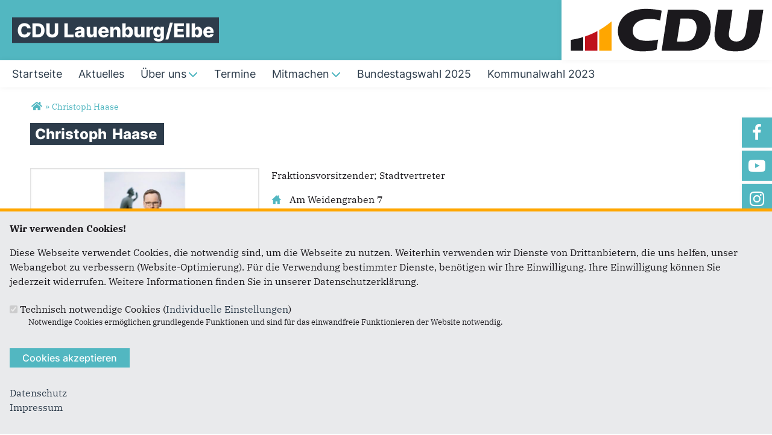

--- FILE ---
content_type: text/html; charset=utf-8
request_url: https://www.cdu-lauenburg.de/personen/christoph-haase
body_size: 10202
content:
<!DOCTYPE html>
  <!--[if IEMobile 7]><html class="no-js ie iem7" lang="de" dir="ltr"><![endif]-->
  <!--[if lte IE 6]><html class="no-js ie lt-ie9 lt-ie8 lt-ie7" lang="de" dir="ltr"><![endif]-->
  <!--[if (IE 7)&(!IEMobile)]><html class="no-js ie lt-ie9 lt-ie8" lang="de" dir="ltr"><![endif]-->
  <!--[if IE 8]><html class="no-js ie lt-ie9" lang="de" dir="ltr"><![endif]-->
  <!--[if (gte IE 9)|(gt IEMobile 7)]><html class="no-js ie" lang="de" dir="ltr" prefix="og: http://ogp.me/ns# article: http://ogp.me/ns/article# book: http://ogp.me/ns/book# profile: http://ogp.me/ns/profile# video: http://ogp.me/ns/video# product: http://ogp.me/ns/product# content: http://purl.org/rss/1.0/modules/content/ dc: http://purl.org/dc/terms/ foaf: http://xmlns.com/foaf/0.1/ rdfs: http://www.w3.org/2000/01/rdf-schema# sioc: http://rdfs.org/sioc/ns# sioct: http://rdfs.org/sioc/types# skos: http://www.w3.org/2004/02/skos/core# xsd: http://www.w3.org/2001/XMLSchema#"><![endif]-->
  <!--[if !IE]><!--><html class="no-js" lang="de" dir="ltr" prefix="og: http://ogp.me/ns# article: http://ogp.me/ns/article# book: http://ogp.me/ns/book# profile: http://ogp.me/ns/profile# video: http://ogp.me/ns/video# product: http://ogp.me/ns/product# content: http://purl.org/rss/1.0/modules/content/ dc: http://purl.org/dc/terms/ foaf: http://xmlns.com/foaf/0.1/ rdfs: http://www.w3.org/2000/01/rdf-schema# sioc: http://rdfs.org/sioc/ns# sioct: http://rdfs.org/sioc/types# skos: http://www.w3.org/2004/02/skos/core# xsd: http://www.w3.org/2001/XMLSchema#"><!--<![endif]-->
<head>
  <!--[if IE]><![endif]-->
<meta charset="utf-8" />
<base href="https://www.cdu-lauenburg.de/" />
<link rel="image_src" href="http://www.cdu-lauenburg.de/sites/www.cdu-lauenburg.de/files/personen/cdu_lauenburg-6602_pp.jpg" />
<meta property="og:image" content="http://www.cdu-lauenburg.de/sites/www.cdu-lauenburg.de/files/personen/cdu_lauenburg-6602_pp.jpg" />
<meta property="twitter:image:src" content="http://www.cdu-lauenburg.de/sites/www.cdu-lauenburg.de/files/personen/cdu_lauenburg-6602_pp.jpg" />
<link rel="shortcut icon" href="https://www.cdu-lauenburg.de/sites/all/themes/ubg/cdu_sh/cdu_muse_2023_sh/favicon.ico" type="image/vnd.microsoft.icon" />
<link rel="profile" href="http://www.w3.org/1999/xhtml/vocab" />
<meta name="web_author" content="Union-Betriebs GmbH. https://www.ubg365.de/" />
<meta name="apple-mobile-web-app-title" content="Christoph Haase" />
<meta name="HandheldFriendly" content="true" />
<meta name="MobileOptimized" content="width" />
<meta http-equiv="cleartype" content="on" />
<link rel="apple-touch-icon-precomposed" href="https://www.cdu-lauenburg.de/sites/all/themes/ubg/cdu_sh/cdu_muse_2023_sh/apple-touch-icon-precomposed-114x114.png" sizes="114x114" />
<link rel="apple-touch-icon-precomposed" href="https://www.cdu-lauenburg.de/sites/all/themes/ubg/cdu_sh/cdu_muse_2023_sh/apple-touch-icon-precomposed-120x120.png" sizes="120x120" />
<link rel="apple-touch-icon-precomposed" href="https://www.cdu-lauenburg.de/sites/all/themes/ubg/cdu_sh/cdu_muse_2023_sh/apple-touch-icon-precomposed-144x144.png" sizes="144x144" />
<link rel="apple-touch-icon-precomposed" href="https://www.cdu-lauenburg.de/sites/all/themes/ubg/cdu_sh/cdu_muse_2023_sh/apple-touch-icon-precomposed-152x152.png" sizes="152x152" />
<link rel="apple-touch-icon-precomposed" href="https://www.cdu-lauenburg.de/sites/all/themes/ubg/cdu_sh/cdu_muse_2023_sh/apple-touch-icon-precomposed-180x180.png" sizes="180x180" />
<link rel="apple-touch-icon-precomposed" href="https://www.cdu-lauenburg.de/sites/all/themes/ubg/cdu_sh/cdu_muse_2023_sh/apple-touch-icon-precomposed-57x57.png" sizes="57x57" />
<link rel="apple-touch-icon-precomposed" href="https://www.cdu-lauenburg.de/sites/all/themes/ubg/cdu_sh/cdu_muse_2023_sh/apple-touch-icon-precomposed-60x60.png" sizes="60x60" />
<link rel="apple-touch-icon-precomposed" href="https://www.cdu-lauenburg.de/sites/all/themes/ubg/cdu_sh/cdu_muse_2023_sh/apple-touch-icon-precomposed-72x72.png" sizes="72x72" />
<link rel="apple-touch-icon-precomposed" href="https://www.cdu-lauenburg.de/sites/all/themes/ubg/cdu_sh/cdu_muse_2023_sh/apple-touch-icon-precomposed-76x76.png" sizes="76x76" />
<meta name="description" content="Christoph Haase, geboren am 16.07.1983 in Lüneburg, arbeitet seit 2004 bei der ortsansässigen Raiffeisenbank eG Lauenburg als Prokurist und..." />
<meta name="viewport" content="width=device-width, initial-scale=1.0, minimum-scale=1.0, maximum-scale=1.5" />
<meta name="generator" content="Drupal 7 (http://drupal.org)" />
<link rel="canonical" href="https://www.cdu-lauenburg.de/personen/christoph-haase" />
<link rel="shortlink" href="https://www.cdu-lauenburg.de/node/1630" />
<meta property="og:site_name" content="CDU Lauenburg/Elbe" />
<meta property="og:type" content="article" />
<meta property="og:url" content="https://www.cdu-lauenburg.de/personen/christoph-haase" />
<meta property="og:title" content="Christoph Haase" />
<meta property="og:description" content="Christoph Haase, geboren am 16.07.1983 in Lüneburg, arbeitet seit 2004 bei der ortsansässigen Raiffeisenbank eG Lauenburg als Prokurist und verantwortet den Bereich der Privatkundenbank und die Vertriebssteuerung. Nach seiner Ausbildung hat er sich zum „dipl. Bankbetriebswirt Management“ weitergebildet. Christoph Haase wohnt gebürtig in Lauenburg und war jahrelang ehrenamtlich in der Tischtennis Abteilung des Lauenburger SV in verschiedenen Funktionen (Jugendwart, stv. Abteilungsleiter) aktiv. Christoph Haase ist seit 2010 aktives CDU Mitglied." />
<meta property="og:updated_time" content="2024-12-16T19:02:16+01:00" />
<meta name="twitter:card" content="summary" />
<meta name="twitter:url" content="https://www.cdu-lauenburg.de/personen/christoph-haase" />
<meta name="twitter:title" content="Christoph Haase" />
<meta name="twitter:description" content="Christoph Haase, geboren am 16.07.1983 in Lüneburg, arbeitet seit 2004 bei der ortsansässigen Raiffeisenbank eG Lauenburg als Prokurist und verantwortet den Bereich der Privatkundenbank und die Vertriebssteuerung. Nach seiner Ausbildung hat er sich zum „dipl. Bankbetriebswirt Management“ weitergebildet. Christoph Haase wohnt gebürtig in Lauenburg und war jahrelang ehrenamtlich in der Tischtennis Abteilung des Lauenburger SV in verschiedenen Funktionen (Jugendwart, stv. Abteilungsleiter) aktiv. Christoph Haase ist seit 2010 aktives CDU Mitglied." />
<meta property="article:published_time" content="2016-07-06T16:06:02+02:00" />
<meta property="article:modified_time" content="2024-12-16T19:02:16+01:00" />
<meta itemprop="name" content="Christoph Haase" />
<meta itemprop="description" content="Christoph Haase, geboren am 16.07.1983 in Lüneburg, arbeitet seit 2004 bei der ortsansässigen Raiffeisenbank eG Lauenburg als Prokurist und verantwortet den Bereich der Privatkundenbank und die Vertriebssteuerung. Nach seiner Ausbildung hat er sich zum „dipl. Bankbetriebswirt Management“ weitergebildet. Christoph Haase wohnt gebürtig in Lauenburg und war jahrelang ehrenamtlich in der Tischtennis Abteilung des Lauenburger SV in verschiedenen Funktionen (Jugendwart, stv. Abteilungsleiter) aktiv. Christoph Haase ist seit 2010 aktives CDU Mitglied." />
  <title>Christoph Haase | CDU Lauenburg/Elbe</title>
  <link type="text/css" rel="stylesheet" href="https://www.cdu-lauenburg.de/sites/www.cdu-lauenburg.de/files/advagg_css/css__NheGu6sKkqFIOnm7nPSgX9azBTku4zGzG1Y7RlFU8gg__9UOeTkkxU2JwZMjUX3r3JMano_lC7GcSku5p01NLwb8__im6xZAUDURGlzAVKvyjfZG_nLxwELDOe1Oy0lPauw5w.css" media="all" />
<link type="text/css" rel="stylesheet" href="https://www.cdu-lauenburg.de/sites/www.cdu-lauenburg.de/files/advagg_css/css__M82aXFzCK1Hpt-MaelvlOWFG2fM0mhsz1H2Y9aR2xB4__l3PYKgar9benyUcavl4cYMSwelYoQLoKpU3yUz9nGh0__im6xZAUDURGlzAVKvyjfZG_nLxwELDOe1Oy0lPauw5w.css" media="all" />
<link type="text/css" rel="stylesheet" href="https://www.cdu-lauenburg.de/sites/www.cdu-lauenburg.de/files/advagg_css/css__sR6fUQIlaX3yNBx-6seRfbPTAkl5TibKXwgPkvVbQ6k__Hn3GY0MSMD1RMZajxK-NvsvLxkPV88JH23em0TMa4gY__im6xZAUDURGlzAVKvyjfZG_nLxwELDOe1Oy0lPauw5w.css" media="all" />
<link type="text/css" rel="stylesheet" href="https://www.cdu-lauenburg.de/sites/www.cdu-lauenburg.de/files/advagg_css/css__WALDSD7Yab89PC_GAmXPSrV898rXgSSyuRyA7giihWA__kozw8P-uMDqxi5TMmheHsYCPCf1pbZAYfLNz2W3yhRE__im6xZAUDURGlzAVKvyjfZG_nLxwELDOe1Oy0lPauw5w.css" media="all" />
<link type="text/css" rel="stylesheet" href="https://www.cdu-lauenburg.de/sites/www.cdu-lauenburg.de/files/advagg_css/css__zl7HfqCAfs1Ta9sosmR1jLFjEukKLPQIlgPhustTWVQ__pLmR8O4XTKvDhhNwwY7Ub6gqSrVMawtat-eZ2CmP170__im6xZAUDURGlzAVKvyjfZG_nLxwELDOe1Oy0lPauw5w.css" media="all" />
<link type="text/css" rel="stylesheet" href="https://www.cdu-lauenburg.de/sites/www.cdu-lauenburg.de/files/advagg_css/css__2YXaHwM8jBocCb263WHj5C7tbrdDDnpQMGGJyVL8gJ4__iMh5bgV0Sxw6AmSpUtC0Mjmtyl4cPHjl4JKzAIRlshQ__im6xZAUDURGlzAVKvyjfZG_nLxwELDOe1Oy0lPauw5w.css" media="all" />
<link type="text/css" rel="stylesheet" href="https://www.cdu-lauenburg.de/sites/www.cdu-lauenburg.de/files/advagg_css/css__Csas50N7-AhAabkabgupVXwoTUEy1S7A16mIuHXJzGQ__bedI3cC_4Mz49ILaxcaI0v_hlzsTeBzd_YWDKsC2tlA__im6xZAUDURGlzAVKvyjfZG_nLxwELDOe1Oy0lPauw5w.css" media="all" />
<link type="text/css" rel="stylesheet" href="https://www.cdu-lauenburg.de/sites/www.cdu-lauenburg.de/files/advagg_css/css__SyQOw2VkPCYT2kbjnm1gk87Or0DoOME8r78x4TEsfWI__qIHzJdEuoFRQHdjdEdXhtUIAeL446IJ43VTn7bnuiY8__im6xZAUDURGlzAVKvyjfZG_nLxwELDOe1Oy0lPauw5w.css" media="all" />
<link type="text/css" rel="stylesheet" href="https://www.cdu-lauenburg.de/sites/www.cdu-lauenburg.de/files/advagg_css/css__gpszQisa-hOBdABIhWLPSqTvYu_lMTnZs4j98pcKqhc__rSQR5oJUyu3VXeG-x11tEb3u7EPfDuYMNzVHsgdw5kA__im6xZAUDURGlzAVKvyjfZG_nLxwELDOe1Oy0lPauw5w.css" media="all" />
<link type="text/css" rel="stylesheet" href="https://www.cdu-lauenburg.de/sites/www.cdu-lauenburg.de/files/advagg_css/css__qHDVGTO5bRO8rK3E56ti2Qu1xBVY3IXsUmiJyvZcXR0__tWIfqQmtjN35oLtoyYdeWWV28Y_M1D3l11-6Isk7X74__im6xZAUDURGlzAVKvyjfZG_nLxwELDOe1Oy0lPauw5w.css" media="all" />
<link type="text/css" rel="stylesheet" href="https://www.cdu-lauenburg.de/sites/www.cdu-lauenburg.de/files/advagg_css/css__wIjRODhTKT2On6MZr7nlsfMI3U_vswTwrdDwnU5hyXI__gRrRCh4VGiZV1s_2nWW8s63dw69deqvxy1gXT2hgJqY__im6xZAUDURGlzAVKvyjfZG_nLxwELDOe1Oy0lPauw5w.css" media="all" />
<link type="text/css" rel="stylesheet" href="https://www.cdu-lauenburg.de/sites/www.cdu-lauenburg.de/files/advagg_css/css__k5P1CSyL6XmrjPrUZdZE10lwlltjlH3tU_hNqyVnM2w__sJ261MY4Z1f7-IkVEdcBazBm-BSy8D9GyJheaHd9jPQ__im6xZAUDURGlzAVKvyjfZG_nLxwELDOe1Oy0lPauw5w.css" media="all" />
<link type="text/css" rel="stylesheet" href="https://www.cdu-lauenburg.de/sites/www.cdu-lauenburg.de/files/advagg_css/css__3xULrydRO04MjqR3XfMzuPCgqvTrxPaJE90TZmiTIns__jO3xbxM_Ty36ww0nru-9A9sTY1H4MPfpHG9Fx8U1PYo__im6xZAUDURGlzAVKvyjfZG_nLxwELDOe1Oy0lPauw5w.css" media="print" />

<!--[if lte IE 8]>
<link type="text/css" rel="stylesheet" href="https://www.cdu-lauenburg.de/sites/www.cdu-lauenburg.de/files/advagg_css/css__xwCGyylWIQJdLqLsURbK08ldyLYhWcCgDPPlFpZ4lKM__irSqBoj_bpzhWpyzPALW3cG_zSeFL3grKGjMBPOoFhw__im6xZAUDURGlzAVKvyjfZG_nLxwELDOe1Oy0lPauw5w.css" media="all" />
<![endif]-->

<!--[if lte IE 8]>
<link type="text/css" rel="stylesheet" href="https://www.cdu-lauenburg.de/sites/www.cdu-lauenburg.de/files/advagg_css/css__dL_hTtEKruyzpwdk0tUhP2oqbuI_WkodQ4FUUVkq5lw__a5Q0SpsirsI5qjnvKlff4x9C9uRNgP9ycB59NzGREFU__im6xZAUDURGlzAVKvyjfZG_nLxwELDOe1Oy0lPauw5w.css" media="all" />
<![endif]-->

<!--[if lte IE 8]>
<link type="text/css" rel="stylesheet" href="https://www.cdu-lauenburg.de/sites/www.cdu-lauenburg.de/files/advagg_css/css__OZLt_7BxFiQrqGzyQ7LxDFIqsjZmg0WI2I33hzyyq1I__s_hKWZnHM-xKugaz2WxUNWyI4mnpjFb9PqCGvrBAEGA__im6xZAUDURGlzAVKvyjfZG_nLxwELDOe1Oy0lPauw5w.css" media="all" />
<![endif]-->
<style>
@import url("https://www.cdu-lauenburg.de/sites/all/themes/ubg/cdu_sh/cdu_muse_2023_sh/css/?swjrnx");
</style>
<link type="text/css" rel="stylesheet" href="https://www.cdu-lauenburg.de/sites/www.cdu-lauenburg.de/files/advagg_css/css__jPl-c-CnPxZ6nc2qQAgiAqBzxCG35WXpuTC-I2NrThg___zvG64Ockl9g6gOnVLUnZjtFHqY1qnepyuUXsOQL8BY__im6xZAUDURGlzAVKvyjfZG_nLxwELDOe1Oy0lPauw5w.css" media="all" />
</head>
<body class="html not-front not-logged-in page-node page-node- page-node-1630 node-type-person section-personen no-region-header role-anonymous-user">
  <div id="background-wrap"></div>
  <a href="#skip-to-content" class="skip-link element-invisible element-focusable">Direkt zum Inhalt</a>
    <div  class="has-site-name has-socialmedia-navigation has-no-search l-page has-no-sidebars">
  <a id="page-top" class="skip-anchor"></a>
  <header class="l-header" role="banner" id="page-header">
    <div class="l-branding-outer">
      <div class="l-branding ">
		
		          
           
          <div class="site-name-box ">        
                        <div class="site-name-wrapper">
              <h1 class="site-name">CDU Lauenburg/Elbe</h1>
            </div>
            
            		  </div>
           
		  

        	

				  <div class="l-logo">
			<div id="logo">
			<a href="/" title="Startseite" rel="home" class="site-logo"><img src="https://www.cdu-lauenburg.de/sites/all/themes/ubg/cdu_sh/cdu_muse_2023_sh/logo.png" alt="Logo" /></a>
						</div>
		  </div> 
				</div>
	</div>
    
    <div class="l-navigation-outer">
      <div class="l-navigation">
        
        <!-- .btn-navbar is used as the toggle for collapsed navbar content -->
        <button type="button" class="navbar-toggle ">
          <span class="icon-bar"></span>
          <span class="icon-bar"></span>
          <span class="icon-bar"></span>
          <span class="icon-bar"></span>
          <span class="icon-bar"></span>
          <span class="icon-bar"></span>
          <span class="sr-only">Toggle navigation</span>
        </button>
		
        
        <a id="skip-to-mainnavi" class="skip-anchor"></a>
        <a href="personen/christoph-haase#skip-to-content" class="skip-link">zum Hauptinhalt</a>
        <a href="personen/christoph-haase#skip-to-footer" class="skip-link">zur Seitenübersicht im Seiten-Footer</a>
        
        <div class="navbar-collapse collapse">
          <div class="navbar-collapse-inner">
                                                                      <div class="l-region l-region--navigation">
    <nav id="block-system-main-menu" role="navigation" class="block block--system block--menu block--system-main-menu odd">
      
  <ul class="main-menu menu 2"><li class="first leaf menu-1195"><a href="/" title="Startseite"><span class="menu-item-title">Startseite</span></a></li>
<li class="leaf menu-2312"><a href="/aktuelles"><span class="menu-item-title">Aktuelles</span></a></li>
<li class="expanded menu-2342"><a href="/artikel/ueber-uns" title="Über uns"><span class="menu-item-title">Über uns</span><span class="toggle-icon fa fa6 fa6-chevron-down fa6-solid"></span></a><ul class="main-menu menu 2"><li class="mobileonly menu-2342"><a href="/artikel/ueber-uns" title="Über uns"><span class="menu-item-title">Über uns</span></a></li>
<li class="first leaf menu-3326"><a href="/vorstand" title="Vorstand">Vorstand</a></li>
<li class="leaf menu-35395"><a href="https://thorben-brackmann.de/">Bürgermeister</a></li>
<li class="last leaf menu-5310"><a href="/fraktion" title="Fraktion">Fraktion</a></li>
</ul></li>
<li class="leaf menu-2314"><a href="/termine" title="Termine"><span class="menu-item-title">Termine</span></a></li>
<li class="expanded menu-2313"><a href="/artikel/mitmachen" title="Mitmachen"><span class="menu-item-title">Mitmachen</span><span class="toggle-icon fa fa6 fa6-chevron-down fa6-solid"></span></a><ul class="main-menu menu 2"><li class="mobileonly menu-2313"><a href="/artikel/mitmachen" title="Mitmachen"><span class="menu-item-title">Mitmachen</span></a></li>
<li class="first last leaf menu-24553"><a href="/Login">Login</a></li>
</ul></li>
<li class="leaf menu-40154"><a href="https://henri-schmidt.de/"><span class="menu-item-title">Bundestagswahl 2025</span></a></li>
<li class="last leaf menu-24679"><a href="/kommunalwahl2023"><span class="menu-item-title">Kommunalwahl 2023</span></a></li>
</ul></nav>
  </div>
	
          </div>
          
                    <div class="socialmedia-navigation-wrapper mobileonly">
            <ul id="socialmedia-navigation" class="socialmedia-navigation socialmedia-navigation-type-icon"><li class="item-facebook first item item-1"><a href="https://www.facebook.com/cdulauenburg/" target="_blank" title="https://www.facebook.com/cdulauenburg/" class="socialmedia-navigation-item socialmedia-navigation-item-facebook socialmedia-navigation-item-icon"><span class="fa fa-facebook socialmedia-icon fa-fw"><span class="link-title">Facebook</span></span></a></li>
<li class="item-youtube  item item-2"><a href="https://www.youtube.com/channel/UCTO1EZi2AVDSUOWTFXJrmgg" target="_blank" title="https://www.youtube.com/channel/UCTO1EZi2AVDSUOWTFXJrmgg" class="socialmedia-navigation-item socialmedia-navigation-item-youtube socialmedia-navigation-item-icon"><span class="fa fa-youtube-play socialmedia-icon fa-fw"><span class="link-title">YouTube</span></span></a></li>
<li class="item-instagram last item item-3"><a href="https://www.instagram.com/cdu_lauenburg?igsh=MXJmcGplYWxoc25scA==" target="_blank" title="https://www.instagram.com/cdu_lauenburg?igsh=MXJmcGplYWxoc25scA==" class="socialmedia-navigation-item socialmedia-navigation-item-instagram socialmedia-navigation-item-icon"><span class="fa fa-instagram socialmedia-icon fa-fw"><span class="link-title">Instagram</span></span></a></li>
</ul>          </div>
                  </div>
      </div>
    </div>
    <div id="header-border"></div>
  </header>
  
    <div class="l-social-wrapper">
    <div class="l-social rs_skip">
      <div class="socialmedia-navigation-wrapper pconly"><ul id="socialmedia-navigation" class="socialmedia-navigation socialmedia-navigation-type-icon"><li class="item-facebook first item item-1"><a href="https://www.facebook.com/cdulauenburg/" target="_blank" title="https://www.facebook.com/cdulauenburg/" class="socialmedia-navigation-item socialmedia-navigation-item-facebook socialmedia-navigation-item-icon"><span class="fa fa-facebook socialmedia-icon fa-fw"><span class="link-title">Facebook</span></span></a></li>
<li class="item-youtube  item item-2"><a href="https://www.youtube.com/channel/UCTO1EZi2AVDSUOWTFXJrmgg" target="_blank" title="https://www.youtube.com/channel/UCTO1EZi2AVDSUOWTFXJrmgg" class="socialmedia-navigation-item socialmedia-navigation-item-youtube socialmedia-navigation-item-icon"><span class="fa fa-youtube-play socialmedia-icon fa-fw"><span class="link-title">YouTube</span></span></a></li>
<li class="item-instagram last item item-3"><a href="https://www.instagram.com/cdu_lauenburg?igsh=MXJmcGplYWxoc25scA==" target="_blank" title="https://www.instagram.com/cdu_lauenburg?igsh=MXJmcGplYWxoc25scA==" class="socialmedia-navigation-item socialmedia-navigation-item-instagram socialmedia-navigation-item-icon"><span class="fa fa-instagram socialmedia-icon fa-fw"><span class="link-title">Instagram</span></span></a></li>
</ul></div>
      
          </div>
  </div>
            
  
  <div class="l-main">
        <div class="l-breadcrumb"><h2 class="element-invisible">Sie sind hier</h2><ol class="breadcrumb" vocab="http://schema.org/" typeof="BreadcrumbList"><li class="inline odd first" property="itemListElement" typeof="ListItem"><a href="https://www.cdu-lauenburg.de/" property="item" typeof="WebPage" title="CDU Lauenburg/Elbe"><span property="name"><span class="fa fas fa5-home fa-fw"><span class="link-title">Startseite</span></span></span></a> <span class="delimiter">»</span> <meta property="position" content="1"></li> <li class="inline even last" property="itemListElement" typeof="ListItem"><a href="https://www.cdu-lauenburg.de/personen/christoph-haase" property="item" typeof="WebPage"><span property="name">Christoph Haase</span></a> <span class="delimiter">»</span> <meta property="position" content="2"></li></ol></div>
        
        
    <div class="l-content" role="main">
            
      <a id="skip-to-content" class="skip-anchor"></a>
      <a href="personen/christoph-haase#skip-to-mainnavi" class="skip-link">zur Hauptnavigation</a>  
      <a href="personen/christoph-haase#skip-to-footer" class="skip-link">zur Seitenübersicht im Seiten-Footer</a>
        
                              <h1 class="page-title"><span class="headline-content"><span class="t">Christoph </span><span class="t">Haase </span></span></h1>
                      
                
              
            	  
      <div id="main-content"><article id="node-1630"  about="/personen/christoph-haase" typeof="sioc:Item foaf:Document" role="article" class="node node--person node--full node--person--full">

    
      <header>
                  <span property="dc:title" content="Christoph Haase" class="rdf-meta element-hidden"></span><span property="sioc:num_replies" content="0" datatype="xsd:integer" class="rdf-meta element-hidden"></span>    </header>
  
  
  
  
  <div  class="node__content node-content-full content-full">
      

	<!--h2 class="title"--><!--/h2-->
  <div class="person-top">
	    
    <div class="picture"><div class="field field-name-field-image field-type-file field-label-hidden field--name-field-image field--type-file field--label-hidden"><div class="field__items field-items "><div class="field__item field-item even field-item-1">    <div id="file-1513" class="file file-image file-image-jpeg file-1513" class="file file-image file-image-jpeg file-1513">
        
        <div class="content">
      		<div class="content-wrapper">
		  <img typeof="foaf:Image" class="image-landscape" src="https://www.cdu-lauenburg.de/sites/www.cdu-lauenburg.de/files/ubg_media/bg/cache/large/personen/cdu_lauenburg-6602_pp.jpg" width="780" height="439" alt="" /><div class="copyright"><p>CDU Ortsverband Lauenburg</p>
</div>		</div>
		    </div>

      </div>

</div></div></div></div>    <div class="person-top-right">
      <div class="funktion"><div class="field field-name-field-person-funktion field-type-text field-label-hidden field--name-field-person-funktion field--type-text field--label-hidden"><div class="field__items field-items "><div class="field__item field-item even field-item-1"> Fraktionsvorsitzender; Stadtvertreter</div></div></div></div>
      	  <div class="person-links">	
      <div class="adresse"><div class="field__item field-item"><span class="glyphicons glyphicons-home regular"><span class="link-title">Adresse</span></span><p>Am Weidengraben 7<br />21481 Lauenburg</p>
</div></div>                        <div class="email"><div class="field__item field-item"><span class="glyphicons glyphicons-envelope regular"><span class="link-title">E-Mail</span></span><span class="spamspan"><span class="u">christoph.haase</span> [at] <span class="d">cdu-lauenburg.de</span></span></div></div>            	                                	                          <div class="vcard"><div class="field__item field-item"><span class="fa fa-id-card fa-fw"><span class="link-title">vCard</span></span><div class="vcardfield-wrapper vcardfield odd"><a href="/getvcard/vcard/1630/0/node" rel="nofollow">vCard</a></div>
</div></div>      </div>
          </div>
  </div>
  
  	<div class="text wahlkreis">
    <div class="field field-name-field-wahlkreis-nr field-type-text field-label-hidden field--name-field-wahlkreis-nr field--type-text field--label-hidden"><div class="field__items field-items "><div class="field__item field-item even field-item-1">5</div></div></div>    <div class="field field-name-field-wahlkreis-name field-type-text field-label-hidden field--name-field-wahlkreis-name field--type-text field--label-hidden"><div class="field__items field-items "><div class="field__item field-item even field-item-1">Familienzentrum, Graf-Bernhard-Ring 16</div></div></div>  </div>
		
		<div class="text body"><div class="field field-name-body field-type-text-with-summary field-label-hidden field--name-body field--type-text-with-summary field--label-hidden"><div class="field__items field-items "><div class="field__item field-item even field-item-1" property="content:encoded"><p>Christoph Haase, geboren am 16.07.1983 in Lüneburg, arbeitet seit 2004 bei der ortsansässigen Raiffeisenbank eG Lauenburg als Prokurist und verantwortet den Bereich der Privatkundenbank und die Vertriebssteuerung. Nach seiner Ausbildung hat er sich zum „dipl. Bankbetriebswirt Management“ weitergebildet. Christoph Haase wohnt gebürtig in Lauenburg und war jahrelang ehrenamtlich in der Tischtennis Abteilung des Lauenburger SV in verschiedenen Funktionen (Jugendwart, stv. Abteilungsleiter) aktiv. Christoph Haase ist seit 2010 aktives CDU Mitglied. Seit der Kommunalwahl 2013 ist er direkt gewählter Stadtvertreter. Im Laufe der Legislaturperiode 2013 bis 2018 wurde er zum stellvertretenden Fraktionsvorsitzenden gewählt. Seit der Kommunalwahl 2023 übernimmt er das Amt des Fraktionsvorsitzenden der CDU in der Lauenburger Stadtvertretung. Er ist seit 2018 in das Amt des Ersten Stadtrates berufen worden. Weiter ist er seit 2013 Mitglied der Stadtvertretung, seit 2023 Vorsitzender des Hauptausschusses und weiterhin langjähriges ordentliches Mitglied im Bau- und Planungsausschuss der Stadt Lauenburg.</p>
<p>Stadtvertreter<br />1. Stadtrat<br />Vorsitzender des Hauptausschusses<br />Mitglied im Bau- und Planungsausschuss<br />Mitglied im Ältestenrat</p>
</div></div></div></div>
	  
      <div class="zum-thema">
      <h3>Wahlkampfflyer Kommunalwahl 2023</h3>      <div class="field field-name-field-fc-more-info field-type-field-collection field-label-hidden field--name-field-fc-more-info field--type-field-collection field--label-hidden"><div class="field__items field-items "><div class="field__item field-item even field-item-1">
<div class="entity entity-field-collection-item field-collection-item-field-fc-more-info clearfix" about="/field-collection/field-fc-more-info/895" class="entity entity-field-collection-item field-collection-item-field-fc-more-info">
  <div class="content">
    <div class="field field-name-field-more-info-file field-type-file field-label-hidden field--name-field-more-info-file field--type-file field--label-hidden"><div class="field__items field-items "><div class="field__item field-item even field-item-1"><span class="file"><a href="https://www.cdu-lauenburg.de/sites/www.cdu-lauenburg.de/files/personen/christoph_haase_flyer_p.pdf" type="application/pdf; length=4124835" target="_blank"><span class="file-icon fa fa6 fa6-solid fa6-up-right-from-square"><span class="link-title">Datei</span></span>Download <span class="filesize">(4 MB)</span></a></span></div></div></div>	</div>
</div>

</div><div class="field__item field-item odd field-item-2">
<div class="entity entity-field-collection-item field-collection-item-field-fc-more-info clearfix" about="/field-collection/field-fc-more-info/1026" class="entity entity-field-collection-item field-collection-item-field-fc-more-info">
  <div class="content">
    <div class="field field-name-field-more-info-link field-type-link-field field-label-hidden field--name-field-more-info-link field--type-link-field field--label-hidden"><div class="field__items field-items "><div class="field__item field-item even field-item-1"><a href="https://lauenburg.gremien.info/profil.php?user=342" rel="nofollow" title="Rats- und Bürgerinformationssystem"><span class="fa fa6 fa6-solid fa6-up-right-from-square fa-fw fa6-fw"><span class="link-title">Externer Link</span></span>Rats- und Bürgerinformationssystem</a></div></div></div>	</div>
</div>

</div></div></div>    </div>
  
    <div class="rs_skip meta-links">
    <div id="social-sharing-top" class="social-sharing">
      <div class="field field-name-field-share field-type-list-boolean field-label-hidden field--name-field-share field--type-list-boolean field--label-hidden"><div class="field__items field-items "><div class="field__item field-item even field-item-1"><div class="ubg_one_click-outer ubg_one_click-outer-horizontal clearfix"><h2 class="one-click-share-title">Empfehlen Sie uns!</h2><ul class="ubg_one_click ubg-one-click-icons"><li class="ubg_one_click-button facebook icon"><a href="https://www.facebook.com/sharer/sharer.php?u=https%3A%2F%2Fwww.cdu-lauenburg.de%2Fpersonen%2Fchristoph-haase" rel="popup" target="_blank" title="Bei Facebook teilen"><span class="icon fa fa6 fa6-facebook-f fab fa-fw"><span class="link-title">Bei Facebook teilen</span></span></a></li>
<li class="ubg_one_click-button twitter icon"><a href="https://twitter.com/intent/tweet?text=Christoph+Haase+%7C+CDU+Lauenburg%2FElbe&amp;url=https%3A%2F%2Fwww.cdu-lauenburg.de%2Fpersonen%2Fchristoph-haase" rel="popup" target="_blank" title="Bei Twitter (X) teilen"><span class="icon fa fa6 fa6-x-twitter fab fa-fw"><span class="link-title">Bei Twitter (X) teilen</span></span></a></li>
<li class="ubg_one_click-button whatsapp icon"><a href="whatsapp://send?text=Christoph+Haase+%7C+CDU+Lauenburg%2FElbe%20https%3A%2F%2Fwww.cdu-lauenburg.de%2Fpersonen%2Fchristoph-haase" target="_blank" title="Bei Whatsapp teilen"><span class="icon fa fa6 fa6-whatsapp fab fa-fw"><span class="link-title">Bei Whatsapp teilen</span></span></a></li>
<li class="ubg_one_click-button printpage-button icon"><a href="javascript:void()" onclick="javascript:window.print()" title="Diese Seite drucken"><span class="icon fa fa6 fa6-print fas fa-fw"><span class="link-title">Diese Seite drucken</span></span></a></li>
<li class="ubg_one_click-button forward-button icon"><a href="/forward?path=personen/christoph-haase&amp;overlay=cboxnode&amp;width=600&amp;height=600" title="Diese Seite einem Freund schicken" class="forward-page colorbox-node"><span class="icon fa fa6 fa6-envelope fas fa-fw"><span class="link-title">Diese Seite einem Freund schicken</span></span></a></li>
</ul></div></div></div></div>    </div>
  </div>
    
  </div>
      
</article>


</div>
        
          </div>

        
        
        
  </div>
  
  
  <footer class="l-footer l-footer-light" role="contentinfo">
	<div class="footer-wrapper">
	  <a id="skip-to-footer" class="skip-anchor"></a>
	  <a href="personen/christoph-haase#skip-to-mainnavi" class="skip-link">zur Hauptnavigation</a>  
	  <a href="personen/christoph-haase#skip-to-content" class="skip-link">zum Hauptinhalt</a>
	  <h1 class="element-invisible">Fußbereich</h1>
	    <div class="l-region l-region--footer blocks-count-1">
    <div id="block-bean-footer-block" class="block block--bean block--bean-footer-block odd last block-1 block--footer-block">
        <div class="block__content">
    <div class="entity entity-bean bean-footer-block bean-margin-top-medium bean-margin-bottom-none footer-block-4 clearfix" about="/block/footer-block" class="entity entity-bean bean-footer-block bean-margin-top-medium bean-margin-bottom-none footer-block-4">
  		  
	<div class="content bean-content" >
    <div class="field field-name-field-footercontentblock field-type-field-collection field-label-hidden field--name-field-footercontentblock field--type-field-collection field--label-hidden"><div class="field__items field-items "><div class="field__item field-item field-footercontentblock-item even field-item-1 field-item-first"><div class="entity entity-field-collection-item field-collection-item-field-footercontentblock clearfix" about="/field-collection/field-footercontentblock/1" class="entity entity-field-collection-item field-collection-item-field-footercontentblock">
  <div class="content">
    <h2 class="block__title block-title field-blocktitle field-blocktitle-anschrift">Anschrift</h2><div vocab="http://schema.org/" typeof="Organization" class="field field-name-field-footer-contactdata field-type-field-hidden-text field-label-hidden field--name-field-footer-contactdata field--type-field-hidden-text field--label-hidden"><div class="contact-data-field contact-data-mail"><span property="name" class="contact-data-field contact-data-name">CDU Lauenburg/ Elbe</span></div><div property="address" typeof="PostalAddress" class="contact-data-postal-address"><span property="streetAddress" class="contact-data-field contact-data-street">Am Hasenberg 3e-f</span><br /><span property="postalCode" class="contact-data-field contact-data-zip">21481</span> <span property="addressLocality" class="contact-data-field contact-data-city">Lauenburg/ Elbe</span><br /></div><div class="contact-data-field contact-data-mail">E-Mail: <span property="email"><span class="spamspan"><span class="u">vorstand</span> [at] <span class="d">cdu-lauenburg.de</span></span></span></div></div>  </div>
</div>
</div><div class="field__item field-item field-footercontentblock-item odd field-item-2 field-item-second"><div class="entity entity-field-collection-item field-collection-item-field-footercontentblock clearfix" about="/field-collection/field-footercontentblock/2" class="entity entity-field-collection-item field-collection-item-field-footercontentblock">
  <div class="content">
    <h2 class="block__title block-title field-blocktitle field-blocktitle-im-web">Im Web</h2><div class="field field-name-field-footer-links field-type-link-field field-label-hidden field--name-field-footer-links field--type-link-field field--label-hidden"><div class="field__items field-items "><div class="field__item field-item even field-item-1"><a href="http://cdu-herzogtum.de/" target="_blank" rel="nofollow">CDU Herzogtum Lauenburg</a></div><div class="field__item field-item odd field-item-2"><a href="http://www.cdu.ltsh.de/" target="_blank" rel="nofollow">CDU Landtagsfraktion</a></div><div class="field__item field-item even field-item-3"><a href="http://www.cdu.de" target="_blank" rel="nofollow">CDU Deutschlands</a></div><div class="field__item field-item odd field-item-4"><a href="http://www.cducsu.de/" target="_blank" rel="nofollow">CDU/CSU Bundestagsfraktion</a></div><div class="field__item field-item even field-item-5"><a href="https://www.andrea-tschacher.de/" title="Andrea Tschacher" rel="nofollow">Andrea Tschacher (CDU-SH) - Kiel</a></div><div class="field__item field-item odd field-item-6"><a href="https://www.niclas-herbst.eu/" title="Niclas Herbst" rel="nofollow">Niclas Herbst (EVP) - Bruessel</a></div><div class="field__item field-item even field-item-7"><a href="https://thorben-brackmann.de/" target="_blank" rel="nofollow">Thorben Brackmann - Bürgermeister Lauenburg</a></div><div class="field__item field-item odd field-item-8"><a href="https://henri-schmidt.de/" target="_blank" rel="nofollow">Henri Schmidt - Bundestagskandidat Wahlkreis 10</a></div></div></div>  </div>
</div>
</div><div class="field__item field-item field-footercontentblock-item even field-item-3 field-item-third"><div class="entity entity-field-collection-item field-collection-item-field-footercontentblock clearfix" about="/field-collection/field-footercontentblock/3" class="entity entity-field-collection-item field-collection-item-field-footercontentblock">
  <div class="content">
    <h2 class="block__title block-title field-blocktitle field-blocktitle-links">Links</h2><div class="field field-name-field-footer-links field-type-link-field field-label-hidden field--name-field-footer-links field--type-link-field field--label-hidden"><div class="field__items field-items "><div class="field__item field-item even field-item-1"><a href="https://www.cdu-lauenburg.de/impressum">Impressum</a></div><div class="field__item field-item odd field-item-2"><a href="https://www.cdu-lauenburg.de/kontakt">Kontakt</a></div><div class="field__item field-item even field-item-3"><a href="https://www.cdu-lauenburg.de/sitemap">Sitemap</a></div><div class="field__item field-item odd field-item-4"><a href="https://www.cdu-lauenburg.de/datenschutz">Datenschutz</a></div></div></div>  </div>
</div>
</div><div class="field__item field-item field-footercontentblock-item odd field-item-4 views-row-fourth"><div class="entity entity-field-collection-item field-collection-item-field-footercontentblock clearfix" about="/field-collection/field-footercontentblock/5" class="entity entity-field-collection-item field-collection-item-field-footercontentblock">
  <div class="content">
    <div class="field field-name-field-footer-sociallinks field-type-linkimagefield field-label-hidden field--name-field-footer-sociallinks field--type-linkimagefield field--label-hidden"><div class="field__items field-items "><div class="field__item field-item even field-item-1"><a href="https://www.facebook.com/pages/CDU-Schleswig-Holstein/275335619167195" title="Facebook" target="_blank" rel="nofollow" class=""><img typeof="foaf:Image" class="image-landscape" src="https://www.cdu-lauenburg.de/sites/www.cdu-lauenburg.de/files/styles/footerimage/public/footer-facebook-128x41.jpg?itok=dYOn7yYK" width="128" height="41" alt="Facebook" title="Facebook" /></a></div><div class="field__item field-item odd field-item-2"><a href="https://twitter.com/SH_CDU" title="Twitter" target="_blank" rel="nofollow" class=""><img typeof="foaf:Image" class="image-landscape" src="https://www.cdu-lauenburg.de/sites/www.cdu-lauenburg.de/files/styles/footerimage/public/footer-twitter-128x41.jpg?itok=dyZID3Pk" width="128" height="41" alt="Twitter" title="Twitter" /></a></div><div class="field__item field-item even field-item-3"><a href="http://www.youtube.com/user/cdutv" title="CDU TV" target="_blank" rel="nofollow" class=""><img typeof="foaf:Image" class="image-landscape" src="https://www.cdu-lauenburg.de/sites/www.cdu-lauenburg.de/files/styles/footerimage/public/footer-cdutv-128x41.jpg?itok=-AfZJtla" width="128" height="41" alt="CDU TV" title="CDU TV" /></a></div><div class="field__item field-item odd field-item-4"><a href="http://www.youtube.com/cduschleswigholstein" title="CDU Schleswig-Holstein auf YouTube" target="_blank" rel="nofollow" class=""><img typeof="foaf:Image" class="image-landscape" src="https://www.cdu-lauenburg.de/sites/www.cdu-lauenburg.de/files/styles/footerimage/public/footer-youtube-cdush-128x41.jpg?itok=V8dzZPqf" width="128" height="41" alt="CDU Schleswig-Holstein auf YouTube" title="CDU Schleswig-Holstein auf YouTube" /></a></div></div></div>  </div>
</div>
</div></div></div>	</div>
</div>
  </div>
</div>
  </div>
    </div>
	    
  </footer>
</div>
  <script type="text/javascript" src="https://www.cdu-lauenburg.de/misc/jquery.js?v=1.4.4"></script>
<script type="text/javascript" src="https://www.cdu-lauenburg.de/misc/jquery-extend-3.4.0.js?v=1.4.4"></script>
<script type="text/javascript" src="https://www.cdu-lauenburg.de/misc/jquery-html-prefilter-3.5.0-backport.js?v=1.4.4"></script>
<script type="text/javascript" src="https://www.cdu-lauenburg.de/misc/jquery.once.js?v=1.2"></script>
<script type="text/javascript" src="https://www.cdu-lauenburg.de/misc/drupal.js?swjrnx"></script>
<script type="text/javascript" src="https://www.cdu-lauenburg.de/sites/all/themes/omega/omega/js/no-js.js?swjrnx"></script>
<script type="text/javascript" src="https://www.cdu-lauenburg.de/sites/all/modules/beautytips/js/jquery.bt.min.js?v=0.9.5-rc1"></script>
<script type="text/javascript" src="https://www.cdu-lauenburg.de/sites/all/modules/beautytips/js/beautytips.min.js?v=7.x-2.x"></script>
<script type="text/javascript" src="https://www.cdu-lauenburg.de/misc/ajax.js?v=7.103"></script>
<script type="text/javascript" src="https://www.cdu-lauenburg.de/sites/all/modules/admin_menu/admin_devel/admin_devel.js?swjrnx"></script>
<script type="text/javascript" src="https://www.cdu-lauenburg.de/sites/all/modules/spamspan/spamspan.js?swjrnx"></script>

<!--[if (gte IE 6)&(lte IE 8)]>
<script type="text/javascript" src="https://www.cdu-lauenburg.de/sites/all/themes/ubg/cdu_sh/cdu_muse_2023_sh/libraries/html5shiv/html5shiv.min.js?swjrnx"></script>
<![endif]-->

<!--[if (gte IE 6)&(lte IE 8)]>
<script type="text/javascript" src="https://www.cdu-lauenburg.de/sites/all/themes/ubg/cdu_sh/cdu_muse_2023_sh/libraries/html5shiv/html5shiv-printshiv.min.js?swjrnx"></script>
<![endif]-->
<script type="text/javascript" src="https://www.cdu-lauenburg.de/sites/www.cdu-lauenburg.de/files/languages/de_QthkFEZxqT1d3jkou1jegfRwsJlkbumLMxxH-2fJ-A4.js?swjrnx"></script>
<script type="text/javascript" src="https://www.cdu-lauenburg.de/sites/all/modules/colorbox/js/colorbox.js?swjrnx"></script>
<script type="text/javascript" src="https://www.cdu-lauenburg.de/sites/all/modules/colorbox/styles/default/colorbox_style.js?swjrnx"></script>
<script type="text/javascript" src="https://www.cdu-lauenburg.de/sites/all/modules/colorbox/js/colorbox_load.js?swjrnx"></script>
<script type="text/javascript" src="https://www.cdu-lauenburg.de/sites/all/modules/ubg/ubg_one_click_share/js/ubg-one-click-share.js?swjrnx"></script>
<script type="text/javascript" src="https://www.cdu-lauenburg.de/sites/all/modules/ubg/ubg_cookies/js/ubg_cookies_banner.js?swjrnx"></script>
<script type="text/javascript" src="https://www.cdu-lauenburg.de/misc/progress.js?v=7.103"></script>
<script type="text/javascript" src="https://www.cdu-lauenburg.de/sites/all/themes/ubg/ubg_omega/js/jquery.dotdotdot-1.5.6-packed.js?swjrnx"></script>
<script type="text/javascript" src="https://www.cdu-lauenburg.de/sites/all/themes/ubg/ubg_omega/js/ubg-omega-nonie8.js?swjrnx"></script>
<script type="text/javascript" src="https://www.cdu-lauenburg.de/sites/all/modules/colorbox_node/colorbox_node.js?swjrnx"></script>
<script type="text/javascript" src="https://www.cdu-lauenburg.de/sites/all/themes/ubg/ubg_omega/js/ubg-omega.functions.js?swjrnx"></script>
<script type="text/javascript" src="https://www.cdu-lauenburg.de/sites/all/themes/ubg/ubg_omega/js/ubg-omega.onepage.functions.js?swjrnx"></script>
<script type="text/javascript" src="https://www.cdu-lauenburg.de/sites/all/themes/ubg/ubg_omega/js/ubg-omega.behaviors.js?swjrnx"></script>
<script type="text/javascript" src="https://www.cdu-lauenburg.de/sites/all/themes/ubg/ubg_omega/js/ubg-omega-youtube.functions.js?swjrnx"></script>
<script type="text/javascript" src="https://www.cdu-lauenburg.de/sites/all/themes/ubg/cdu_pages/cdu_muse/js/cdu-muse.functions.js?swjrnx"></script>
<script type="text/javascript" src="https://www.cdu-lauenburg.de/sites/all/themes/ubg/cdu_pages/cdu_muse/js/cdu-muse.behaviors.js?swjrnx"></script>
<script type="text/javascript" src="https://www.cdu-lauenburg.de/sites/all/themes/ubg/cdu_pages/cdu_muse_2023/js/cdu-muse-2023.behaviors.js?swjrnx"></script>
<script type="text/javascript" src="https://www.cdu-lauenburg.de/sites/all/themes/ubg/cdu_sh/cdu_muse_2023_sh/js/cdu-muse-2023-sh.behaviors.js?swjrnx"></script>
<script type="text/javascript" src="https://www.cdu-lauenburg.de/sites/all/themes/ubg/ubg_omega/js/matchMedia.js?swjrnx"></script>
<script type="text/javascript" src="https://www.cdu-lauenburg.de/sites/all/themes/ubg/ubg_omega/js/matchMedia.addListener.js?swjrnx"></script>
<script type="text/javascript" src="https://www.cdu-lauenburg.de/sites/all/themes/omega/omega/js/omega.mediaqueries.min.js?swjrnx"></script>
<script type="text/javascript" src="https://www.cdu-lauenburg.de/sites/all/themes/ubg/ubg_omega/js/ubg-omega.mobile-navi.js?swjrnx"></script>
<script type="text/javascript">
<!--//--><![CDATA[//><!--
jQuery.extend(Drupal.settings, {"basePath":"\/","pathPrefix":"","setHasJsCookie":0,"ubgOmega":{"scrollspyOffset":null},"ajaxPageState":{"theme":"cdu_muse_2023_sh","theme_token":"-okxzuX8-1lmX5NPC43hMCaGYF5B528DnllAyk1LRYk","css":{"sites\/all\/themes\/omega\/omega\/css\/modules\/system\/system.base.css":1,"sites\/all\/themes\/omega\/omega\/css\/modules\/system\/system.menus.theme.css":1,"sites\/all\/themes\/omega\/omega\/css\/modules\/system\/system.messages.theme.css":1,"sites\/all\/themes\/omega\/omega\/css\/modules\/system\/system.theme.css":1,"sites\/all\/modules\/simplenews\/simplenews.css":1,"sites\/all\/modules\/calendar\/css\/calendar_multiday.css":1,"sites\/all\/modules\/calendar_tooltips\/calendar_tooltips.css":1,"sites\/all\/modules\/colorbox_node\/colorbox_node.css":1,"sites\/all\/modules\/date\/date_api\/date.css":1,"sites\/all\/modules\/date\/date_popup\/themes\/datepicker.1.7.css":1,"sites\/all\/themes\/omega\/omega\/css\/modules\/aggregator\/aggregator.theme.css":1,"sites\/all\/modules\/date\/date_repeat_field\/date_repeat_field.css":1,"sites\/all\/modules\/field_hidden\/field_hidden.css":1,"modules\/node\/node.css":1,"sites\/all\/themes\/omega\/omega\/css\/modules\/comment\/comment.theme.css":1,"sites\/all\/modules\/ubg\/ubg_bean_masonry\/assets\/css\/ubg_bean_masonry.css":1,"sites\/all\/modules\/ubg\/ubg_bean_slideshow\/css\/ubg_bean_slideshow.css":1,"sites\/all\/modules\/ubg\/ubg_cdu_circle\/assets\/css\/ubg_cdu_circle.css":1,"sites\/all\/themes\/omega\/omega\/css\/modules\/field\/field.theme.css":1,"sites\/all\/modules\/ubg\/ubg_form_elements\/ubg_form_elements.css":1,"sites\/all\/modules\/ubg\/ubg_metatag\/css\/ubg_metatag.css":1,"sites\/all\/modules\/ubg\/ubg_one_click_share\/css\/ubg_one_click_share.css":1,"sites\/all\/themes\/omega\/omega\/css\/modules\/search\/search.theme.css":1,"sites\/all\/modules\/ubg\/ubg_reminder\/css\/ubg_reminder.css":1,"sites\/all\/modules\/ubg\/ubg_share\/css\/ubg_share.css":1,"sites\/all\/modules\/ubg\/ubg_bean_slideshow\/modules\/ubg_slideshow_link\/css\/ubg_slideshow_link.css":1,"sites\/all\/modules\/ubg\/ubg_social_sharing\/assets\/css\/ubg_social_sharing.css":1,"sites\/all\/modules\/webform_confirm_email\/webform_confirm_email.css":1,"sites\/all\/modules\/views\/css\/views.css":1,"sites\/all\/modules\/lazyloader\/lazyloader.css":1,"sites\/all\/themes\/omega\/omega\/css\/modules\/user\/user.base.css":1,"sites\/all\/themes\/omega\/omega\/css\/modules\/user\/user.theme.css":1,"sites\/all\/modules\/colorbox\/styles\/default\/colorbox_style.css":1,"sites\/all\/modules\/ctools\/css\/ctools.css":1,"sites\/all\/modules\/panels\/css\/panels.css":1,"sites\/all\/modules\/forward\/forward.css":1,"sites\/all\/libraries\/fontello\/css\/fontello.css":1,"sites\/all\/modules\/ubg\/ubg_cookies\/theme\/ubg_cookies_banner.css":1,"sites\/all\/themes\/ubg\/ubg_omega\/css\/ubg-omega.normalize.css":1,"sites\/all\/themes\/ubg\/ubg_omega\/css\/ubg-omega.hacks.css":1,"sites\/all\/themes\/ubg\/ubg_omega\/css\/ubg-omega.styles.css":1,"sites\/all\/themes\/ubg\/ubg_omega\/css\/glyphicons-regular.css":1,"sites\/all\/themes\/ubg\/ubg_omega\/css\/glyphicons-halflings.css":1,"sites\/all\/themes\/ubg\/ubg_omega\/css\/glyphicons-filetypes.css":1,"sites\/all\/themes\/ubg\/ubg_omega\/css\/glyphicons-social.css":1,"sites\/all\/themes\/ubg\/ubg_omega\/css\/genericons.css":1,"sites\/all\/themes\/ubg\/ubg_omega\/css\/font-awesome.css":1,"sites\/all\/themes\/ubg\/ubg_omega\/css\/fontawesome-5.15.2.css":1,"sites\/all\/themes\/ubg\/ubg_omega\/css\/fontawesome-6.4.2.css":1,"sites\/all\/themes\/ubg\/ubg_omega\/css\/material-icons.css":1,"sites\/all\/themes\/ubg\/ubg_omega\/css\/material-symbols.css":1,"sites\/all\/themes\/ubg\/cdu_pages\/cdu_muse\/css\/cdu-muse.normalize.css":1,"sites\/all\/themes\/ubg\/cdu_pages\/cdu_muse\/css\/cdu-muse.hacks.css":1,"sites\/all\/themes\/ubg\/cdu_pages\/cdu_muse\/css\/cdu-muse.styles.css":1,"sites\/all\/themes\/ubg\/cdu_pages\/cdu_muse_2023\/css\/cdu-muse-2023.normalize.css":1,"sites\/all\/themes\/ubg\/cdu_pages\/cdu_muse_2023\/css\/cdu-muse-2023.hacks.css":1,"sites\/all\/themes\/ubg\/cdu_pages\/cdu_muse_2023\/css\/cdu-muse-2023.styles.css":1,"sites\/all\/themes\/ubg\/cdu_sh\/cdu_muse_2023_sh\/css\/cdu-muse-2023-sh.normalize.css":1,"sites\/all\/themes\/ubg\/cdu_sh\/cdu_muse_2023_sh\/css\/cdu-muse-2023-sh.hacks.css":1,"sites\/all\/themes\/ubg\/cdu_sh\/cdu_muse_2023_sh\/css\/cdu-muse-2023-sh.styles.css":1,"sites\/all\/themes\/ubg\/ubg_omega\/css\/ubg-omega.print.css":1,"sites\/all\/themes\/ubg\/cdu_pages\/cdu_muse\/css\/cdu-muse.print.css":1,"sites\/all\/themes\/ubg\/cdu_pages\/cdu_muse_2023\/css\/cdu-muse-2023.print.css":1,"sites\/all\/themes\/ubg\/cdu_sh\/cdu_muse_2023_sh\/css\/cdu-muse-2023-sh.print.css":1,"sites\/all\/themes\/ubg\/ubg_omega\/css\/ubg-omega.no-query.css":1,"sites\/all\/themes\/ubg\/cdu_pages\/cdu_muse\/css\/cdu-muse.no-query.css":1,"sites\/all\/themes\/ubg\/ubg_omega\/css\/ubg-omega.navigation.css":1,"sites\/all\/themes\/ubg\/cdu_sh\/cdu_muse_2023_sh\/css\/":1},"js":{"misc\/jquery.js":1,"misc\/jquery-extend-3.4.0.js":1,"misc\/jquery-html-prefilter-3.5.0-backport.js":1,"misc\/jquery.once.js":1,"misc\/drupal.js":1,"sites\/all\/themes\/omega\/omega\/js\/no-js.js":1,"sites\/all\/modules\/beautytips\/js\/jquery.bt.min.js":1,"sites\/all\/modules\/beautytips\/js\/beautytips.min.js":1,"misc\/ajax.js":1,"sites\/all\/modules\/admin_menu\/admin_devel\/admin_devel.js":1,"sites\/all\/modules\/spamspan\/spamspan.js":1,"sites\/all\/themes\/ubg\/cdu_sh\/cdu_muse_2023_sh\/libraries\/html5shiv\/html5shiv.min.js":1,"sites\/all\/themes\/ubg\/cdu_sh\/cdu_muse_2023_sh\/libraries\/html5shiv\/html5shiv-printshiv.min.js":1,"public:\/\/languages\/de_QthkFEZxqT1d3jkou1jegfRwsJlkbumLMxxH-2fJ-A4.js":1,"sites\/all\/modules\/colorbox\/js\/colorbox.js":1,"sites\/all\/modules\/colorbox\/styles\/default\/colorbox_style.js":1,"sites\/all\/modules\/colorbox\/js\/colorbox_load.js":1,"sites\/all\/modules\/ubg\/ubg_one_click_share\/js\/ubg-one-click-share.js":1,"sites\/all\/modules\/ubg\/ubg_cookies\/js\/ubg_cookies_banner.js":1,"misc\/progress.js":1,"sites\/all\/themes\/ubg\/ubg_omega\/js\/jquery.dotdotdot-1.5.6-packed.js":1,"sites\/all\/themes\/ubg\/ubg_omega\/js\/ubg-omega-nonie8.js":1,"sites\/all\/modules\/colorbox_node\/colorbox_node.js":1,"sites\/all\/themes\/ubg\/ubg_omega\/js\/ubg-omega.functions.js":1,"sites\/all\/themes\/ubg\/ubg_omega\/js\/ubg-omega.onepage.functions.js":1,"sites\/all\/themes\/ubg\/ubg_omega\/js\/ubg-omega.behaviors.js":1,"sites\/all\/themes\/ubg\/ubg_omega\/js\/ubg-omega-youtube.functions.js":1,"sites\/all\/themes\/ubg\/cdu_pages\/cdu_muse\/js\/cdu-muse.functions.js":1,"sites\/all\/themes\/ubg\/cdu_pages\/cdu_muse\/js\/cdu-muse.behaviors.js":1,"sites\/all\/themes\/ubg\/cdu_pages\/cdu_muse_2023\/js\/cdu-muse-2023.behaviors.js":1,"sites\/all\/themes\/ubg\/cdu_sh\/cdu_muse_2023_sh\/js\/cdu-muse-2023-sh.behaviors.js":1,"sites\/all\/themes\/ubg\/ubg_omega\/js\/matchMedia.js":1,"sites\/all\/themes\/ubg\/ubg_omega\/js\/matchMedia.addListener.js":1,"sites\/all\/themes\/omega\/omega\/js\/omega.mediaqueries.min.js":1,"sites\/all\/themes\/ubg\/ubg_omega\/js\/ubg-omega.mobile-navi.js":1}},"colorbox":{"opacity":"0.85","current":"{current} von {total}","previous":"\u00ab Zur\u00fcck","next":"Weiter \u00bb","close":"Schlie\u00dfen","maxWidth":"98%","maxHeight":"98%","fixed":true,"mobiledetect":true,"mobiledevicewidth":"480px","file_public_path":"\/sites\/www.cdu-lauenburg.de\/files","specificPagesDefaultValue":"admin*\nimagebrowser*\nimg_assist*\nimce*\nnode\/add\/*\nnode\/*\/edit\nprint\/*\nprintpdf\/*\nsystem\/ajax\nsystem\/ajax\/*"},"beautytips":{"calendar-tooltips":{"fill":"#F7F7F7","padding":8,"strokeStyle":"#B7B7B7","cornerRadius":0,"cssStyles":{"fontFamily":"\u0026quot;lucida grande\u0026quot;,tahoma,verdana,arial,sans-serif","fontSize":"11px"},"cssSelect":".calendar-calendar .mini-day-on a, .calendar-calendar .day a, .calendar-calendar .mini-day-on span, .calendar-calendar .day span","contentSelector":"$(this).next().html()","trigger":["mouseover","mouseout"],"list":["fill","padding","strokeStyle","cornerRadius","cssStyles","contentSelector","trigger"]}},"colorbox_node":{"width":"600px","height":"600px"},"omega":{"mediaQueries":{"media-query-mobile":"all and (max-width: 739px)","media-query-narrow":"all and (min-width: 740px) and (max-width: 979px)","media-query-normal":"all and (min-width: 980px)","media-query-wide":"all and (min-width: 1220px)","media-query-xxl":"all and (min-width: 1620px)"}}});
//--><!]]>
</script>
  </body>
</html>


--- FILE ---
content_type: text/css
request_url: https://www.cdu-lauenburg.de/sites/www.cdu-lauenburg.de/files/advagg_css/css__sR6fUQIlaX3yNBx-6seRfbPTAkl5TibKXwgPkvVbQ6k__Hn3GY0MSMD1RMZajxK-NvsvLxkPV88JH23em0TMa4gY__im6xZAUDURGlzAVKvyjfZG_nLxwELDOe1Oy0lPauw5w.css
body_size: 11853
content:
.bean-bean-panorama .bean-content .field-name-field-image-panorama .file img{width:auto;height:auto;vertical-align:top}.bean-bean-panorama .bean-content .copyright{display:none}.bean-bean-panorama .field-name-field-image-panorama .file .pnlm-controls-container{right:4px;bottom:4px;left:auto;top:auto}.bean-bean-panorama .field-name-field-image-panorama .file .pnlm-load-button{height:60px;padding-top:20px;padding-bottom:20px;background-color:transparent;z-index:50;top:auto;bottom:5%}.bean-bean-panorama .field-name-field-image-panorama .file .pnlm-load-button .glyphicons{font-size:3em;line-height:1}.bean-bean-panorama .field-name-field-image-panorama .file .pnlm-load-button img{width:33% !important;height:auto}.bean-bean-panorama .field-name-field-image-panorama .file .pnlm-about-msg{background-color:transparent;display:none}@media(min-width:0) and (max-width:739px){.view.fullscreen>.view-content>.views-row>.bean-bean-panorama.fullscreen,.bean-page-view.fullscreen>.view-content>.views-row>.bean-bean-panorama.fullscreen{padding-left:0;padding-right:0}}.bean-ubg-bean-poster{position:relative}.bean-ubg-bean-poster h2.bean-title{float:left}.bean-ubg-bean-poster h2.bean-title:after{content:"";display:table;clear:both}@media(min-width:740px){.bean-ubg-bean-poster.ubg-bean-poster-elements-2 .bean-content .field-name-ubg-poster-element .ubg-bean-poster-row>.field-item{width:49.15254%;float:left;margin-right:1.69492%}.bean-ubg-bean-poster.ubg-bean-poster-elements-2 .bean-content .field-name-ubg-poster-element .ubg-bean-poster-row>.field-item.field-item-2,.bean-ubg-bean-poster.ubg-bean-poster-elements-2 .bean-content .field-name-ubg-poster-element .ubg-bean-poster-row>.field-item.field-item-4,.bean-ubg-bean-poster.ubg-bean-poster-elements-2 .bean-content .field-name-ubg-poster-element .ubg-bean-poster-row>.field-item.field-item-6{width:49.15254%;float:right;margin-right:0}}@media(min-width:740px){.bean-ubg-bean-poster.ubg-bean-poster-elements-2 .bean-content .field-name-ubg-poster-element .ubg-bean-poster-row>.field-item{height:344px}}@media(min-width:980px){.bean-ubg-bean-poster.ubg-bean-poster-elements-2 .bean-content .field-name-ubg-poster-element .ubg-bean-poster-row>.field-item{height:462px}}@media(min-width:1220px){.bean-ubg-bean-poster.ubg-bean-poster-elements-2 .bean-content .field-name-ubg-poster-element .ubg-bean-poster-row>.field-item{height:580px}}@media(min-width:740px){.bean-ubg-bean-poster.ubg-bean-poster-elements-2 .bean-content .field-name-ubg-poster-element .ubg-bean-poster-row>.field-item .block{height:344px}}@media(min-width:980px){.bean-ubg-bean-poster.ubg-bean-poster-elements-2 .bean-content .field-name-ubg-poster-element .ubg-bean-poster-row>.field-item .block{height:462px}}@media(min-width:1220px){.bean-ubg-bean-poster.ubg-bean-poster-elements-2 .bean-content .field-name-ubg-poster-element .ubg-bean-poster-row>.field-item .block{height:580px}}.bean-ubg-bean-poster.ubg-bean-poster-elements-3 .bean-content .field-name-ubg-poster-element .ubg-bean-poster-row:after{content:"";display:table;clear:both}@media(min-width:740px){.bean-ubg-bean-poster.ubg-bean-poster-elements-3 .bean-content .field-name-ubg-poster-element .ubg-bean-poster-row>.field-item{width:32.20339%;float:left;margin-right:1.69492%}.bean-ubg-bean-poster.ubg-bean-poster-elements-3 .bean-content .field-name-ubg-poster-element .ubg-bean-poster-row>.field-item.field-item-3,.bean-ubg-bean-poster.ubg-bean-poster-elements-3 .bean-content .field-name-ubg-poster-element .ubg-bean-poster-row>.field-item.field-item-6,.bean-ubg-bean-poster.ubg-bean-poster-elements-3 .bean-content .field-name-ubg-poster-element .ubg-bean-poster-row>.field-item.field-item-9{width:32.20339%;float:right;margin-right:0}}.bean-ubg-bean-poster.ubg-bean-poster-elements-3 .bean-content .field-name-ubg-poster-element .ubg-bean-poster-row+.ubg-bean-poster-row{margin-top:1em}.bean-ubg-bean-poster.ubg-bean-poster-elements-3.ubg-bean-poster-slideshow .bean-content .field-name-ubg-poster-element .ubg-bean-poster-row+.ubg-bean-poster-row{margin-top:0}
.bean-ubg-bean-poster .bean-content{clear:both}.bean-ubg-bean-poster .bean-content .field-name-ubg-poster-element .ubg-bean-poster-row>.field-item{position:relative;margin-bottom:1em}@media(min-width:0) and (max-width:739px){.bean-ubg-bean-poster .bean-content .field-name-ubg-poster-element .ubg-bean-poster-row>.field-item{padding-top:100%}}@media(min-width:740px){.bean-ubg-bean-poster .bean-content .field-name-ubg-poster-element .ubg-bean-poster-row>.field-item{height:225px;margin-bottom:.5em}}@media(min-width:980px){.bean-ubg-bean-poster .bean-content .field-name-ubg-poster-element .ubg-bean-poster-row>.field-item{height:303px}}@media(min-width:1220px){.bean-ubg-bean-poster .bean-content .field-name-ubg-poster-element .ubg-bean-poster-row>.field-item{height:380px}}.bean-ubg-bean-poster .bean-content .field-name-ubg-poster-element .ubg-bean-poster-row>.field-item>.field-collection-view{position:absolute;top:0;left:0;right:0;bottom:0;padding:0;margin:0;border:0;overflow:hidden}.bean-ubg-bean-poster .bean-content .field-name-ubg-poster-element .ubg-bean-poster-row>.field-item>.field-collection-view .ubg-poster-element-background{position:absolute;top:0;left:0;right:0;bottom:0;background-position:center center;background-size:cover}.bean-ubg-bean-poster .bean-content .field-name-ubg-poster-element .ubg-bean-poster-row>.field-item>.field-collection-view .content{position:absolute;left:0;bottom:0;overflow:hidden;width:100%;margin:0}.bean-ubg-bean-poster .bean-content .field-name-ubg-poster-element .ubg-bean-poster-row>.field-item>.field-collection-view .field-collection-item-ubg-poster-element .content{position:absolute;left:0;margin:0 12px;padding-bottom:10px;width:calc(100% - 24px)}.bean-ubg-bean-poster .bean-content .field-name-ubg-poster-element .ubg-bean-poster-row>.field-item>.field-collection-view .field-collection-item-ubg-poster-element .content .field .field__items .field__item{display:inline-block;vertical-align:bottom}.bean-ubg-bean-poster .bean-content .field-name-ubg-poster-element .ubg-bean-poster-row>.field-item>.field-collection-view .field-collection-item-ubg-poster-element .content .field.field-name-ubg-poster-title{font-size:1.1em;line-height:1.4em;padding:0 .3em;width:calc(100% - 0.6em);max-height:4.2em;overflow:hidden}@media(min-width:740px){.bean-ubg-bean-poster .bean-content .field-name-ubg-poster-element .ubg-bean-poster-row>.field-item>.field-collection-view .field-collection-item-ubg-poster-element .content .field.field-name-ubg-poster-title{font-size:1.2em}}@media(min-width:980px){.bean-ubg-bean-poster .bean-content .field-name-ubg-poster-element .ubg-bean-poster-row>.field-item>.field-collection-view .field-collection-item-ubg-poster-element .content .field.field-name-ubg-poster-title{font-size:1.25em}}.bean-ubg-bean-poster .bean-content .field-name-ubg-poster-element .ubg-bean-poster-row>.field-item>.field-collection-view .field-collection-item-ubg-poster-element .content .field.field-name-ubg-poster-title .field__items .field__item{font-family:Arial,Helvetica,Verdana,sans-serif;color:#000;margin:0 0 10px 0;height:auto;display:inline;position:relative;font-size:1em;line-height:inherit}.bean-ubg-bean-poster .bean-content .field-name-ubg-poster-element .ubg-bean-poster-row>.field-item>.field-collection-view .field-collection-item-ubg-poster-element .content .field.field-name-ubg-poster-title .field__items .field__item a{color:#000}.bean-ubg-bean-poster .bean-content .field-name-ubg-poster-element .ubg-bean-poster-row>.field-item>.field-collection-view .field-collection-item-ubg-poster-element .content .field.field-name-ubg-poster-title .field__items .field__item a:hover{text-decoration:none}.bean-ubg-bean-poster .bean-content .field-name-ubg-poster-element .ubg-bean-poster-row>.field-item>.field-collection-view .field-collection-item-ubg-poster-element .content .field.field-name-ubg-poster-title .field__items .field__item span{padding:.15em 2px .05em 0;box-shadow:.3em 0 0 #fff,-0.3em 0 0 #fff;background-color:#fff;box-decoration-break:clone;-webkit-box-decoration-break:clone}.bean-ubg-bean-poster .bean-content .field-name-ubg-poster-element .ubg-bean-poster-row>.field-item>.field-collection-view .field-collection-item-ubg-poster-element .content .field.field-name-ubg-poster-meta{background-color:#fff;color:#000;padding:.2em .5em;margin:0 0 10px 0;height:1.3em;line-height:1.35em;overflow:hidden;text-transform:none;display:inline-block;white-space:nowrap;overflow:hidden;text-overflow:ellipsis;font-size:.9em;height:1.1em;line-height:1.1em;vertical-align:top;margin:0 0 5px}@media(min-width:740px){.bean-ubg-bean-poster .bean-content .field-name-ubg-poster-element .ubg-bean-poster-row>.field-item>.field-collection-view .field-collection-item-ubg-poster-element .content .field.field-name-ubg-poster-meta{font-size:.9em}}@media(min-width:980px){.bean-ubg-bean-poster .bean-content .field-name-ubg-poster-element .ubg-bean-poster-row>.field-item>.field-collection-view .field-collection-item-ubg-poster-element .content .field.field-name-ubg-poster-meta{font-size:1em}}@media(min-width:1220px){.bean-ubg-bean-poster .bean-content .field-name-ubg-poster-element .ubg-bean-poster-row>.field-item>.field-collection-view .field-collection-item-ubg-poster-element .content .field.field-name-ubg-poster-meta{font-size:1em}}.bean-ubg-bean-poster .bean-content .field-name-ubg-poster-element .ubg-bean-poster-row>.field-item>.field-collection-view .field-collection-item-ubg-poster-element .content .field.field-name-ubg-poster-meta a{color:#000}.bean-ubg-bean-poster .bean-content .field-name-ubg-poster-element .ubg-bean-poster-row>.field-item>.field-collection-view .field-collection-item-ubg-poster-element .content .field.field-name-ubg-poster-meta a:hover{text-decoration:none}.bean-ubg-bean-poster .bean-content .field-name-ubg-poster-element .ubg-bean-poster-row>.field-item>.field-collection-view .field-collection-item-ubg-poster-element.ubg-bean-poster-element-long-text .content{position:absolute;top:10.5%;left:10.5%;right:10.5%;bottom:0;height:89.55%;margin:0;padding:0;width:auto;top:auto;padding-top:1em;height:auto}.bean-ubg-bean-poster .bean-content .field-name-ubg-poster-element .ubg-bean-poster-row>.field-item>.field-collection-view .field-collection-item-ubg-poster-element.ubg-bean-poster-element-long-text .content .field-name-ubg-poster-body{max-height:none;font-size:1.2em;line-height:1.4em;background-color:#fff;padding:1em;width:calc(100% - 2em);height:calc(100% - 2em);border-top-left-radius:.5em;border-top-right-radius:.5em}@media(min-width:400px) and (max-width:499px){.bean-ubg-bean-poster .bean-content .field-name-ubg-poster-element .ubg-bean-poster-row>.field-item>.field-collection-view .field-collection-item-ubg-poster-element.ubg-bean-poster-element-long-text .content .field-name-ubg-poster-body{font-size:1.5em;line-height:1.4em}
}@media(min-width:500px) and (max-width:599px){.bean-ubg-bean-poster .bean-content .field-name-ubg-poster-element .ubg-bean-poster-row>.field-item>.field-collection-view .field-collection-item-ubg-poster-element.ubg-bean-poster-element-long-text .content .field-name-ubg-poster-body{font-size:2.2em;line-height:1.1em}}@media(min-width:600px) and (max-width:739px){.bean-ubg-bean-poster .bean-content .field-name-ubg-poster-element .ubg-bean-poster-row>.field-item>.field-collection-view .field-collection-item-ubg-poster-element.ubg-bean-poster-element-long-text .content .field-name-ubg-poster-body{font-size:2.3em;line-height:1.3em}}@media(min-width:740px){.bean-ubg-bean-poster .bean-content .field-name-ubg-poster-element .ubg-bean-poster-row>.field-item>.field-collection-view .field-collection-item-ubg-poster-element.ubg-bean-poster-element-long-text .content .field-name-ubg-poster-body{font-size:1em;line-height:1.1em}}@media(min-width:980px){.bean-ubg-bean-poster .bean-content .field-name-ubg-poster-element .ubg-bean-poster-row>.field-item>.field-collection-view .field-collection-item-ubg-poster-element.ubg-bean-poster-element-long-text .content .field-name-ubg-poster-body{font-size:1em;line-height:1.15em}}@media(min-width:1220px){.bean-ubg-bean-poster .bean-content .field-name-ubg-poster-element .ubg-bean-poster-row>.field-item>.field-collection-view .field-collection-item-ubg-poster-element.ubg-bean-poster-element-long-text .content .field-name-ubg-poster-body{font-size:1.2em;line-height:1.2em}}.bean-ubg-bean-poster .bean-content .field-name-ubg-poster-element .ubg-bean-poster-row>.field-item>.field-collection-view .field-collection-item-ubg-poster-element.ubg-bean-poster-element-long-text .content .field-name-ubg-poster-body>div{font-family:Arial,Helvetica,Verdana,sans-serif;color:#000;margin:0 0 10px 0;height:auto;display:inline;position:relative;font-size:1em;line-height:inherit;display:inline-block;max-height:14em;overflow:hidden}.bean-ubg-bean-poster .bean-content .field-name-ubg-poster-element .ubg-bean-poster-row>.field-item>.field-collection-view .field-collection-item-ubg-poster-element.ubg-bean-poster-element-long-text .content .field-name-ubg-poster-body>div a{color:#000}.bean-ubg-bean-poster .bean-content .field-name-ubg-poster-element .ubg-bean-poster-row>.field-item>.field-collection-view .field-collection-item-ubg-poster-element.ubg-bean-poster-element-long-text .content .field-name-ubg-poster-body>div a:hover{text-decoration:none}.bean-ubg-bean-poster .bean-content .field-name-ubg-poster-element .ubg-bean-poster-row>.field-item>.field-collection-view .field-collection-item-ubg-poster-element.ubg-bean-poster-element-long-text .content .field-name-ubg-poster-body>div span{padding:.15em 2px .05em 0;box-shadow:.3em 0 0 #fff,-0.3em 0 0 #fff;background-color:#fff;box-decoration-break:clone;-webkit-box-decoration-break:clone}@media(min-width:351px) and (max-width:399px){.bean-ubg-bean-poster .bean-content .field-name-ubg-poster-element .ubg-bean-poster-row>.field-item>.field-collection-view .field-collection-item-ubg-poster-element.ubg-bean-poster-element-long-text .content .field-name-ubg-poster-body>div{max-height:15.4em}}@media(min-width:400px) and (max-width:450px){.bean-ubg-bean-poster .bean-content .field-name-ubg-poster-element .ubg-bean-poster-row>.field-item>.field-collection-view .field-collection-item-ubg-poster-element.ubg-bean-poster-element-long-text .content .field-name-ubg-poster-body>div{max-height:14em}}@media(min-width:451px) and (max-width:499px){.bean-ubg-bean-poster .bean-content .field-name-ubg-poster-element .ubg-bean-poster-row>.field-item>.field-collection-view .field-collection-item-ubg-poster-element.ubg-bean-poster-element-long-text .content .field-name-ubg-poster-body>div{max-height:15.65em}}@media(min-width:500px) and (max-width:599px){.bean-ubg-bean-poster .bean-content .field-name-ubg-poster-element .ubg-bean-poster-row>.field-item>.field-collection-view .field-collection-item-ubg-poster-element.ubg-bean-poster-element-long-text .content .field-name-ubg-poster-body>div{max-height:12.15em}
}@media(min-width:600px) and (max-width:739px){.bean-ubg-bean-poster .bean-content .field-name-ubg-poster-element .ubg-bean-poster-row>.field-item>.field-collection-view .field-collection-item-ubg-poster-element.ubg-bean-poster-element-long-text .content .field-name-ubg-poster-body>div{max-height:14.35em}}@media(min-width:740px){.bean-ubg-bean-poster .bean-content .field-name-ubg-poster-element .ubg-bean-poster-row>.field-item>.field-collection-view .field-collection-item-ubg-poster-element.ubg-bean-poster-element-long-text .content .field-name-ubg-poster-body>div{max-height:12.15em}}@media(min-width:980px){.bean-ubg-bean-poster .bean-content .field-name-ubg-poster-element .ubg-bean-poster-row>.field-item>.field-collection-view .field-collection-item-ubg-poster-element.ubg-bean-poster-element-long-text .content .field-name-ubg-poster-body>div{max-height:15.6em}}.bean-ubg-bean-poster .bean-content .field-name-ubg-poster-element .ubg-bean-poster-row>.field-item>.field-collection-view .field-collection-item-ubg-poster-element.ubg-bean-poster-element-long-text .content .field-name-ubg-poster-body>div p{line-height:inherit}.bean-ubg-bean-poster .bean-content .field-name-ubg-poster-element .ubg-bean-poster-row>.field-item>.field-collection-view .field-collection-item-ubg-poster-element.ubg-bean-poster-element-facts .content{position:absolute;top:10.5%;left:10.5%;right:10.5%;bottom:0;height:89.55%;margin:0;padding:0;width:auto;overflow:visible;font-size:1em}@media(min-width:400px) and (max-width:500px){.bean-ubg-bean-poster .bean-content .field-name-ubg-poster-element .ubg-bean-poster-row>.field-item>.field-collection-view .field-collection-item-ubg-poster-element.ubg-bean-poster-element-facts .content{font-size:1.2em}}@media(min-width:500px) and (max-width:739px){.bean-ubg-bean-poster .bean-content .field-name-ubg-poster-element .ubg-bean-poster-row>.field-item>.field-collection-view .field-collection-item-ubg-poster-element.ubg-bean-poster-element-facts .content{font-size:1.5em}}@media(min-width:640px) and (max-width:739px){.bean-ubg-bean-poster .bean-content .field-name-ubg-poster-element .ubg-bean-poster-row>.field-item>.field-collection-view .field-collection-item-ubg-poster-element.ubg-bean-poster-element-facts .content{font-size:2em}}@media(min-width:740px){.bean-ubg-bean-poster .bean-content .field-name-ubg-poster-element .ubg-bean-poster-row>.field-item>.field-collection-view .field-collection-item-ubg-poster-element.ubg-bean-poster-element-facts .content{font-size:1em}}.bean-ubg-bean-poster .bean-content .field-name-ubg-poster-element .ubg-bean-poster-row>.field-item>.field-collection-view .field-collection-item-ubg-poster-element.ubg-bean-poster-element-facts .content .field-name-ubg-poster-data{background-color:#fff;color:#000;padding:.2em .5em;margin:0 0 10px 0;height:1.3em;line-height:1.35em;overflow:hidden;text-transform:none;display:inline-block;white-space:nowrap;overflow:hidden;text-overflow:ellipsis;font-size:5.5em;line-height:1.15em;padding:.05em;vertical-align:top;margin:0 0 5px;height:1.1em}@media(min-width:400px) and (max-width:500px){.bean-ubg-bean-poster .bean-content .field-name-ubg-poster-element .ubg-bean-poster-row>.field-item>.field-collection-view .field-collection-item-ubg-poster-element.ubg-bean-poster-element-facts .content .field-name-ubg-poster-data{font-size:5.3em}}@media(min-width:500px) and (max-width:739px){.bean-ubg-bean-poster .bean-content .field-name-ubg-poster-element .ubg-bean-poster-row>.field-item>.field-collection-view .field-collection-item-ubg-poster-element.ubg-bean-poster-element-facts .content .field-name-ubg-poster-data{font-size:5.5em}}@media(min-width:640px) and (max-width:739px){.bean-ubg-bean-poster .bean-content .field-name-ubg-poster-element .ubg-bean-poster-row>.field-item>.field-collection-view .field-collection-item-ubg-poster-element.ubg-bean-poster-element-facts .content .field-name-ubg-poster-data{font-size:5em}}@media(min-width:740px){.bean-ubg-bean-poster .bean-content .field-name-ubg-poster-element .ubg-bean-poster-row>.field-item>.field-collection-view .field-collection-item-ubg-poster-element.ubg-bean-poster-element-facts .content .field-name-ubg-poster-data{font-size:3.75em}
}@media(min-width:980px){.bean-ubg-bean-poster .bean-content .field-name-ubg-poster-element .ubg-bean-poster-row>.field-item>.field-collection-view .field-collection-item-ubg-poster-element.ubg-bean-poster-element-facts .content .field-name-ubg-poster-data{font-size:4.5em}}@media(min-width:1220px){.bean-ubg-bean-poster .bean-content .field-name-ubg-poster-element .ubg-bean-poster-row>.field-item>.field-collection-view .field-collection-item-ubg-poster-element.ubg-bean-poster-element-facts .content .field-name-ubg-poster-data{font-size:5.75em}}.bean-ubg-bean-poster .bean-content .field-name-ubg-poster-element .ubg-bean-poster-row>.field-item>.field-collection-view .field-collection-item-ubg-poster-element.ubg-bean-poster-element-facts .content .field-name-ubg-poster-data a{color:#000}.bean-ubg-bean-poster .bean-content .field-name-ubg-poster-element .ubg-bean-poster-row>.field-item>.field-collection-view .field-collection-item-ubg-poster-element.ubg-bean-poster-element-facts .content .field-name-ubg-poster-data a:hover{text-decoration:none}.bean-ubg-bean-poster .bean-content .field-name-ubg-poster-element .ubg-bean-poster-row>.field-item>.field-collection-view .field-collection-item-ubg-poster-element.ubg-bean-poster-element-facts .content .field-name-ubg-poster-title{font-size:1.875em;height:auto}@media(min-width:740px){.bean-ubg-bean-poster .bean-content .field-name-ubg-poster-element .ubg-bean-poster-row>.field-item>.field-collection-view .field-collection-item-ubg-poster-element.ubg-bean-poster-element-facts .content .field-name-ubg-poster-title{font-size:1.5em}}@media(min-width:980px){.bean-ubg-bean-poster .bean-content .field-name-ubg-poster-element .ubg-bean-poster-row>.field-item>.field-collection-view .field-collection-item-ubg-poster-element.ubg-bean-poster-element-facts .content .field-name-ubg-poster-title{font-size:1.875em}}.bean-ubg-bean-poster .bean-content .field-name-ubg-poster-element .ubg-bean-poster-row>.field-item>.field-collection-view .field-collection-item-ubg-poster-element.ubg-bean-poster-element-facts .content .field-name-ubg-poster-title>div.field__items div.field__item{display:inline-block}.bean-ubg-bean-poster .bean-content .field-name-ubg-poster-element .ubg-bean-poster-row>.field-item>.field-collection-view .field-collection-item-ubg-poster-element.ubg-bean-poster-element-block .content{top:6.5%;left:6.5%;right:6.5%;bottom:6.5%;height:87%;width:87%;margin:0;padding:0}.bean-ubg-bean-poster .bean-content .field-name-ubg-poster-element .ubg-bean-poster-row>.field-item>.field-collection-view .field-collection-item-ubg-poster-element.ubg-bean-poster-element-block .content div{height:100%}.bean-ubg-bean-poster .bean-content .field-name-ubg-poster-element .ubg-bean-poster-row>.field-item>.field-collection-view .field-collection-item-ubg-poster-element.ubg-bean-poster-element-block .content .field-name-ubg-poster-block .field__items .field__item{display:block}@media(min-width:0) and (max-width:739px){.bean-ubg-bean-poster .bean-content .field-name-ubg-poster-element .ubg-bean-poster-row>.field-item>.field-collection-view .field-collection-item-ubg-poster-element.ubg-bean-poster-element-block .content .field-name-ubg-poster-block .field__items .field__item .block{margin-bottom:1em}.bean-ubg-bean-poster .bean-content .field-name-ubg-poster-element .ubg-bean-poster-row>.field-item>.field-collection-view .field-collection-item-ubg-poster-element.ubg-bean-poster-element-block .content .field-name-ubg-poster-block .field__items .field__item .block:last-child{margin-bottom:0}}@media(min-width:740px){.bean-ubg-bean-poster .bean-content .field-name-ubg-poster-element .ubg-bean-poster-row>.field-item>.field-collection-view .field-collection-item-ubg-poster-element.ubg-bean-poster-element-block .content .field-name-ubg-poster-block .field__items .field__item .block{height:225px}}@media(min-width:980px){.bean-ubg-bean-poster .bean-content .field-name-ubg-poster-element .ubg-bean-poster-row>.field-item>.field-collection-view .field-collection-item-ubg-poster-element.ubg-bean-poster-element-block .content .field-name-ubg-poster-block .field__items .field__item .block{height:303px}
}@media(min-width:1220px){.bean-ubg-bean-poster .bean-content .field-name-ubg-poster-element .ubg-bean-poster-row>.field-item>.field-collection-view .field-collection-item-ubg-poster-element.ubg-bean-poster-element-block .content .field-name-ubg-poster-block .field__items .field__item .block{height:380px}}.bean-ubg-bean-poster .bean-content .field-name-ubg-poster-element .ubg-bean-poster-row>.field-item>.field-collection-view .field-collection-item-ubg-poster-element.ubg-bean-poster-element-block .content .field-name-ubg-poster-block .field__items .field__item .block .ubg-poster-block-title{padding:.15em 5%}@media(min-width:0) and (max-width:739px){.bean-ubg-bean-poster .bean-content .field-name-ubg-poster-element .ubg-bean-poster-row>.field-item>.field-collection-view .field-collection-item-ubg-poster-element.ubg-bean-poster-element-block .content .field-name-ubg-poster-block .field__items .field__item .block .ubg-poster-block-title{position:absolute;top:0;left:0}}.bean-ubg-bean-poster .bean-content .field-name-ubg-poster-element .ubg-bean-poster-row>.field-item>.field-collection-view .entity-field-collection-item.ubg-bean-poster-linked{cursor:pointer}.bean-ubg-bean-poster .bean-content .bean-poster-right-navigation{height:32px;padding-bottom:.5em}.bean-ubg-bean-poster .bean-content .bean-poster-right-navigation:after{content:"";display:table;clear:both}@media(min-width:740px){.bean-ubg-bean-poster .bean-content .bean-poster-right-navigation{height:41px;padding-bottom:1em}}.bean-ubg-bean-poster.ubg-bean-poster-slideshow .bean-content{clear:none}.bean-bean-pushnews.bean-pushnews-empty{display:none}.bean-bean-pushnews .bean-content{position:relative;background:#e1e2e4;padding:1em 3em}.bean-bean-pushnews .bean-content ul.pushnews{list-style:none;padding:0;margin:0}.bean-bean-pushnews .bean-content ul.pushnews li{padding:0;margin:0;text-align:center}.bean-bean-pushnews .bean-content ul.pushnews li h3{font-size:1em;margin-bottom:0}.bean-bean-pushnews .bean-content ul.cycle-pager{list-style:none;padding:0;margin:0;position:absolute;top:0;left:0;height:100%;width:100%;z-index:10}.bean-bean-pushnews .bean-content ul.cycle-pager li{position:absolute;display:inline-block;width:auto;height:50%;top:50%;padding:0;text-align:center;cursor:pointer}.bean-bean-pushnews .bean-content ul.cycle-pager li.prev-item{left:.5em}.bean-bean-pushnews .bean-content ul.cycle-pager li.next-item{right:.5em}.bean-bean-pushnews .bean-content ul.cycle-pager li a{margin-top:-11px;width:22px;height:22px;align:center;vertical-align:middle;display:block}@media(min-width:740px){.bean-bean-pushnews .bean-content ul.cycle-pager li a{width:22px;height:22px}}.bean-bean-pushnews.bean-pushnews-1 .bean-content{padding:1em}.ubg-bean-slideshow-wrapper,.ubg-bean-slideshow-wrapper .ubg-bean-slides-wrapper .ubg-bean-slide{height:29em}@media(min-width:740px){.field--type-ubg-slide-reference.ubg-bean-slideshow-with-links{width:66.10169%;float:left;margin-right:1.69492%}}@media(min-width:0) and (max-width:739px){.field--type-ubg-slide-reference.ubg-bean-slideshow-with-links .ubg-bean-slideshow-wrapper.ubg-bean-slideshow-single-slide{margin-bottom:32px}}@media(min-width:740px){.field--type-ubg-slide-reference.ubg-bean-slideshow-with-links .ubg-bean-slideshow-wrapper.ubg-bean-slideshow-single-slide{height:346px;margin-bottom:0}}@media(min-width:980px){.field--type-ubg-slide-reference.ubg-bean-slideshow-with-links .ubg-bean-slideshow-wrapper.ubg-bean-slideshow-single-slide{height:465px}}@media(min-width:1220px){.field--type-ubg-slide-reference.ubg-bean-slideshow-with-links .ubg-bean-slideshow-wrapper.ubg-bean-slideshow-single-slide{height:583px}}.field--type-ubg-slide-reference.ubg-bean-slideshow-with-links .ubg-bean-slideshow-wrapper.ubg-bean-slideshow-single-slide .ubg-bean-slides-wrapper article.ubg-bean-slide .content-wrapper .content-inner{bottom:0;width:100%;margin:0;padding:0}@media(min-width:740px){.field--type-ubg-slide-reference.ubg-bean-slideshow-with-links .ubg-bean-slideshow-wrapper.ubg-bean-slideshow-single-slide .ubg-bean-slides-wrapper article.ubg-bean-slide .content-wrapper .content-inner{background:transparent}}.field--type-ubg-slide-reference.ubg-bean-slideshow-with-links .ubg-bean-slideshow-wrapper.ubg-bean-slideshow-single-slide .ubg-bean-slides-wrapper article.ubg-bean-slide .content-wrapper .content-inner .field{display:none}.field--type-ubg-slide-reference.ubg-bean-slideshow-with-links .ubg-bean-slideshow-wrapper.ubg-bean-slideshow-single-slide .ubg-bean-slides-wrapper article.ubg-bean-slide .content-wrapper .content-inner h2.slide-title{text-align:center}@media(min-width:740px){.field--type-ubg-slide-reference.ubg-bean-slideshow-with-links .ubg-bean-slideshow-wrapper.ubg-bean-slideshow-single-slide .ubg-bean-slides-wrapper article.ubg-bean-slide .content-wrapper .content-inner h2.slide-title{padding-bottom:22px}}@media(min-width:980px){.field--type-ubg-slide-reference.ubg-bean-slideshow-with-links .ubg-bean-slideshow-wrapper.ubg-bean-slideshow-single-slide .ubg-bean-slides-wrapper article.ubg-bean-slide .content-wrapper .content-inner h2.slide-title{padding-bottom:40px}}@media(min-width:1220px){.field--type-ubg-slide-reference.ubg-bean-slideshow-with-links .ubg-bean-slideshow-wrapper.ubg-bean-slideshow-single-slide .ubg-bean-slides-wrapper article.ubg-bean-slide .content-wrapper .content-inner h2.slide-title{padding-bottom:48px}}@media(min-width:0) and (max-width:739px){.field--type-ubg-slide-reference.ubg-bean-slideshow-with-links ul.ubg-bean-slideshow-selector.ubg-bean-slideshow-selector-display-list li.selector-item.selector-slide-item,.field--type-ubg-slide-reference.ubg-bean-slideshow-with-links ul.ubg-bean-slideshow-selector.ubg-bean-slideshow-selector-display-list.ubg-bean-slideshow-selector-items-3 li.selector-item.selector-slide-item{width:calc(100% - 74px);margin-left:5px;margin-right:5px}}@media(min-width:740px){.field--type-ubg-slide-reference.ubg-bean-slideshow-with-links ul.ubg-bean-slideshow-selector.ubg-bean-slideshow-selector-display-list li.selector-item.selector-slide-item,.field--type-ubg-slide-reference.ubg-bean-slideshow-with-links ul.ubg-bean-slideshow-selector.ubg-bean-slideshow-selector-display-list.ubg-bean-slideshow-selector-items-3 li.selector-item.selector-slide-item{width:119px}}@media(min-width:980px){.field--type-ubg-slide-reference.ubg-bean-slideshow-with-links ul.ubg-bean-slideshow-selector.ubg-bean-slideshow-selector-display-list li.selector-item.selector-slide-item,.field--type-ubg-slide-reference.ubg-bean-slideshow-with-links ul.ubg-bean-slideshow-selector.ubg-bean-slideshow-selector-display-list.ubg-bean-slideshow-selector-items-3 li.selector-item.selector-slide-item{width:166px}
}@media(min-width:1220px){.field--type-ubg-slide-reference.ubg-bean-slideshow-with-links ul.ubg-bean-slideshow-selector.ubg-bean-slideshow-selector-display-list li.selector-item.selector-slide-item,.field--type-ubg-slide-reference.ubg-bean-slideshow-with-links ul.ubg-bean-slideshow-selector.ubg-bean-slideshow-selector-display-list.ubg-bean-slideshow-selector-items-3 li.selector-item.selector-slide-item{width:219px}}@media(min-width:740px){.field--type-ubg-slide-reference.ubg-bean-slideshow-with-links ul.ubg-bean-slideshow-selector.ubg-bean-slideshow-selector-display-list.ubg-bean-slideshow-selector-items-2 li.selector-item.selector-slide-item,.field--type-ubg-slide-reference.ubg-bean-slideshow-with-links ul.ubg-bean-slideshow-selector.ubg-bean-slideshow-selector-display-list.ubg-bean-slideshow-selector-items-3.ubg-bean-slideshow-selector-items-2 li.selector-item.selector-slide-item{width:184px}}@media(min-width:980px){.field--type-ubg-slide-reference.ubg-bean-slideshow-with-links ul.ubg-bean-slideshow-selector.ubg-bean-slideshow-selector-display-list.ubg-bean-slideshow-selector-items-2 li.selector-item.selector-slide-item,.field--type-ubg-slide-reference.ubg-bean-slideshow-with-links ul.ubg-bean-slideshow-selector.ubg-bean-slideshow-selector-display-list.ubg-bean-slideshow-selector-items-3.ubg-bean-slideshow-selector-items-2 li.selector-item.selector-slide-item{width:254px}}@media(min-width:1220px){.field--type-ubg-slide-reference.ubg-bean-slideshow-with-links ul.ubg-bean-slideshow-selector.ubg-bean-slideshow-selector-display-list.ubg-bean-slideshow-selector-items-2 li.selector-item.selector-slide-item,.field--type-ubg-slide-reference.ubg-bean-slideshow-with-links ul.ubg-bean-slideshow-selector.ubg-bean-slideshow-selector-display-list.ubg-bean-slideshow-selector-items-3.ubg-bean-slideshow-selector-items-2 li.selector-item.selector-slide-item{width:333px}}.field--type-ubg-slide-reference.ubg-bean-slideshow-with-links ul.ubg-bean-slideshow-selector.ubg-bean-slideshow-selector-display-default.ubg-bean-slideshow-selector-grid{height:55px;top:0;margin-bottom:0}@media(min-width:740px){.field--type-ubg-slide-reference.ubg-bean-slideshow-with-links ul.ubg-bean-slideshow-selector.ubg-bean-slideshow-selector-display-default.ubg-bean-slideshow-selector-grid{height:65px}}@media(min-width:980px){.field--type-ubg-slide-reference.ubg-bean-slideshow-with-links ul.ubg-bean-slideshow-selector.ubg-bean-slideshow-selector-display-default.ubg-bean-slideshow-selector-grid{height:95px}}@media(min-width:1220px){.field--type-ubg-slide-reference.ubg-bean-slideshow-with-links ul.ubg-bean-slideshow-selector.ubg-bean-slideshow-selector-display-default.ubg-bean-slideshow-selector-grid{height:124px}}.field--type-ubg-slide-reference.ubg-bean-slideshow-with-links ul.ubg-bean-slideshow-selector.ubg-bean-slideshow-selector-display-default.ubg-bean-slideshow-selector-grid li.selector-item a{border-color:#000}.field--type-ubg-slide-reference.ubg-bean-slideshow-with-links ul.ubg-bean-slideshow-selector.ubg-bean-slideshow-selector-display-default.ubg-bean-slideshow-selector-grid li.selector-item.active a{background:#000}.field--type-ubg-slide-reference:not(.ubg-bean-slideshow-with-links) .ubg-slide-youtube-video .image-inner{background-color:#000}@media(min-width:0) and (max-width:739px){.field--type-ubg-slide-reference .ubg-bean-slideshow-mobile{display:block}}@media(min-width:740px){.field--type-ubg-slide-reference .ubg-bean-slideshow-mobile{display:none}}.field--type-ubg-slide-reference .ubg-bean-slideshow-wrapper{height:auto}@media(min-width:740px){.field--type-ubg-slide-reference .ubg-bean-slideshow-wrapper{height:280px}}@media(min-width:980px){.field--type-ubg-slide-reference .ubg-bean-slideshow-wrapper{height:369px}}@media(min-width:1220px){.field--type-ubg-slide-reference .ubg-bean-slideshow-wrapper{height:458px}}@media(min-width:0) and (max-width:739px){.field--type-ubg-slide-reference .ubg-bean-slideshow-wrapper.ubg-bean-slideshow-desktop-only{display:none}}@media(min-width:740px){.field--type-ubg-slide-reference .ubg-bean-slideshow-wrapper.ubg-bean-slideshow-desktop-only{display:block}
}.field--type-ubg-slide-reference .ubg-bean-slideshow-wrapper .ubg-bean-slides-wrapper{height:100%}.field--type-ubg-slide-reference .ubg-bean-slideshow-wrapper .ubg-bean-slides-wrapper article.ubg-bean-slide{height:100%}.field--type-ubg-slide-reference .ubg-bean-slideshow-wrapper .ubg-bean-slides-wrapper article.ubg-bean-slide .image-wrapper{height:100%;width:100%;position:absolute;z-index:99}.field--type-ubg-slide-reference .ubg-bean-slideshow-wrapper .ubg-bean-slides-wrapper article.ubg-bean-slide .image-wrapper img{width:100%}.field--type-ubg-slide-reference .ubg-bean-slideshow-wrapper .ubg-bean-slides-wrapper article.ubg-bean-slide .image-wrapper .copyright-wrapper{font-size:70%;text-align:right;color:#999;position:absolute;bottom:0;right:0}.field--type-ubg-slide-reference .ubg-bean-slideshow-wrapper .ubg-bean-slides-wrapper article.ubg-bean-slide .content-wrapper{padding-left:10px;padding-right:10px;position:relative;z-index:100;height:100%}@media(min-width:740px){.field--type-ubg-slide-reference .ubg-bean-slideshow-wrapper .ubg-bean-slides-wrapper article.ubg-bean-slide .content-wrapper{max-width:700px;margin-left:auto;margin-right:auto;padding-left:0;padding-right:0}.field--type-ubg-slide-reference .ubg-bean-slideshow-wrapper .ubg-bean-slides-wrapper article.ubg-bean-slide .content-wrapper:after{content:" ";display:block;clear:both}}@media(min-width:980px){.field--type-ubg-slide-reference .ubg-bean-slideshow-wrapper .ubg-bean-slides-wrapper article.ubg-bean-slide .content-wrapper{max-width:940px;margin-left:auto;margin-right:auto}.field--type-ubg-slide-reference .ubg-bean-slideshow-wrapper .ubg-bean-slides-wrapper article.ubg-bean-slide .content-wrapper:after{content:" ";display:block;clear:both}}@media(min-width:1220px){.field--type-ubg-slide-reference .ubg-bean-slideshow-wrapper .ubg-bean-slides-wrapper article.ubg-bean-slide .content-wrapper{max-width:1180px;margin-left:auto;margin-right:auto}.field--type-ubg-slide-reference .ubg-bean-slideshow-wrapper .ubg-bean-slides-wrapper article.ubg-bean-slide .content-wrapper:after{content:" ";display:block;clear:both}}.field--type-ubg-slide-reference .ubg-bean-slideshow-wrapper .ubg-bean-slides-wrapper article.ubg-bean-slide .content-wrapper .content-inner{position:absolute;height:auto}@media(min-width:0) and (max-width:739px){.field--type-ubg-slide-reference .ubg-bean-slideshow-wrapper .ubg-bean-slides-wrapper article.ubg-bean-slide .content-wrapper .content-inner{width:calc(100% - 1em);padding:.5em}.field--type-ubg-slide-reference .ubg-bean-slideshow-wrapper .ubg-bean-slides-wrapper article.ubg-bean-slide .content-wrapper .content-inner .field{display:none}}@media(min-width:740px){.field--type-ubg-slide-reference .ubg-bean-slideshow-wrapper .ubg-bean-slides-wrapper article.ubg-bean-slide .content-wrapper .content-inner{width:60%;padding:1.5em}}.field--type-ubg-slide-reference .ubg-bean-slideshow-wrapper .ubg-bean-slides-wrapper article.ubg-bean-slide .content-wrapper .content-inner h2.slide-title{color:inherit;margin:0}.field--type-ubg-slide-reference .ubg-bean-slideshow-wrapper .ubg-bean-slides-wrapper article.ubg-bean-slide .content-wrapper .content-inner .field{margin:.5em 0 0 0}.field--type-ubg-slide-reference .ubg-bean-slideshow-wrapper .ubg-bean-slides-wrapper article.ubg-bean-slide.ubg-slide-no-content .content-wrapper{z-index:0}@media(min-width:0) and (max-width:739px){.field--type-ubg-slide-reference .ubg-bean-slideshow-wrapper.ubg-bean-slideshow-selector-display-simple{margin-bottom:12px}}.field--type-ubg-slide-reference ul.ubg-bean-slideshow-selector{list-style:none;margin:0;padding:0;height:55px}@media(min-width:740px){.field--type-ubg-slide-reference ul.ubg-bean-slideshow-selector{height:65px}}@media(min-width:980px){.field--type-ubg-slide-reference ul.ubg-bean-slideshow-selector{height:95px}}@media(min-width:1220px){.field--type-ubg-slide-reference ul.ubg-bean-slideshow-selector{height:124px}}@media(min-width:0) and (max-width:739px){.field--type-ubg-slide-reference ul.ubg-bean-slideshow-selector.ubg-bean-slideshow-selector-desktop-only{display:none}}@media(min-width:740px){.field--type-ubg-slide-reference ul.ubg-bean-slideshow-selector.ubg-bean-slideshow-selector-desktop-only{display:block}}.field--type-ubg-slide-reference ul.ubg-bean-slideshow-selector.ubg-bean-slideshow-selector-display-default li.selector-item{display:inline-block}.field--type-ubg-slide-reference ul.ubg-bean-slideshow-selector.ubg-bean-slideshow-selector-display-default li.selector-item a{display:block;border:2px solid #fff;background:#000;width:16px;height:16px}@media(min-width:1220px){.field--type-ubg-slide-reference ul.ubg-bean-slideshow-selector.ubg-bean-slideshow-selector-display-default li.selector-item a{width:19px;height:19px}}.field--type-ubg-slide-reference ul.ubg-bean-slideshow-selector.ubg-bean-slideshow-selector-display-default li.selector-item.active a{background:#d00}.field--type-ubg-slide-reference ul.ubg-bean-slideshow-selector.ubg-bean-slideshow-selector-display-default li.selector-item.selector-arrow-item.selector-prev-item a{background-image:url(https://www.cdu-lauenburg.de/sites/all/themes/ubg/ubg_omega/images/pfeil-schwarz-links-25.png)}.field--type-ubg-slide-reference ul.ubg-bean-slideshow-selector.ubg-bean-slideshow-selector-display-default li.selector-item.selector-arrow-item.selector-next-item a{background-image:url(https://www.cdu-lauenburg.de/sites/all/themes/ubg/ubg_omega/images/pfeil-schwarz-rechts-25.png)}.field--type-ubg-slide-reference ul.ubg-bean-slideshow-selector.ubg-bean-slideshow-selector-display-list.ubg-bean-slideshow-selector-full{padding-left:10px;padding-right:10px}@media(min-width:740px){.field--type-ubg-slide-reference ul.ubg-bean-slideshow-selector.ubg-bean-slideshow-selector-display-list.ubg-bean-slideshow-selector-full{max-width:700px;margin-left:auto;margin-right:auto;padding-left:0;padding-right:0}.field--type-ubg-slide-reference ul.ubg-bean-slideshow-selector.ubg-bean-slideshow-selector-display-list.ubg-bean-slideshow-selector-full:after{content:" ";display:block;clear:both}}@media(min-width:980px){.field--type-ubg-slide-reference ul.ubg-bean-slideshow-selector.ubg-bean-slideshow-selector-display-list.ubg-bean-slideshow-selector-full{max-width:940px;margin-left:auto;margin-right:auto}.field--type-ubg-slide-reference ul.ubg-bean-slideshow-selector.ubg-bean-slideshow-selector-display-list.ubg-bean-slideshow-selector-full:after{content:" ";display:block;clear:both}}@media(min-width:1220px){.field--type-ubg-slide-reference ul.ubg-bean-slideshow-selector.ubg-bean-slideshow-selector-display-list.ubg-bean-slideshow-selector-full{max-width:1180px;margin-left:auto;margin-right:auto}.field--type-ubg-slide-reference ul.ubg-bean-slideshow-selector.ubg-bean-slideshow-selector-display-list.ubg-bean-slideshow-selector-full:after{content:" ";display:block;clear:both}}.field--type-ubg-slide-reference ul.ubg-bean-slideshow-selector.ubg-bean-slideshow-selector-display-list li.selector-item{display:block;float:left;width:32px;height:32px;padding:0;line-height:1em}@media(min-width:0) and (max-width:739px){.field--type-ubg-slide-reference ul.ubg-bean-slideshow-selector.ubg-bean-slideshow-selector-display-list li.selector-item{margin:12px 0 5px 0}}@media(min-width:740px){.field--type-ubg-slide-reference ul.ubg-bean-slideshow-selector.ubg-bean-slideshow-selector-display-list li.selector-item{margin:18px 5px 5px 5px}}@media(min-width:1220px){.field--type-ubg-slide-reference ul.ubg-bean-slideshow-selector.ubg-bean-slideshow-selector-display-list li.selector-item{margin-top:32px}}@media(min-width:980px){.field--type-ubg-slide-reference ul.ubg-bean-slideshow-selector.ubg-bean-slideshow-selector-display-list li.selector-item{width:41px;height:41px}}.field--type-ubg-slide-reference ul.ubg-bean-slideshow-selector.ubg-bean-slideshow-selector-display-list li.selector-item a,.field--type-ubg-slide-reference ul.ubg-bean-slideshow-selector.ubg-bean-slideshow-selector-display-list li.selector-item span{display:block;margin:0;padding:0;width:100%;height:100%}
@media(min-width:0) and (max-width:739px){.field--type-ubg-slide-reference ul.ubg-bean-slideshow-selector.ubg-bean-slideshow-selector-display-list li.selector-item a,.field--type-ubg-slide-reference ul.ubg-bean-slideshow-selector.ubg-bean-slideshow-selector-display-list li.selector-item span{font-size:14px}}@media(min-width:740px){.field--type-ubg-slide-reference ul.ubg-bean-slideshow-selector.ubg-bean-slideshow-selector-display-list li.selector-item a,.field--type-ubg-slide-reference ul.ubg-bean-slideshow-selector.ubg-bean-slideshow-selector-display-list li.selector-item span{font-size:12px}}@media(min-width:980px){.field--type-ubg-slide-reference ul.ubg-bean-slideshow-selector.ubg-bean-slideshow-selector-display-list li.selector-item a,.field--type-ubg-slide-reference ul.ubg-bean-slideshow-selector.ubg-bean-slideshow-selector-display-list li.selector-item span{font-size:13px}}@media(min-width:1220px){.field--type-ubg-slide-reference ul.ubg-bean-slideshow-selector.ubg-bean-slideshow-selector-display-list li.selector-item a,.field--type-ubg-slide-reference ul.ubg-bean-slideshow-selector.ubg-bean-slideshow-selector-display-list li.selector-item span{font-size:16px}}.field--type-ubg-slide-reference ul.ubg-bean-slideshow-selector.ubg-bean-slideshow-selector-display-list li.selector-item.selector-arrow-item a{background-size:100% 100%}.field--type-ubg-slide-reference ul.ubg-bean-slideshow-selector.ubg-bean-slideshow-selector-display-list li.selector-item.selector-arrow-item.selector-prev-item{margin-left:0}.field--type-ubg-slide-reference ul.ubg-bean-slideshow-selector.ubg-bean-slideshow-selector-display-list li.selector-item.selector-arrow-item.selector-prev-item a{background-image:url(https://www.cdu-lauenburg.de/sites/all/themes/ubg/ubg_omega/images/pfeil-links-schwarz-41.png)}.field--type-ubg-slide-reference ul.ubg-bean-slideshow-selector.ubg-bean-slideshow-selector-display-list li.selector-item.selector-arrow-item.selector-next-item{margin-right:0}.field--type-ubg-slide-reference ul.ubg-bean-slideshow-selector.ubg-bean-slideshow-selector-display-list li.selector-item.selector-arrow-item.selector-next-item a{background-image:url(https://www.cdu-lauenburg.de/sites/all/themes/ubg/ubg_omega/images/pfeil-rechts-schwarz-41.png)}@media(min-width:0) and (max-width:739px){.field--type-ubg-slide-reference ul.ubg-bean-slideshow-selector.ubg-bean-slideshow-selector-display-list li.selector-item.selector-slide-item{width:calc(100% - 74px);margin-left:5px;margin-right:5px}}@media(min-width:740px){.field--type-ubg-slide-reference ul.ubg-bean-slideshow-selector.ubg-bean-slideshow-selector-display-list li.selector-item.selector-slide-item{width:159px}}@media(min-width:980px){.field--type-ubg-slide-reference ul.ubg-bean-slideshow-selector.ubg-bean-slideshow-selector-display-list li.selector-item.selector-slide-item{width:202px}}@media(min-width:1220px){.field--type-ubg-slide-reference ul.ubg-bean-slideshow-selector.ubg-bean-slideshow-selector-display-list li.selector-item.selector-slide-item{width:262px}}.field--type-ubg-slide-reference ul.ubg-bean-slideshow-selector.ubg-bean-slideshow-selector-display-list li.selector-item.selector-slide-item a{text-decoration:none}.field--type-ubg-slide-reference ul.ubg-bean-slideshow-selector.ubg-bean-slideshow-selector-display-list li.selector-item.selector-slide-item a:link,.field--type-ubg-slide-reference ul.ubg-bean-slideshow-selector.ubg-bean-slideshow-selector-display-list li.selector-item.selector-slide-item a:visited{color:#000}.field--type-ubg-slide-reference ul.ubg-bean-slideshow-selector.ubg-bean-slideshow-selector-display-list li.selector-item.selector-slide-item.active a:link,.field--type-ubg-slide-reference ul.ubg-bean-slideshow-selector.ubg-bean-slideshow-selector-display-list li.selector-item.selector-slide-item.active a:visited{color:#ee8018}.field--type-ubg-slide-reference ul.ubg-bean-slideshow-selector.ubg-bean-slideshow-selector-display-list li.selector-item.selector-slide-item.active span{color:#ee8018}@media(min-width:0) and (max-width:739px){.field--type-ubg-slide-reference ul.ubg-bean-slideshow-selector.ubg-bean-slideshow-selector-display-list li.selector-item.selector-slide-item{display:none}
.field--type-ubg-slide-reference ul.ubg-bean-slideshow-selector.ubg-bean-slideshow-selector-display-list li.selector-item.selector-slide-item.active{display:block}}@media(min-width:740px){.field--type-ubg-slide-reference ul.ubg-bean-slideshow-selector.ubg-bean-slideshow-selector-display-list li.selector-item.selector-slide-item{display:none}.field--type-ubg-slide-reference ul.ubg-bean-slideshow-selector.ubg-bean-slideshow-selector-display-list li.selector-item.selector-slide-item.ubg-slide-visible-in-desktop{display:block}}@media(min-width:740px){.field--type-ubg-slide-reference ul.ubg-bean-slideshow-selector.ubg-bean-slideshow-selector-display-list.ubg-bean-slideshow-selector-items-2 li.selector-item.selector-slide-item{width:303px}}@media(min-width:980px){.field--type-ubg-slide-reference ul.ubg-bean-slideshow-selector.ubg-bean-slideshow-selector-display-list.ubg-bean-slideshow-selector-items-2 li.selector-item.selector-slide-item{width:414px}}@media(min-width:1220px){.field--type-ubg-slide-reference ul.ubg-bean-slideshow-selector.ubg-bean-slideshow-selector-display-list.ubg-bean-slideshow-selector-items-2 li.selector-item.selector-slide-item{width:534px}}@media(min-width:740px){.field--type-ubg-slide-reference ul.ubg-bean-slideshow-selector.ubg-bean-slideshow-selector-display-list.ubg-bean-slideshow-selector-items-3 li.selector-item.selector-slide-item{width:198px}}@media(min-width:980px){.field--type-ubg-slide-reference ul.ubg-bean-slideshow-selector.ubg-bean-slideshow-selector-display-list.ubg-bean-slideshow-selector-items-3 li.selector-item.selector-slide-item{width:272px}}@media(min-width:1220px){.field--type-ubg-slide-reference ul.ubg-bean-slideshow-selector.ubg-bean-slideshow-selector-display-list.ubg-bean-slideshow-selector-items-3 li.selector-item.selector-slide-item{width:352px}}.field--type-ubg-slide-reference ul.ubg-bean-slideshow-selector.ubg-bean-slideshow-selector-wrapper-nonstarted li.selector-item.selector-slide-item-0{display:block}@media(min-width:980px){.field--type-ubg-slide-reference ul.ubg-bean-slideshow-selector.ubg-bean-slideshow-selector-wrapper-nonstarted li.selector-item.selector-slide-item-1,.field--type-ubg-slide-reference ul.ubg-bean-slideshow-selector.ubg-bean-slideshow-selector-wrapper-nonstarted li.selector-item.selector-slide-item-2{display:block}}.field--type-ubg-slide-reference .ubg-bean-slideshow-startpause{position:relative}@media(min-width:0) and (max-width:739px){.field--type-ubg-slide-reference .ubg-bean-slideshow-startpause{top:-21px}}@media(min-width:740px){.field--type-ubg-slide-reference .ubg-bean-slideshow-startpause{top:-40px}}@media(min-width:980px){.field--type-ubg-slide-reference .ubg-bean-slideshow-startpause{top:-43px}}@media(min-width:1220px){.field--type-ubg-slide-reference .ubg-bean-slideshow-startpause{top:-43px}}@media(min-width:740px){.field--type-ubg-slide-reference.ubg-bean-slideshow-field-full .ubg-bean-slideshow-startpause{top:-21px}}@media(min-width:980px){.field--type-ubg-slide-reference.ubg-bean-slideshow-field-full .ubg-bean-slideshow-startpause{top:-24px}}@media(min-width:1220px){.field--type-ubg-slide-reference.ubg-bean-slideshow-field-full .ubg-bean-slideshow-startpause{top:-24px}}article.ubg-bean-slide.ubg-slide-content-pos-bottom-left .content-wrapper .content-inner{left:0}@media(min-width:0) and (max-width:739px){article.ubg-bean-slide.ubg-slide-content-pos-bottom-left .content-wrapper .content-inner{bottom:0}}@media(min-width:740px){article.ubg-bean-slide.ubg-slide-content-pos-bottom-left .content-wrapper .content-inner{bottom:19px}}article.ubg-bean-slide.ubg-slide-content-pos-bottom-right .content-wrapper .content-inner{right:0}@media(min-width:0) and (max-width:739px){article.ubg-bean-slide.ubg-slide-content-pos-bottom-right .content-wrapper .content-inner{bottom:0}}@media(min-width:740px){article.ubg-bean-slide.ubg-slide-content-pos-bottom-right .content-wrapper .content-inner{bottom:19px}}article.ubg-bean-slide.ubg-slide-content-pos-top-left .content-wrapper .content-inner{top:0;left:0}article.ubg-bean-slide.ubg-slide-content-pos-top-right .content-wrapper .content-inner{top:0;right:0}
article.ubg-bean-slide.ubg-slide-content-display-black-on-white .content-wrapper .content-inner{color:#000;background:#fff}article.ubg-bean-slide.ubg-slide-content-display-white-on-black .content-wrapper .content-inner{color:#fff;background:#000}article.ubg-bean-slide.ubg-slide-content-display-black-on-white-opaque .content-wrapper .content-inner{color:#000;background:white;background:rgba(255,255,255,0.5)}article.ubg-bean-slide.ubg-slide-content-display-white-on-black-opaque .content-wrapper .content-inner{color:#fff;background:black;background:rgba(0,0,0,0.5)}article.ubg-bean-slide.ubg-slide-linked{cursor:pointer}article.ubg-bean-slide .media-youtube-video{margin:0 auto}@media(min-width:0) and (max-width:739px){.field--type-ubg-slideshow-link-reference{width:100%;float:left;margin-left:0;margin-right:0}.field--type-ubg-slideshow-link-reference>.field__items>.field__item{width:32.20339%;float:left;margin-right:1.69492%}.field--type-ubg-slideshow-link-reference>.field__items>.field__item:last-child{width:32.20339%;float:right;margin-right:0}}@media(min-width:740px){.field--type-ubg-slideshow-link-reference{width:32.20339%;float:right;margin-right:0}}.field--type-ubg-slideshow-link-reference>.field__items>.field__item{height:auto}@media(min-width:740px){.field--type-ubg-slideshow-link-reference>.field__items>.field__item{height:108px;margin:0 0 11px 0}}@media(min-width:980px){.field--type-ubg-slideshow-link-reference>.field__items>.field__item{height:145px;margin:0 0 15px 0}}@media(min-width:1220px){.field--type-ubg-slideshow-link-reference>.field__items>.field__item{height:181px;margin:0 0 20px 0}}.field--type-ubg-slideshow-link-reference>.field__items>.field__item .ubg-slideshow-link{height:100%}.field--type-ubg-slideshow-link-reference>.field__items>.field__item .ubg-slideshow-link .images-wrapper img{width:100%;height:auto}.field--type-ubg-slideshow-link-reference>.field__items>.field__item:last-child{margin-bottom:0}.ubg-bean-slideshow-startpause{height:1.5em;line-height:1.5em;margin:0 0 -1.5em 0;padding:0;position:relative;top:-1.5em;text-align:right}.ubg-bean-slideshow-startpause a{background:#000;opacity:.6;border-radius:.15em;margin:0;padding:0 .5em;cursor:pointer;z-index:101}.ubg-bean-slideshow-startpause a:focus{background:#300}.ubg-bean-slideshow-startpause a:link,.ubg-bean-slideshow-startpause a:visited,.ubg-bean-slideshow-startpause a:hover{color:#fff;text-decoration:none}.ubg-bean-slideshow-startpause a:active{color:#e95d0f;text-decoration:none}.bean-bean-social-links.bean-social-links-empty{display:none}.bean-bean-social-links.bean-social-links-empty .meta-links{background-color:transparent;padding:0}.bean-bean-social-links .meta-links{margin-bottom:0}.bean-bean-social-links .meta-links ul.social-links{list-style:none;padding:0;margin:0}@media(min-width:740px){.bean-bean-social-links .meta-links ul.social-links{float:right}}.bean-bean-social-links .meta-links ul.social-links li{padding:0;margin:0;display:inline-block;margin:0 .5em .5em 0;width:36px}.bean-bean-social-links .meta-links ul.social-links li.last{margin-right:0}@media(min-width:740px){.bean-bean-social-links .meta-links ul.social-links li{margin:0 0 0 .5em;width:36px}.bean-bean-social-links .meta-links ul.social-links li.first{margin-left:0}}@media(min-width:980px){.bean-bean-social-links .meta-links ul.social-links li{margin:0 0 0 1em;width:auto}}.bean-bean-social-links .meta-links ul.social-links li img{vertical-align:top}.bean-bean-social-links .meta-links ul.social-links.social-links-icon li{width:36px;height:36px;text-align:center;background-color:#e95d0f;border-radius:5px;vertical-align:middle;line-height:36px}@media(min-width:740px){.bean-bean-social-links .meta-links ul.social-links.social-links-icon li{margin:0 0 0 .5em;width:36px}.bean-bean-social-links .meta-links ul.social-links.social-links-icon li.first{margin-left:0}}@media(min-width:980px){.bean-bean-social-links .meta-links ul.social-links.social-links-icon li{margin:0 0 0 1em;width:50px;height:50px;line-height:50px}}.bean-bean-social-links .meta-links ul.social-links.social-links-icon li a{display:block;color:#fff}.bean-bean-social-links .meta-links ul.social-links.social-links-icon li a span.fa{font-size:2em;color:inherit;line-height:inherit}@media(min-width:740px){.bean-bean-social-links .meta-links h3{float:left;margin-bottom:0;line-height:36px}}@media(min-width:980px){.bean-bean-social-links .meta-links h3{line-height:50px}}.bean-bean-social-links.ubg-entity-with-background .meta-links{padding:0}div.social-media-box{margin-bottom:1em}div.social-media-box img.social-media-icon{float:left;margin-right:.3em;width:30px}@media(min-width:980px){div.social-media-box img.social-media-icon{width:auto}}div.social-media-box span.social-media-icon{display:block;float:left;margin-right:.3em;width:30px;height:30px;background-color:#999;border:0;border-radius:50%;line-height:30px;color:#fff;font-size:20px;text-align:center}@media(min-width:980px){div.social-media-box span.social-media-icon{width:44px;height:44px;line-height:44px;font-size:30px}}div.social-media-box .smtitle-display-icon:after{content:"";display:table;clear:both}div.social-media-box .smtitle-display-icon img.social-media-icon{float:none}div.social-media-box h3.title{line-height:30px;margin-bottom:.5em}div.social-media-box h3.title:after{content:"";display:table;clear:both}@media(min-width:980px){div.social-media-box h3.title{line-height:44px}}div.social-media-box a.sm-toggle{display:block;text-align:right}div.social-media-box a.sm-toggle a:hover,div.social-media-box a.sm-toggle a:focus{text-decoration:none}div.social-media-box a.sm-toggle:focus{outline:0}div.social-media-box a.sm-toggle i.fa{vertical-align:middle}div.social-media-box a.sm-toggle i.fa+span{margin-left:.3em}div.social-media-box .sm-placeholder a.sm-toggle{text-align:left}.social-widgets{margin-bottom:1em}@media(min-width:740px){.social-widgets.social-widgets-2 div.social-media-box.even{clear:both;width:49.15254%;float:left;margin-right:1.69492%}.social-widgets.social-widgets-2 div.social-media-box.odd{width:49.15254%;float:right;margin-right:0;clear:right}.social-widgets.social-widgets-3 div.social-media-box{width:32.20339%;float:left;margin-right:1.69492%}.social-widgets.social-widgets-3 div.social-media-box.field-item-first{clear:both}.social-widgets.social-widgets-3 div.social-media-box.field-item-third{width:32.20339%;float:right;margin-right:0;clear:right}.social-widgets.social-widgets-4 div.social-media-box{width:23.72881%;float:left;margin-right:1.69492%}.social-widgets.social-widgets-4 div.social-media-box.field-item:nth-child(4n+1){clear:both}.social-widgets.social-widgets-4 div.social-media-box.field-item:nth-child(4n+4){width:23.72881%;float:right;margin-right:0;clear:right}}.social-widgets #fb-root{display:none}.social-widgets .fb_iframe_widget,.social-widgets .fb_iframe_widget span,.social-widgets .fb_iframe_widget span iframe[style],.social-widgets iframe.twitter-timeline{width:100% !important}.social-widgets iframe{display:block}.bean-social-media-doubleclick-solution .sm-toggle-placeholder{display:block;height:1.5em}.juicer-feed.nobrand li.feed-item.juicer{display:none !important}.juicer-feed a,.juicer-feed a:hover{color:#e95d0f}.juicer-feed.modern li.feed-item{border-width:1px}.juicer-feed .j-text .j-message:after{content:"";display:table;clear:both}.juicer-feed .j-paginate{transition:none;background-color:#e95d0f;font-size:1em;font-family:Arial,Helvetica,Verdana,sans-serif;font-weight:bold;border:0;border-radius:0;color:#fff;padding:.5em 1.25em;text-transform:none;min-width:200px}.juicer-feed .j-paginate:link,.juicer-feed .j-paginate:visited{color:#fff}.juicer-feed .j-paginate:hover{background-color:#999;color:#fff;text-decoration:none}@media(min-width:0) and (max-width:739px){.bean-bean-socialmedia-wall .socialmedia-wall-wrapper .socialmedia-wall>.socialmedia-wall-content>div+div{margin-top:20px}}@media(min-width:740px){.bean-bean-socialmedia-wall .socialmedia-wall-wrapper .socialmedia-wall>.socialmedia-wall-content{display:grid;grid-gap:12px;grid-auto-rows:10px}}@media(min-width:980px){.bean-bean-socialmedia-wall .socialmedia-wall-wrapper .socialmedia-wall>.socialmedia-wall-content{grid-gap:16px}
}@media(min-width:1220px){.bean-bean-socialmedia-wall .socialmedia-wall-wrapper .socialmedia-wall>.socialmedia-wall-content{grid-gap:20px}}@media all and (-ms-high-contrast:none) and (min-width:740px){.bean-bean-socialmedia-wall .socialmedia-wall-wrapper .socialmedia-wall>.socialmedia-wall-content>div{margin-bottom:20px}}@media(min-width:740px){.bean-bean-socialmedia-wall.bean-socialmedia-wall-cols-2 .socialmedia-wall-wrapper .socialmedia-wall>.socialmedia-wall-content{grid-template-columns:49.15254% 49.15254%}}@media all and (-ms-high-contrast:none) and (min-width:740px){.bean-bean-socialmedia-wall.bean-socialmedia-wall-cols-2 .socialmedia-wall-wrapper .socialmedia-wall>.socialmedia-wall-content>div:nth-child(2n+1){clear:both;width:49.15254%;float:left;margin-right:1.69492%}.bean-bean-socialmedia-wall.bean-socialmedia-wall-cols-2 .socialmedia-wall-wrapper .socialmedia-wall>.socialmedia-wall-content>div:nth-child(3n+0){width:49.15254%;float:right;margin-right:0}}@media(min-width:740px){.bean-bean-socialmedia-wall.bean-socialmedia-wall-cols-3 .socialmedia-wall-wrapper .socialmedia-wall>.socialmedia-wall-content{grid-template-columns:32.20339% 32.20339% 32.20339%}}@media all and (-ms-high-contrast:none) and (min-width:740px){.bean-bean-socialmedia-wall.bean-socialmedia-wall-cols-3 .socialmedia-wall-wrapper .socialmedia-wall>.socialmedia-wall-content>div:nth-child(3n+1){clear:both;width:32.20339%;float:left;margin-right:1.69492%}.bean-bean-socialmedia-wall.bean-socialmedia-wall-cols-3 .socialmedia-wall-wrapper .socialmedia-wall>.socialmedia-wall-content>div:nth-child(3n+2){width:32.20339%;float:left;margin-right:1.69492%}.bean-bean-socialmedia-wall.bean-socialmedia-wall-cols-3 .socialmedia-wall-wrapper .socialmedia-wall>.socialmedia-wall-content>div:nth-child(3n+0){width:32.20339%;float:right;margin-right:0}}@media(min-width:740px){.bean-bean-socialmedia-wall.bean-socialmedia-wall-cols-4 .socialmedia-wall-wrapper .socialmedia-wall>.socialmedia-wall-content{grid-template-columns:23.72881% 23.72881% 23.72881% 23.72881%}}@media all and (-ms-high-contrast:none) and (min-width:740px){.bean-bean-socialmedia-wall.bean-socialmedia-wall-cols-4 .socialmedia-wall-wrapper .socialmedia-wall>.socialmedia-wall-content>div:nth-child(4n+1){clear:both;width:23.72881%;float:left;margin-right:1.69492%}.bean-bean-socialmedia-wall.bean-socialmedia-wall-cols-4 .socialmedia-wall-wrapper .socialmedia-wall>.socialmedia-wall-content>div:nth-child(4n+2){width:23.72881%;float:left;margin-right:1.69492%}.bean-bean-socialmedia-wall.bean-socialmedia-wall-cols-4 .socialmedia-wall-wrapper .socialmedia-wall>.socialmedia-wall-content>div:nth-child(4n+3){width:23.72881%;float:left;margin-right:1.69492%}.bean-bean-socialmedia-wall.bean-socialmedia-wall-cols-4 .socialmedia-wall-wrapper .socialmedia-wall>.socialmedia-wall-content>div:nth-child(3n+0){width:23.72881%;float:right;margin-right:0}}.socialmedia-post{width:100%;border-width:0;background-color:#fff;-moz-box-shadow:0 6px 12px 0 rgba(206,206,206,0.4);-webkit-box-shadow:0 6px 12px 0 rgba(206,206,206,0.4);box-shadow:0 6px 12px 0 rgba(206,206,206,0.4)}.socialmedia-post .socialmedia-post-header{padding:1em;height:30px}.socialmedia-post .socialmedia-post-header a.socialmedia-post-username{font-size:1em}.socialmedia-post .socialmedia-user-image{width:30px;height:30px;vertical-align:middle;margin-right:10px;float:left}.socialmedia-post .socialmedia-post-header-info{height:30px;line-height:15px;width:calc(100% - 70px);float:left}.socialmedia-post .socialmedia-app-image{width:30px;height:30px;vertical-align:middle;float:right}.socialmedia-post .socialmedia-post-body img,.socialmedia-post .socialmedia-post-body video{width:100%}.socialmedia-post .socialmedia-post-body p{padding:1em}.socialmedia-post .socialmedia-slide{width:100%;background-color:transparent;text-align:center}.socialmedia-post .socialmedia-slide img,.socialmedia-post .socialmedia-slide video{width:auto;max-width:100%;position:relative;top:50%;transform:translateY(-50%)}@media(min-width:0) and (max-width:739px){.ubg-bean-sponsor-bean.columns-narrow-1 .ubg-bean-sponsor-sponsor{width:100%;float:left;margin-left:0;margin-right:0}
.ubg-bean-sponsor-bean.columns-narrow-1 .ubg-bean-sponsor-sponsor.narrow-last{width:100%;float:right;margin-right:0}}@media(min-width:740px){.ubg-bean-sponsor-bean.columns-wide-1 .ubg-bean-sponsor-sponsor{width:100%;float:left;margin-left:0;margin-right:0}.ubg-bean-sponsor-bean.columns-wide-1 .ubg-bean-sponsor-sponsor.wide-last{width:100%;float:right;margin-right:0}}@media(min-width:0) and (max-width:739px){.ubg-bean-sponsor-bean.columns-narrow-2 .ubg-bean-sponsor-sponsor{width:44.44444%;float:left;margin-right:11.11111%}.ubg-bean-sponsor-bean.columns-narrow-2 .ubg-bean-sponsor-sponsor.narrow-last{width:44.44444%;float:right;margin-right:0}}@media(min-width:740px){.ubg-bean-sponsor-bean.columns-wide-2 .ubg-bean-sponsor-sponsor{width:44.44444%;float:left;margin-right:11.11111%}.ubg-bean-sponsor-bean.columns-wide-2 .ubg-bean-sponsor-sponsor.wide-last{width:44.44444%;float:right;margin-right:0}}@media(min-width:0) and (max-width:739px){.ubg-bean-sponsor-bean.columns-narrow-3 .ubg-bean-sponsor-sponsor{width:28.57143%;float:left;margin-right:7.14286%}.ubg-bean-sponsor-bean.columns-narrow-3 .ubg-bean-sponsor-sponsor.narrow-last{width:28.57143%;float:right;margin-right:0}}@media(min-width:740px){.ubg-bean-sponsor-bean.columns-wide-3 .ubg-bean-sponsor-sponsor{width:28.57143%;float:left;margin-right:7.14286%}.ubg-bean-sponsor-bean.columns-wide-3 .ubg-bean-sponsor-sponsor.wide-last{width:28.57143%;float:right;margin-right:0}}@media(min-width:0) and (max-width:739px){.ubg-bean-sponsor-bean.columns-narrow-4 .ubg-bean-sponsor-sponsor{width:21.05263%;float:left;margin-right:5.26316%}.ubg-bean-sponsor-bean.columns-narrow-4 .ubg-bean-sponsor-sponsor.narrow-last{width:21.05263%;float:right;margin-right:0}}@media(min-width:740px){.ubg-bean-sponsor-bean.columns-wide-4 .ubg-bean-sponsor-sponsor{width:21.05263%;float:left;margin-right:5.26316%}.ubg-bean-sponsor-bean.columns-wide-4 .ubg-bean-sponsor-sponsor.wide-last{width:21.05263%;float:right;margin-right:0}}@media(min-width:0) and (max-width:739px){.ubg-bean-sponsor-bean.columns-narrow-5 .ubg-bean-sponsor-sponsor{width:16.66667%;float:left;margin-right:4.16667%}.ubg-bean-sponsor-bean.columns-narrow-5 .ubg-bean-sponsor-sponsor.narrow-last{width:16.66667%;float:right;margin-right:0}}@media(min-width:740px){.ubg-bean-sponsor-bean.columns-wide-5 .ubg-bean-sponsor-sponsor{width:16.66667%;float:left;margin-right:4.16667%}.ubg-bean-sponsor-bean.columns-wide-5 .ubg-bean-sponsor-sponsor.wide-last{width:16.66667%;float:right;margin-right:0}}@media(min-width:0) and (max-width:739px){.ubg-bean-sponsor-bean.columns-narrow-6 .ubg-bean-sponsor-sponsor{width:13.7931%;float:left;margin-right:3.44828%}.ubg-bean-sponsor-bean.columns-narrow-6 .ubg-bean-sponsor-sponsor.narrow-last{width:13.7931%;float:right;margin-right:0}}@media(min-width:740px){.ubg-bean-sponsor-bean.columns-wide-6 .ubg-bean-sponsor-sponsor{width:13.7931%;float:left;margin-right:3.44828%}.ubg-bean-sponsor-bean.columns-wide-6 .ubg-bean-sponsor-sponsor.wide-last{width:13.7931%;float:right;margin-right:0}}@media(min-width:0) and (max-width:739px){.ubg-bean-sponsor-bean.columns-narrow-7 .ubg-bean-sponsor-sponsor{width:11.76471%;float:left;margin-right:2.94118%}.ubg-bean-sponsor-bean.columns-narrow-7 .ubg-bean-sponsor-sponsor.narrow-last{width:11.76471%;float:right;margin-right:0}}@media(min-width:740px){.ubg-bean-sponsor-bean.columns-wide-7 .ubg-bean-sponsor-sponsor{width:11.76471%;float:left;margin-right:2.94118%}.ubg-bean-sponsor-bean.columns-wide-7 .ubg-bean-sponsor-sponsor.wide-last{width:11.76471%;float:right;margin-right:0}}@media(min-width:0) and (max-width:739px){.ubg-bean-sponsor-bean.columns-narrow-8 .ubg-bean-sponsor-sponsor{width:10.25641%;float:left;margin-right:2.5641%}.ubg-bean-sponsor-bean.columns-narrow-8 .ubg-bean-sponsor-sponsor.narrow-last{width:10.25641%;float:right;margin-right:0}}@media(min-width:740px){.ubg-bean-sponsor-bean.columns-wide-8 .ubg-bean-sponsor-sponsor{width:10.25641%;float:left;margin-right:2.5641%}.ubg-bean-sponsor-bean.columns-wide-8 .ubg-bean-sponsor-sponsor.wide-last{width:10.25641%;float:right;margin-right:0}}@media(min-width:0) and (max-width:739px){.ubg-bean-sponsor-bean.columns-narrow-9 .ubg-bean-sponsor-sponsor{width:9.09091%;float:left;margin-right:2.27273%}.ubg-bean-sponsor-bean.columns-narrow-9 .ubg-bean-sponsor-sponsor.narrow-last{width:9.09091%;float:right;margin-right:0}}@media(min-width:740px){.ubg-bean-sponsor-bean.columns-wide-9 .ubg-bean-sponsor-sponsor{width:9.09091%;float:left;margin-right:2.27273%}.ubg-bean-sponsor-bean.columns-wide-9 .ubg-bean-sponsor-sponsor.wide-last{width:9.09091%;float:right;margin-right:0}}@media(min-width:0) and (max-width:739px){.ubg-bean-sponsor-bean.columns-narrow-10 .ubg-bean-sponsor-sponsor{width:8.16327%;float:left;margin-right:2.04082%}.ubg-bean-sponsor-bean.columns-narrow-10 .ubg-bean-sponsor-sponsor.narrow-last{width:8.16327%;float:right;margin-right:0}}@media(min-width:740px){.ubg-bean-sponsor-bean.columns-wide-10 .ubg-bean-sponsor-sponsor{width:8.16327%;float:left;margin-right:2.04082%}.ubg-bean-sponsor-bean.columns-wide-10 .ubg-bean-sponsor-sponsor.wide-last{width:8.16327%;float:right;margin-right:0}}@media(min-width:0) and (max-width:739px){.ubg-bean-sponsor-bean.columns-narrow-11 .ubg-bean-sponsor-sponsor{width:7.40741%;float:left;margin-right:1.85185%}.ubg-bean-sponsor-bean.columns-narrow-11 .ubg-bean-sponsor-sponsor.narrow-last{width:7.40741%;float:right;margin-right:0}}@media(min-width:740px){.ubg-bean-sponsor-bean.columns-wide-11 .ubg-bean-sponsor-sponsor{width:7.40741%;float:left;margin-right:1.85185%}.ubg-bean-sponsor-bean.columns-wide-11 .ubg-bean-sponsor-sponsor.wide-last{width:7.40741%;float:right;margin-right:0}}.ubg-bean-sponsor-bean .ubg-bean-sponsor-sponsor{height:80px}.ubg-bean-sponsor-bean .ubg-bean-sponsor-sponsor .image-wrapper{padding:8px 0;cursor:pointer}.ubg-bean-sponsor-bean .ubg-bean-sponsor-sponsor .image-wrapper img{display:block;width:50%;margin:0 auto}.ubg-bean-sponsor-bean .ubg-bean-sponsor-sponsor .info-wrapper{text-align:center;padding:0 0 8px 0;color:#9e9e9e}@media(min-width:740px){.ubg-bean-sponsor-bean .ubg-bean-sponsor-sponsor .info-wrapper span.icon{display:none}}@media(min-width:0) and (max-width:739px){.ubg-bean-sponsor-bean .ubg-bean-sponsor-sponsor.active .image-wrapper{-moz-box-shadow:0 2px 6px rgba(0,0,0,0.15);-webkit-box-shadow:0 2px 6px rgba(0,0,0,0.15);box-shadow:0 2px 6px rgba(0,0,0,0.15)}.ubg-bean-sponsor-bean .ubg-bean-sponsor-sponsor.active .info-wrapper span.icon{display:initial}}@media(min-width:740px){.ubg-bean-sponsor-bean .ubg-bean-sponsor-sponsor:hover .image-wrapper{-moz-box-shadow:0 2px 6px rgba(0,0,0,0.15);-webkit-box-shadow:0 2px 6px rgba(0,0,0,0.15);box-shadow:0 2px 6px rgba(0,0,0,0.15)}.ubg-bean-sponsor-bean .ubg-bean-sponsor-sponsor:hover .info-wrapper span.icon{display:initial}}.ubg-bean-sponsor-bean .ubg-bean-sponsor-content{display:none}@media(min-width:0) and (max-width:739px){.ubg-bean-sponsor-bean .ubg-bean-sponsor-content.active-narrow{display:block}}@media(min-width:740px){.ubg-bean-sponsor-bean .ubg-bean-sponsor-content.active-wide{display:block;clear:both}.ubg-bean-sponsor-bean .ubg-bean-sponsor-content.active-wide .close{cursor:pointer}}.ubg-bean-contact-bean-form .form-type-textfield input{width:100%}.ubg-bean-contact-bean-form input.form-text,.ubg-bean-contact-bean-form textarea.form-textarea,.ubg-bean-contact-bean-form select.form-select{height:2em}
.ubg-bean-contact-bean-form .form-item{display:block;width:99%;margin-bottom:10px;margin-top:0;margin-right:30px}.ubg-bean-contact-bean-form input.form-submit,.ubg-bean-contact-bean-form input.form-submit#edit-submit{margin:.63em auto;cursor:pointer}.ubg-bean-contact-bean-form .form-item label,.ubg-bean-contact-bean-form .form-actions label{color:#000;font-weight:normal;padding:0}.bean-bean-webform .bean-content>*+*{margin-top:1em}div.webform-results div.webform-result-component{margin:.5em}div.webform-results div.webform-result-component h3{margin-bottom:.25em}div.webform-results div.webform-result-component div.webform-result-component-bars div.webform-result-component-line{height:1.5em;line-height:1.2em;padding:.15em 0}div.webform-results div.webform-result-component div.webform-result-component-bars div.webform-result-component-line div.webform-result-component-line-percent{width:2.75em;float:left}div.webform-results div.webform-result-component div.webform-result-component-bars div.webform-result-component-line div.webform-result-component-line-bar{height:1.5em;margin-left:3.25em;background:#d3d3d3;position:relative}div.webform-results div.webform-result-component div.webform-result-component-bars div.webform-result-component-line div.webform-result-component-line-bar div.webform-result-component-line-bar-label{position:absolute;top:0;left:0;padding:.15em .5em}div.webform-results div.webform-result-component div.webform-result-component-bars div.webform-result-component-line div.webform-result-component-line-bar div.webform-result-component-line-bar-filled{position:absolute;top:0;left:0;height:1.5em;background:#a9a9a9}.bean-bean-werbebutton{z-index:100;margin-top:0;top:40%}.bean-bean-werbebutton.bean-werbebutton-vposition-absolute{position:absolute}.bean-bean-werbebutton.bean-werbebutton-vposition-fixed{position:fixed}.bean-bean-werbebutton.bean-werbebutton-hposition-left{left:5px}.bean-bean-werbebutton.bean-werbebutton-hposition-right{right:5px}.bean-bean-werbebutton.bean-werbebutton-hposition-right.bean-werbebutton-with-close-button{right:12px}.bean-bean-werbebutton .close-button{position:absolute;top:-12px;right:-12px;border:3px solid #aaa;color:#aaa;background-color:#fff;z-index:101;width:16px;height:16px;padding:1px;border-radius:12px;font-size:13px;text-align:center;line-height:16px}.bean-bean-werbebutton .close-button a.glyphicons{color:inherit;line-height:inherit}.view-beanpages>.view-content>.views-row+.views-row>div.entity-bean.bean-bean-werbebutton{margin-top:0}.view.fullscreen>.view-content>.views-row>div.entity-bean.bean-bean-werbebutton{padding-left:0;padding-right:0}.js-isotope figure{margin:0;overflow:hidden}.js-isotope .item{transition-property:transform,opacity}.js-isotope .item{z-index:2;line-height:0}.isotope-hidden.isotope-item{pointer-events:none;z-index:1}.js-isotope figure:hover img{transform:translateY(-30%)}.js-isotope figure:hover .figcaption{opacity:1;transform:translateY(0px);transition:transform .4s ease 0s,opacity .1s ease 0s}.js-isotope .figcaption{left:0;position:absolute;top:auto}.js-isotope .figcaption{bottom:0;height:30%;opacity:0;top:auto;transform:translateY(100%);transition:transform .4s ease 0s,opacity .1s ease .3s;width:100%}.js-isotope .figcaption .date,.js-isotope .date{display:none}.js-isotope .figcaption:before{-moz-border-bottom-colors:none;-moz-border-left-colors:none;-moz-border-right-colors:none;-moz-border-top-colors:none;border-bottom:20px solid #fff;border-image:none;border-left:20px solid transparent !important;border-right:20px solid transparent !important;border-top:0 solid transparent !important;content:"";height:0;left:50%;margin-left:-24px;position:absolute;top:-19px;width:0;z-index:10}.js-isotope .figcaption{background:none repeat scroll 0 0 #fff}.js-isotope .figcaption>h3{height:2.6em;margin:5px 10px;overflow:hidden;font-size:.9em;line-height:1}.js-isotope .figcaption .desc{height:1.5em;font-size:.6em;margin:5px 40px 5px 10px;overflow:hidden}.js-isotope .figcaption a.thumb-link{padding:15px 0;position:absolute;right:8px;top:50%}.js-isotope .figcaption a.thumb-link .fa-link{background-image:url(https://www.cdu-lauenburg.de/sites/all/themes/ubg/ubg_omega/icons/icon-link.png);background-repeat:no-repeat;background-size:10px auto;padding:0 5px}.lt-ie9 .js-isotope .figcaption a.thumb-link .fa-link{padding:0 12px 3px 5px}.js-isotope,.js-isotope .item{-webkit-transition-duration:.8s;-moz-transition-duration:.8s;transition-duration:.8s}.js-isotope figure img{border-radius:0;transition:transform .4s ease 0s;position:relative}.js-isotope{overflow:hidden;-webkit-transition-property:height,width;-moz-transition-property:height,width;transition-property:height,width}.js-isotope .item{-webkit-transition-property:-webkit-transform,opacity;-moz-transition-property:-moz-transform,opacity;transition-property:transform,opacity}.js-isotope.no-transition,.js-isotope.no-transition .item,.js-isotope .item.no-transition{-webkit-transition-duration:0s;-moz-transition-duration:0s;transition-duration:0s}.isotope-filter{list-style:outside none none;margin:40px auto;text-align:center}.isotope-filter li{display:inline-block;width:auto}.isotope-filter .isotope-filter-link{display:block;color:#e95d0f;padding:10px;margin:5px;cursor:pointer}.isotope-filter li .isotope-filter-link.is-checked{border:1px solid #ee8018;color:#ee8018}.isotope-filter li .isotope-filter-link:hover,.isotope-filter .isotope-filter-link:focus{color:#ee8018}.isotope-sort{list-style:outside none none;margin:40px auto;text-align:center}.isotope-sort li{display:inline-block;width:auto}.isotope-sort li .isotope-sort-link{display:block;color:#e95d0f;padding:10px;margin:5px}.isotope-sort li .isotope-sort-link.is-checked{border:1px solid #ee8018;color:#ee8018}.isotope-sort li .isotope-sort-link:hover,.isotope-sort .isotope-sort-link:focus{color:#ee8018}ul.gallery-links{list-style:none;padding:.5em 0 0 0;margin:0}ul.gallery-links li a{display:inline-block}ul.gallery-links li a .glyphicons,ul.gallery-links li a .fa{margin-right:.5em;vertical-align:baseline;color:inherit;top:1px}ul.gallery-links li a .fa{font-size:.9em}.ubg-bean-gmap-content>*+*{margin-top:1em}@media(min-width:980px){.ubg-bean-gmap-content.content-contact-pos-left .contact-info{width:32.20339%;float:left;margin-right:1.69492%}.ubg-bean-gmap-content.content-contact-pos-left .google-maps{width:66.10169%;float:right;margin-right:0}}@media(min-width:740px){.ubg-bean-gmap-content.content-contact-pos-right .contact-info{width:32.20339%;float:right;margin-right:0}.ubg-bean-gmap-content.content-contact-pos-right .google-maps{width:66.10169%;float:left;margin-right:1.69492%}}.ubg-bean-gmap-content .google-maps{position:relative}
.ubg-bean-gmap-content .google-maps .search-icon{position:absolute;top:.5em;left:1em;width:1.5em;height:1.5em;padding:.5em;border-radius:.25em;background:rgba(0,0,0,0.54);color:#fff;text-align:center;cursor:pointer;z-index:400;transition:color 1s}.ubg-bean-gmap-content .google-maps .search-icon.active{color:#ee8018}.ubg-bean-gmap-content .google-maps fieldset{opacity:0;z-index:0;transition:opacity 1s;position:absolute;top:3.5em;left:1em;right:1em;height:auto;padding:.5em;margin:0;border-radius:.25em;background:rgba(0,0,0,0.54);color:#fff}.ubg-bean-gmap-content .google-maps fieldset.active{opacity:1;z-index:400}@media(min-width:980px){.ubg-bean-gmap-content .google-maps fieldset{top:.5em;left:4em;width:auto;height:1.5em}}.ubg-bean-gmap-content .google-maps fieldset legend{display:none}.ubg-bean-gmap-content .google-maps fieldset .fieldset-wrapper{top:0;left:0;right:0;bottom:0}.ubg-bean-gmap-content .google-maps fieldset .fieldset-wrapper .form-type-textfield{padding:.25em 0;margin:0}@media(min-width:980px){.ubg-bean-gmap-content .google-maps fieldset .fieldset-wrapper .form-type-textfield{display:inline-block;padding:0 1.25em 0 0}}.ubg-bean-gmap-content .google-maps fieldset .fieldset-wrapper .form-type-textfield:last-child{padding-right:.5em}.ubg-bean-gmap-content .google-maps fieldset .fieldset-wrapper .form-type-textfield label{display:none}.ubg-bean-gmap-content .google-maps fieldset .fieldset-wrapper .form-type-textfield input.form-text{font-size:.75em;border:0;border-radius:3px;padding:.15em .4em;color:#000;margin-top:0}.ubg-bean-gmap-content .google-maps fieldset .fieldset-wrapper .form-type-textfield input.form-text.ubg-bean-gmap-search-radius{width:6em}@media(min-width:980px){.ubg-bean-gmap-content .google-maps fieldset .fieldset-wrapper .form-type-textfield input.form-text.ubg-bean-gmap-search-center{width:22em}}.ubg-bean-gmap-content .google-maps fieldset .fieldset-wrapper .form-type-textfield span.field-suffix{display:inline-block}.ubg-bean-gmap-content .route{display:block;clear:both;padding-top:2px;text-align:right;font-family:Arial,Helvetica,Verdana,sans-serif}.ubg-header-block{position:fixed;top:0;left:0;right:0;background-color:#111;color:#fff;height:0}.ubg-header-block.open{height:2.5rem;transition:height 250ms}.ubg-header-block.closed{height:0;transition:height 200ms;overflow:hidden}.ubg-header-block .content{padding-left:10px;padding-right:10px;height:1.5em;padding:.5em 0;overflow:hidden}@media(min-width:740px){.ubg-header-block .content{max-width:700px;margin-left:auto;margin-right:auto;padding-left:0;padding-right:0}.ubg-header-block .content:after{content:" ";display:block;clear:both}}@media(min-width:980px){.ubg-header-block .content{max-width:940px;margin-left:auto;margin-right:auto}.ubg-header-block .content:after{content:" ";display:block;clear:both}}@media(min-width:1220px){.ubg-header-block .content{max-width:1180px;margin-left:auto;margin-right:auto}.ubg-header-block .content:after{content:" ";display:block;clear:both}}.ubg-header-block .content .block-close-button{width:1.5em;height:100%;float:right;cursor:pointer}html body.admin-menu .ubg-header-block{top:29px}.block--ubg-cdu-sh-mix-cdu-related-content-block .related-content>div+div{margin-top:1em}a.changer,a.changer:link,a.changer:visited,a.changer:hover{text-decoration:none}a#text_resize_increase,a#text_resize_reset,a#text_resize_decrease{display:block;float:right;outline:0;text-indent:-9000px;cursor:pointer}#text_resize_clear{clear:both}.block--instagram-block .block__content:after{content:"";display:table;clear:both}.block--instagram-block .block__content div.instagram-image{display:inline-block}.block--instagram-block .block__content div.instagram-image a,.block--instagram-block .block__content a.instagram-image{display:inline-block;margin:3px}.block--instagram-block .block__content div.instagram-image a>img,.block--instagram-block .block__content a.instagram-image>img{vertical-align:top}.block--instagram-block .block__content div.instagram-image a+br,.block--instagram-block .block__content div.instagram-image a>br,.block--instagram-block .block__content a.instagram-image+br,.block--instagram-block .block__content a.instagram-image>br{display:none}.block--instagram-block .block__content div.instagram-image.video a,.block--instagram-block .block__content div.instagram-image.carousel_album a{position:relative}.block--instagram-block .block__content div.instagram-image.video a:after,.block--instagram-block .block__content div.instagram-image.carousel_album a:after{position:absolute;top:50%;right:50%;transform:translate(50%,-50%);color:white;content:"\E174";font-family:'Glyphicons Regular';font-size:2em}.block--instagram-block .block__content div.instagram-image.carousel_album a:after{content:"\E320"}.file-image.image-with-border img{border-style:solid}.file-image.image-with-border.image-border-small-white img,.file-image.image-with-border.image-border-medium-white img,.file-image.image-with-border.image-border-large-white img{border-color:#fff}.file-image.image-with-border.image-border-small-black img,.file-image.image-with-border.image-border-medium-black img,.file-image.image-with-border.image-border-large-black img{border-color:#000}.file-image.image-with-border.image-border-small-white img,.file-image.image-with-border.image-border-small-black img{border-width:1px;width:calc(100% - 2px)}.file-image.image-with-border.image-border-medium-white img,.file-image.image-with-border.image-border-medium-black img{border-width:4px;width:calc(100% - 8px)}.file-image.image-with-border.image-border-large-white img,.file-image.image-with-border.image-border-large-black img{border-width:8px;width:calc(100% - 16px)}.file-image.image-effect img{transition:.6s}.file-image.image-effect.image-effect-fade img:hover{opacity:.6}.file-image.image-effect.image-effect-brighten img{opacity:.6}.file-image.image-effect.image-effect-brighten img:hover{opacity:1}.file-image.image-effect.image-effect-blur img:hover{filter:blur(2px)}.file-image.image-effect.image-effect-focus img{filter:blur(2px)}.file-image.image-effect.image-effect-focus img:hover{filter:blur(0)}.file-image.image-effect.image-effect-zoom .content-wrapper,.file-image.image-effect.image-effect-zoom-n-rotate .content-wrapper{overflow:hidden}.file-image.image-effect.image-effect-zoom img:hover,.file-image.image-effect.image-effect-zoom-n-rotate img:hover{backface-visibility:hidden;transform:scale(1.3,1.3);opacity:1}.file-image.image-effect.image-effect-zoom-n-rotate img:hover{transform:scale(1.3,1.3) rotate(7deg)}.file-image.image-effect.image-effect-color img{-webkit-filter:grayscale(100%);filter:grayscale(100%)}.file-image.image-effect.image-effect-color img:hover{-webkit-filter:grayscale(0);filter:grayscale(0)}
.file-image.image-effect.image-effect-black-n-white img{-webkit-filter:grayscale(0);filter:grayscale(0)}.file-image.image-effect.image-effect-black-n-white img:hover{-webkit-filter:grayscale(100%);filter:grayscale(100%)}.media-gallery .slider .file-image.image-effect img{transition:0}.media-gallery .slider .file-image.image-effect.image-effect-fade img:hover{opacity:1}.media-gallery .slider .file-image.image-effect.image-effect-brighten img{opacity:1}.media-gallery .slider .file-image.image-effect.image-effect-blur img:hover{filter:blur(0)}.media-gallery .slider .file-image.image-effect.image-effect-focus img{filter:blur(0)}.media-gallery .slider .file-image.image-effect.image-effect-zoom img:hover,.media-gallery .slider .file-image.image-effect.image-effect-zoom-n-rotate img:hover{transform:none}.media-gallery .slider .file-image.image-effect.image-effect-color img{-webkit-filter:grayscale(0);filter:grayscale(0)}.media-gallery .slider .file-image.image-effect.image-effect-black-n-white img:hover{-webkit-filter:grayscale(0);filter:grayscale(0)}article{overflow:hidden;position:relative}.node__content:after{content:"";display:table;clear:both}.feature,.zum-thema,.social-sharing,.picture,.media-gallery,.text,.infoline,.funktion{margin-bottom:1em}.feature:after,.zum-thema:after,.social-sharing:after,.picture:after,.media-gallery:after,.text:after,.infoline:after,.funktion:after{content:"";display:table;clear:both}.node__content>div:last-child{margin-bottom:0}.infoline div{display:inline-block}.infoline>span,.infoline>div{display:block;margin-right:1em}@media(min-width:740px){.infoline>span,.infoline>div{display:inline-block}}.infoline>div.standort{display:block}.infoline>div.standort .field-name-ubg-location-display{display:block}@media(min-width:740px){.infoline>div.standort .field-name-ubg-location-display.ubg-location-display-with-address-and-gmap div.field-item-1{width:33%;float:left;position:relative}.infoline>div.standort .field-name-ubg-location-display.ubg-location-display-with-address-and-gmap div.field-item-1 div.text{position:absolute;top:0}.infoline>div.standort .field-name-ubg-location-display.ubg-location-display-with-address-and-gmap div.field-item-1 div.text ul{margin:0;padding:0;list-style:none}.infoline>div.standort .field-name-ubg-location-display.ubg-location-display-with-address-and-gmap div.field-item-2{width:67%;float:right}.infoline>div.standort .field-name-ubg-location-display.ubg-location-display-with-address div.field-item-1{width:33%}.infoline>div.standort .field-name-ubg-location-display.ubg-location-display-with-address div.field-item-1 ul{margin:0;padding:0;list-style:none}.infoline>div.standort .field-name-ubg-location-display.ubg-location-display-with-gmap div.field-item-1{width:100%}}.infoline>div.standort .field-name-ubg-location-display div.field__items{display:block;margin:0;padding:0}.infoline>div.standort .field-name-ubg-location-display div.field__items div.field__item{display:block}.infoline span.glyphicon,.infoline span.glyphicons{font-size:.9em;margin-right:.5em;vertical-align:baseline;color:#000}.infoline a{color:#000}.picture{position:relative}@media(min-width:740px){.picture{width:100%}}.picture img{vertical-align:top}.zum-thema h3{font-size:125%;margin-bottom:.5em}.zum-thema .field-item{padding:0;color:#e95d0f;line-height:1.5em}.zum-thema .field-item .glyphicon,.zum-thema .field-item .glyphicons,.zum-thema .field-item .fa{padding-right:3px;color:inherit;line-height:1}.zum-thema .field-item .fa{font-size:.9em}.zum-thema .noderef .field-item:first-child{border:0}.meta-links,.zum-thema,.audio-player-wrapper,.terms-container{clear:both}.meta-links:after,.zum-thema:after,.audio-player-wrapper:after,.terms-container:after{content:"";display:table;clear:both}div.infoblock-wrapper{margin-bottom:1em}span.file{display:inline-block;line-height:120%}span.file a{display:inline-block}span.file .glyphicon,span.file .glyphicons{margin-right:.3em;color:inherit;line-height:inherit;vertical-align:middle;top:-3px}.media-gallery,div.media{line-height:0;width:100%;height:auto;overflow:hidden}@media(min-width:740px){.has-no-sidebars .media-gallery,.has-no-sidebars div.media{width:66.10169%;float:left;margin-right:1.69492%;float:none}.has-no-sidebars .media-gallery.media-media_original,.has-no-sidebars div.media.media-media_original{width:100%;float:left;margin-left:0;margin-right:0;float:none}.has-no-sidebars .media-gallery:after,.has-no-sidebars div.media:after{clear:both;content:"";display:table}}@media(min-width:740px){.has-no-sidebars .node .media-gallery,.has-no-sidebars .node div.media{float:none}}@media(min-width:740px){.has-no-sidebars .node.node--blog .media-gallery,.has-no-sidebars .node.node--blog div.media{width:100%;float:left;margin-left:0;margin-right:0;float:none}}@media(min-width:740px){.has-no-sidebars .node .picture{max-width:780px}}@media(min-width:740px){.has-no-sidebars .bean-bean-artikel .media-gallery{float:left}}.node .media{margin-top:0}div.media.pull-left,div.media.pull-right{width:auto}div.media.pull-left{margin-right:12px}@media(min-width:740px){div.media.pull-left{margin-right:14px}}@media(min-width:980px){div.media.pull-left{margin-right:16px}}div.media.pull-right{margin-left:12px}@media(min-width:740px){div.media.pull-right{margin-left:14px}}@media(min-width:980px){div.media.pull-right{margin-left:16px}}.play-youtube{display:none}.preview-youtube{cursor:pointer}.field-playbutton{position:absolute;width:50%;height:50%;top:50%;left:50%;font-size:200%;z-index:100;color:#fff}
@media(min-width:740px){.field-playbutton{font-size:200%}}@media(min-width:980px){.field-playbutton{font-size:300%}}.field-playbutton>span{position:absolute;top:-16px;left:-16px;line-height:1}@media(min-width:740px){.field-playbutton>span{top:-16px;left:-16px}}@media(min-width:980px){.field-playbutton>span{top:-25px;left:-25px}}a .field-playbutton>span{color:#fff}div.readmore.button a,div.readmore a,a.readmore{font-family:Arial,Helvetica,Verdana,sans-serif;line-height:1.2em;display:inline-block;font-size:.9em;padding:.5em 1.25em;background-color:#e95d0f;color:#fff}div.readmore.button a:link,div.readmore.button a:visited,div.readmore a:link,div.readmore a:visited,a.readmore:link,a.readmore:visited{color:#fff}div.readmore.button a:hover,div.readmore a:hover,a.readmore:hover{background-color:#999;text-decoration:none}@media(min-width:740px){div.readmore.button a.mobileonly,div.readmore a.mobileonly,a.readmore.mobileonly{display:none}}span.readmore a{font-family:Arial,Helvetica,Verdana,sans-serif}.social-sharing ul.social_share_privacy_area{width:100%;height:auto}.social-sharing ul.social_share_privacy_area li{float:none;width:100%;margin:5px 0}@media(min-width:740px){.social-sharing ul.social_share_privacy_area li{float:left;width:auto}}.person-links{margin-bottom:1em}.person-links>div div{display:inline}.person-links>div.links div{display:block}.person-links>div p{display:inline-table}.person-links span.glyphicon,.person-links span.glyphicons,.person-links span.genericon,.person-links span.fa{width:24px;font-size:.9em;margin-right:.4em;vertical-align:middle;text-align:left;color:#e95d0f;top:-1px}.person-links span.genericon{font-size:1.1em;margin-right:.4em}.person-links span.fa{font-size:.9em;margin-right:.4em}.media-caption{font-size:.9em;text-align:right;line-height:1.5em}article.node--termin .infoline>span{display:block}article.node--termin.node--termin--teaser .infoline>span{display:inline-block;margin-right:0}article.node--termin.node--termin--teaser .infoline span.separator{margin:0 .25em}article.node--termin.node--termin--teaser span.date div.date-repeat-rule{display:inline}article.node--termin.node--termin--teaser span.date div.date-repeat-rule:before{content:'('}article.node--termin.node--termin--teaser span.date div.date-repeat-rule:after{content:')'}article.node--termin.node--termin--teaser span.date span+div.date-repeat-rule{padding-left:.5em}article.node--termin.node--termin--full .infoblock-date-wrapper+.infoblock-address-wrapper{margin-top:1em}article.node--article--teaser:after{content:"";display:table;clear:both}article.node--person--full .person-links:after{content:"";display:table;clear:both}article.node--person--full .text{clear:both}div.ical{clear:both;line-height:1em;padding:.5em 0}div.ical.google-calendar-icon{background-image:url(https://www.cdu-lauenburg.de/sites/all/themes/ubg/ubg_omega/images/icon-google-termin-22x22.png);background-size:1.2em 1.2em;background-position:0 .2em;background-repeat:no-repeat;padding-left:1.5em;margin-bottom:1em}div.ical span.glyphicons{width:1.5em}article.node--media-gallery.node--full{overflow:visible}.node--media-gallery.node--teaser,.node--media-gallery.node--teaserbox{margin-bottom:1em}.node--media-gallery .meta-wrapper .media-title{font-size:1em;font-family:Arial,Helvetica,Verdana,sans-serif;font-weight:normal;line-height:1.3em}.entity-bean .node--media-gallery{max-width:100%;margin-left:auto;margin-right:auto;border-bottom:1px solid #ccc;padding-bottom:.5em;margin-bottom:.5em}.entity-bean .node--media-gallery:after{content:" ";display:block;clear:both}.entity-bean .node--media-gallery .content-teaserbox,.entity-bean .node--media-gallery .content-teaserbox-mini{border-bottom:0;padding-bottom:0}@media(min-width:740px){.entity-bean .node--media-gallery{margin-bottom:1.5em}}.entity-bean .node--media-gallery .media-collection-item-wrapper{width:38.77551%;float:left;margin-right:2.04082%}@media(min-width:740px){.entity-bean .node--media-gallery .media-collection-item-wrapper{float:none;width:auto}}.entity-bean .node--media-gallery .meta-wrapper{width:38.77551%;float:left;margin-right:2.04082%;padding:5% 0}@media(min-width:740px){.entity-bean .node--media-gallery .meta-wrapper{float:none;width:auto;padding:0 9%}}.entity-bean .node--media-gallery .meta-wrapper .media-title{overflow:visible;height:auto;white-space:normal}@media(min-width:740px){.entity-bean .node--media-gallery .meta-wrapper .media-title{height:2.6em;overflow:hidden}}ul.node__links{margin-top:1em}ul.node__links li{padding:0}ul.node__links li.comment-add a{background-color:#e95d0f;color:#fff;cursor:pointer;display:block;font:1em/1.5em Arial,Helvetica,Verdana,sans-serif;margin:.63em 0;outline:0 none;padding:.2em .5em;text-decoration:none;vertical-align:middle;width:auto;display:none}.node--webform--full h2.node__title{display:none}article.node--fulltext{border-bottom:1px solid #ccc;padding-bottom:1em;margin-bottom:1em}@media(min-width:740px){.has-no-sidebars article.node--fulltext .text span[id^=sp-]{width:66.10169%;padding-bottom:37.5% !important}}.node .text span[id^=sp-]{width:100%;display:inline-block;padding-bottom:56.25% !important;margin-bottom:1em !important}.node .text span[id^=sp-]>a>span,.node .text span[id^=sp-]>iframe{position:absolute;top:0;left:0;width:100% !important;height:100% !important}.node--masonry .picture .copyright{display:none}
.node--masonry .picture-wrapper{margin-bottom:1em}.node--masonry .picture-wrapper .picture{margin-bottom:0}body.page-node-clone .l-content ul.tabs.tabs--primary{display:none}article.node--mvideo .video-file .preview-youtube>img{width:100%}article.node--mvideo .video-file .file-video.file-video-youtube .copyright{display:none}article.node--mvideo .video-code span[id^=sp-]{width:100%;display:inline-block;padding-bottom:56.25% !important;margin-bottom:0 !important}article.node--mvideo .video-code span[id^=sp-]>a>span,article.node--mvideo .video-code span[id^=sp-]>iframe{position:absolute;top:0;left:0;width:100% !important;height:100% !important}article.node--mvideo .video-wrapper{margin-bottom:1em}article.node--mvideo .video-wrapper:after{content:"";display:table;clear:both}article.node--mvideo .video-wrapper .video-caption.caption-item{height:auto}article.node--mvideo.node--mvideo--teaserbox .file-video.file-video-mp4,article.node--mvideo.node--mvideo--teaserbox-mini .file-video.file-video-mp4{position:relative;padding-bottom:56.25%;height:0;overflow:hidden}article.node--mvideo.node--mvideo--teaserbox .file-video.file-video-mp4 video,article.node--mvideo.node--mvideo--teaserbox-mini .file-video.file-video-mp4 video{position:absolute;top:0;left:0;width:100%;height:auto}article.node--mvideo.node--mvideo--teaserbox .file-video.file-video-youtube .copyright,article.node--mvideo.node--mvideo--teaserbox-mini .file-video.file-video-youtube .copyright{display:none}article.node--mvideo.node--mvideo--teaser,article.node--mvideo.node--mvideo--teaser-with-image{border-top:0;border-bottom:1px solid #ccc;padding-bottom:1em;margin-bottom:1em}.has-no-sidebars article.node--mvideo--teaser div.video,.has-no-sidebars article.node--mvideo--teaser-with-image div.video{margin-bottom:0}@media(min-width:740px){.has-no-sidebars article.node--mvideo--teaser div.video,.has-no-sidebars article.node--mvideo--teaser-with-image div.video{width:32.20339%;float:left;margin-right:1.69492%}}.has-one-sidebar article.node--mvideo--teaser div.picture,.has-one-sidebar article.node--mvideo--teaser-with-image div.picture{margin-bottom:0}@media(min-width:740px){.has-one-sidebar article.node--mvideo--teaser div.picture,.has-one-sidebar article.node--mvideo--teaser-with-image div.picture{width:48.71795%;float:left;margin-right:2.5641%}}.node--person.node--person--coverflow div.picture{position:relative}.node--person.node--person--coverflow div.picture div.field-name-field-image{height:0;padding-bottom:100%}.node--person.node--person--coverflow div.picture div.field-name-field-image>div{border:1px solid #ccc;background-color:#fff;padding:1em;position:absolute;top:0;bottom:0;left:0;right:0}.node--person.node--person--coverflow div.picture div.field-name-field-image>div>div{position:relative;height:100%}.node--person.node--person--coverflow div.picture div.field-name-field-image>div>div div{height:inherit}.node--person.node--person--coverflow div.picture div.field-name-field-image>div>div div.content img{position:absolute;margin:auto;top:0;left:0;right:0;bottom:0}.node--person.node--person--coverflow div.picture div.field-name-field-image>div>div div.content img.image-portrait{max-width:auto;max-height:100%;width:auto}.node--person.node--person--coverflow div.picture div.field-name-field-image>div>div .copyright{display:none}article.node--publikation div.publikation-top{margin-bottom:1em}article.node--publikation div.publikation-top:after{content:"";display:table;clear:both}article.node--publikation div.publikation-top+div.text{padding-top:1em}article.node--publikation div.picture{position:relative}article.node--publikation div.picture div.field-name-field-image{height:0;padding-bottom:100%}article.node--publikation div.picture div.field-name-field-image>div{border:1px solid #ccc;background-color:#fff;padding:1em;position:absolute;top:0;bottom:0;left:0;right:0}article.node--publikation div.picture div.field-name-field-image>div>div{position:relative;height:100%}article.node--publikation div.picture div.field-name-field-image>div>div div{height:inherit}
article.node--publikation div.picture div.field-name-field-image>div>div div.content img{position:absolute;margin:auto;top:0;left:0;right:0;bottom:0}article.node--publikation div.picture div.field-name-field-image>div>div div.content img.image-portrait{max-width:none;max-height:100%;width:auto}article.node--publikation div.picture div.field-name-field-image>div>div .copyright{display:none}article.node--publikation div.picture div.read-publication{background:rgba(0,0,0,0.5);position:absolute;top:0;left:0;right:0;bottom:0;padding:1em;display:none}article.node--publikation div.picture div.read-publication span{left:0;right:0;top:50%;transform:translateY(-50%);color:#fff;text-align:center;font-size:1.25em;display:block;position:absolute}article.node--publikation div.picture:hover div.read-publication{display:block}article.node--publikation div.publikation-top-right .publikation-file,article.node--publikation div.publikation-top-right .publikation-link{margin-bottom:1em}article.node--publikation div.publikation-top-right .publikation-link span.glyphicons,article.node--publikation div.publikation-top-right .publikation-link .fa,article.node--publikation div.publikation-top-right .publikation-link .fas,article.node--publikation div.publikation-top-right .publikation-link .far,article.node--publikation div.publikation-top-right .publikation-link .fab{margin-right:.3em}article.node--publikation .content-teaserbox h3.title,article.node--publikation .content-teaserbox-mini h3.title{font-family:Arial,Helvetica,Verdana,sans-serif;font-size:1em;margin-top:0}@media(min-width:740px){article.node--publikation .content-teaserbox h3.title,article.node--publikation .content-teaserbox-mini h3.title{overflow:hidden;max-height:2.4em;height:auto}}article.node--publikation .content-teaserbox div.title-wrapper,article.node--publikation .content-teaserbox-mini div.title-wrapper{overflow:visible;height:auto;margin-top:6px}@media(min-width:740px){article.node--publikation .content-teaserbox div.title-wrapper,article.node--publikation .content-teaserbox-mini div.title-wrapper{overflow:hidden;height:3.6em}}@media(min-width:481px){.has-no-sidebars article.node--publikation--teaser div.picture,.has-no-sidebars article.node--publikation--full div.picture{margin-bottom:0;width:32.20339%;float:left;margin-right:1.69492%}}@media(min-width:481px){.has-no-sidebars article.node--publikation--teaser div.publikation-top-right,.has-no-sidebars article.node--publikation--full div.publikation-top-right{width:66.10169%;float:right;margin-right:0}}@media(min-width:481px){.has-one-sidebar article.node--publikation--teaser div.picture,.has-one-sidebar article.node--publikation--full div.picture{margin-bottom:0;width:48.71795%;float:left;margin-right:2.5641%}}@media(min-width:481px){.has-one-sidebar article.node--publikation--teaser div.picture+div.publikation-top-right,.has-one-sidebar article.node--publikation--full div.picture+div.publikation-top-right{width:48.71795%;float:right;margin-right:0}}.content-teaserbox,.content-teaserbox-mini{position:relative;border-bottom:1px solid #ccc;background-color:#fff;padding-bottom:1em}.bean-priority-high .content-teaserbox,.bean-priority-high .content-teaserbox-mini{border-bottom:5px solid #e95d0f;background-color:#e4e2d2}.content-teaserbox .content-teaserbox,.content-teaserbox .content-teaserbox-mini,.content-teaserbox-mini .content-teaserbox,.content-teaserbox-mini .content-teaserbox-mini{border-bottom:0;background-color:transparent;padding-bottom:0}.content-teaserbox .picture,.content-teaserbox-mini .picture{margin:0}.content-teaserbox .infoline,.content-teaserbox-mini .infoline{color:#999;margin:6px 12px 0 12px;height:1.5em;overflow:hidden;text-overflow:ellipsis;white-space:nowrap}.content-teaserbox .infoline>span,.content-teaserbox .infoline>div,.content-teaserbox-mini .infoline>span,.content-teaserbox-mini .infoline>div{display:inline;margin-right:0}.content-teaserbox .infoline div,.content-teaserbox-mini .infoline div{display:inline}.content-teaserbox .infoline .date+.format,.content-teaserbox-mini .infoline .date+.format{margin-left:.5em}
.content-teaserbox h3.title,.content-teaserbox-mini h3.title{color:#000;font-family:Arial,Helvetica,Verdana,sans-serif;margin:6px 12px 0 12px;overflow:visible;height:auto}@media(min-width:740px){.content-teaserbox h3.title,.content-teaserbox-mini h3.title{overflow:hidden;height:3.6em}.node--person .content-teaserbox h3.title,.node--person .content-teaserbox-mini h3.title{height:2.4em}}.content-teaserbox h3.title a,.content-teaserbox-mini h3.title a{color:#000}.content-teaserbox .text,.content-teaserbox-mini .text{margin:12px 12px 0 12px;color:#000;height:auto;overflow:visible}.content-teaserbox .text.email span.glyphicon,.content-teaserbox .text.email span.glyphicons,.content-teaserbox-mini .text.email span.glyphicon,.content-teaserbox-mini .text.email span.glyphicons{width:24px;font-size:.9em;margin-right:.25em;vertical-align:middle;text-align:left;color:#e95d0f;top:-1px}@media(min-width:740px){.content-teaserbox .text,.content-teaserbox-mini .text{overflow:hidden;height:6em}.content-teaserbox .text.email,.content-teaserbox-mini .text.email{height:1.5em}.content-teaserbox .text p,.content-teaserbox-mini .text p{margin-bottom:1.5em}.content-teaserbox .text p:last-child,.content-teaserbox-mini .text p:last-child{margin-bottom:0}}.content-teaserbox .readmore,.content-teaserbox-mini .readmore{margin:0 12px}.content-teaserbox-mini h3.title{font-size:1.25em}.l-region--sidebar-second .content-teaserbox h3.title,.l-region--sidebar-second .content-teaserbox-mini h3.title{height:auto;overflow:visible;margin-top:0}.l-region--sidebar-second .content-teaserbox .infoline,.l-region--sidebar-second .content-teaserbox-mini .infoline{height:auto;margin-top:0}.l-region--sidebar-second .content-teaserbox .picture+h3.title,.l-region--sidebar-second .content-teaserbox .infoline+h3.title,.l-region--sidebar-second .content-teaserbox .picture+.infoline,.l-region--sidebar-second .content-teaserbox-mini .picture+h3.title,.l-region--sidebar-second .content-teaserbox-mini .infoline+h3.title,.l-region--sidebar-second .content-teaserbox-mini .picture+.infoline{margin-top:6px}.field_fc_carussel_5 .content-newsbox .title,.field_fc_carussel_5 .content-newsbox-mini .title,.field_fc_carussel_5 .content-teaserbox .title,.field_fc_carussel_5 .content-teaserbox-mini .title,.field_fc_carussel_6 .content-newsbox .title,.field_fc_carussel_6 .content-newsbox-mini .title,.field_fc_carussel_6 .content-teaserbox .title,.field_fc_carussel_6 .content-teaserbox-mini .title{font-size:1.25em}@media(min-width:740px){.field_fc_carussel_1 .content-teaserbox .infoline,.field_fc_carussel_1 .content-teaserbox h3.title,.field_fc_carussel_1 .content-teaserbox .text,.field_fc_carussel_1 .content-teaserbox-mini .infoline,.field_fc_carussel_1 .content-teaserbox-mini h3.title,.field_fc_carussel_1 .content-teaserbox-mini .text{height:auto;overflow:visible}}.field-collection-item-field-fc-carussel-item .content-text-over-image-box,.node--text-over-image-box .content-text-over-image-box{border-bottom:0}.field-collection-item-field-fc-carussel-item .content-text-over-image-box .image-wrapper,.node--text-over-image-box .content-text-over-image-box .image-wrapper{position:relative}.field-collection-item-field-fc-carussel-item .content-text-over-image-box .image-wrapper .picture,.node--text-over-image-box .content-text-over-image-box .image-wrapper .picture{margin-bottom:0}@media(min-width:0) and (max-width:739px){.field-collection-item-field-fc-carussel-item .content-text-over-image-box .image-wrapper .picture img,.node--text-over-image-box .content-text-over-image-box .image-wrapper .picture img{width:100%}}.field-collection-item-field-fc-carussel-item .content-text-over-image-box .image-wrapper .headline-wrapper,.node--text-over-image-box .content-text-over-image-box .image-wrapper .headline-wrapper{bottom:16px;position:absolute;left:0;margin:0 12px;padding-bottom:10px;width:calc(100% - 24px)}.field-collection-item-field-fc-carussel-item .content-text-over-image-box .image-wrapper .headline-wrapper>div,.node--text-over-image-box .content-text-over-image-box .image-wrapper .headline-wrapper>div{display:inline-block;vertical-align:bottom}
.field-collection-item-field-fc-carussel-item .content-text-over-image-box .image-wrapper .headline-wrapper>div.separator,.node--text-over-image-box .content-text-over-image-box .image-wrapper .headline-wrapper>div.separator{display:block;height:1px}.field-collection-item-field-fc-carussel-item .content-text-over-image-box .image-wrapper .headline-wrapper .infoline,.node--text-over-image-box .content-text-over-image-box .image-wrapper .headline-wrapper .infoline{background-color:#fff;color:#000;padding:.2em .5em;margin:0 0 10px 0;height:1.3em;line-height:1.35em;overflow:hidden;text-transform:none}.field-collection-item-field-fc-carussel-item .content-text-over-image-box .image-wrapper .headline-wrapper .infoline>span,.node--text-over-image-box .content-text-over-image-box .image-wrapper .headline-wrapper .infoline>span{margin-right:0}.field-collection-item-field-fc-carussel-item .content-text-over-image-box .image-wrapper .headline-wrapper .infoline>span+span,.node--text-over-image-box .content-text-over-image-box .image-wrapper .headline-wrapper .infoline>span+span{margin-left:1em}.field-collection-item-field-fc-carussel-item .content-text-over-image-box .image-wrapper .headline-wrapper div.title-wrapper,.node--text-over-image-box .content-text-over-image-box .image-wrapper .headline-wrapper div.title-wrapper{font-size:1.1em;line-height:1.4em;padding:0 .3em;width:calc(100% - 0.6em);max-height:4.2em;overflow:hidden}@media(min-width:740px){.field-collection-item-field-fc-carussel-item .content-text-over-image-box .image-wrapper .headline-wrapper div.title-wrapper,.node--text-over-image-box .content-text-over-image-box .image-wrapper .headline-wrapper div.title-wrapper{font-size:1.2em}}@media(min-width:980px){.field-collection-item-field-fc-carussel-item .content-text-over-image-box .image-wrapper .headline-wrapper div.title-wrapper,.node--text-over-image-box .content-text-over-image-box .image-wrapper .headline-wrapper div.title-wrapper{font-size:1.25em}}.field-collection-item-field-fc-carussel-item .content-text-over-image-box .image-wrapper .headline-wrapper h3.title,.node--text-over-image-box .content-text-over-image-box .image-wrapper .headline-wrapper h3.title{font-family:Arial,Helvetica,Verdana,sans-serif;color:#000;margin:0 0 10px 0;height:auto;display:inline;position:relative;font-size:1em;line-height:inherit}.field-collection-item-field-fc-carussel-item .content-text-over-image-box .image-wrapper .headline-wrapper h3.title a,.node--text-over-image-box .content-text-over-image-box .image-wrapper .headline-wrapper h3.title a{color:#000}.field-collection-item-field-fc-carussel-item .content-text-over-image-box .image-wrapper .headline-wrapper h3.title a:hover,.node--text-over-image-box .content-text-over-image-box .image-wrapper .headline-wrapper h3.title a:hover{text-decoration:none}.field-collection-item-field-fc-carussel-item .content-text-over-image-box .image-wrapper .headline-wrapper h3.title span,.node--text-over-image-box .content-text-over-image-box .image-wrapper .headline-wrapper h3.title span{padding:.15em 2px .05em 0;box-shadow:.3em 0 0 #fff,-0.3em 0 0 #fff;background-color:#fff;box-decoration-break:clone;-webkit-box-decoration-break:clone}.field-collection-item-field-fc-carussel-item .field-playbutton,.node--text-over-image-box .field-playbutton{filter:alpha(opacity=70);opacity:.7}

--- FILE ---
content_type: text/css
request_url: https://www.cdu-lauenburg.de/sites/www.cdu-lauenburg.de/files/advagg_css/css__2YXaHwM8jBocCb263WHj5C7tbrdDDnpQMGGJyVL8gJ4__iMh5bgV0Sxw6AmSpUtC0Mjmtyl4cPHjl4JKzAIRlshQ__im6xZAUDURGlzAVKvyjfZG_nLxwELDOe1Oy0lPauw5w.css
body_size: 4930
content:
@font-face{font-family:'Font Awesome 5 Brands';font-style:normal;font-weight:400;font-display:block;src:url(https://www.cdu-lauenburg.de/sites/all/themes/ubg/ubg_omega/fonts/fa/fontawesome-5.15.2/webfonts/fa-brands-400.eot);src:url(https://www.cdu-lauenburg.de/sites/all/themes/ubg/ubg_omega/fonts/fa/fontawesome-5.15.2/webfonts/fa-brands-400.eot?#iefix) format("embedded-opentype"),url(https://www.cdu-lauenburg.de/sites/all/themes/ubg/ubg_omega/fonts/fa/fontawesome-5.15.2/webfonts/fa-brands-400.woff2) format("woff2"),url(https://www.cdu-lauenburg.de/sites/all/themes/ubg/ubg_omega/fonts/fa/fontawesome-5.15.2/webfonts/fa-brands-400.woff) format("woff"),url(https://www.cdu-lauenburg.de/sites/all/themes/ubg/ubg_omega/fonts/fa/fontawesome-5.15.2/webfonts/fa-brands-400.ttf) format("truetype"),url(https://www.cdu-lauenburg.de/sites/all/themes/ubg/ubg_omega/fonts/fa/fontawesome-5.15.2/webfonts/fa-brands-400.svg#fontawesome) format("svg")}@font-face{font-family:'Font Awesome 5 Free';font-style:normal;font-weight:400;font-display:block;src:url(https://www.cdu-lauenburg.de/sites/all/themes/ubg/ubg_omega/fonts/fa/fontawesome-5.15.2/webfonts/fa-regular-400.eot);src:url(https://www.cdu-lauenburg.de/sites/all/themes/ubg/ubg_omega/fonts/fa/fontawesome-5.15.2/webfonts/fa-regular-400.eot?#iefix) format("embedded-opentype"),url(https://www.cdu-lauenburg.de/sites/all/themes/ubg/ubg_omega/fonts/fa/fontawesome-5.15.2/webfonts/fa-regular-400.woff2) format("woff2"),url(https://www.cdu-lauenburg.de/sites/all/themes/ubg/ubg_omega/fonts/fa/fontawesome-5.15.2/webfonts/fa-regular-400.woff) format("woff"),url(https://www.cdu-lauenburg.de/sites/all/themes/ubg/ubg_omega/fonts/fa/fontawesome-5.15.2/webfonts/fa-regular-400.ttf) format("truetype"),url(https://www.cdu-lauenburg.de/sites/all/themes/ubg/ubg_omega/fonts/fa/fontawesome-5.15.2/webfonts/fa-regular-400.svg#fontawesome) format("svg")}@font-face{font-family:'Font Awesome 5 Free';font-style:normal;font-weight:900;font-display:block;src:url(https://www.cdu-lauenburg.de/sites/all/themes/ubg/ubg_omega/fonts/fa/fontawesome-5.15.2/webfonts/fa-solid-900.eot);src:url(https://www.cdu-lauenburg.de/sites/all/themes/ubg/ubg_omega/fonts/fa/fontawesome-5.15.2/webfonts/fa-solid-900.eot?#iefix) format("embedded-opentype"),url(https://www.cdu-lauenburg.de/sites/all/themes/ubg/ubg_omega/fonts/fa/fontawesome-5.15.2/webfonts/fa-solid-900.woff2) format("woff2"),url(https://www.cdu-lauenburg.de/sites/all/themes/ubg/ubg_omega/fonts/fa/fontawesome-5.15.2/webfonts/fa-solid-900.woff) format("woff"),url(https://www.cdu-lauenburg.de/sites/all/themes/ubg/ubg_omega/fonts/fa/fontawesome-5.15.2/webfonts/fa-solid-900.ttf) format("truetype"),url(https://www.cdu-lauenburg.de/sites/all/themes/ubg/ubg_omega/fonts/fa/fontawesome-5.15.2/webfonts/fa-solid-900.svg#fontawesome) format("svg")}.fa5.fa5-glide-g{font-family:'Font Awesome 5 Brands';font-weight:400}.fa5.fa5-signing:before{content:"\f2a7"}.fa5.fa5-viadeo{font-family:'Font Awesome 5 Brands';font-weight:400}.fa5.fa5-viadeo-square{font-family:'Font Awesome 5 Brands';font-weight:400}.fa5.fa5-snapchat{font-family:'Font Awesome 5 Brands';font-weight:400}.fa5.fa5-snapchat-ghost{font-family:'Font Awesome 5 Brands';font-weight:400}.fa5.fa5-snapchat-square{font-family:'Font Awesome 5 Brands';font-weight:400}.fa5.fa5-pied-piper{font-family:'Font Awesome 5 Brands';font-weight:400}.fa5.fa5-first-order{font-family:'Font Awesome 5 Brands';font-weight:400}.fa5.fa5-yoast{font-family:'Font Awesome 5 Brands';font-weight:400}.fa5.fa5-themeisle{font-family:'Font Awesome 5 Brands';font-weight:400}
.fa5.fa5-google-plus-official{font-family:'Font Awesome 5 Brands';font-weight:400}.fa5.fa5-google-plus-official:before{content:"\f2b3"}.fa5.fa5-google-plus-circle{font-family:'Font Awesome 5 Brands';font-weight:400}.fa5.fa5-google-plus-circle:before{content:"\f2b3"}.fa5.fa5-font-awesome{font-family:'Font Awesome 5 Brands';font-weight:400}.fa5.fa5-fa{font-family:'Font Awesome 5 Brands';font-weight:400}.fa5.fa5-fa:before{content:"\f2b4"}.fa5.fa5-handshake-o{font-family:'Font Awesome 5 Free';font-weight:400}.fa5.fa5-handshake-o:before{content:"\f2b5"}.fa5.fa5-envelope-open-o{font-family:'Font Awesome 5 Free';font-weight:400}.fa5.fa5-envelope-open-o:before{content:"\f2b6"}.fa5.fa5-linode{font-family:'Font Awesome 5 Brands';font-weight:400}.fa5.fa5-address-book-o{font-family:'Font Awesome 5 Free';font-weight:400}.fa5.fa5-address-book-o:before{content:"\f2b9"}.fa5.fa5-vcard:before{content:"\f2bb"}.fa5.fa5-address-card-o{font-family:'Font Awesome 5 Free';font-weight:400}.fa5.fa5-address-card-o:before{content:"\f2bb"}.fa5.fa5-vcard-o{font-family:'Font Awesome 5 Free';font-weight:400}.fa5.fa5-vcard-o:before{content:"\f2bb"}.fa5.fa5-user-circle-o{font-family:'Font Awesome 5 Free';font-weight:400}.fa5.fa5-user-circle-o:before{content:"\f2bd"}.fa5.fa5-user-o{font-family:'Font Awesome 5 Free';font-weight:400}.fa5.fa5-user-o:before{content:"\f007"}.fa5.fa5-id-badge{font-family:'Font Awesome 5 Free';font-weight:400}.fa5.fa5-drivers-license:before{content:"\f2c2"}.fa5.fa5-id-card-o{font-family:'Font Awesome 5 Free';font-weight:400}.fa5.fa5-id-card-o:before{content:"\f2c2"}.fa5.fa5-drivers-license-o{font-family:'Font Awesome 5 Free';font-weight:400}.fa5.fa5-drivers-license-o:before{content:"\f2c2"}.fa5.fa5-quora{font-family:'Font Awesome 5 Brands';font-weight:400}.fa5.fa5-free-code-camp{font-family:'Font Awesome 5 Brands';font-weight:400}.fa5.fa5-telegram{font-family:'Font Awesome 5 Brands';font-weight:400}.fa5.fa5-thermometer-4:before{content:"\f2c7"}.fa5.fa5-thermometer:before{content:"\f2c7"}.fa5.fa5-thermometer-3:before{content:"\f2c8"}.fa5.fa5-thermometer-2:before{content:"\f2c9"}.fa5.fa5-thermometer-1:before{content:"\f2ca"}.fa5.fa5-thermometer-0:before{content:"\f2cb"}.fa5.fa5-bathtub:before{content:"\f2cd"}.fa5.fa5-s15:before{content:"\f2cd"}.fa5.fa5-window-maximize{font-family:'Font Awesome 5 Free';font-weight:400}.fa5.fa5-window-restore{font-family:'Font Awesome 5 Free';font-weight:400}.fa5.fa5-times-rectangle:before{content:"\f410"}.fa5.fa5-window-close-o{font-family:'Font Awesome 5 Free';font-weight:400}.fa5.fa5-window-close-o:before{content:"\f410"}.fa5.fa5-times-rectangle-o{font-family:'Font Awesome 5 Free';font-weight:400}.fa5.fa5-times-rectangle-o:before{content:"\f410"}.fa5.fa5-bandcamp{font-family:'Font Awesome 5 Brands';font-weight:400}.fa5.fa5-grav{font-family:'Font Awesome 5 Brands';font-weight:400}.fa5.fa5-etsy{font-family:'Font Awesome 5 Brands';font-weight:400}.fa5.fa5-imdb{font-family:'Font Awesome 5 Brands';font-weight:400}.fa5.fa5-ravelry{font-family:'Font Awesome 5 Brands';font-weight:400}.fa5.fa5-eercast{font-family:'Font Awesome 5 Brands';font-weight:400}.fa5.fa5-eercast:before{content:"\f2da"}.fa5.fa5-snowflake-o{font-family:'Font Awesome 5 Free';font-weight:400}.fa5.fa5-snowflake-o:before{content:"\f2dc"}.fa5.fa5-superpowers{font-family:'Font Awesome 5 Brands';font-weight:400}.fa5.fa5-wpexplorer{font-family:'Font Awesome 5 Brands';font-weight:400}.fa5.fa5-cab:before{content:"\f1ba"}.fa5-stack{display:inline-block;height:2em;line-height:2em;position:relative;vertical-align:middle;width:2.5em}.fa5-stack-1x,.fa5-stack-2x{left:0;position:absolute;text-align:center;width:100%}.fa5-stack-1x{line-height:inherit}.fa5-stack-2x{font-size:2em}.fa5-inverse{color:#fff}.fab{font-family:'Font Awesome 5 Brands';font-weight:400}.far{font-family:'Font Awesome 5 Free';font-weight:400}.fa5,.fas{font-family:'Font Awesome 5 Free';font-weight:900}.fa5.fa5-glass:before{content:"\f000"}.fa5.fa5-meetup{font-family:'Font Awesome 5 Brands';font-weight:400}.fa5.fa5-star-o{font-family:'Font Awesome 5 Free';font-weight:400}.fa5.fa5-star-o:before{content:"\f005"}.fa5.fa5-remove:before{content:"\f00d"}.fa5.fa5-close:before{content:"\f00d"}.fa5.fa5-gear:before{content:"\f013"}.fa5.fa5-trash-o{font-family:'Font Awesome 5 Free';font-weight:400}.fa5.fa5-trash-o:before{content:"\f2ed"}.fa5.fa5-file-o{font-family:'Font Awesome 5 Free';font-weight:400}.fa5.fa5-file-o:before{content:"\f15b"}.fa5.fa5-clock-o{font-family:'Font Awesome 5 Free';font-weight:400}.fa5.fa5-clock-o:before{content:"\f017"}.fa5.fa5-arrow-circle-o-down{font-family:'Font Awesome 5 Free';font-weight:400}.fa5.fa5-arrow-circle-o-down:before{content:"\f358"}.fa5.fa5-arrow-circle-o-up{font-family:'Font Awesome 5 Free';font-weight:400}.fa5.fa5-arrow-circle-o-up:before{content:"\f35b"}.fa5.fa5-play-circle-o{font-family:'Font Awesome 5 Free';font-weight:400}.fa5.fa5-play-circle-o:before{content:"\f144"}.fa5.fa5-repeat:before{content:"\f01e"}.fa5.fa5-rotate-right:before{content:"\f01e"}.fa5.fa5-refresh:before{content:"\f021"}.fa5.fa5-list-alt{font-family:'Font Awesome 5 Free';font-weight:400}.fa5.fa5-dedent:before{content:"\f03b"}.fa5.fa5-video-camera:before{content:"\f03d"}.fa5.fa5-picture-o{font-family:'Font Awesome 5 Free';font-weight:400}.fa5.fa5-picture-o:before{content:"\f03e"}.fa5.fa5-photo{font-family:'Font Awesome 5 Free';font-weight:400}.fa5.fa5-photo:before{content:"\f03e"}.fa5.fa5-image{font-family:'Font Awesome 5 Free';font-weight:400}.fa5.fa5-image:before{content:"\f03e"}.fa5.fa5-pencil:before{content:"\f303"}
.fa5.fa5-map-marker:before{content:"\f3c5"}.fa5.fa5-pencil-square-o{font-family:'Font Awesome 5 Free';font-weight:400}.fa5.fa5-pencil-square-o:before{content:"\f044"}.fa5.fa5-share-square-o{font-family:'Font Awesome 5 Free';font-weight:400}.fa5.fa5-share-square-o:before{content:"\f14d"}.fa5.fa5-check-square-o{font-family:'Font Awesome 5 Free';font-weight:400}.fa5.fa5-check-square-o:before{content:"\f14a"}.fa5.fa5-arrows:before{content:"\f0b2"}.fa5.fa5-times-circle-o{font-family:'Font Awesome 5 Free';font-weight:400}.fa5.fa5-times-circle-o:before{content:"\f057"}.fa5.fa5-check-circle-o{font-family:'Font Awesome 5 Free';font-weight:400}.fa5.fa5-check-circle-o:before{content:"\f058"}.fa5.fa5-mail-forward:before{content:"\f064"}.fa5.fa5-expand:before{content:"\f424"}.fa5.fa5-compress:before{content:"\f422"}.fa5.fa5-eye{font-family:'Font Awesome 5 Free';font-weight:400}.fa5.fa5-eye-slash{font-family:'Font Awesome 5 Free';font-weight:400}.fa5.fa5-warning:before{content:"\f071"}.fa5.fa5-calendar:before{content:"\f073"}.fa5.fa5-arrows-v:before{content:"\f338"}.fa5.fa5-arrows-h:before{content:"\f337"}.fa5.fa5-bar-chart{font-family:'Font Awesome 5 Free';font-weight:400}.fa5.fa5-bar-chart:before{content:"\f080"}.fa5.fa5-bar-chart-o{font-family:'Font Awesome 5 Free';font-weight:400}.fa5.fa5-bar-chart-o:before{content:"\f080"}.fa5.fa5-twitter-square{font-family:'Font Awesome 5 Brands';font-weight:400}.fa5.fa5-facebook-square{font-family:'Font Awesome 5 Brands';font-weight:400}.fa5.fa5-gears:before{content:"\f085"}.fa5.fa5-thumbs-o-up{font-family:'Font Awesome 5 Free';font-weight:400}.fa5.fa5-thumbs-o-up:before{content:"\f164"}.fa5.fa5-thumbs-o-down{font-family:'Font Awesome 5 Free';font-weight:400}.fa5.fa5-thumbs-o-down:before{content:"\f165"}.fa5.fa5-heart-o{font-family:'Font Awesome 5 Free';font-weight:400}.fa5.fa5-heart-o:before{content:"\f004"}.fa5.fa5-sign-out:before{content:"\f2f5"}.fa5.fa5-linkedin-square{font-family:'Font Awesome 5 Brands';font-weight:400}.fa5.fa5-linkedin-square:before{content:"\f08c"}.fa5.fa5-thumb-tack:before{content:"\f08d"}.fa5.fa5-external-link:before{content:"\f35d"}.fa5.fa5-sign-in:before{content:"\f2f6"}.fa5.fa5-github-square{font-family:'Font Awesome 5 Brands';font-weight:400}.fa5.fa5-lemon-o{font-family:'Font Awesome 5 Free';font-weight:400}.fa5.fa5-lemon-o:before{content:"\f094"}.fa5.fa5-square-o{font-family:'Font Awesome 5 Free';font-weight:400}.fa5.fa5-square-o:before{content:"\f0c8"}.fa5.fa5-bookmark-o{font-family:'Font Awesome 5 Free';font-weight:400}.fa5.fa5-bookmark-o:before{content:"\f02e"}.fa5.fa5-twitter{font-family:'Font Awesome 5 Brands';font-weight:400}.fa5.fa5-facebook{font-family:'Font Awesome 5 Brands';font-weight:400}.fa5.fa5-facebook:before{content:"\f39e"}.fa5.fa5-facebook-f{font-family:'Font Awesome 5 Brands';font-weight:400}.fa5.fa5-facebook-f:before{content:"\f39e"}
.fa5.fa5-github{font-family:'Font Awesome 5 Brands';font-weight:400}.fa5.fa5-credit-card{font-family:'Font Awesome 5 Free';font-weight:400}.fa5.fa5-feed:before{content:"\f09e"}.fa5.fa5-hdd-o{font-family:'Font Awesome 5 Free';font-weight:400}.fa5.fa5-hdd-o:before{content:"\f0a0"}.fa5.fa5-hand-o-right{font-family:'Font Awesome 5 Free';font-weight:400}.fa5.fa5-hand-o-right:before{content:"\f0a4"}.fa5.fa5-hand-o-left{font-family:'Font Awesome 5 Free';font-weight:400}.fa5.fa5-hand-o-left:before{content:"\f0a5"}.fa5.fa5-hand-o-up{font-family:'Font Awesome 5 Free';font-weight:400}.fa5.fa5-hand-o-up:before{content:"\f0a6"}.fa5.fa5-hand-o-down{font-family:'Font Awesome 5 Free';font-weight:400}.fa5.fa5-hand-o-down:before{content:"\f0a7"}.fa5.fa5-arrows-alt:before{content:"\f31e"}.fa5.fa5-group:before{content:"\f0c0"}.fa5.fa5-chain:before{content:"\f0c1"}.fa5.fa5-scissors:before{content:"\f0c4"}.fa5.fa5-files-o{font-family:'Font Awesome 5 Free';font-weight:400}.fa5.fa5-files-o:before{content:"\f0c5"}.fa5.fa5-floppy-o{font-family:'Font Awesome 5 Free';font-weight:400}.fa5.fa5-floppy-o:before{content:"\f0c7"}.fa5.fa5-navicon:before{content:"\f0c9"}.fa5.fa5-reorder:before{content:"\f0c9"}.fa5.fa5-pinterest{font-family:'Font Awesome 5 Brands';font-weight:400}.fa5.fa5-pinterest-square{font-family:'Font Awesome 5 Brands';font-weight:400}.fa5.fa5-google-plus-square{font-family:'Font Awesome 5 Brands';font-weight:400}.fa5.fa5-google-plus{font-family:'Font Awesome 5 Brands';font-weight:400}.fa5.fa5-google-plus:before{content:"\f0d5"}.fa5.fa5-money{font-family:'Font Awesome 5 Free';font-weight:400}.fa5.fa5-money:before{content:"\f3d1"}.fa5.fa5-unsorted:before{content:"\f0dc"}.fa5.fa5-sort-desc:before{content:"\f0dd"}.fa5.fa5-sort-asc:before{content:"\f0de"}.fa5.fa5-linkedin{font-family:'Font Awesome 5 Brands';font-weight:400}.fa5.fa5-linkedin:before{content:"\f0e1"}.fa5.fa5-rotate-left:before{content:"\f0e2"}.fa5.fa5-legal:before{content:"\f0e3"}.fa5.fa5-tachometer:before{content:"\f3fd"}.fa5.fa5-dashboard:before{content:"\f3fd"}.fa5.fa5-comment-o{font-family:'Font Awesome 5 Free';font-weight:400}.fa5.fa5-comment-o:before{content:"\f075"}.fa5.fa5-comments-o{font-family:'Font Awesome 5 Free';font-weight:400}.fa5.fa5-comments-o:before{content:"\f086"}.fa5.fa5-flash:before{content:"\f0e7"}.fa5.fa5-clipboard{font-family:'Font Awesome 5 Free';font-weight:400}.fa5.fa5-paste{font-family:'Font Awesome 5 Free';font-weight:400}.fa5.fa5-paste:before{content:"\f328"}.fa5.fa5-lightbulb-o{font-family:'Font Awesome 5 Free';font-weight:400}.fa5.fa5-lightbulb-o:before{content:"\f0eb"}.fa5.fa5-exchange:before{content:"\f362"}.fa5.fa5-cloud-download:before{content:"\f381"}.fa5.fa5-cloud-upload:before{content:"\f382"}.fa5.fa5-bell-o{font-family:'Font Awesome 5 Free';font-weight:400}.fa5.fa5-bell-o:before{content:"\f0f3"}.fa5.fa5-cutlery:before{content:"\f2e7"}.fa5.fa5-file-text-o{font-family:'Font Awesome 5 Free';font-weight:400}
.fa5.fa5-file-text-o:before{content:"\f15c"}.fa5.fa5-building-o{font-family:'Font Awesome 5 Free';font-weight:400}.fa5.fa5-building-o:before{content:"\f1ad"}.fa5.fa5-hospital-o{font-family:'Font Awesome 5 Free';font-weight:400}.fa5.fa5-hospital-o:before{content:"\f0f8"}.fa5.fa5-tablet:before{content:"\f3fa"}.fa5.fa5-mobile:before{content:"\f3cd"}.fa5.fa5-mobile-phone:before{content:"\f3cd"}.fa5.fa5-circle-o{font-family:'Font Awesome 5 Free';font-weight:400}.fa5.fa5-circle-o:before{content:"\f111"}.fa5.fa5-mail-reply:before{content:"\f3e5"}.fa5.fa5-github-alt{font-family:'Font Awesome 5 Brands';font-weight:400}.fa5.fa5-folder-o{font-family:'Font Awesome 5 Free';font-weight:400}.fa5.fa5-folder-o:before{content:"\f07b"}.fa5.fa5-folder-open-o{font-family:'Font Awesome 5 Free';font-weight:400}.fa5.fa5-folder-open-o:before{content:"\f07c"}.fa5.fa5-smile-o{font-family:'Font Awesome 5 Free';font-weight:400}.fa5.fa5-smile-o:before{content:"\f118"}.fa5.fa5-frown-o{font-family:'Font Awesome 5 Free';font-weight:400}.fa5.fa5-frown-o:before{content:"\f119"}.fa5.fa5-meh-o{font-family:'Font Awesome 5 Free';font-weight:400}.fa5.fa5-meh-o:before{content:"\f11a"}.fa5.fa5-keyboard-o{font-family:'Font Awesome 5 Free';font-weight:400}.fa5.fa5-keyboard-o:before{content:"\f11c"}.fa5.fa5-flag-o{font-family:'Font Awesome 5 Free';font-weight:400}.fa5.fa5-flag-o:before{content:"\f024"}.fa5.fa5-mail-reply-all:before{content:"\f122"}.fa5.fa5-star-half-o{font-family:'Font Awesome 5 Free';font-weight:400}.fa5.fa5-star-half-o:before{content:"\f089"}.fa5.fa5-star-half-empty{font-family:'Font Awesome 5 Free';font-weight:400}.fa5.fa5-star-half-empty:before{content:"\f089"}.fa5.fa5-star-half-full{font-family:'Font Awesome 5 Free';font-weight:400}.fa5.fa5-star-half-full:before{content:"\f089"}.fa5.fa5-code-fork:before{content:"\f126"}.fa5.fa5-chain-broken:before{content:"\f127"}.fa5.fa5-shield:before{content:"\f3ed"}.fa5.fa5-calendar-o{font-family:'Font Awesome 5 Free';font-weight:400}.fa5.fa5-calendar-o:before{content:"\f133"}.fa5.fa5-maxcdn{font-family:'Font Awesome 5 Brands';font-weight:400}.fa5.fa5-html5{font-family:'Font Awesome 5 Brands';font-weight:400}.fa5.fa5-css3{font-family:'Font Awesome 5 Brands';font-weight:400}.fa5.fa5-ticket:before{content:"\f3ff"}.fa5.fa5-minus-square-o{font-family:'Font Awesome 5 Free';font-weight:400}.fa5.fa5-minus-square-o:before{content:"\f146"}.fa5.fa5-level-up:before{content:"\f3bf"}.fa5.fa5-level-down:before{content:"\f3be"}.fa5.fa5-pencil-square:before{content:"\f14b"}.fa5.fa5-external-link-square:before{content:"\f360"}.fa5.fa5-compass{font-family:'Font Awesome 5 Free';font-weight:400}.fa5.fa5-caret-square-o-down{font-family:'Font Awesome 5 Free';font-weight:400}.fa5.fa5-caret-square-o-down:before{content:"\f150"}.fa5.fa5-toggle-down{font-family:'Font Awesome 5 Free';font-weight:400}.fa5.fa5-toggle-down:before{content:"\f150"}.fa5.fa5-caret-square-o-up{font-family:'Font Awesome 5 Free';font-weight:400}.fa5.fa5-caret-square-o-up:before{content:"\f151"}.fa5.fa5-toggle-up{font-family:'Font Awesome 5 Free';font-weight:400}.fa5.fa5-toggle-up:before{content:"\f151"}.fa5.fa5-caret-square-o-right{font-family:'Font Awesome 5 Free';font-weight:400}.fa5.fa5-caret-square-o-right:before{content:"\f152"}.fa5.fa5-toggle-right{font-family:'Font Awesome 5 Free';font-weight:400}.fa5.fa5-toggle-right:before{content:"\f152"}.fa5.fa5-eur:before{content:"\f153"}.fa5.fa5-euro:before{content:"\f153"}.fa5.fa5-gbp:before{content:"\f154"}.fa5.fa5-usd:before{content:"\f155"}.fa5.fa5-dollar:before{content:"\f155"}.fa5.fa5-inr:before{content:"\f156"}.fa5.fa5-rupee:before{content:"\f156"}.fa5.fa5-jpy:before{content:"\f157"}.fa5.fa5-cny:before{content:"\f157"}.fa5.fa5-rmb:before{content:"\f157"}.fa5.fa5-yen:before{content:"\f157"}.fa5.fa5-rub:before{content:"\f158"}.fa5.fa5-ruble:before{content:"\f158"}.fa5.fa5-rouble:before{content:"\f158"}.fa5.fa5-krw:before{content:"\f159"}.fa5.fa5-won:before{content:"\f159"}.fa5.fa5-btc{font-family:'Font Awesome 5 Brands';font-weight:400}.fa5.fa5-bitcoin{font-family:'Font Awesome 5 Brands';font-weight:400}.fa5.fa5-bitcoin:before{content:"\f15a"}.fa5.fa5-file-text:before{content:"\f15c"}.fa5.fa5-sort-alpha-asc:before{content:"\f15d"}.fa5.fa5-sort-alpha-desc:before{content:"\f881"}.fa5.fa5-sort-amount-asc:before{content:"\f160"}
.fa5.fa5-sort-amount-desc:before{content:"\f884"}.fa5.fa5-sort-numeric-asc:before{content:"\f162"}.fa5.fa5-sort-numeric-desc:before{content:"\f886"}.fa5.fa5-youtube-square{font-family:'Font Awesome 5 Brands';font-weight:400}.fa5.fa5-youtube{font-family:'Font Awesome 5 Brands';font-weight:400}.fa5.fa5-xing{font-family:'Font Awesome 5 Brands';font-weight:400}.fa5.fa5-xing-square{font-family:'Font Awesome 5 Brands';font-weight:400}.fa5.fa5-youtube-play{font-family:'Font Awesome 5 Brands';font-weight:400}.fa5.fa5-youtube-play:before{content:"\f167"}.fa5.fa5-dropbox{font-family:'Font Awesome 5 Brands';font-weight:400}.fa5.fa5-stack-overflow{font-family:'Font Awesome 5 Brands';font-weight:400}.fa5.fa5-instagram{font-family:'Font Awesome 5 Brands';font-weight:400}.fa5.fa5-flickr{font-family:'Font Awesome 5 Brands';font-weight:400}.fa5.fa5-adn{font-family:'Font Awesome 5 Brands';font-weight:400}.fa5.fa5-bitbucket{font-family:'Font Awesome 5 Brands';font-weight:400}.fa5.fa5-bitbucket-square{font-family:'Font Awesome 5 Brands';font-weight:400}.fa5.fa5-bitbucket-square:before{content:"\f171"}.fa5.fa5-tumblr{font-family:'Font Awesome 5 Brands';font-weight:400}.fa5.fa5-tumblr-square{font-family:'Font Awesome 5 Brands';font-weight:400}.fa5.fa5-long-arrow-down:before{content:"\f309"}.fa5.fa5-long-arrow-up:before{content:"\f30c"}.fa5.fa5-long-arrow-left:before{content:"\f30a"}.fa5.fa5-long-arrow-right:before{content:"\f30b"}.fa5.fa5-apple{font-family:'Font Awesome 5 Brands';font-weight:400}.fa5.fa5-windows{font-family:'Font Awesome 5 Brands';font-weight:400}.fa5.fa5-android{font-family:'Font Awesome 5 Brands';font-weight:400}.fa5.fa5-linux{font-family:'Font Awesome 5 Brands';font-weight:400}.fa5.fa5-dribbble{font-family:'Font Awesome 5 Brands';font-weight:400}.fa5.fa5-skype{font-family:'Font Awesome 5 Brands';font-weight:400}.fa5.fa5-foursquare{font-family:'Font Awesome 5 Brands';font-weight:400}.fa5.fa5-trello{font-family:'Font Awesome 5 Brands';font-weight:400}.fa5.fa5-gratipay{font-family:'Font Awesome 5 Brands';font-weight:400}.fa5.fa5-gittip{font-family:'Font Awesome 5 Brands';font-weight:400}.fa5.fa5-gittip:before{content:"\f184"}.fa5.fa5-sun-o{font-family:'Font Awesome 5 Free';font-weight:400}.fa5.fa5-sun-o:before{content:"\f185"}.fa5.fa5-moon-o{font-family:'Font Awesome 5 Free';font-weight:400}.fa5.fa5-moon-o:before{content:"\f186"}.fa5.fa5-vk{font-family:'Font Awesome 5 Brands';font-weight:400}.fa5.fa5-weibo{font-family:'Font Awesome 5 Brands';font-weight:400}.fa5.fa5-renren{font-family:'Font Awesome 5 Brands';font-weight:400}.fa5.fa5-pagelines{font-family:'Font Awesome 5 Brands';font-weight:400}.fa5.fa5-stack-exchange{font-family:'Font Awesome 5 Brands';font-weight:400}.fa5.fa5-arrow-circle-o-right{font-family:'Font Awesome 5 Free';font-weight:400}.fa5.fa5-arrow-circle-o-right:before{content:"\f35a"}.fa5.fa5-arrow-circle-o-left{font-family:'Font Awesome 5 Free';font-weight:400}.fa5.fa5-arrow-circle-o-left:before{content:"\f359"}.fa5.fa5-caret-square-o-left{font-family:'Font Awesome 5 Free';font-weight:400}.fa5.fa5-caret-square-o-left:before{content:"\f191"}.fa5.fa5-toggle-left{font-family:'Font Awesome 5 Free';font-weight:400}
.fa5.fa5-toggle-left:before{content:"\f191"}.fa5.fa5-dot-circle-o{font-family:'Font Awesome 5 Free';font-weight:400}.fa5.fa5-dot-circle-o:before{content:"\f192"}.fa5.fa5-vimeo-square{font-family:'Font Awesome 5 Brands';font-weight:400}.fa5.fa5-try:before{content:"\f195"}.fa5.fa5-turkish-lira:before{content:"\f195"}.fa5.fa5-plus-square-o{font-family:'Font Awesome 5 Free';font-weight:400}.fa5.fa5-plus-square-o:before{content:"\f0fe"}.fa5.fa5-slack{font-family:'Font Awesome 5 Brands';font-weight:400}.fa5.fa5-wordpress{font-family:'Font Awesome 5 Brands';font-weight:400}.fa5.fa5-openid{font-family:'Font Awesome 5 Brands';font-weight:400}.fa5.fa5-institution:before{content:"\f19c"}.fa5.fa5-bank:before{content:"\f19c"}.fa5.fa5-mortar-board:before{content:"\f19d"}.fa5.fa5-yahoo{font-family:'Font Awesome 5 Brands';font-weight:400}.fa5.fa5-google{font-family:'Font Awesome 5 Brands';font-weight:400}.fa5.fa5-reddit{font-family:'Font Awesome 5 Brands';font-weight:400}.fa5.fa5-reddit-square{font-family:'Font Awesome 5 Brands';font-weight:400}.fa5.fa5-stumbleupon-circle{font-family:'Font Awesome 5 Brands';font-weight:400}.fa5.fa5-stumbleupon{font-family:'Font Awesome 5 Brands';font-weight:400}.fa5.fa5-delicious{font-family:'Font Awesome 5 Brands';font-weight:400}.fa5.fa5-digg{font-family:'Font Awesome 5 Brands';font-weight:400}.fa5.fa5-pied-piper-pp{font-family:'Font Awesome 5 Brands';font-weight:400}.fa5.fa5-pied-piper-alt{font-family:'Font Awesome 5 Brands';font-weight:400}.fa5.fa5-drupal{font-family:'Font Awesome 5 Brands';font-weight:400}.fa5.fa5-joomla{font-family:'Font Awesome 5 Brands';font-weight:400}.fa5.fa5-spoon:before{content:"\f2e5"}.fa5.fa5-behance{font-family:'Font Awesome 5 Brands';font-weight:400}.fa5.fa5-behance-square{font-family:'Font Awesome 5 Brands';font-weight:400}.fa5.fa5-steam{font-family:'Font Awesome 5 Brands';font-weight:400}.fa5.fa5-steam-square{font-family:'Font Awesome 5 Brands';font-weight:400}.fa5.fa5-automobile:before{content:"\f1b9"}.fa5.fa5-envelope-o{font-family:'Font Awesome 5 Free';font-weight:400}.fa5.fa5-envelope-o:before{content:"\f0e0"}.fa5.fa5-spotify{font-family:'Font Awesome 5 Brands';font-weight:400}.fa5.fa5-deviantart{font-family:'Font Awesome 5 Brands';font-weight:400}.fa5.fa5-soundcloud{font-family:'Font Awesome 5 Brands';font-weight:400}.fa5.fa5-file-pdf-o{font-family:'Font Awesome 5 Free';font-weight:400}.fa5.fa5-file-pdf-o:before{content:"\f1c1"}.fa5.fa5-file-word-o{font-family:'Font Awesome 5 Free';font-weight:400}.fa5.fa5-file-word-o:before{content:"\f1c2"}.fa5.fa5-file-excel-o{font-family:'Font Awesome 5 Free';font-weight:400}.fa5.fa5-file-excel-o:before{content:"\f1c3"}.fa5.fa5-file-powerpoint-o{font-family:'Font Awesome 5 Free';font-weight:400}.fa5.fa5-file-powerpoint-o:before{content:"\f1c4"}.fa5.fa5-file-image-o{font-family:'Font Awesome 5 Free';font-weight:400}.fa5.fa5-file-image-o:before{content:"\f1c5"}.fa5.fa5-file-photo-o{font-family:'Font Awesome 5 Free';font-weight:400}.fa5.fa5-file-photo-o:before{content:"\f1c5"}.fa5.fa5-file-picture-o{font-family:'Font Awesome 5 Free';font-weight:400}.fa5.fa5-file-picture-o:before{content:"\f1c5"}
.fa5.fa5-file-archive-o{font-family:'Font Awesome 5 Free';font-weight:400}.fa5.fa5-file-archive-o:before{content:"\f1c6"}.fa5.fa5-file-zip-o{font-family:'Font Awesome 5 Free';font-weight:400}.fa5.fa5-file-zip-o:before{content:"\f1c6"}.fa5.fa5-file-audio-o{font-family:'Font Awesome 5 Free';font-weight:400}.fa5.fa5-file-audio-o:before{content:"\f1c7"}.fa5.fa5-file-sound-o{font-family:'Font Awesome 5 Free';font-weight:400}.fa5.fa5-file-sound-o:before{content:"\f1c7"}.fa5.fa5-file-video-o{font-family:'Font Awesome 5 Free';font-weight:400}.fa5.fa5-file-video-o:before{content:"\f1c8"}.fa5.fa5-file-movie-o{font-family:'Font Awesome 5 Free';font-weight:400}.fa5.fa5-file-movie-o:before{content:"\f1c8"}.fa5.fa5-file-code-o{font-family:'Font Awesome 5 Free';font-weight:400}.fa5.fa5-file-code-o:before{content:"\f1c9"}.fa5.fa5-vine{font-family:'Font Awesome 5 Brands';font-weight:400}.fa5.fa5-codepen{font-family:'Font Awesome 5 Brands';font-weight:400}.fa5.fa5-jsfiddle{font-family:'Font Awesome 5 Brands';font-weight:400}.fa5.fa5-life-ring{font-family:'Font Awesome 5 Free';font-weight:400}.fa5.fa5-life-bouy{font-family:'Font Awesome 5 Free';font-weight:400}.fa5.fa5-life-bouy:before{content:"\f1cd"}.fa5.fa5-life-buoy{font-family:'Font Awesome 5 Free';font-weight:400}.fa5.fa5-life-buoy:before{content:"\f1cd"}.fa5.fa5-life-saver{font-family:'Font Awesome 5 Free';font-weight:400}.fa5.fa5-life-saver:before{content:"\f1cd"}.fa5.fa5-support{font-family:'Font Awesome 5 Free';font-weight:400}.fa5.fa5-support:before{content:"\f1cd"}.fa5.fa5-circle-o-notch:before{content:"\f1ce"}.fa5.fa5-rebel{font-family:'Font Awesome 5 Brands';font-weight:400}.fa5.fa5-ra{font-family:'Font Awesome 5 Brands';font-weight:400}.fa5.fa5-ra:before{content:"\f1d0"}.fa5.fa5-resistance{font-family:'Font Awesome 5 Brands';font-weight:400}.fa5.fa5-resistance:before{content:"\f1d0"}.fa5.fa5-empire{font-family:'Font Awesome 5 Brands';font-weight:400}.fa5.fa5-ge{font-family:'Font Awesome 5 Brands';font-weight:400}.fa5.fa5-ge:before{content:"\f1d1"}.fa5.fa5-git-square{font-family:'Font Awesome 5 Brands';font-weight:400}.fa5.fa5-git{font-family:'Font Awesome 5 Brands';font-weight:400}.fa5.fa5-hacker-news{font-family:'Font Awesome 5 Brands';font-weight:400}.fa5.fa5-y-combinator-square{font-family:'Font Awesome 5 Brands';font-weight:400}.fa5.fa5-y-combinator-square:before{content:"\f1d4"}.fa5.fa5-yc-square{font-family:'Font Awesome 5 Brands';font-weight:400}.fa5.fa5-yc-square:before{content:"\f1d4"}.fa5.fa5-tencent-weibo{font-family:'Font Awesome 5 Brands';font-weight:400}.fa5.fa5-qq{font-family:'Font Awesome 5 Brands';font-weight:400}.fa5.fa5-weixin{font-family:'Font Awesome 5 Brands';font-weight:400}.fa5.fa5-wechat{font-family:'Font Awesome 5 Brands';font-weight:400}.fa5.fa5-wechat:before{content:"\f1d7"}.fa5.fa5-send:before{content:"\f1d8"}.fa5.fa5-paper-plane-o{font-family:'Font Awesome 5 Free';font-weight:400}.fa5.fa5-paper-plane-o:before{content:"\f1d8"}.fa5.fa5-send-o{font-family:'Font Awesome 5 Free';font-weight:400}.fa5.fa5-send-o:before{content:"\f1d8"}.fa5.fa5-circle-thin{font-family:'Font Awesome 5 Free';font-weight:400}.fa5.fa5-circle-thin:before{content:"\f111"}.fa5.fa5-header:before{content:"\f1dc"}.fa5.fa5-sliders:before{content:"\f1de"}.fa5.fa5-futbol-o{font-family:'Font Awesome 5 Free';font-weight:400}.fa5.fa5-futbol-o:before{content:"\f1e3"}.fa5.fa5-soccer-ball-o{font-family:'Font Awesome 5 Free';font-weight:400}.fa5.fa5-soccer-ball-o:before{content:"\f1e3"}.fa5.fa5-slideshare{font-family:'Font Awesome 5 Brands';font-weight:400}.fa5.fa5-twitch{font-family:'Font Awesome 5 Brands';font-weight:400}.fa5.fa5-yelp{font-family:'Font Awesome 5 Brands';font-weight:400}.fa5.fa5-newspaper-o{font-family:'Font Awesome 5 Free';font-weight:400}.fa5.fa5-newspaper-o:before{content:"\f1ea"}.fa5.fa5-paypal{font-family:'Font Awesome 5 Brands';font-weight:400}.fa5.fa5-google-wallet{font-family:'Font Awesome 5 Brands';font-weight:400}.fa5.fa5-cc-visa{font-family:'Font Awesome 5 Brands';font-weight:400}.fa5.fa5-cc-mastercard{font-family:'Font Awesome 5 Brands';font-weight:400}.fa5.fa5-cc-discover{font-family:'Font Awesome 5 Brands';font-weight:400}.fa5.fa5-cc-amex{font-family:'Font Awesome 5 Brands';font-weight:400}.fa5.fa5-cc-paypal{font-family:'Font Awesome 5 Brands';font-weight:400}.fa5.fa5-cc-stripe{font-family:'Font Awesome 5 Brands';font-weight:400}.fa5.fa5-bell-slash-o{font-family:'Font Awesome 5 Free';font-weight:400}.fa5.fa5-bell-slash-o:before{content:"\f1f6"}.fa5.fa5-trash:before{content:"\f2ed"}.fa5.fa5-copyright{font-family:'Font Awesome 5 Free';font-weight:400}
.fa5.fa5-eyedropper:before{content:"\f1fb"}.fa5.fa5-area-chart:before{content:"\f1fe"}.fa5.fa5-pie-chart:before{content:"\f200"}.fa5.fa5-line-chart:before{content:"\f201"}.fa5.fa5-lastfm{font-family:'Font Awesome 5 Brands';font-weight:400}.fa5.fa5-lastfm-square{font-family:'Font Awesome 5 Brands';font-weight:400}.fa5.fa5-ioxhost{font-family:'Font Awesome 5 Brands';font-weight:400}.fa5.fa5-angellist{font-family:'Font Awesome 5 Brands';font-weight:400}.fa5.fa5-cc{font-family:'Font Awesome 5 Free';font-weight:400}.fa5.fa5-cc:before{content:"\f20a"}.fa5.fa5-ils:before{content:"\f20b"}.fa5.fa5-shekel:before{content:"\f20b"}.fa5.fa5-sheqel:before{content:"\f20b"}.fa5.fa5-meanpath{font-family:'Font Awesome 5 Brands';font-weight:400}.fa5.fa5-meanpath:before{content:"\f2b4"}.fa5.fa5-buysellads{font-family:'Font Awesome 5 Brands';font-weight:400}.fa5.fa5-connectdevelop{font-family:'Font Awesome 5 Brands';font-weight:400}.fa5.fa5-dashcube{font-family:'Font Awesome 5 Brands';font-weight:400}.fa5.fa5-forumbee{font-family:'Font Awesome 5 Brands';font-weight:400}.fa5.fa5-leanpub{font-family:'Font Awesome 5 Brands';font-weight:400}.fa5.fa5-sellsy{font-family:'Font Awesome 5 Brands';font-weight:400}.fa5.fa5-shirtsinbulk{font-family:'Font Awesome 5 Brands';font-weight:400}.fa5.fa5-simplybuilt{font-family:'Font Awesome 5 Brands';font-weight:400}.fa5.fa5-skyatlas{font-family:'Font Awesome 5 Brands';font-weight:400}.fa5.fa5-diamond{font-family:'Font Awesome 5 Free';font-weight:400}.fa5.fa5-diamond:before{content:"\f3a5"}.fa5.fa5-intersex:before{content:"\f224"}.fa5.fa5-facebook-official{font-family:'Font Awesome 5 Brands';font-weight:400}.fa5.fa5-facebook-official:before{content:"\f09a"}.fa5.fa5-pinterest-p{font-family:'Font Awesome 5 Brands';font-weight:400}.fa5.fa5-whatsapp{font-family:'Font Awesome 5 Brands';font-weight:400}.fa5.fa5-hotel:before{content:"\f236"}.fa5.fa5-viacoin{font-family:'Font Awesome 5 Brands';font-weight:400}.fa5.fa5-medium{font-family:'Font Awesome 5 Brands';font-weight:400}.fa5.fa5-y-combinator{font-family:'Font Awesome 5 Brands';font-weight:400}.fa5.fa5-yc{font-family:'Font Awesome 5 Brands';font-weight:400}.fa5.fa5-yc:before{content:"\f23b"}.fa5.fa5-optin-monster{font-family:'Font Awesome 5 Brands';font-weight:400}.fa5.fa5-opencart{font-family:'Font Awesome 5 Brands';font-weight:400}.fa5.fa5-expeditedssl{font-family:'Font Awesome 5 Brands';font-weight:400}.fa5.fa5-battery-4:before{content:"\f240"}.fa5.fa5-battery:before{content:"\f240"}.fa5.fa5-battery-3:before{content:"\f241"}.fa5.fa5-battery-2:before{content:"\f242"}.fa5.fa5-battery-1:before{content:"\f243"}.fa5.fa5-battery-0:before{content:"\f244"}.fa5.fa5-object-group{font-family:'Font Awesome 5 Free';font-weight:400}.fa5.fa5-object-ungroup{font-family:'Font Awesome 5 Free';font-weight:400}.fa5.fa5-sticky-note-o{font-family:'Font Awesome 5 Free';font-weight:400}.fa5.fa5-sticky-note-o:before{content:"\f249"}.fa5.fa5-cc-jcb{font-family:'Font Awesome 5 Brands';font-weight:400}.fa5.fa5-cc-diners-club{font-family:'Font Awesome 5 Brands';font-weight:400}.fa5.fa5-clone{font-family:'Font Awesome 5 Free';font-weight:400}.fa5.fa5-hourglass-o{font-family:'Font Awesome 5 Free';font-weight:400}.fa5.fa5-hourglass-o:before{content:"\f254"}.fa5.fa5-hourglass-1:before{content:"\f251"}.fa5.fa5-hourglass-2:before{content:"\f252"}.fa5.fa5-hourglass-3:before{content:"\f253"}.fa5.fa5-hand-rock-o{font-family:'Font Awesome 5 Free';font-weight:400}.fa5.fa5-hand-rock-o:before{content:"\f255"}.fa5.fa5-hand-grab-o{font-family:'Font Awesome 5 Free';font-weight:400}.fa5.fa5-hand-grab-o:before{content:"\f255"}.fa5.fa5-hand-paper-o{font-family:'Font Awesome 5 Free';font-weight:400}.fa5.fa5-hand-paper-o:before{content:"\f256"}.fa5.fa5-hand-stop-o{font-family:'Font Awesome 5 Free';font-weight:400}.fa5.fa5-hand-stop-o:before{content:"\f256"}.fa5.fa5-hand-scissors-o{font-family:'Font Awesome 5 Free';font-weight:400}.fa5.fa5-hand-scissors-o:before{content:"\f257"}.fa5.fa5-hand-lizard-o{font-family:'Font Awesome 5 Free';font-weight:400}.fa5.fa5-hand-lizard-o:before{content:"\f258"}.fa5.fa5-hand-spock-o{font-family:'Font Awesome 5 Free';font-weight:400}.fa5.fa5-hand-spock-o:before{content:"\f259"}.fa5.fa5-hand-pointer-o{font-family:'Font Awesome 5 Free';font-weight:400}.fa5.fa5-hand-pointer-o:before{content:"\f25a"}.fa5.fa5-hand-peace-o{font-family:'Font Awesome 5 Free';font-weight:400}.fa5.fa5-hand-peace-o:before{content:"\f25b"}.fa5.fa5-registered{font-family:'Font Awesome 5 Free';font-weight:400}.fa5.fa5-creative-commons{font-family:'Font Awesome 5 Brands';font-weight:400}.fa5.fa5-gg{font-family:'Font Awesome 5 Brands';font-weight:400}.fa5.fa5-gg-circle{font-family:'Font Awesome 5 Brands';font-weight:400}.fa5.fa5-tripadvisor{font-family:'Font Awesome 5 Brands';font-weight:400}.fa5.fa5-odnoklassniki{font-family:'Font Awesome 5 Brands';font-weight:400}.fa5.fa5-odnoklassniki-square{font-family:'Font Awesome 5 Brands';font-weight:400}.fa5.fa5-get-pocket{font-family:'Font Awesome 5 Brands';font-weight:400}.fa5.fa5-wikipedia-w{font-family:'Font Awesome 5 Brands';font-weight:400}.fa5.fa5-safari{font-family:'Font Awesome 5 Brands';font-weight:400}.fa5.fa5-chrome{font-family:'Font Awesome 5 Brands';font-weight:400}.fa5.fa5-firefox{font-family:'Font Awesome 5 Brands';font-weight:400}.fa5.fa5-opera{font-family:'Font Awesome 5 Brands';font-weight:400}.fa5.fa5-internet-explorer{font-family:'Font Awesome 5 Brands';font-weight:400}.fa5.fa5-television:before{content:"\f26c"}.fa5.fa5-contao{font-family:'Font Awesome 5 Brands';font-weight:400}.fa5.fa5-500px{font-family:'Font Awesome 5 Brands';font-weight:400}.fa5.fa5-amazon{font-family:'Font Awesome 5 Brands';font-weight:400}.fa5.fa5-calendar-plus-o{font-family:'Font Awesome 5 Free';font-weight:400}
.fa5.fa5-calendar-plus-o:before{content:"\f271"}.fa5.fa5-calendar-minus-o{font-family:'Font Awesome 5 Free';font-weight:400}.fa5.fa5-calendar-minus-o:before{content:"\f272"}.fa5.fa5-calendar-times-o{font-family:'Font Awesome 5 Free';font-weight:400}.fa5.fa5-calendar-times-o:before{content:"\f273"}.fa5.fa5-calendar-check-o{font-family:'Font Awesome 5 Free';font-weight:400}.fa5.fa5-calendar-check-o:before{content:"\f274"}.fa5.fa5-map-o{font-family:'Font Awesome 5 Free';font-weight:400}.fa5.fa5-map-o:before{content:"\f279"}.fa5.fa5-commenting:before{content:"\f4ad"}.fa5.fa5-commenting-o{font-family:'Font Awesome 5 Free';font-weight:400}.fa5.fa5-commenting-o:before{content:"\f4ad"}.fa5.fa5-houzz{font-family:'Font Awesome 5 Brands';font-weight:400}.fa5.fa5-vimeo{font-family:'Font Awesome 5 Brands';font-weight:400}.fa5.fa5-vimeo:before{content:"\f27d"}.fa5.fa5-black-tie{font-family:'Font Awesome 5 Brands';font-weight:400}.fa5.fa5-fonticons{font-family:'Font Awesome 5 Brands';font-weight:400}.fa5.fa5-reddit-alien{font-family:'Font Awesome 5 Brands';font-weight:400}.fa5.fa5-edge{font-family:'Font Awesome 5 Brands';font-weight:400}.fa5.fa5-credit-card-alt:before{content:"\f09d"}.fa5.fa5-codiepie{font-family:'Font Awesome 5 Brands';font-weight:400}.fa5.fa5-modx{font-family:'Font Awesome 5 Brands';font-weight:400}.fa5.fa5-fort-awesome{font-family:'Font Awesome 5 Brands';font-weight:400}.fa5.fa5-usb{font-family:'Font Awesome 5 Brands';font-weight:400}.fa5.fa5-product-hunt{font-family:'Font Awesome 5 Brands';font-weight:400}.fa5.fa5-mixcloud{font-family:'Font Awesome 5 Brands';font-weight:400}.fa5.fa5-scribd{font-family:'Font Awesome 5 Brands';font-weight:400}.fa5.fa5-pause-circle-o{font-family:'Font Awesome 5 Free';font-weight:400}.fa5.fa5-pause-circle-o:before{content:"\f28b"}.fa5.fa5-stop-circle-o{font-family:'Font Awesome 5 Free';font-weight:400}.fa5.fa5-stop-circle-o:before{content:"\f28d"}.fa5.fa5-bluetooth{font-family:'Font Awesome 5 Brands';font-weight:400}.fa5.fa5-bluetooth-b{font-family:'Font Awesome 5 Brands';font-weight:400}.fa5.fa5-gitlab{font-family:'Font Awesome 5 Brands';font-weight:400}.fa5.fa5-wpbeginner{font-family:'Font Awesome 5 Brands';font-weight:400}.fa5.fa5-wpforms{font-family:'Font Awesome 5 Brands';font-weight:400}.fa5.fa5-envira{font-family:'Font Awesome 5 Brands';font-weight:400}.fa5.fa5-wheelchair-alt{font-family:'Font Awesome 5 Brands';font-weight:400}.fa5.fa5-wheelchair-alt:before{content:"\f368"}.fa5.fa5-question-circle-o{font-family:'Font Awesome 5 Free';font-weight:400}.fa5.fa5-question-circle-o:before{content:"\f059"}.fa5.fa5-volume-control-phone:before{content:"\f2a0"}.fa5.fa5-asl-interpreting:before{content:"\f2a3"}.fa5.fa5-deafness:before{content:"\f2a4"}.fa5.fa5-hard-of-hearing:before{content:"\f2a4"}.fa5.fa5-glide{font-family:'Font Awesome 5 Brands';font-weight:400}.fa5.fa5-glide-g{font-family:'Font Awesome 5 Brands';font-weight:400}.fa5.fa5-signing:before{content:"\f2a7"}.fa5.fa5-viadeo{font-family:'Font Awesome 5 Brands';font-weight:400}.fa5.fa5-viadeo-square{font-family:'Font Awesome 5 Brands';font-weight:400}.fa5.fa5-snapchat{font-family:'Font Awesome 5 Brands';font-weight:400}.fa5.fa5-snapchat-ghost{font-family:'Font Awesome 5 Brands';font-weight:400}.fa5.fa5-snapchat-square{font-family:'Font Awesome 5 Brands';font-weight:400}.fa5.fa5-pied-piper{font-family:'Font Awesome 5 Brands';font-weight:400}.fa5.fa5-first-order{font-family:'Font Awesome 5 Brands';font-weight:400}.fa5.fa5-yoast{font-family:'Font Awesome 5 Brands';font-weight:400}.fa5.fa5-themeisle{font-family:'Font Awesome 5 Brands';font-weight:400}.fa5.fa5-google-plus-official{font-family:'Font Awesome 5 Brands';font-weight:400}.fa5.fa5-google-plus-official:before{content:"\f2b3"}.fa5.fa5-google-plus-circle{font-family:'Font Awesome 5 Brands';font-weight:400}.fa5.fa5-google-plus-circle:before{content:"\f2b3"}.fa5.fa5-font-awesome{font-family:'Font Awesome 5 Brands';font-weight:400}.fa5.fa5-fa{font-family:'Font Awesome 5 Brands';font-weight:400}.fa5.fa5-fa:before{content:"\f2b4"}.fa5.fa5-handshake-o{font-family:'Font Awesome 5 Free';font-weight:400}.fa5.fa5-handshake-o:before{content:"\f2b5"}.fa5.fa5-envelope-open-o{font-family:'Font Awesome 5 Free';font-weight:400}.fa5.fa5-envelope-open-o:before{content:"\f2b6"}.fa5.fa5-linode{font-family:'Font Awesome 5 Brands';font-weight:400}.fa5.fa5-address-book-o{font-family:'Font Awesome 5 Free';font-weight:400}.fa5.fa5-address-book-o:before{content:"\f2b9"}.fa5.fa5-vcard:before{content:"\f2bb"}.fa5.fa5-address-card-o{font-family:'Font Awesome 5 Free';font-weight:400}.fa5.fa5-address-card-o:before{content:"\f2bb"}.fa5.fa5-vcard-o{font-family:'Font Awesome 5 Free';font-weight:400}.fa5.fa5-vcard-o:before{content:"\f2bb"}.fa5.fa5-user-circle-o{font-family:'Font Awesome 5 Free';font-weight:400}.fa5.fa5-user-circle-o:before{content:"\f2bd"}.fa5.fa5-user-o{font-family:'Font Awesome 5 Free';font-weight:400}.fa5.fa5-user-o:before{content:"\f007"}.fa5.fa5-id-badge{font-family:'Font Awesome 5 Free';font-weight:400}.fa5.fa5-drivers-license:before{content:"\f2c2"}.fa5.fa5-id-card-o{font-family:'Font Awesome 5 Free';font-weight:400}.fa5.fa5-id-card-o:before{content:"\f2c2"}.fa5.fa5-drivers-license-o{font-family:'Font Awesome 5 Free';font-weight:400}.fa5.fa5-drivers-license-o:before{content:"\f2c2"}.fa5.fa5-quora{font-family:'Font Awesome 5 Brands';font-weight:400}.fa5.fa5-free-code-camp{font-family:'Font Awesome 5 Brands';font-weight:400}.fa5.fa5-telegram{font-family:'Font Awesome 5 Brands';font-weight:400}.fa5.fa5-thermometer-4:before{content:"\f2c7"}.fa5.fa5-thermometer:before{content:"\f2c7"}.fa5.fa5-thermometer-3:before{content:"\f2c8"}.fa5.fa5-thermometer-2:before{content:"\f2c9"}.fa5.fa5-thermometer-1:before{content:"\f2ca"}.fa5.fa5-thermometer-0:before{content:"\f2cb"}.fa5.fa5-bathtub:before{content:"\f2cd"}.fa5.fa5-s15:before{content:"\f2cd"}.fa5.fa5-window-maximize{font-family:'Font Awesome 5 Free';font-weight:400}.fa5.fa5-window-restore{font-family:'Font Awesome 5 Free';font-weight:400}.fa5.fa5-times-rectangle:before{content:"\f410"}
.fa5.fa5-window-close-o{font-family:'Font Awesome 5 Free';font-weight:400}.fa5.fa5-window-close-o:before{content:"\f410"}.fa5.fa5-times-rectangle-o{font-family:'Font Awesome 5 Free';font-weight:400}.fa5.fa5-times-rectangle-o:before{content:"\f410"}.fa5.fa5-bandcamp{font-family:'Font Awesome 5 Brands';font-weight:400}.fa5.fa5-grav{font-family:'Font Awesome 5 Brands';font-weight:400}.fa5.fa5-etsy{font-family:'Font Awesome 5 Brands';font-weight:400}.fa5.fa5-imdb{font-family:'Font Awesome 5 Brands';font-weight:400}.fa5.fa5-ravelry{font-family:'Font Awesome 5 Brands';font-weight:400}.fa5.fa5-eercast{font-family:'Font Awesome 5 Brands';font-weight:400}.fa5.fa5-eercast:before{content:"\f2da"}.fa5.fa5-snowflake-o{font-family:'Font Awesome 5 Free';font-weight:400}.fa5.fa5-snowflake-o:before{content:"\f2dc"}.fa5.fa5-superpowers{font-family:'Font Awesome 5 Brands';font-weight:400}.fa5.fa5-wpexplorer{font-family:'Font Awesome 5 Brands';font-weight:400}.fa5.fa5-cab:before{content:"\f1ba"}

--- FILE ---
content_type: text/css
request_url: https://www.cdu-lauenburg.de/sites/www.cdu-lauenburg.de/files/advagg_css/css__wIjRODhTKT2On6MZr7nlsfMI3U_vswTwrdDwnU5hyXI__gRrRCh4VGiZV1s_2nWW8s63dw69deqvxy1gXT2hgJqY__im6xZAUDURGlzAVKvyjfZG_nLxwELDOe1Oy0lPauw5w.css
body_size: 11435
content:
@font-face{font-family:'Material Icons';font-style:normal;font-weight:400;src:local("Material Icons"),local("MaterialIcons-Regular"),url(https://www.cdu-lauenburg.de/sites/all/themes/ubg/ubg_omega/fonts/MaterialIcons/MaterialIcons-Regular.ttf) format("truetype")}@font-face{font-family:'Material Icons Outlined';font-style:normal;font-weight:400;src:local("Material Icons Outlined"),local("MaterialIconsOutlined-Regular"),url(https://www.cdu-lauenburg.de/sites/all/themes/ubg/ubg_omega/fonts/MaterialIcons/MaterialIconsOutlined-Regular.otf) format("truetype")}.material-icons{font-family:'Material Icons';font-weight:normal;font-style:normal;font-size:24px;display:inline-block;line-height:1;text-transform:none;letter-spacing:normal;word-wrap:normal;white-space:nowrap;direction:ltr;vertical-align:middle;-webkit-font-smoothing:antialiased;text-rendering:optimizeLegibility;-moz-osx-font-smoothing:grayscale;font-feature-settings:'liga'}.material-icons-outlined{font-family:'Material Icons Outlined';font-weight:normal;font-style:normal;font-size:24px;line-height:1;letter-spacing:normal;text-transform:none;display:inline-block;white-space:nowrap;word-wrap:normal;direction:ltr;-moz-font-feature-settings:'liga';-moz-osx-font-smoothing:grayscale;vertical-align:middle}@font-face{font-family:'Material Symbols Outlined';font-style:normal;font-weight:100 700;src:url(https://www.cdu-lauenburg.de/sites/all/themes/ubg/ubg_omega/fonts/MaterialSymbols/MaterialSymbolsOutlined.woff2) format("woff2"),url(https://www.cdu-lauenburg.de/sites/all/themes/ubg/ubg_omega/fonts/MaterialSymbols/MaterialSymbolsOutlined.ttf) format("truetype")}.material-symbols-outlined{font-family:'Material Symbols Outlined';font-weight:normal;font-style:normal;font-size:24px;line-height:1;letter-spacing:normal;text-transform:none;display:inline-block;white-space:nowrap;word-wrap:normal;direction:ltr;-moz-font-feature-settings:'liga';-moz-osx-font-smoothing:grayscale;vertical-align:middle}article,aside,details,figcaption,figure,footer,header,hgroup,main,nav,section,summary{display:block}audio,canvas,progress,video{display:inline-block;vertical-align:baseline}audio:not([controls]){display:none;height:0}[hidden],template{display:none}html{font-family:sans-serif;-webkit-text-size-adjust:100%;-ms-text-size-adjust:100%}body{margin:0}a{background:transparent}a:active,a:hover{outline:0}abbr[title]{border-bottom:1px dotted}b,strong{font-weight:bold}dfn{font-style:italic}h1{font-size:2em;margin:.67em 0}mark{background:#ff0;color:#000}small{font-size:80%}sub,sup{font-size:75%;line-height:0;position:relative;vertical-align:baseline}sup{top:-.5em}sub{bottom:-.25em}img{border:0}svg:not(:root){overflow:hidden}figure{margin:1em 40px}hr{-moz-box-sizing:content-box;box-sizing:content-box;height:0}pre{overflow:auto}code,kbd,pre,samp{font-family:monospace,monospace;font-size:1em}button,input,optgroup,select,textarea{color:inherit;font:inherit;margin:0}button{overflow:visible}button,select{text-transform:none}button,html input[type="button"],input[type="reset"],input[type="submit"]{-webkit-appearance:button;cursor:pointer}button[disabled],html input[disabled]{cursor:default}button::-moz-focus-inner,input::-moz-focus-inner{border:0;padding:0}input{line-height:normal}input[type="checkbox"],input[type="radio"]{box-sizing:border-box;padding:0}input[type="number"]::-webkit-inner-spin-button,input[type="number"]::-webkit-outer-spin-button{height:auto}input[type="search"]{-webkit-appearance:textfield;-moz-box-sizing:content-box;-webkit-box-sizing:content-box;box-sizing:content-box}
input[type="search"]::-webkit-search-cancel-button,input[type="search"]::-webkit-search-decoration{-webkit-appearance:none}fieldset{border:1px solid silver;margin:0 2px;padding:.35em .625em .75em}legend{border:0;padding:0}textarea{overflow:auto}optgroup{font-weight:bold}table{border-collapse:collapse;border-spacing:0}td,th{padding:0}@media all and (max-width:739px){#toolbar,#admin-menu{display:none}html body.toolbar,html body.admin-menu{padding-top:0 !important;margin-top:0 !important}}@font-face{font-family:"CDUKievit";font-weight:normal;font-style:normal;font-display:swap;src:url(https://www.cdu-lauenburg.de/sites/all/themes/ubg/ubg_omega/fonts/CDUKievitWeb-Medium.eot?1540372105) format("embedded-opentype");src:url(https://www.cdu-lauenburg.de/sites/all/themes/ubg/ubg_omega/fonts/CDUKievitWeb-Medium.eot?1540372105#iefix) format("embedded-opentype"),url(https://www.cdu-lauenburg.de/sites/all/themes/ubg/ubg_omega/fonts/CDUKievitWeb-Medium.woff?1540372105) format("woff")}@font-face{font-family:"CDUKievit Bold";font-weight:normal;font-style:normal;font-display:swap;src:url(https://www.cdu-lauenburg.de/sites/all/themes/ubg/ubg_omega/fonts/CDUKievitWeb-BoldItalic.eot?1540372105) format("embedded-opentype");src:url(https://www.cdu-lauenburg.de/sites/all/themes/ubg/ubg_omega/fonts/CDUKievitWeb-BoldItalic.eot?1540372105#iefix) format("embedded-opentype"),url(https://www.cdu-lauenburg.de/sites/all/themes/ubg/ubg_omega/fonts/CDUKievitWeb-BoldItalic.woff?1540372105) format("woff")}.bean-bean-socialmedia-wall{--smw-color-text:#000;--smw-color-link:#e95d0f;--smw-color-link-text:white;--smw-color-header-link:#e95d0f;--smw-color-link-hover:#ee8018;--smw-color-header-link-hover:#ee8018;--smw-font-family:CDUKievit,Arial,Helvetica,Verdana,sans-serif}.ui-accordion.ui-widget,.ui-accordion .ui-accordion-header{font-family:CDUKievit,Arial,Helvetica,Verdana,sans-serif}.ui-accordion .ui-accordion-header{padding:.5em 0;font-size:1em;line-height:1.5em;border-bottom:1px solid #ccc}.ui-accordion .ui-accordion-header.ui-state-active{border-color:#fff;margin-bottom:1em}.ui-accordion .ui-accordion-header a{padding:0 0 0 2.5em;display:block;white-space:nowrap;overflow:hidden;text-overflow:ellipsis}.ui-accordion .ui-accordion-header .ui-icon{width:1.5em;height:1.5em;position:absolute;left:.5em;top:.5em;margin-top:0;display:inline-block;background-image:url(https://www.cdu-lauenburg.de/sites/all/themes/ubg/cdu_pages/cdu_muse/images/bg-sidebar-block.png);background-position:0 0;background-repeat:no-repeat;background-size:1.5em auto}.ui-accordion .ui-accordion-header.ui-state-default .ui-icon{background-position:0 0}.ui-accordion .ui-accordion-header.ui-state-default.ui-state-hover .ui-icon{background-position:0 -1.5em}.ui-accordion .ui-accordion-header.ui-state-active .ui-icon{background-position:0 -3em}.ui-accordion .ui-accordion-header.ui-state-active.ui-state-hover .ui-icon{background-position:0 -4.5em}.ui-accordion .ui-accordion-content{border-bottom:1px solid #fff}.ui-accordion .ui-accordion-content.ui-accordion-content-active{border-color:#ccc}.field__label{font-weight:normal;font-family:CDUKievit Bold,Arial,Helvetica,Verdana,sans-serif}textarea.form-textarea{font-family:CDUKievit,Arial,Helvetica,Verdana,sans-serif}.cdu-form{position:relative;margin-bottom:2em}input.form-submit,a#edit-cancel,input#edit-submit{font-family:CDUKievit,Arial,Helvetica,Verdana,sans-serif;color:#fff;background-color:#000;border:1px solid #000}input.form-submit:hover,a#edit-cancel:hover,input#edit-submit:hover{border:1px solid #e95d0f;background-color:#e95d0f}html{height:100%}body{font-family:CDUKievit,Arial,Helvetica,Verdana,sans-serif;font-size:14px;line-height:21px;padding-bottom:0;height:100%}@media(min-width:740px){body{font-size:14px;line-height:21px}}@media(min-width:980px){body{font-size:16px;line-height:24px}}strong,b{font-weight:normal !important;font-family:CDUKievit Bold,Arial,Helvetica,Verdana,sans-serif}h1,h2,h3,h4,h5,h6{font-family:CDUKievit Bold,Arial,Helvetica,Verdana,sans-serif;font-weight:normal}h1{font-size:2em}h1.page-title{font-size:1.5em;font-family:CDUKievit,Arial,Helvetica,Verdana,sans-serif;text-transform:uppercase}h2{font-size:1.5em;font-family:CDUKievit Bold,Arial,Helvetica,Verdana,sans-serif;color:#000}h2.bean-title{font-family:CDUKievit,Arial,Helvetica,Verdana,sans-serif;text-transform:uppercase}.node h2{font-size:1.25em}h3{font-size:1.25em}h3.title,h3.block-title{font-size:1.5em;line-height:1.2em;margin-bottom:.6667em}a,a:link,a:visited,a:hover{color:#e95d0f;text-decoration:none}a:hover,a:focus{text-decoration:underline}a:focus{outline:1px solid #e95d0f}iframe{display:block;padding:0}#overlay-container{height:80%;margin-top:100px}@media(min-width:740px){#overlay-container{margin-top:130px}}@media(min-width:980px){#overlay-container{margin-top:150px}}@media(min-width:1220px){#overlay-container{margin-top:150px}}.glyphicon span.title,.glyphicons span.title,.genericon span.title{font-family:CDUKievit,Arial,Helvetica,Verdana,sans-serif}
a .glyphicon,a .glyphicons{color:#000}span.file{margin-right:.4em}span.file .glyphicon,span.file .glyphicons{margin-right:.3em;color:inherit;line-height:inherit;vertical-align:baseline;top:1px}.element-invisible{margin:0;padding:0}a.skip-link{color:#000}a.skip-link:focus{outline:1px solid #000}ul.pager-load-more li.pager-next a{font-family:CDUKievit,Arial,Helvetica,Verdana,sans-serif;color:#fff;background-color:#000}ul.pager-load-more li.pager-next a:link,ul.pager-load-more li.pager-next a:visited{color:#fff}ul.pager-load-more li.pager-next a:hover{background-color:#e95d0f}@media(min-width:740px){.l-page{padding-top:124px}}@media(min-width:980px){.l-page{padding-top:150px}}@media(min-width:740px){.l-page.has-headerimage{padding-top:150px}}@media(min-width:980px){.l-page.has-headerimage{padding-top:177px}}.maintenance-page .l-page{min-height:100%;position:relative}@media(min-width:740px){.maintenance-page .l-page{min-height:calc(100% - 124px)}}@media(min-width:980px){.maintenance-page .l-page{min-height:calc(100% - 150px)}}@media(min-width:740px){.l-header{z-index:950;position:fixed;width:100%;top:0}.admin-menu .l-header{top:31px}}.l-header .l-branding{background-image:url(https://www.cdu-lauenburg.de/sites/all/themes/ubg/cdu_pages/cdu_muse/images/header.png);background-repeat:no-repeat;height:inherit}.has-headerimage .l-header .l-branding{background-image:none}.l-branding-outer{background:#cbcab5;background:-webkit-linear-gradient(left,#fff 55%,#cbcab5 100%);background:-o-linear-gradient(right,#fff 55%,#cbcab5 100%);background:-moz-linear-gradient(right,#fff 55%,#cbcab5 100%);background:linear-gradient(to right,#fff 55%,#cbcab5 100%);background-color:#e4e2d2;height:50px;border-top:5px solid #e95d0f}@media(min-width:740px){.l-branding-outer{height:80px;border-top:6px solid #e95d0f}}@media(min-width:980px){.l-branding-outer{height:95px;border-top:7px solid #e95d0f}}@media(min-width:740px){.has-headerimage .l-branding-outer{background:#e4e2d2;height:102px}}@media(min-width:980px){.has-headerimage .l-branding-outer{height:122px}}.l-navigation-outer{background-color:#fff;border-top:1px solid #ededed;border-bottom:1px solid #ededed;box-shadow:0 -1px 2px 0 #ededed}.l-navigation-outer .l-region--search{float:right}body.has-slideshow .l-main{margin-top:0}.l-content{position:relative}.l-footer{position:relative;background-color:#e4e2d2;padding-top:2em;font-size:.9em;color:#010101}.l-footer h2,.l-footer a{color:#010101}.l-footer a:focus{outline:1px solid #010101}.maintenance-page .l-footer{position:absolute;bottom:0;width:100%}.l-footer .l-copyright{padding-top:1em;margin-top:1em;border-top:1px solid #010101}.l-cookies{background-color:#e1e2e4}.ui-tabs.ui-widget,.ui-tabs.ui-widget input,.ui-tabs.ui-widget select,.ui-tabs.ui-widget textarea,.ui-tabs.ui-widget button{font-family:CDUKievit,Arial,Helvetica,Verdana,sans-serif}.ui-tabs.ui-widget-content a{color:#e95d0f}.ui-tabs .ui-widget-header{background:#e4e2d2}.ui-tabs .ui-widget-header .ui-state-default{background:#e4e2d2;border-top-color:#e4e2d2}.ui-tabs .ui-widget-header .ui-state-active{background:#fff;border-top-color:#e95d0f}.field-sidebar-block-tabs.field-sidebar-block-tabs-2 .ui-tabs-nav li{max-width:48%}.field-sidebar-block-tabs.field-sidebar-block-tabs-3 .ui-tabs-nav li{max-width:32%}.field-sidebar-block-tabs.field-sidebar-block-tabs-4 .ui-tabs-nav li{max-width:24%}.field-sidebar-block-tabs .ui-tabs-nav li a{max-width:85%;white-space:nowrap;overflow:hidden;text-overflow:ellipsis;padding:6px 12px;font-family:CDUKievit Bold,Arial,Helvetica,Verdana,sans-serif}.tabs-pills .ui-tabs .ui-tabs-nav li a{color:#000;font-family:CDUKievit,Arial,Helvetica,Verdana,sans-serif}.tabs-pills .ui-tabs .ui-tabs-nav li a:hover,.tabs-pills .ui-tabs .ui-tabs-nav li a.active{border-bottom:3px solid #e95d0f}.tabs-pills .ui-tabs .ui-widget-header .ui-state-active a{border-bottom:3px solid #e95d0f}div#logo{position:absolute;right:0;top:9px}div#logo img,div#logo a{width:auto;max-width:none;vertical-align:top;height:inherit;max-height:36px}@media(min-width:740px){div#logo{top:11px}
div#logo img{max-height:65px}}@media(min-width:980px){div#logo{top:13px}div#logo img{max-height:83px}}.l-branding-with-logo div#logo{top:4px}@media(min-width:740px){.l-branding-with-logo div#logo{top:5px}}@media(min-width:980px){.l-branding-with-logo div#logo{top:6px}}h1.site-name{color:#000}h1.site-name a{color:#000}h2.site-slogan{color:#e95d0f}.breadcrumb{color:#000;font-size:.875em}.breadcrumb .delimiter{font-size:1em;color:#e95d0f}.front .breadcrumb{display:none}.l-content .view-calendar .date-nav,.l-region--sidebar-second .view-calendar .date-nav{background-color:#e95d0f}.view .date-nav-wrapper span.pager-icon{border:1px solid #e95d0f;font-family:CDUKievit Bold,Arial,Helvetica,Verdana,sans-serif}.view .date-nav-wrapper span.pager-icon:hover{border-color:#fff}.calendar-calendar th.days{font-family:CDUKievit Bold,Arial,Helvetica,Verdana,sans-serif}.calendar-calendar td .inner div.day a{color:#e95d0f}.calendar-calendar .month-view .full td.date-box.today,.calendar-calendar .month-view .full tr td.single-day.today{border-color:#e95d0f}.l-content .view-calendar .calendar-calendar .date-nav-wrapper div.date-heading a{font-family:CDUKievit Bold,Arial,Helvetica,Verdana,sans-serif;font-weight:normal}div.feed-icon a.ical-icon{color:#e95d0f}#cboxClose{background:url(https://www.cdu-lauenburg.de/sites/all/themes/ubg/cdu_pages/cdu_muse/images/colorbox-controls.png) no-repeat scroll -25px 0 transparent}.audio-player-container .field__item .jp-audio .jp-interface h2{font-family:CDUKievit,Arial,Helvetica,Verdana,sans-serif}.audio-player-container .field__item .jp-audio .jp-interface .ubg-jplayer-player ul.jp-controls li a.player-button:hover,.audio-player-container .field__item .jp-audio .jp-interface .ubg-jplayer-player ul.jp-controls li a.player-button:active{background:#e95d0f}.audio-player-container .field__item .jp-audio .jp-interface .ubg-jplayer-player ul.volume-controls li a.player-button:hover,.audio-player-container .field__item .jp-audio .jp-interface .ubg-jplayer-player ul.volume-controls li a.player-button:active{color:#e95d0f}.audio-player-container .field__item .jp-audio .jp-interface .ubg-jplayer-player .jp-progress .jp-seek-bar{border:1px solid #e95d0f}.audio-player-container .field__item .jp-audio .jp-interface .ubg-jplayer-player .jp-progress .jp-seek-bar .jp-play-bar{background:#f27b39}.audio-player-container .field__item .jp-audio .jp-interface .ubg-jplayer-player .jp-volume-bar{border:1px solid #e95d0f}.audio-player-container .field__item .jp-audio .jp-interface .ubg-jplayer-player .jp-volume-bar .jp-volume-bar-value{background:#f27b39}@media(min-width:740px){.navbar-collapse{float:left}}.l-navigation .navigation,.l-navigation #block-system-main-menu,.l-navigation #block-menu-menu-redaktion,.l-navigation .block-menu-redaktion{float:none;height:auto;margin-top:.625em;padding-top:.625em;border-top:1px solid #e1e2e4}@media(min-width:740px){.l-navigation .navigation,.l-navigation #block-system-main-menu,.l-navigation #block-menu-menu-redaktion,.l-navigation .block-menu-redaktion{float:left;height:36px;padding-top:0;margin-top:0;border-top:0}}@media(min-width:980px){.l-navigation .navigation,.l-navigation #block-system-main-menu,.l-navigation #block-menu-menu-redaktion,.l-navigation .block-menu-redaktion{height:46px}}.l-navigation ul{list-style-type:none}.l-navigation .navigation>ul.main-menu,.l-navigation #block-system-main-menu>ul.main-menu,.l-navigation #block-menu-menu-redaktion>ul.menu,.l-navigation .block-menu-redaktion>ul.menu{height:auto;margin:0}.l-navigation .navigation>ul.main-menu:after,.l-navigation #block-system-main-menu>ul.main-menu:after,.l-navigation #block-menu-menu-redaktion>ul.menu:after,.l-navigation .block-menu-redaktion>ul.menu:after{content:"";display:table;clear:both}@media(min-width:740px){.l-navigation .navigation>ul.main-menu,.l-navigation #block-system-main-menu>ul.main-menu,.l-navigation #block-menu-menu-redaktion>ul.menu,.l-navigation .block-menu-redaktion>ul.menu{height:100%}}.l-navigation .navigation>ul.main-menu li,.l-navigation #block-system-main-menu>ul.main-menu li,.l-navigation #block-menu-menu-redaktion>ul.menu li,.l-navigation .block-menu-redaktion>ul.menu li{float:none;height:100%;padding:.5em 0;margin:0;font-size:1.2em;vertical-align:middle;line-height:16px;text-transform:uppercase;z-index:10}
@media(min-width:740px){.l-navigation .navigation>ul.main-menu li,.l-navigation #block-system-main-menu>ul.main-menu li,.l-navigation #block-menu-menu-redaktion>ul.menu li,.l-navigation .block-menu-redaktion>ul.menu li{height:auto;padding:0;margin-left:.75em;line-height:36px;width:auto;float:left;position:relative;font-size:1em}.l-navigation .navigation>ul.main-menu li:first-child,.l-navigation #block-system-main-menu>ul.main-menu li:first-child,.l-navigation #block-menu-menu-redaktion>ul.menu li:first-child,.l-navigation .block-menu-redaktion>ul.menu li:first-child{margin-left:0}}@media(min-width:980px){.l-navigation .navigation>ul.main-menu li,.l-navigation #block-system-main-menu>ul.main-menu li,.l-navigation #block-menu-menu-redaktion>ul.menu li,.l-navigation .block-menu-redaktion>ul.menu li{line-height:46px;font-size:1em;margin-left:1.5em}}.l-navigation .navigation>ul.main-menu li span.glyphicon,.l-navigation .navigation>ul.main-menu li span.glyphicons,.l-navigation #block-system-main-menu>ul.main-menu li span.glyphicon,.l-navigation #block-system-main-menu>ul.main-menu li span.glyphicons,.l-navigation #block-menu-menu-redaktion>ul.menu li span.glyphicon,.l-navigation #block-menu-menu-redaktion>ul.menu li span.glyphicons,.l-navigation .block-menu-redaktion>ul.menu li span.glyphicon,.l-navigation .block-menu-redaktion>ul.menu li span.glyphicons{display:none;margin-left:8px;font-size:.7em;line-height:1}@media(min-width:740px){.l-navigation .navigation>ul.main-menu li span.glyphicon,.l-navigation .navigation>ul.main-menu li span.glyphicons,.l-navigation #block-system-main-menu>ul.main-menu li span.glyphicon,.l-navigation #block-system-main-menu>ul.main-menu li span.glyphicons,.l-navigation #block-menu-menu-redaktion>ul.menu li span.glyphicon,.l-navigation #block-menu-menu-redaktion>ul.menu li span.glyphicons,.l-navigation .block-menu-redaktion>ul.menu li span.glyphicon,.l-navigation .block-menu-redaktion>ul.menu li span.glyphicons{display:inline-block}}.l-navigation .navigation>ul.main-menu a,.l-navigation #block-system-main-menu>ul.main-menu a,.l-navigation #block-menu-menu-redaktion>ul.menu a,.l-navigation .block-menu-redaktion>ul.menu a{color:#000;text-decoration:none;display:block}.l-navigation .navigation>ul.main-menu a:hover,.l-navigation .navigation>ul.main-menu a:active,.l-navigation .navigation>ul.main-menu a.active,.l-navigation .navigation>ul.main-menu a.active-trail,.l-navigation #block-system-main-menu>ul.main-menu a:hover,.l-navigation #block-system-main-menu>ul.main-menu a:active,.l-navigation #block-system-main-menu>ul.main-menu a.active,.l-navigation #block-system-main-menu>ul.main-menu a.active-trail,.l-navigation #block-menu-menu-redaktion>ul.menu a:hover,.l-navigation #block-menu-menu-redaktion>ul.menu a:active,.l-navigation #block-menu-menu-redaktion>ul.menu a.active,.l-navigation #block-menu-menu-redaktion>ul.menu a.active-trail,.l-navigation .block-menu-redaktion>ul.menu a:hover,.l-navigation .block-menu-redaktion>ul.menu a:active,.l-navigation .block-menu-redaktion>ul.menu a.active,.l-navigation .block-menu-redaktion>ul.menu a.active-trail{text-decoration:none;border-bottom:0}@media(min-width:740px){.l-navigation .navigation>ul.main-menu a:hover,.l-navigation .navigation>ul.main-menu a:active,.l-navigation .navigation>ul.main-menu a.active,.l-navigation .navigation>ul.main-menu a.active-trail,.l-navigation #block-system-main-menu>ul.main-menu a:hover,.l-navigation #block-system-main-menu>ul.main-menu a:active,.l-navigation #block-system-main-menu>ul.main-menu a.active,.l-navigation #block-system-main-menu>ul.main-menu a.active-trail,.l-navigation #block-menu-menu-redaktion>ul.menu a:hover,.l-navigation #block-menu-menu-redaktion>ul.menu a:active,.l-navigation #block-menu-menu-redaktion>ul.menu a.active,.l-navigation #block-menu-menu-redaktion>ul.menu a.active-trail,.l-navigation .block-menu-redaktion>ul.menu a:hover,.l-navigation .block-menu-redaktion>ul.menu a:active,.l-navigation .block-menu-redaktion>ul.menu a.active,.l-navigation .block-menu-redaktion>ul.menu a.active-trail{height:31px;border-bottom:5px solid #e95d0f}
}@media(min-width:980px){.l-navigation .navigation>ul.main-menu a:hover,.l-navigation .navigation>ul.main-menu a:active,.l-navigation .navigation>ul.main-menu a.active,.l-navigation .navigation>ul.main-menu a.active-trail,.l-navigation #block-system-main-menu>ul.main-menu a:hover,.l-navigation #block-system-main-menu>ul.main-menu a:active,.l-navigation #block-system-main-menu>ul.main-menu a.active,.l-navigation #block-system-main-menu>ul.main-menu a.active-trail,.l-navigation #block-menu-menu-redaktion>ul.menu a:hover,.l-navigation #block-menu-menu-redaktion>ul.menu a:active,.l-navigation #block-menu-menu-redaktion>ul.menu a.active,.l-navigation #block-menu-menu-redaktion>ul.menu a.active-trail,.l-navigation .block-menu-redaktion>ul.menu a:hover,.l-navigation .block-menu-redaktion>ul.menu a:active,.l-navigation .block-menu-redaktion>ul.menu a.active,.l-navigation .block-menu-redaktion>ul.menu a.active-trail{height:41px}}.l-navigation .navigation>ul.main-menu a:focus,.l-navigation #block-system-main-menu>ul.main-menu a:focus,.l-navigation #block-menu-menu-redaktion>ul.menu a:focus,.l-navigation .block-menu-redaktion>ul.menu a:focus{outline:1px solid #000}.l-navigation #block-menu-menu-redaktion,.l-navigation .block-menu-redaktion{margin-top:0;padding-top:0;border-top:0}@media(min-width:740px){.l-navigation #block-menu-menu-redaktion,.l-navigation .block-menu-redaktion{float:left;margin-left:.75em}}@media(min-width:980px){.l-navigation #block-menu-menu-redaktion,.l-navigation .block-menu-redaktion{margin-left:1.5em}}.l-navigation #block-menu-menu-redaktion .contextual-links-wrapper,.l-navigation .block-menu-redaktion .contextual-links-wrapper{display:none !important}.l-navigation .navigation>ul.main-menu ul,.l-navigation #block-system-main-menu>ul.main-menu ul,.l-navigation #block-menu-menu-redaktion>ul.menu ul,.l-navigation .block-menu-redaktion>ul.menu ul{margin-left:1em;font-size:.9em}@media(min-width:740px){.l-navigation .navigation>ul.main-menu ul,.l-navigation #block-system-main-menu>ul.main-menu ul,.l-navigation #block-menu-menu-redaktion>ul.menu ul,.l-navigation .block-menu-redaktion>ul.menu ul{position:absolute;min-width:10em;top:36px;left:0;border:0;margin:0;background-color:#fff;border:1px solid #e1e2e4;z-index:500}}@media(min-width:980px){.l-navigation .navigation>ul.main-menu ul,.l-navigation #block-system-main-menu>ul.main-menu ul,.l-navigation #block-menu-menu-redaktion>ul.menu ul,.l-navigation .block-menu-redaktion>ul.menu ul{top:46px}}.l-navigation .navigation>ul.main-menu ul ul,.l-navigation #block-system-main-menu>ul.main-menu ul ul,.l-navigation #block-menu-menu-redaktion>ul.menu ul ul,.l-navigation .block-menu-redaktion>ul.menu ul ul{font-size:1em}@media(min-width:740px){.l-navigation .navigation>ul.main-menu ul ul,.l-navigation #block-system-main-menu>ul.main-menu ul ul,.l-navigation #block-menu-menu-redaktion>ul.menu ul ul,.l-navigation .block-menu-redaktion>ul.menu ul ul{left:100%;top:.625em}}.l-navigation .navigation>ul.main-menu ul li,.l-navigation #block-system-main-menu>ul.main-menu ul li,.l-navigation #block-menu-menu-redaktion>ul.menu ul li,.l-navigation .block-menu-redaktion>ul.menu ul li{float:none;font-size:1em;height:auto;padding:.625em 0 0 0;margin-left:0;line-height:1;text-transform:none}@media(min-width:740px){.l-navigation .navigation>ul.main-menu ul li,.l-navigation #block-system-main-menu>ul.main-menu ul li,.l-navigation #block-menu-menu-redaktion>ul.menu ul li,.l-navigation .block-menu-redaktion>ul.menu ul li{padding:.625em;border-top:1px solid #e1e2e4}.l-navigation .navigation>ul.main-menu ul li:first-child,.l-navigation #block-system-main-menu>ul.main-menu ul li:first-child,.l-navigation #block-menu-menu-redaktion>ul.menu ul li:first-child,.l-navigation .block-menu-redaktion>ul.menu ul li:first-child{border-top:0}.l-navigation .navigation>ul.main-menu ul li.expanded,.l-navigation #block-system-main-menu>ul.main-menu ul li.expanded,.l-navigation #block-menu-menu-redaktion>ul.menu ul li.expanded,.l-navigation .block-menu-redaktion>ul.menu ul li.expanded{padding-right:1.5em}}.l-navigation .navigation>ul.main-menu ul li a,.l-navigation #block-system-main-menu>ul.main-menu ul li a,.l-navigation #block-menu-menu-redaktion>ul.menu ul li a,.l-navigation .block-menu-redaktion>ul.menu ul li a{display:inline}.l-navigation .navigation>ul.main-menu ul li a:hover,.l-navigation .navigation>ul.main-menu ul li a:active,.l-navigation .navigation>ul.main-menu ul li a.active,.l-navigation .navigation>ul.main-menu ul li a.active-trail,.l-navigation #block-system-main-menu>ul.main-menu ul li a:hover,.l-navigation #block-system-main-menu>ul.main-menu ul li a:active,.l-navigation #block-system-main-menu>ul.main-menu ul li a.active,.l-navigation #block-system-main-menu>ul.main-menu ul li a.active-trail,.l-navigation #block-menu-menu-redaktion>ul.menu ul li a:hover,.l-navigation #block-menu-menu-redaktion>ul.menu ul li a:active,.l-navigation #block-menu-menu-redaktion>ul.menu ul li a.active,.l-navigation #block-menu-menu-redaktion>ul.menu ul li a.active-trail,.l-navigation .block-menu-redaktion>ul.menu ul li a:hover,.l-navigation .block-menu-redaktion>ul.menu ul li a:active,.l-navigation .block-menu-redaktion>ul.menu ul li a.active,.l-navigation .block-menu-redaktion>ul.menu ul li a.active-trail{border-bottom:0}.l-navigation .navigation>ul.main-menu li:hover a,.l-navigation .navigation>ul.main-menu li.over a,.l-navigation #block-system-main-menu>ul.main-menu li:hover a,.l-navigation #block-system-main-menu>ul.main-menu li.over a,.l-navigation #block-menu-menu-redaktion>ul.menu li:hover a,.l-navigation #block-menu-menu-redaktion>ul.menu li.over a,.l-navigation .block-menu-redaktion>ul.menu li:hover a,.l-navigation .block-menu-redaktion>ul.menu li.over a{text-decoration:none;border-bottom:0}@media(min-width:740px){.l-navigation .navigation>ul.main-menu li:hover a,.l-navigation .navigation>ul.main-menu li.over a,.l-navigation #block-system-main-menu>ul.main-menu li:hover a,.l-navigation #block-system-main-menu>ul.main-menu li.over a,.l-navigation #block-menu-menu-redaktion>ul.menu li:hover a,.l-navigation #block-menu-menu-redaktion>ul.menu li.over a,.l-navigation .block-menu-redaktion>ul.menu li:hover a,.l-navigation .block-menu-redaktion>ul.menu li.over a{height:31px;border-bottom:5px solid #e95d0f}}@media(min-width:980px){.l-navigation .navigation>ul.main-menu li:hover a,.l-navigation .navigation>ul.main-menu li.over a,.l-navigation #block-system-main-menu>ul.main-menu li:hover a,.l-navigation #block-system-main-menu>ul.main-menu li.over a,.l-navigation #block-menu-menu-redaktion>ul.menu li:hover a,.l-navigation #block-menu-menu-redaktion>ul.menu li.over a,.l-navigation .block-menu-redaktion>ul.menu li:hover a,.l-navigation .block-menu-redaktion>ul.menu li.over a{height:41px}}.l-navigation .navigation>ul.main-menu li:hover ul a,.l-navigation .navigation>ul.main-menu li.over ul a,.l-navigation #block-system-main-menu>ul.main-menu li:hover ul a,.l-navigation #block-system-main-menu>ul.main-menu li.over ul a,.l-navigation #block-menu-menu-redaktion>ul.menu li:hover ul a,.l-navigation #block-menu-menu-redaktion>ul.menu li.over ul a,.l-navigation .block-menu-redaktion>ul.menu li:hover ul a,.l-navigation .block-menu-redaktion>ul.menu li.over ul a{color:#000;display:inline;height:auto;border-bottom:0}.l-navigation .navigation>ul.main-menu li:hover ul a:hover,.l-navigation .navigation>ul.main-menu li:hover ul a:active,.l-navigation .navigation>ul.main-menu li:hover ul a.active,.l-navigation .navigation>ul.main-menu li:hover ul a.active-trail,.l-navigation .navigation>ul.main-menu li.over ul a:hover,.l-navigation .navigation>ul.main-menu li.over ul a:active,.l-navigation .navigation>ul.main-menu li.over ul a.active,.l-navigation .navigation>ul.main-menu li.over ul a.active-trail,.l-navigation #block-system-main-menu>ul.main-menu li:hover ul a:hover,.l-navigation #block-system-main-menu>ul.main-menu li:hover ul a:active,.l-navigation #block-system-main-menu>ul.main-menu li:hover ul a.active,.l-navigation #block-system-main-menu>ul.main-menu li:hover ul a.active-trail,.l-navigation #block-system-main-menu>ul.main-menu li.over ul a:hover,.l-navigation #block-system-main-menu>ul.main-menu li.over ul a:active,.l-navigation #block-system-main-menu>ul.main-menu li.over ul a.active,.l-navigation #block-system-main-menu>ul.main-menu li.over ul a.active-trail,.l-navigation #block-menu-menu-redaktion>ul.menu li:hover ul a:hover,.l-navigation #block-menu-menu-redaktion>ul.menu li:hover ul a:active,.l-navigation #block-menu-menu-redaktion>ul.menu li:hover ul a.active,.l-navigation #block-menu-menu-redaktion>ul.menu li:hover ul a.active-trail,.l-navigation #block-menu-menu-redaktion>ul.menu li.over ul a:hover,.l-navigation #block-menu-menu-redaktion>ul.menu li.over ul a:active,.l-navigation #block-menu-menu-redaktion>ul.menu li.over ul a.active,.l-navigation #block-menu-menu-redaktion>ul.menu li.over ul a.active-trail,.l-navigation .block-menu-redaktion>ul.menu li:hover ul a:hover,.l-navigation .block-menu-redaktion>ul.menu li:hover ul a:active,.l-navigation .block-menu-redaktion>ul.menu li:hover ul a.active,.l-navigation .block-menu-redaktion>ul.menu li:hover ul a.active-trail,.l-navigation .block-menu-redaktion>ul.menu li.over ul a:hover,.l-navigation .block-menu-redaktion>ul.menu li.over ul a:active,.l-navigation .block-menu-redaktion>ul.menu li.over ul a.active,.l-navigation .block-menu-redaktion>ul.menu li.over ul a.active-trail{color:#e95d0f}
.l-navigation .navigation>ul.main-menu li:hover ul li:hover a,.l-navigation .navigation>ul.main-menu li:hover ul li:hover ul li:hover a,.l-navigation .navigation>ul.main-menu li:hover ul li:hover ul li:hover ul li:hover a,.l-navigation .navigation>ul.main-menu li.over ul li.over a,.l-navigation .navigation>ul.main-menu li.over ul li.over ul li.over a,.l-navigation .navigation>ul.main-menu li.over ul li.over ul li.over ul li.over a,.l-navigation #block-system-main-menu>ul.main-menu li:hover ul li:hover a,.l-navigation #block-system-main-menu>ul.main-menu li:hover ul li:hover ul li:hover a,.l-navigation #block-system-main-menu>ul.main-menu li:hover ul li:hover ul li:hover ul li:hover a,.l-navigation #block-system-main-menu>ul.main-menu li.over ul li.over a,.l-navigation #block-system-main-menu>ul.main-menu li.over ul li.over ul li.over a,.l-navigation #block-system-main-menu>ul.main-menu li.over ul li.over ul li.over ul li.over a,.l-navigation #block-menu-menu-redaktion>ul.menu li:hover ul li:hover a,.l-navigation #block-menu-menu-redaktion>ul.menu li:hover ul li:hover ul li:hover a,.l-navigation #block-menu-menu-redaktion>ul.menu li:hover ul li:hover ul li:hover ul li:hover a,.l-navigation #block-menu-menu-redaktion>ul.menu li.over ul li.over a,.l-navigation #block-menu-menu-redaktion>ul.menu li.over ul li.over ul li.over a,.l-navigation #block-menu-menu-redaktion>ul.menu li.over ul li.over ul li.over ul li.over a,.l-navigation .block-menu-redaktion>ul.menu li:hover ul li:hover a,.l-navigation .block-menu-redaktion>ul.menu li:hover ul li:hover ul li:hover a,.l-navigation .block-menu-redaktion>ul.menu li:hover ul li:hover ul li:hover ul li:hover a,.l-navigation .block-menu-redaktion>ul.menu li.over ul li.over a,.l-navigation .block-menu-redaktion>ul.menu li.over ul li.over ul li.over a,.l-navigation .block-menu-redaktion>ul.menu li.over ul li.over ul li.over ul li.over a{color:#e95d0f}.l-navigation .navigation>ul.main-menu li:hover ul li:hover ul a,.l-navigation .navigation>ul.main-menu li:hover ul li:hover ul li:hover ul a,.l-navigation .navigation>ul.main-menu li:hover ul li:hover ul li:hover ul li:hover ul a,.l-navigation .navigation>ul.main-menu li.over ul li.over ul a,.l-navigation .navigation>ul.main-menu li.over ul li.over ul li.over ul a,.l-navigation .navigation>ul.main-menu li.over ul li.over ul li.over ul li.over ul a,.l-navigation #block-system-main-menu>ul.main-menu li:hover ul li:hover ul a,.l-navigation #block-system-main-menu>ul.main-menu li:hover ul li:hover ul li:hover ul a,.l-navigation #block-system-main-menu>ul.main-menu li:hover ul li:hover ul li:hover ul li:hover ul a,.l-navigation #block-system-main-menu>ul.main-menu li.over ul li.over ul a,.l-navigation #block-system-main-menu>ul.main-menu li.over ul li.over ul li.over ul a,.l-navigation #block-system-main-menu>ul.main-menu li.over ul li.over ul li.over ul li.over ul a,.l-navigation #block-menu-menu-redaktion>ul.menu li:hover ul li:hover ul a,.l-navigation #block-menu-menu-redaktion>ul.menu li:hover ul li:hover ul li:hover ul a,.l-navigation #block-menu-menu-redaktion>ul.menu li:hover ul li:hover ul li:hover ul li:hover ul a,.l-navigation #block-menu-menu-redaktion>ul.menu li.over ul li.over ul a,.l-navigation #block-menu-menu-redaktion>ul.menu li.over ul li.over ul li.over ul a,.l-navigation #block-menu-menu-redaktion>ul.menu li.over ul li.over ul li.over ul li.over ul a,.l-navigation .block-menu-redaktion>ul.menu li:hover ul li:hover ul a,.l-navigation .block-menu-redaktion>ul.menu li:hover ul li:hover ul li:hover ul a,.l-navigation .block-menu-redaktion>ul.menu li:hover ul li:hover ul li:hover ul li:hover ul a,.l-navigation .block-menu-redaktion>ul.menu li.over ul li.over ul a,.l-navigation .block-menu-redaktion>ul.menu li.over ul li.over ul li.over ul a,.l-navigation .block-menu-redaktion>ul.menu li.over ul li.over ul li.over ul li.over ul a{color:#000}.l-navigation .navigation>ul.main-menu li:hover ul li:hover ul a:hover,.l-navigation .navigation>ul.main-menu li:hover ul li:hover ul a:active,.l-navigation .navigation>ul.main-menu li:hover ul li:hover ul a.active,.l-navigation .navigation>ul.main-menu li:hover ul li:hover ul a.active-trail,.l-navigation .navigation>ul.main-menu li:hover ul li:hover ul li:hover ul a:hover,.l-navigation .navigation>ul.main-menu li:hover ul li:hover ul li:hover ul a:active,.l-navigation .navigation>ul.main-menu li:hover ul li:hover ul li:hover ul a.active,.l-navigation .navigation>ul.main-menu li:hover ul li:hover ul li:hover ul a.active-trail,.l-navigation .navigation>ul.main-menu li:hover ul li:hover ul li:hover ul li:hover ul a:hover,.l-navigation .navigation>ul.main-menu li:hover ul li:hover ul li:hover ul li:hover ul a:active,.l-navigation .navigation>ul.main-menu li:hover ul li:hover ul li:hover ul li:hover ul a.active,.l-navigation .navigation>ul.main-menu li:hover ul li:hover ul li:hover ul li:hover ul a.active-trail,.l-navigation .navigation>ul.main-menu li.over ul li.over ul a:hover,.l-navigation .navigation>ul.main-menu li.over ul li.over ul a:active,.l-navigation .navigation>ul.main-menu li.over ul li.over ul a.active,.l-navigation .navigation>ul.main-menu li.over ul li.over ul a.active-trail,.l-navigation .navigation>ul.main-menu li.over ul li.over ul li.over ul a:hover,.l-navigation .navigation>ul.main-menu li.over ul li.over ul li.over ul a:active,.l-navigation .navigation>ul.main-menu li.over ul li.over ul li.over ul a.active,.l-navigation .navigation>ul.main-menu li.over ul li.over ul li.over ul a.active-trail,.l-navigation .navigation>ul.main-menu li.over ul li.over ul li.over ul li.over ul a:hover,.l-navigation .navigation>ul.main-menu li.over ul li.over ul li.over ul li.over ul a:active,.l-navigation .navigation>ul.main-menu li.over ul li.over ul li.over ul li.over ul a.active,.l-navigation .navigation>ul.main-menu li.over ul li.over ul li.over ul li.over ul a.active-trail,.l-navigation #block-system-main-menu>ul.main-menu li:hover ul li:hover ul a:hover,.l-navigation #block-system-main-menu>ul.main-menu li:hover ul li:hover ul a:active,.l-navigation #block-system-main-menu>ul.main-menu li:hover ul li:hover ul a.active,.l-navigation #block-system-main-menu>ul.main-menu li:hover ul li:hover ul a.active-trail,.l-navigation #block-system-main-menu>ul.main-menu li:hover ul li:hover ul li:hover ul a:hover,.l-navigation #block-system-main-menu>ul.main-menu li:hover ul li:hover ul li:hover ul a:active,.l-navigation #block-system-main-menu>ul.main-menu li:hover ul li:hover ul li:hover ul a.active,.l-navigation #block-system-main-menu>ul.main-menu li:hover ul li:hover ul li:hover ul a.active-trail,.l-navigation #block-system-main-menu>ul.main-menu li:hover ul li:hover ul li:hover ul li:hover ul a:hover,.l-navigation #block-system-main-menu>ul.main-menu li:hover ul li:hover ul li:hover ul li:hover ul a:active,.l-navigation #block-system-main-menu>ul.main-menu li:hover ul li:hover ul li:hover ul li:hover ul a.active,.l-navigation #block-system-main-menu>ul.main-menu li:hover ul li:hover ul li:hover ul li:hover ul a.active-trail,.l-navigation #block-system-main-menu>ul.main-menu li.over ul li.over ul a:hover,.l-navigation #block-system-main-menu>ul.main-menu li.over ul li.over ul a:active,.l-navigation #block-system-main-menu>ul.main-menu li.over ul li.over ul a.active,.l-navigation #block-system-main-menu>ul.main-menu li.over ul li.over ul a.active-trail,.l-navigation #block-system-main-menu>ul.main-menu li.over ul li.over ul li.over ul a:hover,.l-navigation #block-system-main-menu>ul.main-menu li.over ul li.over ul li.over ul a:active,.l-navigation #block-system-main-menu>ul.main-menu li.over ul li.over ul li.over ul a.active,.l-navigation #block-system-main-menu>ul.main-menu li.over ul li.over ul li.over ul a.active-trail,.l-navigation #block-system-main-menu>ul.main-menu li.over ul li.over ul li.over ul li.over ul a:hover,.l-navigation #block-system-main-menu>ul.main-menu li.over ul li.over ul li.over ul li.over ul a:active,.l-navigation #block-system-main-menu>ul.main-menu li.over ul li.over ul li.over ul li.over ul a.active,.l-navigation #block-system-main-menu>ul.main-menu li.over ul li.over ul li.over ul li.over ul a.active-trail,.l-navigation #block-menu-menu-redaktion>ul.menu li:hover ul li:hover ul a:hover,.l-navigation #block-menu-menu-redaktion>ul.menu li:hover ul li:hover ul a:active,.l-navigation #block-menu-menu-redaktion>ul.menu li:hover ul li:hover ul a.active,.l-navigation #block-menu-menu-redaktion>ul.menu li:hover ul li:hover ul a.active-trail,.l-navigation #block-menu-menu-redaktion>ul.menu li:hover ul li:hover ul li:hover ul a:hover,.l-navigation #block-menu-menu-redaktion>ul.menu li:hover ul li:hover ul li:hover ul a:active,.l-navigation #block-menu-menu-redaktion>ul.menu li:hover ul li:hover ul li:hover ul a.active,.l-navigation #block-menu-menu-redaktion>ul.menu li:hover ul li:hover ul li:hover ul a.active-trail,.l-navigation #block-menu-menu-redaktion>ul.menu li:hover ul li:hover ul li:hover ul li:hover ul a:hover,.l-navigation #block-menu-menu-redaktion>ul.menu li:hover ul li:hover ul li:hover ul li:hover ul a:active,.l-navigation #block-menu-menu-redaktion>ul.menu li:hover ul li:hover ul li:hover ul li:hover ul a.active,.l-navigation #block-menu-menu-redaktion>ul.menu li:hover ul li:hover ul li:hover ul li:hover ul a.active-trail,.l-navigation #block-menu-menu-redaktion>ul.menu li.over ul li.over ul a:hover,.l-navigation #block-menu-menu-redaktion>ul.menu li.over ul li.over ul a:active,.l-navigation #block-menu-menu-redaktion>ul.menu li.over ul li.over ul a.active,.l-navigation #block-menu-menu-redaktion>ul.menu li.over ul li.over ul a.active-trail,.l-navigation #block-menu-menu-redaktion>ul.menu li.over ul li.over ul li.over ul a:hover,.l-navigation #block-menu-menu-redaktion>ul.menu li.over ul li.over ul li.over ul a:active,.l-navigation #block-menu-menu-redaktion>ul.menu li.over ul li.over ul li.over ul a.active,.l-navigation #block-menu-menu-redaktion>ul.menu li.over ul li.over ul li.over ul a.active-trail,.l-navigation #block-menu-menu-redaktion>ul.menu li.over ul li.over ul li.over ul li.over ul a:hover,.l-navigation #block-menu-menu-redaktion>ul.menu li.over ul li.over ul li.over ul li.over ul a:active,.l-navigation #block-menu-menu-redaktion>ul.menu li.over ul li.over ul li.over ul li.over ul a.active,.l-navigation #block-menu-menu-redaktion>ul.menu li.over ul li.over ul li.over ul li.over ul a.active-trail,.l-navigation .block-menu-redaktion>ul.menu li:hover ul li:hover ul a:hover,.l-navigation .block-menu-redaktion>ul.menu li:hover ul li:hover ul a:active,.l-navigation .block-menu-redaktion>ul.menu li:hover ul li:hover ul a.active,.l-navigation .block-menu-redaktion>ul.menu li:hover ul li:hover ul a.active-trail,.l-navigation .block-menu-redaktion>ul.menu li:hover ul li:hover ul li:hover ul a:hover,.l-navigation .block-menu-redaktion>ul.menu li:hover ul li:hover ul li:hover ul a:active,.l-navigation .block-menu-redaktion>ul.menu li:hover ul li:hover ul li:hover ul a.active,.l-navigation .block-menu-redaktion>ul.menu li:hover ul li:hover ul li:hover ul a.active-trail,.l-navigation .block-menu-redaktion>ul.menu li:hover ul li:hover ul li:hover ul li:hover ul a:hover,.l-navigation .block-menu-redaktion>ul.menu li:hover ul li:hover ul li:hover ul li:hover ul a:active,.l-navigation .block-menu-redaktion>ul.menu li:hover ul li:hover ul li:hover ul li:hover ul a.active,.l-navigation .block-menu-redaktion>ul.menu li:hover ul li:hover ul li:hover ul li:hover ul a.active-trail,.l-navigation .block-menu-redaktion>ul.menu li.over ul li.over ul a:hover,.l-navigation .block-menu-redaktion>ul.menu li.over ul li.over ul a:active,.l-navigation .block-menu-redaktion>ul.menu li.over ul li.over ul a.active,.l-navigation .block-menu-redaktion>ul.menu li.over ul li.over ul a.active-trail,.l-navigation .block-menu-redaktion>ul.menu li.over ul li.over ul li.over ul a:hover,.l-navigation .block-menu-redaktion>ul.menu li.over ul li.over ul li.over ul a:active,.l-navigation .block-menu-redaktion>ul.menu li.over ul li.over ul li.over ul a.active,.l-navigation .block-menu-redaktion>ul.menu li.over ul li.over ul li.over ul a.active-trail,.l-navigation .block-menu-redaktion>ul.menu li.over ul li.over ul li.over ul li.over ul a:hover,.l-navigation .block-menu-redaktion>ul.menu li.over ul li.over ul li.over ul li.over ul a:active,.l-navigation .block-menu-redaktion>ul.menu li.over ul li.over ul li.over ul li.over ul a.active,.l-navigation .block-menu-redaktion>ul.menu li.over ul li.over ul li.over ul li.over ul a.active-trail{color:#e95d0f}
.l-navigation .menu .expanded{list-style-image:none;list-style-type:none}.navbar-toggle{background-color:#e95d0f}.navbar-toggle .icon-bar{background-color:#fff}@media(min-width:0) and (max-width:739px){body.body-onepage .l-header{z-index:950;position:fixed;width:100%;top:0}body.body-onepage .l-page{padding-top:97px}}@media(min-width:740px){body.body-onepage #background-wrap{background-position:center 124px}}@media(min-width:980px){body.body-onepage #background-wrap{background-position:center 150px}}@media(min-width:740px){body.body-onepage.page-with-headerimage #background-wrap{background-position:center 150px}}@media(min-width:980px){body.body-onepage.page-with-headerimage #background-wrap{background-position:center 177px}}body.body-onepage .l-page{background-color:transparent !important}body.body-onepage .l-main{background-color:#fff;padding-top:1em;padding-bottom:0}@media(min-width:740px){body.body-onepage .l-navigation .navigation>ul.main-menu.onepage-menu a:hover,body.body-onepage .l-navigation .navigation>ul.main-menu.onepage-menu a:active,body.body-onepage .l-navigation .navigation>ul.main-menu.onepage-menu a.active,body.body-onepage .l-navigation .navigation>ul.main-menu.onepage-menu a.active-trail,body.body-onepage .l-navigation #block-system-main-menu>ul.main-menu.onepage-menu a:hover,body.body-onepage .l-navigation #block-system-main-menu>ul.main-menu.onepage-menu a:active,body.body-onepage .l-navigation #block-system-main-menu>ul.main-menu.onepage-menu a.active,body.body-onepage .l-navigation #block-system-main-menu>ul.main-menu.onepage-menu a.active-trail{height:auto;border-bottom:0}}@media(min-width:740px){body.body-onepage .l-navigation .navigation>ul.main-menu.onepage-menu li.active a:hover,body.body-onepage .l-navigation .navigation>ul.main-menu.onepage-menu li.active a:active,body.body-onepage .l-navigation .navigation>ul.main-menu.onepage-menu li.active a.active,body.body-onepage .l-navigation .navigation>ul.main-menu.onepage-menu li.active a.active-trail,body.body-onepage .l-navigation .navigation>ul.main-menu.onepage-menu li.active-clicked a:hover,body.body-onepage .l-navigation .navigation>ul.main-menu.onepage-menu li.active-clicked a:active,body.body-onepage .l-navigation .navigation>ul.main-menu.onepage-menu li.active-clicked a.active,body.body-onepage .l-navigation .navigation>ul.main-menu.onepage-menu li.active-clicked a.active-trail,body.body-onepage .l-navigation #block-system-main-menu>ul.main-menu.onepage-menu li.active a:hover,body.body-onepage .l-navigation #block-system-main-menu>ul.main-menu.onepage-menu li.active a:active,body.body-onepage .l-navigation #block-system-main-menu>ul.main-menu.onepage-menu li.active a.active,body.body-onepage .l-navigation #block-system-main-menu>ul.main-menu.onepage-menu li.active a.active-trail,body.body-onepage .l-navigation #block-system-main-menu>ul.main-menu.onepage-menu li.active-clicked a:hover,body.body-onepage .l-navigation #block-system-main-menu>ul.main-menu.onepage-menu li.active-clicked a:active,body.body-onepage .l-navigation #block-system-main-menu>ul.main-menu.onepage-menu li.active-clicked a.active,body.body-onepage .l-navigation #block-system-main-menu>ul.main-menu.onepage-menu li.active-clicked a.active-trail{color:#000;height:31px;border-bottom:5px solid #e95d0f}}@media(min-width:980px){body.body-onepage .l-navigation .navigation>ul.main-menu.onepage-menu li.active a:hover,body.body-onepage .l-navigation .navigation>ul.main-menu.onepage-menu li.active a:active,body.body-onepage .l-navigation .navigation>ul.main-menu.onepage-menu li.active a.active,body.body-onepage .l-navigation .navigation>ul.main-menu.onepage-menu li.active a.active-trail,body.body-onepage .l-navigation .navigation>ul.main-menu.onepage-menu li.active-clicked a:hover,body.body-onepage .l-navigation .navigation>ul.main-menu.onepage-menu li.active-clicked a:active,body.body-onepage .l-navigation .navigation>ul.main-menu.onepage-menu li.active-clicked a.active,body.body-onepage .l-navigation .navigation>ul.main-menu.onepage-menu li.active-clicked a.active-trail,body.body-onepage .l-navigation #block-system-main-menu>ul.main-menu.onepage-menu li.active a:hover,body.body-onepage .l-navigation #block-system-main-menu>ul.main-menu.onepage-menu li.active a:active,body.body-onepage .l-navigation #block-system-main-menu>ul.main-menu.onepage-menu li.active a.active,body.body-onepage .l-navigation #block-system-main-menu>ul.main-menu.onepage-menu li.active a.active-trail,body.body-onepage .l-navigation #block-system-main-menu>ul.main-menu.onepage-menu li.active-clicked a:hover,body.body-onepage .l-navigation #block-system-main-menu>ul.main-menu.onepage-menu li.active-clicked a:active,body.body-onepage .l-navigation #block-system-main-menu>ul.main-menu.onepage-menu li.active-clicked a.active,body.body-onepage .l-navigation #block-system-main-menu>ul.main-menu.onepage-menu li.active-clicked a.active-trail{height:41px}
}.l-content div.block--search form>div:after,.l-content .search-block-form>div:after,.l-region--precontent div.block--search form>div:after,.l-region--precontent .search-block-form>div:after,.l-region--postcontent div.block--search form>div:after,.l-region--postcontent .search-block-form>div:after{content:"";display:table;clear:both}.l-content div.block--search form .form-item,.l-content div.block--search form .form-actions,.l-content .search-block-form .form-item,.l-content .search-block-form .form-actions,.l-region--precontent div.block--search form .form-item,.l-region--precontent div.block--search form .form-actions,.l-region--precontent .search-block-form .form-item,.l-region--precontent .search-block-form .form-actions,.l-region--postcontent div.block--search form .form-item,.l-region--postcontent div.block--search form .form-actions,.l-region--postcontent .search-block-form .form-item,.l-region--postcontent .search-block-form .form-actions{margin:0;float:left}.l-content div.block--search form .form-item,.l-content .search-block-form .form-item,.l-region--precontent div.block--search form .form-item,.l-region--precontent .search-block-form .form-item,.l-region--postcontent div.block--search form .form-item,.l-region--postcontent .search-block-form .form-item{width:170px;margin-right:.5em}@media(min-width:481px){.l-content div.block--search form .form-item,.l-content .search-block-form .form-item,.l-region--precontent div.block--search form .form-item,.l-region--precontent .search-block-form .form-item,.l-region--postcontent div.block--search form .form-item,.l-region--postcontent .search-block-form .form-item{width:75%}}.l-content div.block--search form .form-text,.l-content .search-block-form .form-text,.l-region--precontent div.block--search form .form-text,.l-region--precontent .search-block-form .form-text,.l-region--postcontent div.block--search form .form-text,.l-region--postcontent .search-block-form .form-text{border:1px solid #ccc;background-color:#fff;font:inherit;font-size:1em;height:1.5em;margin:0;text-transform:uppercase;width:158px}@media(min-width:481px){.l-content div.block--search form .form-text,.l-content .search-block-form .form-text,.l-region--precontent div.block--search form .form-text,.l-region--precontent .search-block-form .form-text,.l-region--postcontent div.block--search form .form-text,.l-region--postcontent .search-block-form .form-text{width:98%}}.l-content div.block--search form .form-actions,.l-content .search-block-form .form-actions,.l-region--precontent div.block--search form .form-actions,.l-region--precontent .search-block-form .form-actions,.l-region--postcontent div.block--search form .form-actions,.l-region--postcontent .search-block-form .form-actions{position:relative;width:3em;background-color:#000;border:1px solid #000;height:1.5em;line-height:1.5em;padding:.1em .5em}@media(min-width:481px){.l-content div.block--search form .form-actions,.l-content .search-block-form .form-actions,.l-region--precontent div.block--search form .form-actions,.l-region--precontent .search-block-form .form-actions,.l-region--postcontent div.block--search form .form-actions,.l-region--postcontent .search-block-form .form-actions{width:5em;font-size:1em}.l-content div.block--search form .form-actions:hover,.l-content .search-block-form .form-actions:hover,.l-region--precontent div.block--search form .form-actions:hover,.l-region--precontent .search-block-form .form-actions:hover,.l-region--postcontent div.block--search form .form-actions:hover,.l-region--postcontent .search-block-form .form-actions:hover{background-color:#e95d0f;border-color:#e95d0f}}.l-content div.block--search form .form-actions input.form-submit,.l-content div.block--search form .form-actions input#edit-submit,.l-content .search-block-form .form-actions input.form-submit,.l-content .search-block-form .form-actions input#edit-submit,.l-region--precontent div.block--search form .form-actions input.form-submit,.l-region--precontent div.block--search form .form-actions input#edit-submit,.l-region--precontent .search-block-form .form-actions input.form-submit,.l-region--precontent .search-block-form .form-actions input#edit-submit,.l-region--postcontent div.block--search form .form-actions input.form-submit,.l-region--postcontent div.block--search form .form-actions input#edit-submit,.l-region--postcontent .search-block-form .form-actions input.form-submit,.l-region--postcontent .search-block-form .form-actions input#edit-submit{background-color:transparent;border:0;width:4em;height:100%;margin:0;padding:0;position:absolute;left:0;top:0;z-index:2}@media(min-width:481px){.l-content div.block--search form .form-actions input.form-submit,.l-content div.block--search form .form-actions input#edit-submit,.l-content .search-block-form .form-actions input.form-submit,.l-content .search-block-form .form-actions input#edit-submit,.l-region--precontent div.block--search form .form-actions input.form-submit,.l-region--precontent div.block--search form .form-actions input#edit-submit,.l-region--precontent .search-block-form .form-actions input.form-submit,.l-region--precontent .search-block-form .form-actions input#edit-submit,.l-region--postcontent div.block--search form .form-actions input.form-submit,.l-region--postcontent div.block--search form .form-actions input#edit-submit,.l-region--postcontent .search-block-form .form-actions input.form-submit,.l-region--postcontent .search-block-form .form-actions input#edit-submit{width:6em}
}.l-content div.block--search form .form-actions .glyphicons,.l-content .search-block-form .form-actions .glyphicons,.l-region--precontent div.block--search form .form-actions .glyphicons,.l-region--precontent .search-block-form .form-actions .glyphicons,.l-region--postcontent div.block--search form .form-actions .glyphicons,.l-region--postcontent .search-block-form .form-actions .glyphicons{color:#ccc;position:absolute;font-size:1.2em;left:0;top:0;line-height:1.5em;z-index:1;display:none}@media(min-width:740px){.l-content div.block--search form .form-actions .glyphicons,.l-content .search-block-form .form-actions .glyphicons,.l-region--precontent div.block--search form .form-actions .glyphicons,.l-region--precontent .search-block-form .form-actions .glyphicons,.l-region--postcontent div.block--search form .form-actions .glyphicons,.l-region--postcontent .search-block-form .form-actions .glyphicons{color:#fff;left:1.2em;top:3px;font-size:.9em}}.l-content div.block--search form .form-actions .glyphicons span,.l-content .search-block-form .form-actions .glyphicons span,.l-region--precontent div.block--search form .form-actions .glyphicons span,.l-region--precontent .search-block-form .form-actions .glyphicons span,.l-region--postcontent div.block--search form .form-actions .glyphicons span,.l-region--postcontent .search-block-form .form-actions .glyphicons span{display:none}@media(min-width:740px){.l-content div.block--search form .form-actions .glyphicons span,.l-content .search-block-form .form-actions .glyphicons span,.l-region--precontent div.block--search form .form-actions .glyphicons span,.l-region--precontent .search-block-form .form-actions .glyphicons span,.l-region--postcontent div.block--search form .form-actions .glyphicons span,.l-region--postcontent .search-block-form .form-actions .glyphicons span{display:inline;position:absolute;font-family:CDUKievit,Arial,Helvetica,Verdana,sans-serif;font-size:1em;text-transform:uppercase;padding-left:.5em}}html.js .l-content div.block--search form input.form-autocomplete,html.js .l-content .search-block-form input.form-autocomplete,html.js .l-region--precontent div.block--search form input.form-autocomplete,html.js .l-region--precontent .search-block-form input.form-autocomplete,html.js .l-region--postcontent div.block--search form input.form-autocomplete,html.js .l-region--postcontent .search-block-form input.form-autocomplete{background-position:100% .5em}.l-region--search div.block--search form>div:after,.l-region--search .search-block-form>div:after,.l-region--sidebar-second div.block--search form>div:after,.l-region--sidebar-second .search-block-form>div:after,.l-content .content-right div.block--search form>div:after,.l-content .content-right .search-block-form>div:after,.l-footer div.block--search form>div:after,.l-footer .search-block-form>div:after{content:"";display:table;clear:both}.l-region--search div.block--search form .form-item,.l-region--search div.block--search form .form-actions,.l-region--search .search-block-form .form-item,.l-region--search .search-block-form .form-actions,.l-region--sidebar-second div.block--search form .form-item,.l-region--sidebar-second div.block--search form .form-actions,.l-region--sidebar-second .search-block-form .form-item,.l-region--sidebar-second .search-block-form .form-actions,.l-content .content-right div.block--search form .form-item,.l-content .content-right div.block--search form .form-actions,.l-content .content-right .search-block-form .form-item,.l-content .content-right .search-block-form .form-actions,.l-footer div.block--search form .form-item,.l-footer div.block--search form .form-actions,.l-footer .search-block-form .form-item,.l-footer .search-block-form .form-actions{margin:0;float:left}.l-region--search div.block--search form .form-item,.l-region--search .search-block-form .form-item,.l-region--sidebar-second div.block--search form .form-item,.l-region--sidebar-second .search-block-form .form-item,.l-content .content-right div.block--search form .form-item,.l-content .content-right .search-block-form .form-item,.l-footer div.block--search form .form-item,.l-footer .search-block-form .form-item{width:85%;margin-right:.5em;float:left}@media(min-width:980px){.l-region--search div.block--search form .form-item,.l-region--search .search-block-form .form-item,.l-region--sidebar-second div.block--search form .form-item,.l-region--sidebar-second .search-block-form .form-item,.l-content .content-right div.block--search form .form-item,.l-content .content-right .search-block-form .form-item,.l-footer div.block--search form .form-item,.l-footer .search-block-form .form-item{width:90%}}.l-region--search div.block--search form .form-text,.l-region--search .search-block-form .form-text,.l-region--sidebar-second div.block--search form .form-text,.l-region--sidebar-second .search-block-form .form-text,.l-content .content-right div.block--search form .form-text,.l-content .content-right .search-block-form .form-text,.l-footer div.block--search form .form-text,.l-footer .search-block-form .form-text{text-transform:none;border:1px solid #ccc;background-color:#fff;font:inherit;height:1.5em;margin:0;width:98%;padding-left:.2em;padding-right:.2em}.l-footer .l-region--search div.block--search form .form-text,.l-footer .l-region--search .search-block-form .form-text,.l-footer .l-region--sidebar-second div.block--search form .form-text,.l-footer .l-region--sidebar-second .search-block-form .form-text,.l-footer .l-content .content-right div.block--search form .form-text,.l-footer .l-content .content-right .search-block-form .form-text,.l-footer .l-footer div.block--search form .form-text,.l-footer .l-footer .search-block-form .form-text{border-color:#fff}.l-region--search div.block--search form .form-actions,.l-region--search .search-block-form .form-actions,.l-region--sidebar-second div.block--search form .form-actions,.l-region--sidebar-second .search-block-form .form-actions,.l-content .content-right div.block--search form .form-actions,.l-content .content-right .search-block-form .form-actions,.l-footer div.block--search form .form-actions,.l-footer .search-block-form .form-actions{background-color:transparent;border:0;position:relative;width:1em;height:1.5em;margin-left:3px;padding:0}@media(min-width:740px){.l-region--search div.block--search form .form-actions,.l-region--search .search-block-form .form-actions,.l-region--sidebar-second div.block--search form .form-actions,.l-region--sidebar-second .search-block-form .form-actions,.l-content .content-right div.block--search form .form-actions,.l-content .content-right .search-block-form .form-actions,.l-footer div.block--search form .form-actions,.l-footer .search-block-form .form-actions{width:1em;float:right;line-height:1.5em;padding:.1em 0;margin-left:0}}.l-region--search div.block--search form .form-actions input.form-submit,.l-region--search div.block--search form .form-actions input#edit-submit,.l-region--search .search-block-form .form-actions input.form-submit,.l-region--search .search-block-form .form-actions input#edit-submit,.l-region--sidebar-second div.block--search form .form-actions input.form-submit,.l-region--sidebar-second div.block--search form .form-actions input#edit-submit,.l-region--sidebar-second .search-block-form .form-actions input.form-submit,.l-region--sidebar-second .search-block-form .form-actions input#edit-submit,.l-content .content-right div.block--search form .form-actions input.form-submit,.l-content .content-right div.block--search form .form-actions input#edit-submit,.l-content .content-right .search-block-form .form-actions input.form-submit,.l-content .content-right .search-block-form .form-actions input#edit-submit,.l-footer div.block--search form .form-actions input.form-submit,.l-footer div.block--search form .form-actions input#edit-submit,.l-footer .search-block-form .form-actions input.form-submit,.l-footer .search-block-form .form-actions input#edit-submit{background-color:transparent;border:0;width:18px;height:22px;margin:0;padding:0;display:inline;color:rgba(255,255,255,0);filter:alpha(opacity=0);opacity:0;filter:alpha(opacity=0);position:absolute;right:0;top:0;z-index:2}
.l-region--search div.block--search form .form-actions .glyphicons,.l-region--search .search-block-form .form-actions .glyphicons,.l-region--sidebar-second div.block--search form .form-actions .glyphicons,.l-region--sidebar-second .search-block-form .form-actions .glyphicons,.l-content .content-right div.block--search form .form-actions .glyphicons,.l-content .content-right .search-block-form .form-actions .glyphicons,.l-footer div.block--search form .form-actions .glyphicons,.l-footer .search-block-form .form-actions .glyphicons{display:inline-block;color:#999;position:absolute;font-size:1.2em;left:auto;right:0;top:0;line-height:1.5em;z-index:1}html.js .l-region--search div.block--search form input.form-autocomplete,html.js .l-region--search .search-block-form input.form-autocomplete,html.js .l-region--sidebar-second div.block--search form input.form-autocomplete,html.js .l-region--sidebar-second .search-block-form input.form-autocomplete,html.js .l-content .content-right div.block--search form input.form-autocomplete,html.js .l-content .content-right .search-block-form input.form-autocomplete,html.js .l-footer div.block--search form input.form-autocomplete,html.js .l-footer .search-block-form input.form-autocomplete{background-position:100% 6px}@media(min-width:980px){html.js .l-region--search div.block--search form input.form-autocomplete,html.js .l-region--search .search-block-form input.form-autocomplete,html.js .l-region--sidebar-second div.block--search form input.form-autocomplete,html.js .l-region--sidebar-second .search-block-form input.form-autocomplete,html.js .l-content .content-right div.block--search form input.form-autocomplete,html.js .l-content .content-right .search-block-form input.form-autocomplete,html.js .l-footer div.block--search form input.form-autocomplete,html.js .l-footer .search-block-form input.form-autocomplete{background-position:100% 7px}}.l-region--search div.block--search{padding-top:7px;float:right}@media(min-width:740px){.l-region--search div.block--search{padding-top:5px}}@media(min-width:980px){.l-region--search div.block--search{padding-top:8px}}.l-region--search div.block--search form .form-item{width:auto}@media(min-width:740px){.l-region--search div.block--search form .form-item input{width:150px}}@media(min-width:980px){.l-region--search div.block--search form .form-item input{width:200px}}.l-footer div.block--search form .form-text,.l-footer .search-block-form .form-text{border-color:#fff}.l-footer div.block--search form .form-actions .glyphicons,.l-footer .search-block-form .form-actions .glyphicons{color:#fff}.ubg_one_click,.pm-wrapper{display:block;float:left;margin-top:0}.pm-wrapper div.forward-button,.pm-wrapper div.printpage-button{height:23px !important}.ubg_one_click-outer-horizontal .ubg_one_click{margin-bottom:0}.ubg_one_click-outer-horizontal .ubg_one_click li.ubg_one_click-button{margin-bottom:0 !important}.ubg_one_click-outer .pm-wrapper{display:none}@media(min-width:740px){.ubg_one_click-outer .pm-wrapper{display:block}}.ubg_one_click-outer .pm-wrapper div{border:1px solid #ccc;background-color:#fff}.ubg_one_click-outer .pm-wrapper div img{height:16px;vertical-align:top}.social-sharing#social-sharing-top{float:left;margin-bottom:0}.social-sharing#social-sharing-top .ubg_one_click-outer-horizontal{display:block;float:left}.social-sharing#social-sharing-top .ubg_one_click-outer-vertical{display:none}div.field-name-field-share:after{content:"";display:table;clear:both}#site-map ul.site-map-menu li a{color:#000}#site-map ul.site-map-menu li a:hover{color:#e95d0f}#site-map ul.site-map-menu li a.glyphicons{font-family:CDUKievit,Arial,Helvetica,Verdana,sans-serif}.bean-horizontal-rule-top{border-top:3px solid #e95d0f}@media(min-width:740px){.bean-horizontal-rule-top{border-top:5px solid #e95d0f}}.bean-horizontal-rule-bottom{border-bottom:3px solid #e95d0f}@media(min-width:740px){.bean-horizontal-rule-bottom{border-bottom:5px solid #e95d0f}}.bean-bean-inxmailnews,.bean-bean-simplemailnews{color:#000}.bean-bean-inxmailnews h2.bean-title,.bean-bean-simplemailnews h2.bean-title{text-align:center}.bean-bean-inxmailnews h3.title,.bean-bean-inxmailnews .form-required,.bean-bean-simplemailnews h3.title,.bean-bean-simplemailnews .form-required{color:#000;font-family:CDUKievit Bold,Arial,Helvetica,Verdana,sans-serif;text-align:center}.bean-bean-inxmailnews a,.bean-bean-simplemailnews a{color:#000;text-decoration:underline}.bean-bean-inxmailnews a:hover,.bean-bean-simplemailnews a:hover{color:#e95d0f}.bean-bean-inxmailnews .form-item-email input,.bean-bean-inxmailnews .form-item-mail input,.bean-bean-simplemailnews .form-item-email input,.bean-bean-simplemailnews .form-item-mail input{border-color:#fff;color:#000}.bean-bean-inxmailnews input.form-submit,.bean-bean-inxmailnews input#edit-submit,.bean-bean-simplemailnews input.form-submit,.bean-bean-simplemailnews input#edit-submit{margin-left:auto;margin-right:auto;background:#e95d0f;border:0}.bean-bean-inxmailnews input.form-submit:hover,.bean-bean-inxmailnews input#edit-submit:hover,.bean-bean-simplemailnews input.form-submit:hover,.bean-bean-simplemailnews input#edit-submit:hover{background:#000}.bean-bean-inxmailnews .form-actions .glyphicons,.bean-bean-simplemailnews .form-actions .glyphicons{display:none}.bean-menu .field-name-field-fc-carussel-item>.field-items>.field-item{border-bottom:1px solid #ccc}.bean-menu .field-name-field-fc-carussel-item>.field-items>.field-item h3.title{color:#000;font-family:CDUKievit,Arial,Helvetica,Verdana,sans-serif}.bean-menu .field-name-field-fc-carussel-item>.field-items>.field-item h3.title a{color:#000}.bean-menu .field-name-field-fc-carussel-item>.field-items>.field-item .text{color:#000}.bean-raw .field-name-field-fc-carussel-item>.field-items>.field-item{border-bottom:1px solid #ccc}.bean-raw .field-name-field-fc-carussel-item>.field-items>.field-item h3.title{color:#000;font-family:CDUKievit,Arial,Helvetica,Verdana,sans-serif}.bean-raw .field-name-field-fc-carussel-item>.field-items>.field-item h3.title a{color:#000}
.bean-raw .field-name-field-fc-carussel-item>.field-items>.field-item .text{color:#000}.bean-bean-article-left-sidebar-right .content-right h3.block__title{font-size:1em;font-family:CDUKievit,Arial,Helvetica,Verdana,sans-serif;text-transform:uppercase;line-height:1.2em;border-bottom:1px solid #ccc;padding-bottom:1em;margin-bottom:1em}.bean-bean-article-left-sidebar-right .content-right.content-right-accordion .block .block__content,.bean-bean-article-left-sidebar-right .content-right.content-right-accordion .block.block--block .block__content,.bean-bean-article-left-sidebar-right .content-right.content-right-accordion .block.block--ubg-cdu-mix .block__content,.bean-bean-article-left-sidebar-right .content-right.content-right-single-block .block .block__content,.bean-bean-article-left-sidebar-right .content-right.content-right-single-block .block.block--block .block__content,.bean-bean-article-left-sidebar-right .content-right.content-right-single-block .block.block--ubg-cdu-mix .block__content{padding:0 12px 1em 12px}.bean-bean-article-left-sidebar-right .content-right.content-right-accordion .block .block__content div.media,.bean-bean-article-left-sidebar-right .content-right.content-right-accordion .block.block--block .block__content div.media,.bean-bean-article-left-sidebar-right .content-right.content-right-accordion .block.block--ubg-cdu-mix .block__content div.media,.bean-bean-article-left-sidebar-right .content-right.content-right-single-block .block .block__content div.media,.bean-bean-article-left-sidebar-right .content-right.content-right-single-block .block.block--block .block__content div.media,.bean-bean-article-left-sidebar-right .content-right.content-right-single-block .block.block--ubg-cdu-mix .block__content div.media{margin:0 -12px 6px -12px;width:auto}.bean-bean-article-left-sidebar-right .content-right.content-right-accordion .block .block__content div.media img,.bean-bean-article-left-sidebar-right .content-right.content-right-accordion .block.block--block .block__content div.media img,.bean-bean-article-left-sidebar-right .content-right.content-right-accordion .block.block--ubg-cdu-mix .block__content div.media img,.bean-bean-article-left-sidebar-right .content-right.content-right-single-block .block .block__content div.media img,.bean-bean-article-left-sidebar-right .content-right.content-right-single-block .block.block--block .block__content div.media img,.bean-bean-article-left-sidebar-right .content-right.content-right-single-block .block.block--ubg-cdu-mix .block__content div.media img{width:100%}.bean-bean-article-left-sidebar-right .content-right.content-right-accordion .block.block--ubg-cdu-mix-cdu-related-content-block .block__content,.bean-bean-article-left-sidebar-right .content-right.content-right-accordion .block.block--block.block--ubg-cdu-mix-cdu-related-content-block .block__content,.bean-bean-article-left-sidebar-right .content-right.content-right-accordion .block.block--ubg-cdu-mix.block--ubg-cdu-mix-cdu-related-content-block .block__content,.bean-bean-article-left-sidebar-right .content-right.content-right-single-block .block.block--ubg-cdu-mix-cdu-related-content-block .block__content,.bean-bean-article-left-sidebar-right .content-right.content-right-single-block .block.block--block.block--ubg-cdu-mix-cdu-related-content-block .block__content,.bean-bean-article-left-sidebar-right .content-right.content-right-single-block .block.block--ubg-cdu-mix.block--ubg-cdu-mix-cdu-related-content-block .block__content{padding:0 0 1em 0}.bean-bean-article-left-sidebar-right .content-right.content-right-accordion .block.block--bean .block__content,.bean-bean-article-left-sidebar-right .content-right.content-right-single-block .block.block--bean .block__content{padding:0 0 1em 0}.bean-bean-article-left-sidebar-right .content-right.content-right-accordion .block.block--bean .bean-bean-sidebarblock .bean-content,.bean-bean-article-left-sidebar-right .content-right.content-right-single-block .block.block--bean .bean-bean-sidebarblock .bean-content{padding:0 12px}.bean-bean-article-left-sidebar-right .content-right.content-right-accordion .block.block--bean .bean-bean-sidebarblock .bean-content div.media,.bean-bean-article-left-sidebar-right .content-right.content-right-accordion .block.block--bean .bean-bean-sidebarblock .bean-content div.picture,.bean-bean-article-left-sidebar-right .content-right.content-right-single-block .block.block--bean .bean-bean-sidebarblock .bean-content div.media,.bean-bean-article-left-sidebar-right .content-right.content-right-single-block .block.block--bean .bean-bean-sidebarblock .bean-content div.picture{margin:0 -12px 6px -12px;width:auto}
.bean-bean-article-left-sidebar-right .content-right.content-right-accordion .block.block--bean .bean-bean-sidebarblock .bean-content div.media img,.bean-bean-article-left-sidebar-right .content-right.content-right-accordion .block.block--bean .bean-bean-sidebarblock .bean-content div.picture img,.bean-bean-article-left-sidebar-right .content-right.content-right-single-block .block.block--bean .bean-bean-sidebarblock .bean-content div.media img,.bean-bean-article-left-sidebar-right .content-right.content-right-single-block .block.block--bean .bean-bean-sidebarblock .bean-content div.picture img{width:100%}.bean-bean-sidebarmultiblock h3.block__title{font-size:1em;font-family:CDUKievit,Arial,Helvetica,Verdana,sans-serif;text-transform:uppercase;line-height:1.2em;border-bottom:1px solid #ccc;padding-bottom:1em;margin-bottom:1em}.bean-bean-sidebarmultiblock .bean-content-accordion .block .block__content,.bean-bean-sidebarmultiblock .bean-content-accordion .block.block--block .block__content,.bean-bean-sidebarmultiblock .bean-content-accordion .block.block--ubg-cdu-mix .block__content,.bean-bean-sidebarmultiblock .bean-content-single-block .block .block__content,.bean-bean-sidebarmultiblock .bean-content-single-block .block.block--block .block__content,.bean-bean-sidebarmultiblock .bean-content-single-block .block.block--ubg-cdu-mix .block__content{padding:0 12px 1em 12px}.bean-bean-sidebarmultiblock .bean-content-accordion .block .block__content div.media,.bean-bean-sidebarmultiblock .bean-content-accordion .block.block--block .block__content div.media,.bean-bean-sidebarmultiblock .bean-content-accordion .block.block--ubg-cdu-mix .block__content div.media,.bean-bean-sidebarmultiblock .bean-content-single-block .block .block__content div.media,.bean-bean-sidebarmultiblock .bean-content-single-block .block.block--block .block__content div.media,.bean-bean-sidebarmultiblock .bean-content-single-block .block.block--ubg-cdu-mix .block__content div.media{margin:0 -12px 6px -12px;width:auto}.bean-bean-sidebarmultiblock .bean-content-accordion .block .block__content div.media img,.bean-bean-sidebarmultiblock .bean-content-accordion .block.block--block .block__content div.media img,.bean-bean-sidebarmultiblock .bean-content-accordion .block.block--ubg-cdu-mix .block__content div.media img,.bean-bean-sidebarmultiblock .bean-content-single-block .block .block__content div.media img,.bean-bean-sidebarmultiblock .bean-content-single-block .block.block--block .block__content div.media img,.bean-bean-sidebarmultiblock .bean-content-single-block .block.block--ubg-cdu-mix .block__content div.media img{width:100%}.bean-bean-sidebarmultiblock .bean-content-accordion .block.block--ubg-cdu-mix-cdu-related-content-block .block__content,.bean-bean-sidebarmultiblock .bean-content-accordion .block.block--block.block--ubg-cdu-mix-cdu-related-content-block .block__content,.bean-bean-sidebarmultiblock .bean-content-accordion .block.block--ubg-cdu-mix.block--ubg-cdu-mix-cdu-related-content-block .block__content,.bean-bean-sidebarmultiblock .bean-content-single-block .block.block--ubg-cdu-mix-cdu-related-content-block .block__content,.bean-bean-sidebarmultiblock .bean-content-single-block .block.block--block.block--ubg-cdu-mix-cdu-related-content-block .block__content,.bean-bean-sidebarmultiblock .bean-content-single-block .block.block--ubg-cdu-mix.block--ubg-cdu-mix-cdu-related-content-block .block__content{padding:0 0 1em 0}.bean-bean-sidebarmultiblock .bean-content-accordion .block.block--bean .block__content,.bean-bean-sidebarmultiblock .bean-content-single-block .block.block--bean .block__content{padding:0 0 1em 0}.bean-bean-sidebarmultiblock .bean-content-accordion .block.block--bean .bean-bean-sidebarblock .bean-content,.bean-bean-sidebarmultiblock .bean-content-single-block .block.block--bean .bean-bean-sidebarblock .bean-content{padding:0 12px}.bean-bean-sidebarmultiblock .bean-content-accordion .block.block--bean .bean-bean-sidebarblock .bean-content div.media,.bean-bean-sidebarmultiblock .bean-content-accordion .block.block--bean .bean-bean-sidebarblock .bean-content div.picture,.bean-bean-sidebarmultiblock .bean-content-single-block .block.block--bean .bean-bean-sidebarblock .bean-content div.media,.bean-bean-sidebarmultiblock .bean-content-single-block .block.block--bean .bean-bean-sidebarblock .bean-content div.picture{margin:0 -12px 6px -12px;width:auto}
.bean-bean-sidebarmultiblock .bean-content-accordion .block.block--bean .bean-bean-sidebarblock .bean-content div.media img,.bean-bean-sidebarmultiblock .bean-content-accordion .block.block--bean .bean-bean-sidebarblock .bean-content div.picture img,.bean-bean-sidebarmultiblock .bean-content-single-block .block.block--bean .bean-bean-sidebarblock .bean-content div.media img,.bean-bean-sidebarmultiblock .bean-content-single-block .block.block--bean .bean-bean-sidebarblock .bean-content div.picture img{width:100%}.bean-bean-blog .view-blog-articles ul.blog li:before{color:#e95d0f}.bean-bean-blog .view-blog-articles ul.blog li article h3.title{color:#000;font-family:CDUKievit,Arial,Helvetica,Verdana,sans-serif}div.countdown.countdown-light{background-color:#e4e2d2}div.countdown p.countdown-infotext{font-family:CDUKievit Bold,Arial,Helvetica,Verdana,sans-serif}.bean-bean-coverflow .flipster__nav li.flipster__nav__item a.flipster__nav__link{background-color:#ccc}.bean-bean-coverflow .flipster__nav li.flipster__nav__item a.flipster__nav__link:hover,.bean-bean-coverflow .flipster__nav li.flipster__nav__item a.flipster__nav__link:focus{background-color:#999}.bean-bean-coverflow .flipster__nav li.flipster__nav__item a.flipster__nav__link:focus{outline:1px dashed #e95d0f}.bean-bean-coverflow .flipster__nav li.flipster__nav__item.flipster__nav__item--current>.flipster__nav__link{background-color:#e95d0f}.bean-bean-coverflow .flipster__nav li.flipster__nav__item.flipster__nav__item--current>.flipster__nav__link:hover,.bean-bean-coverflow .flipster__nav li.flipster__nav__item.flipster__nav__item--current>.flipster__nav__link:focus{background-color:#e95d0f}.bean-bean-coverflow .coverflow-wrapper .flipster__button svg{stroke:#e95d0f}.bean-footer-block .field-footercontentblock-item div.field-name-field-footer-links .field-item{border-bottom:1px solid #010101}.bean-ubg-bean-poster .bean-content .field-name-ubg-poster-element .ubg-bean-poster-row>.field-item>.field-collection-view .field-collection-item-ubg-poster-element .content .field.field-name-ubg-poster-title .field__items .field__item{font-family:CDUKievit,Arial,Helvetica,Verdana,sans-serif}.bean-ubg-bean-poster .bean-content .field-name-ubg-poster-element .ubg-bean-poster-row>.field-item>.field-collection-view .field-collection-item-ubg-poster-element.ubg-bean-poster-element-long-text .content .field-name-ubg-poster-body>div{font-family:CDUKievit,Arial,Helvetica,Verdana,sans-serif}.field--type-ubg-slide-reference ul.ubg-bean-slideshow-selector.ubg-bean-slideshow-selector-display-default{position:relative;z-index:99}@media(min-width:0) and (max-width:739px){.field--type-ubg-slide-reference ul.ubg-bean-slideshow-selector.ubg-bean-slideshow-selector-display-default{height:32px}.field--type-ubg-slide-reference ul.ubg-bean-slideshow-selector.ubg-bean-slideshow-selector-display-default li.selector-item{margin-top:6px}}@media(min-width:740px){.field--type-ubg-slide-reference ul.ubg-bean-slideshow-selector.ubg-bean-slideshow-selector-display-default.ubg-bean-slideshow-selector-grid{top:-61px;margin-bottom:-61px;height:42px}.field--type-ubg-slide-reference ul.ubg-bean-slideshow-selector.ubg-bean-slideshow-selector-display-default.ubg-bean-slideshow-selector-grid li.selector-item{margin-top:10px}}@media(min-width:980px){.field--type-ubg-slide-reference ul.ubg-bean-slideshow-selector.ubg-bean-slideshow-selector-display-default.ubg-bean-slideshow-selector-grid{top:-67px;margin-bottom:-67px;height:48px}.field--type-ubg-slide-reference ul.ubg-bean-slideshow-selector.ubg-bean-slideshow-selector-display-default.ubg-bean-slideshow-selector-grid li.selector-item{margin-top:12px}}@media(min-width:1220px){.field--type-ubg-slide-reference ul.ubg-bean-slideshow-selector.ubg-bean-slideshow-selector-display-default.ubg-bean-slideshow-selector-grid{top:-67px;margin-bottom:-67px;height:48px}.field--type-ubg-slide-reference ul.ubg-bean-slideshow-selector.ubg-bean-slideshow-selector-display-default.ubg-bean-slideshow-selector-grid li.selector-item{margin-top:12px}}@media(min-width:740px){.field--type-ubg-slide-reference ul.ubg-bean-slideshow-selector.ubg-bean-slideshow-selector-display-default.ubg-bean-slideshow-selector-full{top:-42px;margin-bottom:-42px;height:42px}.field--type-ubg-slide-reference ul.ubg-bean-slideshow-selector.ubg-bean-slideshow-selector-display-default.ubg-bean-slideshow-selector-full li.selector-item{margin-top:10px}}@media(min-width:980px){.field--type-ubg-slide-reference ul.ubg-bean-slideshow-selector.ubg-bean-slideshow-selector-display-default.ubg-bean-slideshow-selector-full{top:-48px;margin-bottom:-48px;height:48px}.field--type-ubg-slide-reference ul.ubg-bean-slideshow-selector.ubg-bean-slideshow-selector-display-default.ubg-bean-slideshow-selector-full li.selector-item{margin-top:12px}}@media(min-width:1220px){.field--type-ubg-slide-reference ul.ubg-bean-slideshow-selector.ubg-bean-slideshow-selector-display-default.ubg-bean-slideshow-selector-full{top:-48px;margin-bottom:-48px;height:48px}.field--type-ubg-slide-reference ul.ubg-bean-slideshow-selector.ubg-bean-slideshow-selector-display-default.ubg-bean-slideshow-selector-full li.selector-item{margin-top:12px}}.field--type-ubg-slide-reference ul.ubg-bean-slideshow-selector.ubg-bean-slideshow-selector-display-default li.selector-item a{border:2px solid #fff;background:transparent}.field--type-ubg-slide-reference ul.ubg-bean-slideshow-selector.ubg-bean-slideshow-selector-display-default li.selector-item.active a{background:#fff}
.field--type-ubg-slide-reference ul.ubg-bean-slideshow-selector.ubg-bean-slideshow-selector-display-default li.selector-item.selector-arrow-item a{background-size:100% 100%}@media(min-width:0) and (max-width:739px){.field--type-ubg-slide-reference .ubg-bean-slideshow-wrapper.ubg-bean-slideshow-selector-display-default.ubg-bean-slideshow-grid .ubg-bean-slides-wrapper article.ubg-bean-slide.ubg-slide-content-pos-bottom-right .content-wrapper .content-inner,.field--type-ubg-slide-reference .ubg-bean-slideshow-wrapper.ubg-bean-slideshow-selector-display-default.ubg-bean-slideshow-grid .ubg-bean-slides-wrapper article.ubg-bean-slide.ubg-slide-content-pos-bottom-left .content-wrapper .content-inner{bottom:0}}@media(min-width:740px){.field--type-ubg-slide-reference .ubg-bean-slideshow-wrapper.ubg-bean-slideshow-selector-display-default.ubg-bean-slideshow-grid .ubg-bean-slides-wrapper article.ubg-bean-slide.ubg-slide-content-pos-bottom-right .content-wrapper .content-inner,.field--type-ubg-slide-reference .ubg-bean-slideshow-wrapper.ubg-bean-slideshow-selector-display-default.ubg-bean-slideshow-grid .ubg-bean-slides-wrapper article.ubg-bean-slide.ubg-slide-content-pos-bottom-left .content-wrapper .content-inner{bottom:61px}}@media(min-width:980px){.field--type-ubg-slide-reference .ubg-bean-slideshow-wrapper.ubg-bean-slideshow-selector-display-default.ubg-bean-slideshow-grid .ubg-bean-slides-wrapper article.ubg-bean-slide.ubg-slide-content-pos-bottom-right .content-wrapper .content-inner,.field--type-ubg-slide-reference .ubg-bean-slideshow-wrapper.ubg-bean-slideshow-selector-display-default.ubg-bean-slideshow-grid .ubg-bean-slides-wrapper article.ubg-bean-slide.ubg-slide-content-pos-bottom-left .content-wrapper .content-inner{bottom:67px}}@media(min-width:1220px){.field--type-ubg-slide-reference .ubg-bean-slideshow-wrapper.ubg-bean-slideshow-selector-display-default.ubg-bean-slideshow-grid .ubg-bean-slides-wrapper article.ubg-bean-slide.ubg-slide-content-pos-bottom-right .content-wrapper .content-inner,.field--type-ubg-slide-reference .ubg-bean-slideshow-wrapper.ubg-bean-slideshow-selector-display-default.ubg-bean-slideshow-grid .ubg-bean-slides-wrapper article.ubg-bean-slide.ubg-slide-content-pos-bottom-left .content-wrapper .content-inner{bottom:67px}}@media(min-width:0) and (max-width:739px){.field--type-ubg-slide-reference .ubg-bean-slideshow-wrapper.ubg-bean-slideshow-selector-display-default.ubg-bean-slideshow-full .ubg-bean-slides-wrapper article.ubg-bean-slide.ubg-slide-content-pos-bottom-right .content-wrapper .content-inner,.field--type-ubg-slide-reference .ubg-bean-slideshow-wrapper.ubg-bean-slideshow-selector-display-default.ubg-bean-slideshow-full .ubg-bean-slides-wrapper article.ubg-bean-slide.ubg-slide-content-pos-bottom-left .content-wrapper .content-inner{bottom:0}}@media(min-width:740px){.field--type-ubg-slide-reference .ubg-bean-slideshow-wrapper.ubg-bean-slideshow-selector-display-default.ubg-bean-slideshow-full .ubg-bean-slides-wrapper article.ubg-bean-slide.ubg-slide-content-pos-bottom-right .content-wrapper .content-inner,.field--type-ubg-slide-reference .ubg-bean-slideshow-wrapper.ubg-bean-slideshow-selector-display-default.ubg-bean-slideshow-full .ubg-bean-slides-wrapper article.ubg-bean-slide.ubg-slide-content-pos-bottom-left .content-wrapper .content-inner{bottom:42px}}@media(min-width:980px){.field--type-ubg-slide-reference .ubg-bean-slideshow-wrapper.ubg-bean-slideshow-selector-display-default.ubg-bean-slideshow-full .ubg-bean-slides-wrapper article.ubg-bean-slide.ubg-slide-content-pos-bottom-right .content-wrapper .content-inner,.field--type-ubg-slide-reference .ubg-bean-slideshow-wrapper.ubg-bean-slideshow-selector-display-default.ubg-bean-slideshow-full .ubg-bean-slides-wrapper article.ubg-bean-slide.ubg-slide-content-pos-bottom-left .content-wrapper .content-inner{bottom:48px}}@media(min-width:1220px){.field--type-ubg-slide-reference .ubg-bean-slideshow-wrapper.ubg-bean-slideshow-selector-display-default.ubg-bean-slideshow-full .ubg-bean-slides-wrapper article.ubg-bean-slide.ubg-slide-content-pos-bottom-right .content-wrapper .content-inner,.field--type-ubg-slide-reference .ubg-bean-slideshow-wrapper.ubg-bean-slideshow-selector-display-default.ubg-bean-slideshow-full .ubg-bean-slides-wrapper article.ubg-bean-slide.ubg-slide-content-pos-bottom-left .content-wrapper .content-inner{bottom:48px}
}.ubg-bean-gmap-content .google-maps{position:relative}.ubg-bean-gmap-content .google-maps .search-icon{color:#fff}.ubg-bean-gmap-content .google-maps .search-icon.active{color:#ee8018}.ubg-bean-gmap-content .route{font-family:CDUKievit Bold,Arial,Helvetica,Verdana,sans-serif;font-weight:normal}aside .block+.block,.content-right .block+.block{margin-top:1em}aside .block h2.block__title,.content-right .block h2.block__title{font-size:1em;font-family:CDUKievit,Arial,Helvetica,Verdana,sans-serif;text-transform:uppercase;line-height:1.2em;border-bottom:1px solid #ccc;padding-bottom:1em;margin-bottom:1em}aside .block .block__content,.content-right .block .block__content{padding:0 0 1em 0}aside .block .block__content ul,.content-right .block .block__content ul{margin-top:0;margin-bottom:0}aside .block .block__content ul+aside .block .block__content ul,.content-right .block .block__content ul+aside .block .block__content ul,aside .block .block__content ul+.content-right .block .block__content ul,.content-right .block .block__content ul+.content-right .block .block__content ul{margin-top:1em}aside .block .block__content,aside .block.block--block .block__content,aside .block.block--ubg-cdu-mix .block__content,.has-no-sidebars .l-content>#main-content>.fullscreen aside .block .block__content,.content-right .block .block__content,.content-right .block.block--block .block__content,.content-right .block.block--ubg-cdu-mix .block__content,.has-no-sidebars .l-content>#main-content>.fullscreen .content-right .block .block__content{padding:0 12px 1em 12px}aside .block .block__content div.media,aside .block.block--block .block__content div.media,aside .block.block--ubg-cdu-mix .block__content div.media,.has-no-sidebars .l-content>#main-content>.fullscreen aside .block .block__content div.media,.content-right .block .block__content div.media,.content-right .block.block--block .block__content div.media,.content-right .block.block--ubg-cdu-mix .block__content div.media,.has-no-sidebars .l-content>#main-content>.fullscreen .content-right .block .block__content div.media{margin:0 -12px 6px -12px;width:auto}aside .block .block__content div.media img,aside .block.block--block .block__content div.media img,aside .block.block--ubg-cdu-mix .block__content div.media img,.has-no-sidebars .l-content>#main-content>.fullscreen aside .block .block__content div.media img,.content-right .block .block__content div.media img,.content-right .block.block--block .block__content div.media img,.content-right .block.block--ubg-cdu-mix .block__content div.media img,.has-no-sidebars .l-content>#main-content>.fullscreen .content-right .block .block__content div.media img{width:100%}aside .block.block--ubg-cdu-mix-cdu-related-content-block .block__content,aside .block.block--search .block__content,aside .block.block--block.block--ubg-cdu-mix-cdu-related-content-block .block__content,aside .block.block--block.block--search .block__content,aside .block.block--ubg-cdu-mix.block--ubg-cdu-mix-cdu-related-content-block .block__content,aside .block.block--ubg-cdu-mix.block--search .block__content,.has-no-sidebars .l-content>#main-content>.fullscreen aside .block.block--ubg-cdu-mix-cdu-related-content-block .block__content,.has-no-sidebars .l-content>#main-content>.fullscreen aside .block.block--search .block__content,.content-right .block.block--ubg-cdu-mix-cdu-related-content-block .block__content,.content-right .block.block--search .block__content,.content-right .block.block--block.block--ubg-cdu-mix-cdu-related-content-block .block__content,.content-right .block.block--block.block--search .block__content,.content-right .block.block--ubg-cdu-mix.block--ubg-cdu-mix-cdu-related-content-block .block__content,.content-right .block.block--ubg-cdu-mix.block--search .block__content,.has-no-sidebars .l-content>#main-content>.fullscreen .content-right .block.block--ubg-cdu-mix-cdu-related-content-block .block__content,.has-no-sidebars .l-content>#main-content>.fullscreen .content-right .block.block--search .block__content{padding:0 0 1em 0}aside .block.block--bean-sidebarblock>.block__content,.content-right .block.block--bean-sidebarblock>.block__content{padding:0 0 1em 0}
aside .block.block--bean-sidebarblock>.block__content .bean-bean-sidebarblock .bean-content,.content-right .block.block--bean-sidebarblock>.block__content .bean-bean-sidebarblock .bean-content{padding:0 12px}aside .block.block--bean-sidebarblock>.block__content .bean-bean-sidebarblock .bean-content div.media,aside .block.block--bean-sidebarblock>.block__content .bean-bean-sidebarblock .bean-content div.picture,.content-right .block.block--bean-sidebarblock>.block__content .bean-bean-sidebarblock .bean-content div.media,.content-right .block.block--bean-sidebarblock>.block__content .bean-bean-sidebarblock .bean-content div.picture{margin:0 -12px 6px -12px;width:auto}aside .block.block--bean-sidebarblock>.block__content .bean-bean-sidebarblock .bean-content div.media img,aside .block.block--bean-sidebarblock>.block__content .bean-bean-sidebarblock .bean-content div.picture img,.content-right .block.block--bean-sidebarblock>.block__content .bean-bean-sidebarblock .bean-content div.media img,.content-right .block.block--bean-sidebarblock>.block__content .bean-bean-sidebarblock .bean-content div.picture img{width:100%}aside .block.block--bean-sidebarmultiblock>.block__content,.content-right .block.block--bean-sidebarmultiblock>.block__content{padding:0 0 1em 0}aside .block.block--bean-sidebarmultiblock>.block__content .block__content,.content-right .block.block--bean-sidebarmultiblock>.block__content .block__content{padding:0}aside .block.block--bean-sidebarmultiblock>.block__content .block__content .bean-content,.content-right .block.block--bean-sidebarmultiblock>.block__content .block__content .bean-content{padding:0}aside .block.block--bean-sidebarmultiblock>.block__content .block__content .bean-content div.media,aside .block.block--bean-sidebarmultiblock>.block__content .block__content .bean-content div.picture,.content-right .block.block--bean-sidebarmultiblock>.block__content .block__content .bean-content div.media,.content-right .block.block--bean-sidebarmultiblock>.block__content .block__content .bean-content div.picture{margin-left:0;margin-right:0}aside .block.block--bean-sidebarmultiblock>.block__content div.media,.content-right .block.block--bean-sidebarmultiblock>.block__content div.media{margin-left:0;margin-right:0}aside .block.block--search .block__content,.content-right .block.block--search .block__content{padding:0 0 1em 0}aside .block.block--apachesolr-search .block__content ul,.content-right .block.block--apachesolr-search .block__content ul{margin-left:0;list-style:none}aside .block.block--apachesolr-search .block__content ul li .glyphicon,aside .block.block--apachesolr-search .block__content ul li .glyphicons,.content-right .block.block--apachesolr-search .block__content ul li .glyphicon,.content-right .block.block--apachesolr-search .block__content ul li .glyphicons{color:inherit;line-height:inherit;margin-right:.3em;vertical-align:baseline;top:1px}aside .block.block--apachesolr-search .block__content ul li+li,.content-right .block.block--apachesolr-search .block__content ul li+li{margin-top:.25em}.l-precontent .block+.block{margin-top:1em}#block-ubg-cdu-sh-mix-cdu-related-content-block .related-content-1 .content-teaserbox,#block-ubg-cdu-sh-mix-cdu-related-content-block .related-content-1 .content-teaserbox-mini,#block-ubg-cdu-sh-mix-cdu-related-content-block .related-content-2 .content-teaserbox,#block-ubg-cdu-sh-mix-cdu-related-content-block .related-content-2 .content-teaserbox-mini{border-bottom:0;padding-bottom:0;position:relative}#block-ubg-cdu-sh-mix-cdu-related-content-block .related-content-1+.related-content-2 .content-teaserbox,#block-ubg-cdu-sh-mix-cdu-related-content-block .related-content-1+.related-content-2 .content-teaserbox-mini{border-top:1px solid #ccc;padding-top:1em;margin-top:1em;position:relative}.infoline{font-size:.9em}div.readmore a,a.readmore{font-family:CDUKievit Bold,Arial,Helvetica,Verdana,sans-serif;display:inline;padding:0;background-color:transparent;color:#e95d0f}div.readmore a:link,div.readmore a:visited,a.readmore:link,a.readmore:visited{color:#e95d0f}div.readmore a:hover,a.readmore:hover{background-color:transparent}
div.readmore.button a{font-family:CDUKievit Bold,Arial,Helvetica,Verdana,sans-serif;background-color:#000;font-size:1em}div.readmore.button a:hover{background-color:#e95d0f}.readmore-button img{vertical-align:top}.l-precontent .picture.header{margin-bottom:0}.has-no-sidebars .picture.header{max-width:none}.copyright{color:#999;display:block;float:none;font-size:10px;height:14px;line-height:1.2em;overflow:hidden;padding:2px 2px 0;text-align:right;width:auto}.copyright a{color:#999}.caption-item{display:block;float:none;font-size:.9em;height:auto;line-height:1.2em;overflow:hidden;padding:8px 2px;width:auto;border-bottom:1px solid #ccc}@media(min-width:740px){.caption-item{height:30px;padding:10px 2px}}@media(min-width:980px){.caption-item{height:35px;padding:12px 2px}}.infoline{text-transform:uppercase}.infoline .field--label-inline .field__label,.infoline .field--label-inline .field__items{float:none}ul.node__links{margin-top:1em}ul.node__links li{padding:0}ul.node__links li.comment-add a{background-color:#e95d0f;color:#fff;cursor:pointer;display:block;font:1em/1.5em CDUKievit Bold,Arial,Helvetica,Verdana,sans-serif;margin:.63em 0;outline:0 none;padding:.2em .5em;text-decoration:none;vertical-align:middle;width:auto}.meta-links,.zum-thema,.audio-player-wrapper,.terms-container{margin-bottom:1em;background-color:#e1e2e4;padding:.75em}.meta-links:after,.zum-thema:after,.audio-player-wrapper:after,.terms-container:after{content:"";display:table;clear:both}.meta-links h2,.meta-links h3,.zum-thema h2,.zum-thema h3,.audio-player-wrapper h2,.audio-player-wrapper h3,.terms-container h2,.terms-container h3{font-size:125%;margin-bottom:.5em}.field-name-field-fc-more-info>.field-items>.field-item+.field-item{margin-top:.25em}.field-name-field-fc-more-info .field-collection-item-field-fc-more-info .field-name-field-more-info-noderef,.field-name-field-fc-more-info .field-collection-item-field-fc-more-info .field-name-field-more-info-link{line-height:1.2em}.field-name-field-fc-more-info .field-collection-item-field-fc-more-info .field-name-field-more-info-noderef a,.field-name-field-fc-more-info .field-collection-item-field-fc-more-info .field-name-field-more-info-link a{display:inline-block}.field-name-field-fc-more-info .field-collection-item-field-fc-more-info .field-name-field-more-info-noderef .glyphicon,.field-name-field-fc-more-info .field-collection-item-field-fc-more-info .field-name-field-more-info-noderef .glyphicons,.field-name-field-fc-more-info .field-collection-item-field-fc-more-info .field-name-field-more-info-link .glyphicon,.field-name-field-fc-more-info .field-collection-item-field-fc-more-info .field-name-field-more-info-link .glyphicons{color:inherit;line-height:inherit;margin-right:.3em;vertical-align:baseline;top:1px}.terms-container .field-item{display:inline-block}.terms-container .field-item a{color:#000}@media(min-width:740px){div.infoblock-wrapper{width:100%;float:left;margin-left:0;margin-right:0}}@media(min-width:740px){div.infoblock-wrapper div.infoblock-text{width:48.71795%;float:left;margin-right:2.5641%}}div.infoblock-wrapper div.infoblock-text h2.infoblock-title,div.infoblock-wrapper div.infoblock-text h3.infoblock-title{margin-bottom:0}div.infoblock-wrapper div.infoblock-text ul{list-style:none;margin:0 0 1em 0;padding:0}div.infoblock-wrapper div.infoblock-text ul li{padding:0}@media(min-width:740px){div.infoblock-wrapper div.infoblock-gmap{width:48.71795%;float:right;margin-right:0}}article.node--person div.person-top,article.node--vereinigung div.person-top{margin-bottom:1em}article.node--person div.person-top:after,article.node--vereinigung div.person-top:after{content:"";display:table;clear:both}article.node--person div.person-top+div.text,article.node--vereinigung div.person-top+div.text{border-top:1px solid #ccc;padding-top:1em}article.node--person div.person-top div.picture,article.node--vereinigung div.person-top div.picture{margin-bottom:0}article.node--vereinigung--full .person-links:after{content:"";display:table;clear:both}
article.node--vereinigung--full .text{clear:both}.has-no-sidebars article.node--person--mitarbeiter div.picture,.has-no-sidebars article.node--person--teaser div.picture,.has-no-sidebars article.node--person--full div.picture,.has-no-sidebars article.node--vereinigung--teaser div.picture,.has-no-sidebars article.node--vereinigung--full div.picture{margin-bottom:0}@media(min-width:740px){.has-no-sidebars article.node--person--mitarbeiter div.picture,.has-no-sidebars article.node--person--teaser div.picture,.has-no-sidebars article.node--person--full div.picture,.has-no-sidebars article.node--vereinigung--teaser div.picture,.has-no-sidebars article.node--vereinigung--full div.picture{width:32.20339%;float:left;margin-right:1.69492%}}@media(min-width:740px){.has-no-sidebars article.node--person--mitarbeiter div.person-top-right,.has-no-sidebars article.node--person--teaser div.person-top-right,.has-no-sidebars article.node--person--full div.person-top-right,.has-no-sidebars article.node--vereinigung--teaser div.person-top-right,.has-no-sidebars article.node--vereinigung--full div.person-top-right{width:66.10169%;float:right;margin-right:0}}.has-no-sidebars article.node--person--full div.person-top-right,.has-no-sidebars article.node--vereinigung--full div.person-top-right{margin-left:0;float:none;width:auto}@media(min-width:740px){.has-no-sidebars article.node--person--full div.picture+div.person-top-right,.has-no-sidebars article.node--vereinigung--full div.picture+div.person-top-right{width:66.10169%;float:right;margin-right:0}}.has-no-sidebars article.node--article--teaser-with-image div.picture,.has-no-sidebars article.node--termin--teaser-with-image div.picture{margin-bottom:0}@media(min-width:740px){.has-no-sidebars article.node--article--teaser-with-image div.picture,.has-no-sidebars article.node--termin--teaser-with-image div.picture{width:32.20339%;float:left;margin-right:1.69492%}}.has-no-sidebars article.node--person--full div.media-gallery{margin-bottom:0}@media(min-width:740px){.has-no-sidebars article.node--person--full div.media-gallery{width:32.20339%;float:left;margin-right:1.69492%}}@media(min-width:740px){.has-no-sidebars article.node--person--full div.media-gallery+div.person-top-right{width:66.10169%;float:right;margin-right:0}}.has-one-sidebar article.node--person div.picture,.has-one-sidebar article.node--vereinigung div.picture{margin-bottom:0}@media(min-width:740px){.has-one-sidebar article.node--person div.picture,.has-one-sidebar article.node--vereinigung div.picture{width:48.71795%;float:left;margin-right:2.5641%}}@media(min-width:740px){.has-one-sidebar article.node--person div.picture+div.person-top-right,.has-one-sidebar article.node--vereinigung div.picture+div.person-top-right{width:48.71795%;float:right;margin-right:0}}.has-one-sidebar article.node--person--full div.person-top-right,.has-one-sidebar article.node--vereinigung--full div.person-top-right{margin-left:0;float:none;width:auto}@media(min-width:740px){.has-one-sidebar article.node--person--full div.picture+div.person-top-right,.has-one-sidebar article.node--vereinigung--full div.picture+div.person-top-right{width:48.71795%;float:right;margin-right:0}}.has-one-sidebar article.node--article--teaser-with-image div.picture,.has-one-sidebar article.node--termin--teaser-with-image div.picture{margin-bottom:0}@media(min-width:740px){.has-one-sidebar article.node--article--teaser-with-image div.picture,.has-one-sidebar article.node--termin--teaser-with-image div.picture{width:48.71795%;float:left;margin-right:2.5641%}}.has-one-sidebar article.node--person--full div.media-gallery{margin-bottom:0}@media(min-width:740px){.has-one-sidebar article.node--person--full div.media-gallery{width:48.71795%;float:left;margin-right:2.5641%}}@media(min-width:740px){.has-one-sidebar article.node--person--full div.media-gallery+div.person-top-right{width:48.71795%;float:right;margin-right:0}}.node--teaser:after,.node--teaser-with-image:after,.node--mitarbeiter:after{content:"";display:table;clear:both}.node--teaser h3.title,.node--teaser-with-image h3.title,.node--mitarbeiter h3.title{color:#000;font-family:CDUKievit,Arial,Helvetica,Verdana,sans-serif}.node--teaser h3.title a,.node--teaser-with-image h3.title a,.node--mitarbeiter h3.title a{color:#000}.bean-hide-readmore .node--teaser .text,.bean-hide-readmore .node--teaser-with-image .text,.bean-hide-readmore .node--mitarbeiter .text{margin-bottom:0}.bean-listing .view .node--teaser,.bean-listing .view .node--teaser-with-image,.bean-listing .view .node--mitarbeiter{margin-bottom:1em}.node--teaser .text:after,.node--teaser-with-image .text:after,.node--mitarbeiter .text:after{clear:none}.node--article--teaser,.node--termin--teaser{border-top:0;border-bottom:1px solid #ccc;padding-bottom:.5em;margin-bottom:.5em}.node--article--teaser h3.title,.node--termin--teaser h3.title{font-size:1em;font-family:CDUKievit Bold,Arial,Helvetica,Verdana,sans-serif;margin-bottom:0}.views-row-1>.node--article--file{border-top:1px solid #ccc}.node--article--file .field-name-field-more-info-file{padding:.5em 0;border-bottom:1px solid #ccc}.node--article--file .field-name-field-more-info-file a{color:#000;display:inline-block}.node--article--file .field-name-field-more-info-file a:hover{color:#e95d0f}.node--article--file .field-name-field-more-info-file .file .glyphicons{margin-right:.5em;vertical-align:baseline;color:inherit;top:1px}.node--title{border-bottom:1px solid #ccc;padding-bottom:.5em;margin-bottom:.5em}.node--title h3.title{font-size:1em;font-family:CDUKievit Bold,Arial,Helvetica,Verdana,sans-serif;margin-bottom:0;color:#000}.node--title h3.title a{color:#000}.person-links div.ansprechpartner .field-item{display:inline-block;margin-left:24px;padding-left:.4em}.person-links div.ansprechpartner .field-item.field-item-1{margin-left:0;padding-left:0}.node--media-gallery .meta-wrapper .media-title{font-family:CDUKievit Bold,Arial,Helvetica,Verdana,sans-serif}.entity-bean .node--media-gallery{border-bottom:1px solid #ccc}article.node--publikation .content-teaserbox h3.title,article.node--publikation .content-teaserbox-mini h3.title{font-family:CDUKievit Bold,Arial,Helvetica,Verdana,sans-serif}article.node--publikation .publikation-link span.glyphicons{color:#e95d0f}.content-teaserbox,.content-teaserbox-mini{border-bottom:1px solid #e95d0f;background-color:#fff}.bean-priority-high .content-teaserbox,.bean-priority-high .content-teaserbox-mini{border-bottom:5px solid #e95d0f;background-color:#e4e2d2}.content-teaserbox .infoline,.content-teaserbox-mini .infoline{color:#999}.content-teaserbox h3.title,.content-teaserbox-mini h3.title{color:#000;font-family:CDUKievit,Arial,Helvetica,Verdana,sans-serif}.content-teaserbox h3.title a,.content-teaserbox-mini h3.title a{color:#000}.content-teaserbox .text,.content-teaserbox-mini .text{color:#000}@media(min-width:740px){.content-teaserbox .text.email span.glyphicon,.content-teaserbox .text.email span.glyphicons,.content-teaserbox-mini .text.email span.glyphicon,.content-teaserbox-mini .text.email span.glyphicons{color:#e95d0f}}.field-collection-item-field-fc-carussel-item .content-text-over-image-box .image-wrapper .headline-wrapper h3.title,.node--text-over-image-box .content-text-over-image-box .image-wrapper .headline-wrapper h3.title{font-family:CDUKievit,Arial,Helvetica,Verdana,sans-serif}article,aside,details,figcaption,figure,footer,header,hgroup,main,nav,section,summary{display:block}audio,canvas,progress,video{display:inline-block;vertical-align:baseline}audio:not([controls]){display:none;height:0}[hidden],template{display:none}html{font-family:sans-serif;-webkit-text-size-adjust:100%;-ms-text-size-adjust:100%}body{margin:0}a{background:transparent}a:active,a:hover{outline:0}abbr[title]{border-bottom:1px dotted}b,strong{font-weight:bold}dfn{font-style:italic}h1{font-size:2em;margin:.67em 0}mark{background:#ff0;color:#000}small{font-size:80%}sub,sup{font-size:75%;line-height:0;position:relative;vertical-align:baseline}
sup{top:-.5em}sub{bottom:-.25em}img{border:0}svg:not(:root){overflow:hidden}figure{margin:1em 40px}hr{-moz-box-sizing:content-box;box-sizing:content-box;height:0}pre{overflow:auto}code,kbd,pre,samp{font-family:monospace,monospace;font-size:1em}button,input,optgroup,select,textarea{color:inherit;font:inherit;margin:0}button{overflow:visible}button,select{text-transform:none}button,html input[type="button"],input[type="reset"],input[type="submit"]{-webkit-appearance:button;cursor:pointer}button[disabled],html input[disabled]{cursor:default}button::-moz-focus-inner,input::-moz-focus-inner{border:0;padding:0}input{line-height:normal}input[type="checkbox"],input[type="radio"]{box-sizing:border-box;padding:0}input[type="number"]::-webkit-inner-spin-button,input[type="number"]::-webkit-outer-spin-button{height:auto}input[type="search"]{-webkit-appearance:textfield;-moz-box-sizing:content-box;-webkit-box-sizing:content-box;box-sizing:content-box}input[type="search"]::-webkit-search-cancel-button,input[type="search"]::-webkit-search-decoration{-webkit-appearance:none}fieldset{border:1px solid silver;margin:0 2px;padding:.35em .625em .75em}legend{border:0;padding:0}textarea{overflow:auto}optgroup{font-weight:bold}table{border-collapse:collapse;border-spacing:0}td,th{padding:0}@media all and (max-width:739px){#toolbar,#admin-menu{display:none}html body.toolbar,html body.admin-menu{padding-top:0 !important;margin-top:0 !important}}

--- FILE ---
content_type: text/css
request_url: https://www.cdu-lauenburg.de/sites/www.cdu-lauenburg.de/files/advagg_css/css__k5P1CSyL6XmrjPrUZdZE10lwlltjlH3tU_hNqyVnM2w__sJ261MY4Z1f7-IkVEdcBazBm-BSy8D9GyJheaHd9jPQ__im6xZAUDURGlzAVKvyjfZG_nLxwELDOe1Oy0lPauw5w.css
body_size: 17698
content:
@font-face{font-family:'Inter';font-style:normal;font-weight:100;font-display:swap;src:url(https://www.cdu-lauenburg.de/sites/all/themes/ubg/ubg_omega/fonts/inter/Inter-Thin.ttf) format("truetype");unicode-range:U+0100-02AF,U+0304,U+0308,U+0329,U+1E00-1E9F,U+1EF2-1EFF,U+2020,U+20A0-20AB,U+20AD-20CF,U+2113,U+2C60-2C7F,U+A720-A7FF}@font-face{font-family:'Inter';font-style:normal;font-weight:100;font-display:swap;src:url(https://www.cdu-lauenburg.de/sites/all/themes/ubg/ubg_omega/fonts/inter/Inter-Thin.ttf) format("truetype");unicode-range:U+0000-00FF,U+0131,U+0152-0153,U+02BB-02BC,U+02C6,U+02DA,U+02DC,U+0304,U+0308,U+0329,U+2000-206F,U+2074,U+20AC,U+2122,U+2191,U+2193,U+2212,U+2215,U+FEFF,U+FFFD}@font-face{font-family:'Inter';font-style:normal;font-weight:200;font-display:swap;src:url(https://www.cdu-lauenburg.de/sites/all/themes/ubg/ubg_omega/fonts/inter/Inter-ExtraLight.ttf) format("truetype");unicode-range:U+0100-02AF,U+0304,U+0308,U+0329,U+1E00-1E9F,U+1EF2-1EFF,U+2020,U+20A0-20AB,U+20AD-20CF,U+2113,U+2C60-2C7F,U+A720-A7FF}@font-face{font-family:'Inter';font-style:normal;font-weight:200;font-display:swap;src:url(https://www.cdu-lauenburg.de/sites/all/themes/ubg/ubg_omega/fonts/inter/Inter-ExtraLight.ttf) format("truetype");unicode-range:U+0000-00FF,U+0131,U+0152-0153,U+02BB-02BC,U+02C6,U+02DA,U+02DC,U+0304,U+0308,U+0329,U+2000-206F,U+2074,U+20AC,U+2122,U+2191,U+2193,U+2212,U+2215,U+FEFF,U+FFFD}@font-face{font-family:'Inter';font-style:normal;font-weight:300;font-display:swap;src:url(https://www.cdu-lauenburg.de/sites/all/themes/ubg/ubg_omega/fonts/inter/Inter-Light.ttf) format("truetype");unicode-range:U+0100-02AF,U+0304,U+0308,U+0329,U+1E00-1E9F,U+1EF2-1EFF,U+2020,U+20A0-20AB,U+20AD-20CF,U+2113,U+2C60-2C7F,U+A720-A7FF}@font-face{font-family:'Inter';font-style:normal;font-weight:300;font-display:swap;src:url(https://www.cdu-lauenburg.de/sites/all/themes/ubg/ubg_omega/fonts/inter/Inter-Light.ttf) format("truetype");unicode-range:U+0000-00FF,U+0131,U+0152-0153,U+02BB-02BC,U+02C6,U+02DA,U+02DC,U+0304,U+0308,U+0329,U+2000-206F,U+2074,U+20AC,U+2122,U+2191,U+2193,U+2212,U+2215,U+FEFF,U+FFFD}@font-face{font-family:'Inter';font-style:normal;font-weight:400;font-display:swap;src:url(https://www.cdu-lauenburg.de/sites/all/themes/ubg/ubg_omega/fonts/inter/Inter-Regular.ttf) format("truetype");unicode-range:U+0100-02AF,U+0304,U+0308,U+0329,U+1E00-1E9F,U+1EF2-1EFF,U+2020,U+20A0-20AB,U+20AD-20CF,U+2113,U+2C60-2C7F,U+A720-A7FF}@font-face{font-family:'Inter';font-style:normal;font-weight:400;font-display:swap;src:url(https://www.cdu-lauenburg.de/sites/all/themes/ubg/ubg_omega/fonts/inter/Inter-Regular.ttf) format("truetype");unicode-range:U+0000-00FF,U+0131,U+0152-0153,U+02BB-02BC,U+02C6,U+02DA,U+02DC,U+0304,U+0308,U+0329,U+2000-206F,U+2074,U+20AC,U+2122,U+2191,U+2193,U+2212,U+2215,U+FEFF,U+FFFD}@font-face{font-family:'Inter';font-style:normal;font-weight:500;font-display:swap;src:url(https://www.cdu-lauenburg.de/sites/all/themes/ubg/ubg_omega/fonts/inter/Inter-Medium.ttf) format("truetype");unicode-range:U+0100-02AF,U+0304,U+0308,U+0329,U+1E00-1E9F,U+1EF2-1EFF,U+2020,U+20A0-20AB,U+20AD-20CF,U+2113,U+2C60-2C7F,U+A720-A7FF}@font-face{font-family:'Inter';font-style:normal;font-weight:500;font-display:swap;src:url(https://www.cdu-lauenburg.de/sites/all/themes/ubg/ubg_omega/fonts/inter/Inter-Medium.ttf) format("truetype");unicode-range:U+0000-00FF,U+0131,U+0152-0153,U+02BB-02BC,U+02C6,U+02DA,U+02DC,U+0304,U+0308,U+0329,U+2000-206F,U+2074,U+20AC,U+2122,U+2191,U+2193,U+2212,U+2215,U+FEFF,U+FFFD}@font-face{font-family:'Inter';font-style:normal;font-weight:600;font-display:swap;src:url(https://www.cdu-lauenburg.de/sites/all/themes/ubg/ubg_omega/fonts/inter/Inter-SemiBold.ttf) format("truetype");unicode-range:U+0100-02AF,U+0304,U+0308,U+0329,U+1E00-1E9F,U+1EF2-1EFF,U+2020,U+20A0-20AB,U+20AD-20CF,U+2113,U+2C60-2C7F,U+A720-A7FF}
@font-face{font-family:'Inter';font-style:normal;font-weight:600;font-display:swap;src:url(https://www.cdu-lauenburg.de/sites/all/themes/ubg/ubg_omega/fonts/inter/Inter-SemiBold.ttf) format("truetype");unicode-range:U+0000-00FF,U+0131,U+0152-0153,U+02BB-02BC,U+02C6,U+02DA,U+02DC,U+0304,U+0308,U+0329,U+2000-206F,U+2074,U+20AC,U+2122,U+2191,U+2193,U+2212,U+2215,U+FEFF,U+FFFD}@font-face{font-family:'Inter';font-style:normal;font-weight:700;font-display:swap;src:url(https://www.cdu-lauenburg.de/sites/all/themes/ubg/ubg_omega/fonts/inter/Inter-Bold.ttf) format("truetype");unicode-range:U+0100-02AF,U+0304,U+0308,U+0329,U+1E00-1E9F,U+1EF2-1EFF,U+2020,U+20A0-20AB,U+20AD-20CF,U+2113,U+2C60-2C7F,U+A720-A7FF}@font-face{font-family:'Inter';font-style:normal;font-weight:700;font-display:swap;src:url(https://www.cdu-lauenburg.de/sites/all/themes/ubg/ubg_omega/fonts/inter/Inter-Bold.ttf) format("truetype");unicode-range:U+0000-00FF,U+0131,U+0152-0153,U+02BB-02BC,U+02C6,U+02DA,U+02DC,U+0304,U+0308,U+0329,U+2000-206F,U+2074,U+20AC,U+2122,U+2191,U+2193,U+2212,U+2215,U+FEFF,U+FFFD}@font-face{font-family:'Inter';font-style:normal;font-weight:800;font-display:swap;src:url(https://www.cdu-lauenburg.de/sites/all/themes/ubg/ubg_omega/fonts/inter/Inter-ExtraBold.ttf) format("truetype");unicode-range:U+0100-02AF,U+0304,U+0308,U+0329,U+1E00-1E9F,U+1EF2-1EFF,U+2020,U+20A0-20AB,U+20AD-20CF,U+2113,U+2C60-2C7F,U+A720-A7FF}@font-face{font-family:'Inter';font-style:normal;font-weight:800;font-display:swap;src:url(https://www.cdu-lauenburg.de/sites/all/themes/ubg/ubg_omega/fonts/inter/Inter-ExtraBold.ttf) format("truetype");unicode-range:U+0000-00FF,U+0131,U+0152-0153,U+02BB-02BC,U+02C6,U+02DA,U+02DC,U+0304,U+0308,U+0329,U+2000-206F,U+2074,U+20AC,U+2122,U+2191,U+2193,U+2212,U+2215,U+FEFF,U+FFFD}@font-face{font-family:'Inter';font-style:normal;font-weight:900;font-display:swap;src:url(https://www.cdu-lauenburg.de/sites/all/themes/ubg/ubg_omega/fonts/inter/Inter-Black.ttf) format("truetype");unicode-range:U+0100-02AF,U+0304,U+0308,U+0329,U+1E00-1E9F,U+1EF2-1EFF,U+2020,U+20A0-20AB,U+20AD-20CF,U+2113,U+2C60-2C7F,U+A720-A7FF}@font-face{font-family:'Inter';font-style:normal;font-weight:900;font-display:swap;src:url(https://www.cdu-lauenburg.de/sites/all/themes/ubg/ubg_omega/fonts/inter/Inter-Black.ttf) format("truetype");unicode-range:U+0000-00FF,U+0131,U+0152-0153,U+02BB-02BC,U+02C6,U+02DA,U+02DC,U+0304,U+0308,U+0329,U+2000-206F,U+2074,U+20AC,U+2122,U+2191,U+2193,U+2212,U+2215,U+FEFF,U+FFFD}@font-face{font-family:'IBM Plex Serif';font-style:italic;font-weight:100;font-display:swap;src:url(https://www.cdu-lauenburg.de/sites/all/themes/ubg/ubg_omega/fonts/IBM_Plex_Serif/IBMPlexSerif-ThinItalic.ttf) format("truetype");unicode-range:U+0100-02AF,U+0304,U+0308,U+0329,U+1E00-1E9F,U+1EF2-1EFF,U+2020,U+20A0-20AB,U+20AD-20CF,U+2113,U+2C60-2C7F,U+A720-A7FF}@font-face{font-family:'IBM Plex Serif';font-style:italic;font-weight:100;font-display:swap;src:url(https://www.cdu-lauenburg.de/sites/all/themes/ubg/ubg_omega/fonts/IBM_Plex_Serif/IBMPlexSerif-ThinItalic.ttf) format("truetype");unicode-range:U+0000-00FF,U+0131,U+0152-0153,U+02BB-02BC,U+02C6,U+02DA,U+02DC,U+0304,U+0308,U+0329,U+2000-206F,U+2074,U+20AC,U+2122,U+2191,U+2193,U+2212,U+2215,U+FEFF,U+FFFD}@font-face{font-family:'IBM Plex Serif';font-style:italic;font-weight:200;font-display:swap;src:url(https://www.cdu-lauenburg.de/sites/all/themes/ubg/ubg_omega/fonts/IBM_Plex_Serif/IBMPlexSerif-ExtraLightItalic.ttf) format("truetype");unicode-range:U+0100-02AF,U+0304,U+0308,U+0329,U+1E00-1E9F,U+1EF2-1EFF,U+2020,U+20A0-20AB,U+20AD-20CF,U+2113,U+2C60-2C7F,U+A720-A7FF}@font-face{font-family:'IBM Plex Serif';font-style:italic;font-weight:200;font-display:swap;src:url(https://www.cdu-lauenburg.de/sites/all/themes/ubg/ubg_omega/fonts/IBM_Plex_Serif/IBMPlexSerif-ExtraLightItalic.ttf) format("truetype");unicode-range:U+0000-00FF,U+0131,U+0152-0153,U+02BB-02BC,U+02C6,U+02DA,U+02DC,U+0304,U+0308,U+0329,U+2000-206F,U+2074,U+20AC,U+2122,U+2191,U+2193,U+2212,U+2215,U+FEFF,U+FFFD}@font-face{font-family:'IBM Plex Serif';font-style:italic;font-weight:300;font-display:swap;src:url(https://www.cdu-lauenburg.de/sites/all/themes/ubg/ubg_omega/fonts/IBM_Plex_Serif/IBMPlexSerif-LightItalic.ttf) format("truetype");unicode-range:U+0100-02AF,U+0304,U+0308,U+0329,U+1E00-1E9F,U+1EF2-1EFF,U+2020,U+20A0-20AB,U+20AD-20CF,U+2113,U+2C60-2C7F,U+A720-A7FF}@font-face{font-family:'IBM Plex Serif';font-style:italic;font-weight:300;font-display:swap;src:url(https://www.cdu-lauenburg.de/sites/all/themes/ubg/ubg_omega/fonts/IBM_Plex_Serif/IBMPlexSerif-LightItalic.ttf) format("truetype");unicode-range:U+0000-00FF,U+0131,U+0152-0153,U+02BB-02BC,U+02C6,U+02DA,U+02DC,U+0304,U+0308,U+0329,U+2000-206F,U+2074,U+20AC,U+2122,U+2191,U+2193,U+2212,U+2215,U+FEFF,U+FFFD}@font-face{font-family:'IBM Plex Serif';font-style:italic;font-weight:400;font-display:swap;src:url(https://www.cdu-lauenburg.de/sites/all/themes/ubg/ubg_omega/fonts/IBM_Plex_Serif/IBMPlexSerif-Italic.ttf) format("truetype");unicode-range:U+0100-02AF,U+0304,U+0308,U+0329,U+1E00-1E9F,U+1EF2-1EFF,U+2020,U+20A0-20AB,U+20AD-20CF,U+2113,U+2C60-2C7F,U+A720-A7FF}@font-face{font-family:'IBM Plex Serif';font-style:italic;font-weight:400;font-display:swap;src:url(https://www.cdu-lauenburg.de/sites/all/themes/ubg/ubg_omega/fonts/IBM_Plex_Serif/IBMPlexSerif-Italic.ttf) format("truetype");unicode-range:U+0000-00FF,U+0131,U+0152-0153,U+02BB-02BC,U+02C6,U+02DA,U+02DC,U+0304,U+0308,U+0329,U+2000-206F,U+2074,U+20AC,U+2122,U+2191,U+2193,U+2212,U+2215,U+FEFF,U+FFFD}@font-face{font-family:'IBM Plex Serif';font-style:italic;font-weight:500;font-display:swap;src:url(https://www.cdu-lauenburg.de/sites/all/themes/ubg/ubg_omega/fonts/IBM_Plex_Serif/IBMPlexSerif-MediumItalic.ttf) format("truetype");unicode-range:U+0100-02AF,U+0304,U+0308,U+0329,U+1E00-1E9F,U+1EF2-1EFF,U+2020,U+20A0-20AB,U+20AD-20CF,U+2113,U+2C60-2C7F,U+A720-A7FF}@font-face{font-family:'IBM Plex Serif';font-style:italic;font-weight:500;font-display:swap;src:url(https://www.cdu-lauenburg.de/sites/all/themes/ubg/ubg_omega/fonts/IBM_Plex_Serif/IBMPlexSerif-MediumItalic.ttf) format("truetype");unicode-range:U+0000-00FF,U+0131,U+0152-0153,U+02BB-02BC,U+02C6,U+02DA,U+02DC,U+0304,U+0308,U+0329,U+2000-206F,U+2074,U+20AC,U+2122,U+2191,U+2193,U+2212,U+2215,U+FEFF,U+FFFD}@font-face{font-family:'IBM Plex Serif';font-style:italic;font-weight:600;font-display:swap;src:url(https://www.cdu-lauenburg.de/sites/all/themes/ubg/ubg_omega/fonts/IBM_Plex_Serif/IBMPlexSerif-SemiBoldItalic.ttf) format("truetype");unicode-range:U+0100-02AF,U+0304,U+0308,U+0329,U+1E00-1E9F,U+1EF2-1EFF,U+2020,U+20A0-20AB,U+20AD-20CF,U+2113,U+2C60-2C7F,U+A720-A7FF}
@font-face{font-family:'IBM Plex Serif';font-style:italic;font-weight:600;font-display:swap;src:url(https://www.cdu-lauenburg.de/sites/all/themes/ubg/ubg_omega/fonts/IBM_Plex_Serif/IBMPlexSerif-SemiBoldItalic.ttf) format("truetype");unicode-range:U+0000-00FF,U+0131,U+0152-0153,U+02BB-02BC,U+02C6,U+02DA,U+02DC,U+0304,U+0308,U+0329,U+2000-206F,U+2074,U+20AC,U+2122,U+2191,U+2193,U+2212,U+2215,U+FEFF,U+FFFD}@font-face{font-family:'IBM Plex Serif';font-style:italic;font-weight:700;font-display:swap;src:url(https://www.cdu-lauenburg.de/sites/all/themes/ubg/ubg_omega/fonts/IBM_Plex_Serif/IBMPlexSerif-BoldItalic.ttf) format("truetype");unicode-range:U+0100-02AF,U+0304,U+0308,U+0329,U+1E00-1E9F,U+1EF2-1EFF,U+2020,U+20A0-20AB,U+20AD-20CF,U+2113,U+2C60-2C7F,U+A720-A7FF}@font-face{font-family:'IBM Plex Serif';font-style:italic;font-weight:700;font-display:swap;src:url(https://www.cdu-lauenburg.de/sites/all/themes/ubg/ubg_omega/fonts/IBM_Plex_Serif/IBMPlexSerif-BoldItalic.ttf) format("truetype");unicode-range:U+0000-00FF,U+0131,U+0152-0153,U+02BB-02BC,U+02C6,U+02DA,U+02DC,U+0304,U+0308,U+0329,U+2000-206F,U+2074,U+20AC,U+2122,U+2191,U+2193,U+2212,U+2215,U+FEFF,U+FFFD}@font-face{font-family:'IBM Plex Serif';font-style:normal;font-weight:100;font-display:swap;src:url(https://www.cdu-lauenburg.de/sites/all/themes/ubg/ubg_omega/fonts/IBM_Plex_Serif/IBMPlexSerif-Thin.ttf) format("truetype");unicode-range:U+0100-02AF,U+0304,U+0308,U+0329,U+1E00-1E9F,U+1EF2-1EFF,U+2020,U+20A0-20AB,U+20AD-20CF,U+2113,U+2C60-2C7F,U+A720-A7FF}@font-face{font-family:'IBM Plex Serif';font-style:normal;font-weight:100;font-display:swap;src:url(https://www.cdu-lauenburg.de/sites/all/themes/ubg/ubg_omega/fonts/IBM_Plex_Serif/IBMPlexSerif-Thin.ttf) format("truetype");unicode-range:U+0000-00FF,U+0131,U+0152-0153,U+02BB-02BC,U+02C6,U+02DA,U+02DC,U+0304,U+0308,U+0329,U+2000-206F,U+2074,U+20AC,U+2122,U+2191,U+2193,U+2212,U+2215,U+FEFF,U+FFFD}@font-face{font-family:'IBM Plex Serif';font-style:normal;font-weight:200;font-display:swap;src:url(https://www.cdu-lauenburg.de/sites/all/themes/ubg/ubg_omega/fonts/IBM_Plex_Serif/IBMPlexSerif-ExtraLight.ttf) format("truetype");unicode-range:U+0100-02AF,U+0304,U+0308,U+0329,U+1E00-1E9F,U+1EF2-1EFF,U+2020,U+20A0-20AB,U+20AD-20CF,U+2113,U+2C60-2C7F,U+A720-A7FF}@font-face{font-family:'IBM Plex Serif';font-style:normal;font-weight:200;font-display:swap;src:url(https://www.cdu-lauenburg.de/sites/all/themes/ubg/ubg_omega/fonts/IBM_Plex_Serif/IBMPlexSerif-ExtraLight.ttf) format("truetype");unicode-range:U+0000-00FF,U+0131,U+0152-0153,U+02BB-02BC,U+02C6,U+02DA,U+02DC,U+0304,U+0308,U+0329,U+2000-206F,U+2074,U+20AC,U+2122,U+2191,U+2193,U+2212,U+2215,U+FEFF,U+FFFD}@font-face{font-family:'IBM Plex Serif';font-style:normal;font-weight:300;font-display:swap;src:url(https://www.cdu-lauenburg.de/sites/all/themes/ubg/ubg_omega/fonts/IBM_Plex_Serif/IBMPlexSerif-Light.ttf) format("truetype");unicode-range:U+0100-02AF,U+0304,U+0308,U+0329,U+1E00-1E9F,U+1EF2-1EFF,U+2020,U+20A0-20AB,U+20AD-20CF,U+2113,U+2C60-2C7F,U+A720-A7FF}@font-face{font-family:'IBM Plex Serif';font-style:normal;font-weight:300;font-display:swap;src:url(https://www.cdu-lauenburg.de/sites/all/themes/ubg/ubg_omega/fonts/IBM_Plex_Serif/IBMPlexSerif-Light.ttf) format("truetype");unicode-range:U+0000-00FF,U+0131,U+0152-0153,U+02BB-02BC,U+02C6,U+02DA,U+02DC,U+0304,U+0308,U+0329,U+2000-206F,U+2074,U+20AC,U+2122,U+2191,U+2193,U+2212,U+2215,U+FEFF,U+FFFD}@font-face{font-family:'IBM Plex Serif';font-style:normal;font-weight:400;font-display:swap;src:url(https://www.cdu-lauenburg.de/sites/all/themes/ubg/ubg_omega/fonts/IBM_Plex_Serif/IBMPlexSerif-Regular.ttf) format("truetype");unicode-range:U+0100-02AF,U+0304,U+0308,U+0329,U+1E00-1E9F,U+1EF2-1EFF,U+2020,U+20A0-20AB,U+20AD-20CF,U+2113,U+2C60-2C7F,U+A720-A7FF}
@font-face{font-family:'IBM Plex Serif';font-style:normal;font-weight:400;font-display:swap;src:url(https://www.cdu-lauenburg.de/sites/all/themes/ubg/ubg_omega/fonts/IBM_Plex_Serif/IBMPlexSerif-Regular.ttf) format("truetype");unicode-range:U+0000-00FF,U+0131,U+0152-0153,U+02BB-02BC,U+02C6,U+02DA,U+02DC,U+0304,U+0308,U+0329,U+2000-206F,U+2074,U+20AC,U+2122,U+2191,U+2193,U+2212,U+2215,U+FEFF,U+FFFD}@font-face{font-family:'IBM Plex Serif';font-style:normal;font-weight:500;font-display:swap;src:url(https://www.cdu-lauenburg.de/sites/all/themes/ubg/ubg_omega/fonts/IBM_Plex_Serif/IBMPlexSerif-Medium.ttf) format("truetype");unicode-range:U+0100-02AF,U+0304,U+0308,U+0329,U+1E00-1E9F,U+1EF2-1EFF,U+2020,U+20A0-20AB,U+20AD-20CF,U+2113,U+2C60-2C7F,U+A720-A7FF}@font-face{font-family:'IBM Plex Serif';font-style:normal;font-weight:500;font-display:swap;src:url(https://www.cdu-lauenburg.de/sites/all/themes/ubg/ubg_omega/fonts/IBM_Plex_Serif/IBMPlexSerif-Medium.ttf) format("truetype");unicode-range:U+0000-00FF,U+0131,U+0152-0153,U+02BB-02BC,U+02C6,U+02DA,U+02DC,U+0304,U+0308,U+0329,U+2000-206F,U+2074,U+20AC,U+2122,U+2191,U+2193,U+2212,U+2215,U+FEFF,U+FFFD}@font-face{font-family:'IBM Plex Serif';font-style:normal;font-weight:600;font-display:swap;src:url(https://www.cdu-lauenburg.de/sites/all/themes/ubg/ubg_omega/fonts/IBM_Plex_Serif/IBMPlexSerif-SemiBold.ttf) format("truetype");unicode-range:U+0100-02AF,U+0304,U+0308,U+0329,U+1E00-1E9F,U+1EF2-1EFF,U+2020,U+20A0-20AB,U+20AD-20CF,U+2113,U+2C60-2C7F,U+A720-A7FF}@font-face{font-family:'IBM Plex Serif';font-style:normal;font-weight:600;font-display:swap;src:url(https://www.cdu-lauenburg.de/sites/all/themes/ubg/ubg_omega/fonts/IBM_Plex_Serif/IBMPlexSerif-SemiBold.ttf) format("truetype");unicode-range:U+0000-00FF,U+0131,U+0152-0153,U+02BB-02BC,U+02C6,U+02DA,U+02DC,U+0304,U+0308,U+0329,U+2000-206F,U+2074,U+20AC,U+2122,U+2191,U+2193,U+2212,U+2215,U+FEFF,U+FFFD}@font-face{font-family:'IBM Plex Serif';font-style:normal;font-weight:700;font-display:swap;src:url(https://www.cdu-lauenburg.de/sites/all/themes/ubg/ubg_omega/fonts/IBM_Plex_Serif/IBMPlexSerif-Bold.ttf) format("truetype");unicode-range:U+0100-02AF,U+0304,U+0308,U+0329,U+1E00-1E9F,U+1EF2-1EFF,U+2020,U+20A0-20AB,U+20AD-20CF,U+2113,U+2C60-2C7F,U+A720-A7FF}@font-face{font-family:'IBM Plex Serif';font-style:normal;font-weight:700;font-display:swap;src:url(https://www.cdu-lauenburg.de/sites/all/themes/ubg/ubg_omega/fonts/IBM_Plex_Serif/IBMPlexSerif-Bold.ttf) format("truetype");unicode-range:U+0000-00FF,U+0131,U+0152-0153,U+02BB-02BC,U+02C6,U+02DA,U+02DC,U+0304,U+0308,U+0329,U+2000-206F,U+2074,U+20AC,U+2122,U+2191,U+2193,U+2212,U+2215,U+FEFF,U+FFFD}.bean-bean-socialmedia-wall{--smw-color-text:#1b191d;--smw-color-link:#2d3c4b;--smw-color-link-text:white;--smw-color-header-link:#2d3c4b;--smw-color-link-hover:#52b7c1;--smw-color-header-link-hover:#52b7c1;--smw-font-family:"IBM Plex Serif",serif}.ui-accordion.ui-widget{font-family:"IBM Plex Serif",serif}.ui-accordion .ui-accordion-header{padding:1.75em 0;font-size:1.125em;line-height:1.3em;border-bottom:1px solid #e9eaec;font-family:"Inter",sans-serif;font-weight:800}.ui-accordion .ui-accordion-header.ui-state-active{border-color:transparent;margin-bottom:0}.ui-accordion .ui-accordion-header a{padding:0 2.5em 0 0;white-space:normal;overflow:visible;text-overflow:initial}.ui-accordion .ui-accordion-header .ui-icon{width:1em;height:1.5em;left:auto;right:.25em;top:1.75em;background-image:none;text-indent:0;color:#52b7c1}.ui-accordion .ui-accordion-header .ui-icon:after{display:inline-block;font:normal normal 900 14px/1 'Font Awesome 6 Free';content:"\f078";transition:transform .5s ease-in-out}
.ui-accordion .ui-accordion-header.ui-state-default .ui-icon:after{content:"\f078"}.ui-accordion .ui-accordion-header.ui-state-default.ui-state-hover .ui-icon:after{content:"\f078"}.ui-accordion .ui-accordion-header.ui-state-active .ui-icon:after{content:"\f078";transform:rotate(180deg)}.ui-accordion .ui-accordion-header.ui-state-active.ui-state-hover .ui-icon:after{content:"\f078";transform:rotate(180deg)}.ui-accordion .ui-accordion-content{padding:0;border-bottom:1px solid transparent}.ui-accordion .ui-accordion-content.ui-accordion-content-active{padding-bottom:1.75em;border-color:#e9eaec}.field__label{font-family:"IBM Plex Serif",serif;font-weight:500}textarea.form-textarea{font-family:"IBM Plex Serif",serif}input.form-text,textarea.form-textarea,select.form-select{border-color:#1b191d}.form-item label,.form-actions label,label{font-family:"IBM Plex Serif",serif;font-weight:500}label.option,label a{font-weight:normal}input.form-submit,a#edit-cancel,input#edit-submit{font-family:"Inter",sans-serif;font-weight:500;color:#fff;background-color:#52b7c1;border:1px solid #52b7c1;font-size:1em}input.form-submit:hover,a#edit-cancel:hover,input#edit-submit:hover{border:1px solid #2d3c4b;background-color:#2d3c4b;color:#fff}.form-item.webform-component label{color:#1b191d}.webform-component input.form-text,.webform-component textarea.form-textarea,.webform-component select.form-select{border-color:#1b191d}.webform-downloads-page table tr.odd{border-bottom-color:#e9eaec}.form-required{color:#ffa600}.form-type-checkbox input.form-checkbox{vertical-align:middle;margin-top:0}body{color:#1b191d;font-family:"IBM Plex Serif",serif;font-size:14px;line-height:21px;padding-bottom:0;height:100%}@media(min-width:740px){body{font-size:14px;line-height:21px}}@media(min-width:980px){body{font-size:16px;line-height:24px}}strong,b{font-weight:700 !important;font-family:"IBM Plex Serif",serif}h1,h2,h3,h4,h5,h6{font-family:"Inter",sans-serif;font-weight:800;color:#2d3c4b}h1 b,h1 strong,h2 b,h2 strong,h3 b,h3 strong,h4 b,h4 strong,h5 b,h5 strong,h6 b,h6 strong{font-weight:inherit !important;font-family:inherit}h1{font-size:2.5em}h1.page-title{color:#2d3c4b;text-transform:none;font-size:2em;margin-bottom:.75em}h2{font-size:2em}h2,h2.title{color:#2d3c4b}h2.bean-title{margin-bottom:.75em}h2.bean-title,h1.page-title{font-family:"Inter",sans-serif;font-weight:800;margin:0 0 1.5em 0;height:auto;display:block;position:relative;font-size:1.5em;line-height:1.35em;text-transform:none}h2.bean-title a,h1.page-title a{color:#fff}h2.bean-title a:hover,h1.page-title a:hover{text-decoration:none}h2.bean-title span.headline-content,h1.page-title span.headline-content{padding:4px .5rem;display:block;color:#fff}h2.bean-title span.t,h1.page-title span.t{padding:4px 4px 4px 0;box-shadow:.5rem 0 0 #2d3c4b,-0.5rem 0 0 #2d3c4b;background-color:#2d3c4b;box-decoration-break:clone;-webkit-box-decoration-break:clone;overflow:hidden}h3.title,h3.block-title{font-size:1.25em}h3.title a,h3.block-title a{color:inherit}a,a:link,a:visited{color:#2d3c4b;text-decoration:none}a:hover,a:focus{color:#52b7c1;text-decoration:underline}a:focus{outline:1px dotted #2d3c4b}#main-content a,#main-content a:link,#main-content a:visited{text-decoration:underline}#main-content h1 a,#main-content h1 a:link,#main-content h1 a:visited,#main-content h2 a,#main-content h2 a:link,#main-content h2 a:visited,#main-content h3 a,#main-content h3 a:link,#main-content h3 a:visited,#main-content h4 a,#main-content h4 a:link,#main-content h4 a:visited,#main-content h5 a,#main-content h5 a:link,#main-content h5 a:visited,#main-content h6 a,#main-content h6 a:link,#main-content h6 a:visited,#main-content .readmore.button a,#main-content .readmore.button a:link,#main-content .readmore.button a:visited,#main-content ul.pager a,#main-content ul.pager a:link,#main-content ul.pager a:visited,#main-content ul.pager-load-more a,#main-content ul.pager-load-more a:link,#main-content ul.pager-load-more a:visited,#main-content .ui-tabs-nav a,#main-content .ui-tabs-nav a:link,#main-content .ui-tabs-nav a:visited,#main-content ul.ubg-bean-slideshow-selector a,#main-content ul.ubg-bean-slideshow-selector a:link,#main-content ul.ubg-bean-slideshow-selector a:visited,#main-content .ubg-bean-slideshow-startpause a,#main-content .ubg-bean-slideshow-startpause a:link,#main-content .ubg-bean-slideshow-startpause a:visited,#main-content .alpha-pagination a,#main-content .alpha-pagination a:link,#main-content .alpha-pagination a:visited,#main-content .audio-player-container a,#main-content .audio-player-container a:link,#main-content .audio-player-container a:visited{text-decoration:none}
#main-content a#edit-cancel{text-decoration:none}hr{color:#2d3c4b;border-bottom-color:#2d3c4b}.glyphicon span.title,.glyphicons span.title,.genericon span.title,.fa span.title,.fas span.title,.far span.title,.fab span.title{font-family:"IBM Plex Serif",serif}a .glyphicon,a .glyphicons,a .fa,a .fas,a .far,a .fab{color:#52b7c1}span.file .glyphicon,span.file .glyphicons,span.file .fa{margin-right:.3em;color:#52b7c1}a.skip-link{color:#1b191d}a.skip-link:focus{outline:1px solid #1b191d}a.toplink{background-image:none;z-index:1000;color:#fff;display:block;width:60px;height:60px;background-color:#ffa600;border-radius:50%;vertical-align:middle;text-align:center;margin:0 .25em .25em 0;text-decoration:none}a.toplink:hover{text-decoration:none}a.toplink:after{font-family:'FontAwesome';font-size:3em;content:'\f077';color:inherit;line-height:50px}a.toplink:focus{outline:1px dashed #fff}#overlay-container{height:70%}@media(min-width:740px){#overlay-container{margin-top:150px}}@media(min-width:980px){#overlay-container{margin-top:180px}}.ui-tabs .ui-state-active,.ui-tabs .ui-widget-content .ui-state-active,.ui-tabs .ui-widget-header .ui-state-active,.ui-accordion .ui-state-active,.ui-accordion .ui-widget-content .ui-state-active,.ui-accordion .ui-widget-header .ui-state-active{color:#1b191d}.ui-tabs.ui-widget,.ui-tabs.ui-widget input,.ui-tabs.ui-widget select,.ui-tabs.ui-widget textarea,.ui-tabs.ui-widget button,.ui-accordion.ui-widget,.ui-accordion.ui-widget input,.ui-accordion.ui-widget select,.ui-accordion.ui-widget textarea,.ui-accordion.ui-widget button{font-family:"IBM Plex Serif",serif}.ui-tabs.ui-widget-content,.ui-tabs .ui-widget-content,.ui-accordion.ui-widget-content,.ui-accordion .ui-widget-content{color:#1b191d}.ui-tabs .ui-widget-content a,.ui-accordion .ui-widget-content a{color:#2d3c4b}.ui-tabs .ui-widget-content .readmore a,.ui-tabs .ui-widget-content a.readmore,.ui-accordion .ui-widget-content .readmore a,.ui-accordion .ui-widget-content a.readmore{color:#fff}.ui-tabs .ui-widget-header,.ui-accordion .ui-widget-header{color:#1b191d}.ui-tabs .ui-widget-header a,.ui-accordion .ui-widget-header a{color:#1b191d}.ui-tabs .ui-state-default,.ui-tabs.ui-widget-content .ui-state-default,.ui-tabs .ui-widget-header .ui-state-default,.ui-accordion .ui-state-default,.ui-accordion.ui-widget-content .ui-state-default,.ui-accordion .ui-widget-header .ui-state-default{color:#1b191d}.ui-tabs .ui-state-default a,.ui-tabs .ui-state-default a:link,.ui-tabs .ui-state-default a:visited,.ui-accordion .ui-state-default a,.ui-accordion .ui-state-default a:link,.ui-accordion .ui-state-default a:visited{color:#1b191d}.ui-tabs .ui-state-hover,.ui-tabs.ui-widget-content .ui-state-hover,.ui-tabs .ui-widget-header .ui-state-hover,.ui-tabs .ui-state-focus,.ui-tabs.ui-widget-content .ui-state-focus,.ui-tabs .ui-widget-header .ui-state-focus,.ui-accordion .ui-state-hover,.ui-accordion.ui-widget-content .ui-state-hover,.ui-accordion .ui-widget-header .ui-state-hover,.ui-accordion .ui-state-focus,.ui-accordion.ui-widget-content .ui-state-focus,.ui-accordion .ui-widget-header .ui-state-focus{color:#1b191d}.ui-tabs .ui-state-hover a,.ui-tabs .ui-state-hover a:hover,.ui-accordion .ui-state-hover a,.ui-accordion .ui-state-hover a:hover{color:#1b191d}.ui-tabs .ui-state-active,.ui-tabs.ui-widget-content .ui-state-active,.ui-tabs .ui-widget-header .ui-state-active,.ui-accordion .ui-state-active,.ui-accordion.ui-widget-content .ui-state-active,.ui-accordion .ui-widget-header .ui-state-active{color:#1b191d}.ui-tabs .ui-state-active a,.ui-tabs .ui-state-active a:link,.ui-tabs .ui-state-active a:visited,.ui-accordion .ui-state-active a,.ui-accordion .ui-state-active a:link,.ui-accordion .ui-state-active a:visited{color:#1b191d}ul.pager.pager-default{margin-left:0;padding-top:1.5em;padding-bottom:1.5em}ul.pager.pager-default li.pager__item{font-weight:700;font-size:1em;color:#2d3c4b;padding:.25em;line-height:1.25em}@media(min-width:740px){ul.pager.pager-default li.pager__item{font-size:1.125em;padding:.25em}
}ul.pager.pager-default li.pager__item+li{margin-left:.5em}@media(min-width:740px){ul.pager.pager-default li.pager__item+li{margin-left:1.5em}}ul.pager.pager-default li.pager__item a{color:inherit;text-decoration:none}@media(min-width:740px){ul.pager.pager-default li.pager__item.pager__item--first,ul.pager.pager-default li.pager__item.pager__item--previous,ul.pager.pager-default li.pager__item.pager__item--next,ul.pager.pager-default li.pager__item.pager__item--last{padding:.25em 1em}}ul.pager.pager-default li.pager__item.pager__item--first a,ul.pager.pager-default li.pager__item.pager__item--previous a,ul.pager.pager-default li.pager__item.pager__item--next a,ul.pager.pager-default li.pager__item.pager__item--last a{color:#52b7c1}ul.pager.pager-default li.pager__item.pager__item--current{color:#ffa600;border-bottom:1px solid #ffa600}ul.pager-load-more li.pager-next a{font-family:"Inter",sans-serif;background-color:#52b7c1;color:#fff}ul.pager-load-more li.pager-next a:link,ul.pager-load-more li.pager-next a:visited{color:#fff}ul.pager-load-more li.pager-next a:hover{background-color:#2d3c4b;color:#fff}@media(min-width:740px){.l-page{padding-top:125px}}@media(min-width:980px){.l-page{padding-top:145px}}.maintenance-page .l-page{min-height:100%;position:relative}@media(min-width:740px){.maintenance-page .l-page{min-height:calc(100% - 125px)}}@media(min-width:980px){.maintenance-page .l-page{min-height:calc(100% - 145px)}}.l-header{z-index:950;position:fixed;width:100%;top:0}@media(min-width:740px){.admin-menu .l-header{top:31px}}.l-branding-outer{background:#52b7c1;height:auto;border-top:0}@media(min-width:0) and (max-width:739px){.l-branding-outer{min-height:100px}}@media(min-width:740px){.l-branding-outer{height:80px}}@media(min-width:980px){.l-branding-outer{height:100px}}.l-branding-outer .l-branding{background-image:none;position:relative;margin:0 20px}@media(min-width:0) and (max-width:739px){.l-branding-outer .l-branding{min-height:inherit;padding-top:3em;padding-bottom:1em}.l-branding-outer .l-branding>*+*{margin-top:1em}}@media(min-width:740px){.l-branding-outer .l-branding{margin:0 1.25em}}.l-branding-outer .l-logo{position:static}@media(min-width:740px){.l-branding-outer .l-logo{position:absolute;right:0;top:0;bottom:0;z-index:5}}.l-navigation-outer{background-color:#fff;border-top:0;border-bottom:0;-moz-box-shadow:0 0 10px rgba(0,0,0,0.05);-webkit-box-shadow:0 0 10px rgba(0,0,0,0.05);box-shadow:0 0 10px rgba(0,0,0,0.05);position:relative}@media(min-width:740px){.l-navigation-outer{background-color:#fff}.l-navigation-outer.l-navigation-outer-empty{min-height:1px}}.l-navigation-outer .l-navigation{padding:0 20px}@media(min-width:740px){.l-navigation-outer .l-navigation{padding:0;margin:0 1.25em}}@media(min-width:0) and (max-width:739px){.l-navigation-outer.navigation-expanded{background-color:rgba(255,255,255,0.97)}}.l-navigation-outer .search-wrapper{float:left}@media(min-width:740px){.l-navigation-outer .search-wrapper{float:right}}.maintenance-page .l-navigation-outer{height:45px}.admin-menu .l-social-wrapper{margin-top:31px}@media(min-width:740px){.l-social-wrapper{position:fixed;right:0;top:175px;z-index:100}}@media(min-width:980px){.l-social-wrapper{top:195px}}body.has-slideshow .l-main{margin-top:0}body:not(.page-beanpage) .l-main{margin-bottom:1.875em}.l-content{position:relative}.l-footer{position:relative;font-size:1em;padding-top:5em;background-color:#e9eaec;color:#1b191d;background-image:url(https://www.cdu-lauenburg.de/sites/all/themes/ubg/cdu_pages/cdu_muse_2023/images/bg-bogen-transparent-50-900x645.svg);background-position:right bottom;background-repeat:no-repeat;background-size:100% auto}@media(min-width:740px){.l-footer{background-image:url(https://www.cdu-lauenburg.de/sites/all/themes/ubg/cdu_pages/cdu_muse_2023/images/bg-bogen-transparent-50-900x410.svg);background-size:auto 100%;padding-top:4em}}.l-footer h2{color:#2d3c4b}.l-footer a{color:#2d3c4b;text-decoration:underline}.l-footer a:hover{color:#52b7c1}.l-footer a:focus{outline:1px solid #2d3c4b}.maintenance-page .l-footer{position:absolute;bottom:0;width:100%;min-height:120px}@media(min-width:0) and (max-width:739px){.maintenance-page .l-footer{background-position:right top}}@media(min-width:0) and (max-width:739px){.l-footer .l-copyright-wrapper{margin-top:2em}}.l-footer .l-copyright-wrapper .l-copyright{padding:1em 0;border-top:0;margin:0 20px}@media(min-width:740px){.l-footer .l-copyright-wrapper .l-copyright{padding:.5rem 0;margin:0 1.25em}}.l-footer .l-copyright-wrapper .copyright-info{color:#1b191d;text-align:right}.l-footer.l-footer-dark{background-color:#2d3c4b;color:#fff}.l-footer.l-footer-dark h2,.l-footer.l-footer-dark a{color:#fff}.l-footer.l-footer-dark a:focus{outline:1px solid #fff}
.l-footer.l-footer-dark .l-copyright-wrapper .copyright-info{color:#fff}.l-cookies{background-color:#e9eaec}.l-cookies a,.l-cookies a:link,.l-cookies a:visited{text-decoration:underline}th{border-bottom-color:#1b191d}tr.odd{background-color:#e9eaec}.ui-tabs.ui-widget,.ui-tabs.ui-widget input,.ui-tabs.ui-widget select,.ui-tabs.ui-widget textarea,.ui-tabs.ui-widget button{font-family:"IBM Plex Serif",serif}.ui-tabs.ui-widget-content a{color:#2d3c4b}.ui-tabs.ui-widget-content{border-color:#e9eaec}.ui-tabs .ui-widget-header{background:#e9eaec}.ui-tabs .ui-widget-header li{font-family:"Inter",sans-serif;font-weight:800;font-size:1.125em}.ui-tabs .ui-widget-header .ui-state-default{background:#e9eaec;border-top-color:#e9eaec}.ui-tabs .ui-widget-header .ui-state-default:last-child{border-right:1px solid #fff}.ui-tabs .ui-widget-header .ui-state-active{background:#fff;border-top-color:#ffa600}.ui-tabs .ui-widget-header .ui-state-active:last-child{border-right-color:#fff}.ui-tabs .ui-widget-header .ui-state-default+.ui-state-default{border-left:1px solid #fff}.ui-tabs .ui-widget-header .ui-state-default+.ui-state-active,.ui-tabs .ui-widget-header .ui-state-active+.ui-state-default{border-left-color:#e9eaec}.tabs-pills .ui-tabs .ui-tabs-panel{padding:1.5em 0}.tabs-pills .ui-tabs .ui-tabs-nav{height:3.5em;padding:.5em 0 0;position:relative}.tabs-pills .ui-tabs .ui-tabs-nav li{height:inherit;font-size:1.125em;position:relative;top:2px}.tabs-pills .ui-tabs .ui-tabs-nav li a{height:calc(100% - 7px);color:#1b191d;font-family:"Inter",sans-serif;font-weight:800;text-decoration:none}.tabs-pills .ui-tabs .ui-tabs-nav li a:hover,.tabs-pills .ui-tabs .ui-tabs-nav li a.active{border-bottom:2px solid #ffa600}@media(min-width:740px){.tabs-pills .ui-tabs .ui-tabs-nav li a:hover,.tabs-pills .ui-tabs .ui-tabs-nav li a.active{padding:5px 0 0}}.tabs-pills .ui-tabs .ui-widget-header{border-bottom:2px solid #e9eaec}.tabs-pills .ui-tabs .ui-widget-header .ui-state-active a{border-bottom:2px solid #ffa600}@media(min-width:740px){.tabs-pills .ui-tabs .ui-widget-header .ui-state-active a{padding:5px 0 0}}.field-sidebar-block-tabs .ui-tabs-nav li a{font-family:"Inter",sans-serif;font-weight:800}.alpha-pagination ul>li.active span{color:#52b7c1}.alpha-pagination ul>li.active a{color:#2d3c4b}div#logo{text-align:right}div#logo img,div#logo a{width:auto;max-width:none;vertical-align:top;height:inherit;max-height:40px}@media(min-width:0) and (max-width:739px){div#logo{position:static;top:auto;bottom:1rem;right:0}div#logo img{max-height:50px;max-width:none}}@media(min-width:740px){div#logo{position:absolute;top:0;height:100%;right:-1.25em}div#logo img{max-height:100%;-moz-box-shadow:0 0 10px rgba(0,0,0,0.05);-webkit-box-shadow:0 0 10px rgba(0,0,0,0.05);box-shadow:0 0 10px rgba(0,0,0,0.05)}}h1.site-name{padding:3px 0;overflow:hidden;margin-bottom:0}h1.site-name span.headline-content{display:inline;background-color:#2d3c4b;color:#fff;font-size:inherit;line-height:inherit;box-decoration-break:clone;-webkit-box-decoration-break:clone;padding:3px .5rem}h1.site-name a{color:inherit}h2.site-slogan{padding:3px 0;overflow:hidden;margin-bottom:0;font-family:"IBM Plex Serif",serif;font-weight:400}h2.site-slogan span.headline-content{display:inline;background-color:#ffa600;color:#fff;font-size:inherit;line-height:inherit;box-decoration-break:clone;-webkit-box-decoration-break:clone;padding:3px .5rem}.site-name-box{padding:0;position:relative;z-index:5;max-width:none}@media(min-width:740px){.site-name-box{height:auto;padding:0;position:absolute;top:50%;transform:translateY(-50%);left:0;right:0;z-index:10;max-width:calc(100% - 350px)}}.site-name-box h1.site-name,.site-name-box.site-slogan-box h1.site-name{line-height:1.25em;font-size:1.5em}@media(min-width:740px){.site-name-box h1.site-name,.site-name-box.site-slogan-box h1.site-name{font-size:1.7em}}@media(min-width:980px){.site-name-box h1.site-name,.site-name-box.site-slogan-box h1.site-name{font-size:1.75em}}@media(min-width:1220px){.site-name-box h1.site-name,.site-name-box.site-slogan-box h1.site-name{font-size:2em}}.site-name-box h2.site-slogan,.site-name-box.site-slogan-box h2.site-slogan{display:block;font-size:1em;line-height:1.25em}@media(min-width:740px){.site-name-box h2.site-slogan,.site-name-box.site-slogan-box h2.site-slogan{font-size:1em}}@media(min-width:980px){.site-name-box h2.site-slogan,.site-name-box.site-slogan-box h2.site-slogan{font-size:1em;position:relative;top:-1px}}@media(min-width:1220px){.site-name-box h2.site-slogan,.site-name-box.site-slogan-box h2.site-slogan{font-size:1.125em;position:relative;top:-1px}}.site-name-wrapper{position:relative;overflow:hidden}.site-name-wrapper h1.site-name{display:inline;background-color:#2d3c4b;color:#fff;line-height:1.35em !important;box-decoration-break:clone;-webkit-box-decoration-break:clone;padding:2px .5rem}
.site-slogan-wrapper{position:relative;overflow:hidden}.site-slogan-wrapper h2.site-slogan{display:inline !important;background-color:#ffa600;color:#fff;line-height:1.35em !important;box-decoration-break:clone;-webkit-box-decoration-break:clone;padding:2px .5rem 2px;position:relative;top:-1px}.breadcrumb{color:#52b7c1}.breadcrumb a{color:inherit}.breadcrumb .delimiter{color:#52b7c1}.l-content .view-calendar .date-nav,.l-region--sidebar-second .view-calendar .date-nav{background-color:#92ccd3}.view .date-nav-wrapper div.date-heading h3,.view .date-nav-wrapper div.date-heading a,.view .date-nav-wrapper .date-prev h3,.view .date-nav-wrapper .date-prev a,.view .date-nav-wrapper .date-next h3,.view .date-nav-wrapper .date-next a{color:#fff;font-weight:800}.view .date-nav-wrapper span.pager-icon{border:0;font-family:"Inter",sans-serif;font-weight:800}.calendar-calendar td,.calendar-calendar th{border-color:#7f8490}.calendar-calendar th.days{border-color:#7f8490;color:#2d3c4b;font-family:"Inter",sans-serif;font-weight:800;font-size:1.125em}.calendar-calendar td{border-color:#7f8490;color:#1b191d}.calendar-calendar .month-view .full td.single-day.empty,.calendar-calendar .month-view .full td.date-box.empty,.calendar-calendar .week-view #multi-day-container table td.calendar-agenda-hour,.calendar-calendar .week-view .full .first td.multi-day,.calendar-calendar .week-view .full tr.last td.multi-day,.calendar-calendar .week-view #multi-day-container table td,.calendar-calendar .day-view #multi-day-container table td{border-color:#7f8490}.calendar-calendar .week-view td.last,.calendar-calendar .day-view td.last{border-right-color:#7f8490}.calendar-calendar td.date-box{color:#1b191d}.calendar-calendar td .inner div.day a{color:#52b7c1}.calendar-calendar .month-view .full td.multi-day div.monthview,.calendar-calendar .week-view .full td.multi-day div.weekview,.calendar-calendar .day-view .full td.multi-day div.dayview,.calendar-calendar .month-view .full td.multi-day .inner .monthview .continues,.calendar-calendar .month-view .full td.multi-day .inner .monthview .cutoff,.calendar-calendar .week-view .full td.multi-day .inner .weekview .continues,.calendar-calendar .week-view .full td.multi-day .inner .weekview .cutoff{background-color:#f1f1f1;color:#1b191d}.calendar-calendar .multi-day a,.calendar-calendar .single-day a{color:#1b191d}.calendar-calendar .month-view .full td.single-day .calendar-empty,.calendar-calendar .month-view .full td.single-day.empty,.calendar-calendar .month-view .full td.date-box.empty{background-color:#e9eaec}.calendar-calendar .month-view .full td.single-day div.monthview,.calendar-calendar .week-view .full div.single-day div.weekview,.calendar-calendar .day-view .full div.single-day div.dayview{background-color:#f1f1f1}.calendar-calendar .week-view #multi-day-container,.calendar-calendar .day-view #multi-day-container,.calendar-calendar .week-view #single-day-container,.calendar-calendar .day-view #single-day-container,.calendar-calendar .week-view .header-body-divider,.calendar-calendar .week-view .single-day-footer,.calendar-calendar .day-view .single-day-footer,.calendar-calendar .day-view .header-body-divider{border-color:#7f8490}.calendar-calendar .week-view .single-day-footer,.calendar-calendar .day-view .single-day-footer{border-bottom-color:#7f8490}.calendar-calendar .month-view .full td.date-box.today,.calendar-calendar .month-view .full tr td.single-day.today{border-color:#ffa600}.week-view #header-container{border-left-color:#7f8490;border-right-color:#7f8490}.l-content .view-calendar .calendar-calendar .date-nav-wrapper div.date-heading a{color:#1b191d;font-family:"IBM Plex Serif",serif;font-weight:700}div.feed-icon{margin-top:1em}div.feed-icon a.ical-icon{color:#52b7c1}.view-eventslist .views-row{border-bottom-color:#e9eaec}.chosen-container-single .chosen-single{border-color:#1b191d;color:#1b191d}#sliding-popup .popup-content{padding-left:20px;padding-right:20px}@media(min-width:740px){#sliding-popup .popup-content{max-width:700px;margin-left:auto;margin-right:auto;padding-left:0;padding-right:0}
#sliding-popup .popup-content:after{content:" ";display:block;clear:both}}@media(min-width:980px){#sliding-popup .popup-content{max-width:940px;margin-left:auto;margin-right:auto}#sliding-popup .popup-content:after{content:" ";display:block;clear:both}}@media(min-width:1220px){#sliding-popup .popup-content{max-width:1180px;margin-left:auto;margin-right:auto}#sliding-popup .popup-content:after{content:" ";display:block;clear:both}}.audio-player-container .field__item+.field__item .jp-audio{border-top-color:#c9cbd0}.audio-player-container .field__item .jp-audio .jp-interface h2{font-family:"Inter",sans-serif}.audio-player-container .field__item .jp-audio .jp-interface .ubg-jplayer-player ul.jp-controls li a.player-button{color:white;background:#2d3c4b}.audio-player-container .field__item .jp-audio .jp-interface .ubg-jplayer-player ul.jp-controls li a.player-button:hover,.audio-player-container .field__item .jp-audio .jp-interface .ubg-jplayer-player ul.jp-controls li a.player-button:active{background:#52b7c1}.audio-player-container .field__item .jp-audio .jp-interface .ubg-jplayer-player ul.volume-controls li a.player-button{background:#2d3c4b;color:#fff}.audio-player-container .field__item .jp-audio .jp-interface .ubg-jplayer-player ul.volume-controls li a.player-button:hover,.audio-player-container .field__item .jp-audio .jp-interface .ubg-jplayer-player ul.volume-controls li a.player-button:active{background:#52b7c1;color:#fff}.audio-player-container .field__item .jp-audio .jp-interface .ubg-jplayer-player .jp-progress .jp-seek-bar{border-color:#52b7c1}.audio-player-container .field__item .jp-audio .jp-interface .ubg-jplayer-player .jp-progress .jp-seek-bar .jp-play-bar{background:#e4f3f4}.audio-player-container .field__item .jp-audio .jp-interface .ubg-jplayer-player .jp-volume-bar{border-color:#52b7c1}.audio-player-container .field__item .jp-audio .jp-interface .ubg-jplayer-player .jp-volume-bar .jp-volume-bar-value{background:#e4f3f4}.mg-lightbox-wrapper a:link,.mg-lightbox-wrapper a:visited,.mg-lightbox-wrapper a:active,.mg-lightbox-wrapper a:hover,.lightbox-stack a:link,.lightbox-stack a:visited,.lightbox-stack a:active,.lightbox-stack a:hover{color:#1b191d}@media(min-width:0) and (max-width:739px){.navbar-collapse{max-height:none;height:calc(100vH - 100px)}.navbar-collapse.in{overflow-y:none}.navbar-collapse.in .navbar-collapse-inner{overflow-y:auto;max-height:none;height:calc(100% - 120px)}.navbar-collapse.in .navbar-collapse-inner+.socialmedia-navigation-wrapper{margin-top:2em}}@media(min-width:740px){.navbar-collapse{height:auto !important}}.l-navigation .navigation,.l-navigation #block-system-main-menu,.l-navigation #block-menu-menu-redaktion,.l-navigation .block-menu-redaktion{border-top:0}@media(min-width:740px){.l-navigation .navigation,.l-navigation #block-system-main-menu,.l-navigation #block-menu-menu-redaktion,.l-navigation .block-menu-redaktion{height:45px}}@media(min-width:980px){.l-navigation .navigation,.l-navigation #block-system-main-menu,.l-navigation #block-menu-menu-redaktion,.l-navigation .block-menu-redaktion{height:45px}}.l-navigation .navigation>ul.main-menu li,.l-navigation #block-system-main-menu>ul.main-menu li,.l-navigation #block-menu-menu-redaktion>ul.menu li,.l-navigation .block-menu-redaktion>ul.menu li{font-family:"Inter",sans-serif;text-transform:none}@media(min-width:0) and (max-width:739px){.l-navigation .navigation>ul.main-menu li,.l-navigation #block-system-main-menu>ul.main-menu li,.l-navigation #block-menu-menu-redaktion>ul.menu li,.l-navigation .block-menu-redaktion>ul.menu li{text-align:right;padding:1em 0}}@media(min-width:740px){.l-navigation .navigation>ul.main-menu li,.l-navigation #block-system-main-menu>ul.main-menu li,.l-navigation #block-menu-menu-redaktion>ul.menu li,.l-navigation .block-menu-redaktion>ul.menu li{font-size:1.125rem;line-height:45px}}@media(min-width:980px){.l-navigation .navigation>ul.main-menu li,.l-navigation #block-system-main-menu>ul.main-menu li,.l-navigation #block-menu-menu-redaktion>ul.menu li,.l-navigation .block-menu-redaktion>ul.menu li{line-height:45px}}@media(min-width:0) and (max-width:739px){.l-navigation .navigation>ul.main-menu li.expanded a,.l-navigation #block-system-main-menu>ul.main-menu li.expanded a,.l-navigation #block-menu-menu-redaktion>ul.menu li.expanded a,.l-navigation .block-menu-redaktion>ul.menu li.expanded a{display:flex !important;flex-direction:row-reverse}
.l-navigation .navigation>ul.main-menu li.expanded a span.fa,.l-navigation #block-system-main-menu>ul.main-menu li.expanded a span.fa,.l-navigation #block-menu-menu-redaktion>ul.menu li.expanded a span.fa,.l-navigation .block-menu-redaktion>ul.menu li.expanded a span.fa{margin-left:0;margin-right:4px}}.l-navigation .navigation>ul.main-menu a,.l-navigation #block-system-main-menu>ul.main-menu a,.l-navigation #block-menu-menu-redaktion>ul.menu a,.l-navigation .block-menu-redaktion>ul.menu a{color:#2d3c4b}.l-navigation .navigation>ul.main-menu a span.menu-item-title,.l-navigation #block-system-main-menu>ul.main-menu a span.menu-item-title,.l-navigation #block-menu-menu-redaktion>ul.menu a span.menu-item-title,.l-navigation .block-menu-redaktion>ul.menu a span.menu-item-title{display:inline-block}.l-navigation .navigation>ul.main-menu a:hover,.l-navigation .navigation>ul.main-menu a:active,.l-navigation .navigation>ul.main-menu a.active,.l-navigation .navigation>ul.main-menu a.active-trail,.l-navigation #block-system-main-menu>ul.main-menu a:hover,.l-navigation #block-system-main-menu>ul.main-menu a:active,.l-navigation #block-system-main-menu>ul.main-menu a.active,.l-navigation #block-system-main-menu>ul.main-menu a.active-trail,.l-navigation #block-menu-menu-redaktion>ul.menu a:hover,.l-navigation #block-menu-menu-redaktion>ul.menu a:active,.l-navigation #block-menu-menu-redaktion>ul.menu a.active,.l-navigation #block-menu-menu-redaktion>ul.menu a.active-trail,.l-navigation .block-menu-redaktion>ul.menu a:hover,.l-navigation .block-menu-redaktion>ul.menu a:active,.l-navigation .block-menu-redaktion>ul.menu a.active,.l-navigation .block-menu-redaktion>ul.menu a.active-trail{color:#52b7c1}@media(min-width:740px){.l-navigation .navigation>ul.main-menu a:hover,.l-navigation .navigation>ul.main-menu a:active,.l-navigation .navigation>ul.main-menu a.active,.l-navigation .navigation>ul.main-menu a.active-trail,.l-navigation #block-system-main-menu>ul.main-menu a:hover,.l-navigation #block-system-main-menu>ul.main-menu a:active,.l-navigation #block-system-main-menu>ul.main-menu a.active,.l-navigation #block-system-main-menu>ul.main-menu a.active-trail,.l-navigation #block-menu-menu-redaktion>ul.menu a:hover,.l-navigation #block-menu-menu-redaktion>ul.menu a:active,.l-navigation #block-menu-menu-redaktion>ul.menu a.active,.l-navigation #block-menu-menu-redaktion>ul.menu a.active-trail,.l-navigation .block-menu-redaktion>ul.menu a:hover,.l-navigation .block-menu-redaktion>ul.menu a:active,.l-navigation .block-menu-redaktion>ul.menu a.active,.l-navigation .block-menu-redaktion>ul.menu a.active-trail{height:45px;border-bottom:0}}@media(min-width:980px){.l-navigation .navigation>ul.main-menu a:hover,.l-navigation .navigation>ul.main-menu a:active,.l-navigation .navigation>ul.main-menu a.active,.l-navigation .navigation>ul.main-menu a.active-trail,.l-navigation #block-system-main-menu>ul.main-menu a:hover,.l-navigation #block-system-main-menu>ul.main-menu a:active,.l-navigation #block-system-main-menu>ul.main-menu a.active,.l-navigation #block-system-main-menu>ul.main-menu a.active-trail,.l-navigation #block-menu-menu-redaktion>ul.menu a:hover,.l-navigation #block-menu-menu-redaktion>ul.menu a:active,.l-navigation #block-menu-menu-redaktion>ul.menu a.active,.l-navigation #block-menu-menu-redaktion>ul.menu a.active-trail,.l-navigation .block-menu-redaktion>ul.menu a:hover,.l-navigation .block-menu-redaktion>ul.menu a:active,.l-navigation .block-menu-redaktion>ul.menu a.active,.l-navigation .block-menu-redaktion>ul.menu a.active-trail{height:45px}}.l-navigation .navigation>ul.main-menu a:focus,.l-navigation #block-system-main-menu>ul.main-menu a:focus,.l-navigation #block-menu-menu-redaktion>ul.menu a:focus,.l-navigation .block-menu-redaktion>ul.menu a:focus{outline:1px solid #52b7c1}.l-navigation .navigation>ul.main-menu a span.glyphicon,.l-navigation .navigation>ul.main-menu a span.glyphicons,.l-navigation .navigation>ul.main-menu a span.fa,.l-navigation #block-system-main-menu>ul.main-menu a span.glyphicon,.l-navigation #block-system-main-menu>ul.main-menu a span.glyphicons,.l-navigation #block-system-main-menu>ul.main-menu a span.fa,.l-navigation #block-menu-menu-redaktion>ul.menu a span.glyphicon,.l-navigation #block-menu-menu-redaktion>ul.menu a span.glyphicons,.l-navigation #block-menu-menu-redaktion>ul.menu a span.fa,.l-navigation .block-menu-redaktion>ul.menu a span.glyphicon,.l-navigation .block-menu-redaktion>ul.menu a span.glyphicons,.l-navigation .block-menu-redaktion>ul.menu a span.fa{color:#52b7c1}
.l-navigation .navigation>ul.main-menu a .menu-item-title+span.fa,.l-navigation #block-system-main-menu>ul.main-menu a .menu-item-title+span.fa,.l-navigation #block-menu-menu-redaktion>ul.menu a .menu-item-title+span.fa,.l-navigation .block-menu-redaktion>ul.menu a .menu-item-title+span.fa{font-size:1rem;margin-left:3px}@media(min-width:740px){.l-navigation .navigation>ul.main-menu ul,.l-navigation #block-system-main-menu>ul.main-menu ul,.l-navigation #block-menu-menu-redaktion>ul.menu ul,.l-navigation .block-menu-redaktion>ul.menu ul{top:45px;background-color:#fff;border-color:#e9eaec;border:0;-moz-box-shadow:0 3px 6px rgba(0,0,0,0.05);-webkit-box-shadow:0 3px 6px rgba(0,0,0,0.05);box-shadow:0 3px 6px rgba(0,0,0,0.05)}}@media(min-width:980px){.l-navigation .navigation>ul.main-menu ul,.l-navigation #block-system-main-menu>ul.main-menu ul,.l-navigation #block-menu-menu-redaktion>ul.menu ul,.l-navigation .block-menu-redaktion>ul.menu ul{top:45px}}@media(min-width:0) and (max-width:739px){.l-navigation .navigation>ul.main-menu ul li,.l-navigation #block-system-main-menu>ul.main-menu ul li,.l-navigation #block-menu-menu-redaktion>ul.menu ul li,.l-navigation .block-menu-redaktion>ul.menu ul li{padding-top:1em}}@media(min-width:740px){.l-navigation .navigation>ul.main-menu ul li,.l-navigation #block-system-main-menu>ul.main-menu ul li,.l-navigation #block-menu-menu-redaktion>ul.menu ul li,.l-navigation .block-menu-redaktion>ul.menu ul li{padding-left:1em;padding-right:1em;border-top:0}}.l-navigation .navigation>ul.main-menu ul li a,.l-navigation #block-system-main-menu>ul.main-menu ul li a,.l-navigation #block-menu-menu-redaktion>ul.menu ul li a,.l-navigation .block-menu-redaktion>ul.menu ul li a{white-space:nowrap}.l-navigation .navigation>ul.main-menu ul li a:hover,.l-navigation .navigation>ul.main-menu ul li a:active,.l-navigation .navigation>ul.main-menu ul li a.active,.l-navigation .navigation>ul.main-menu ul li a.active-trail,.l-navigation #block-system-main-menu>ul.main-menu ul li a:hover,.l-navigation #block-system-main-menu>ul.main-menu ul li a:active,.l-navigation #block-system-main-menu>ul.main-menu ul li a.active,.l-navigation #block-system-main-menu>ul.main-menu ul li a.active-trail,.l-navigation #block-menu-menu-redaktion>ul.menu ul li a:hover,.l-navigation #block-menu-menu-redaktion>ul.menu ul li a:active,.l-navigation #block-menu-menu-redaktion>ul.menu ul li a.active,.l-navigation #block-menu-menu-redaktion>ul.menu ul li a.active-trail,.l-navigation .block-menu-redaktion>ul.menu ul li a:hover,.l-navigation .block-menu-redaktion>ul.menu ul li a:active,.l-navigation .block-menu-redaktion>ul.menu ul li a.active,.l-navigation .block-menu-redaktion>ul.menu ul li a.active-trail{border-bottom:0}.l-navigation .navigation>ul.main-menu ul li span.fa,.l-navigation #block-system-main-menu>ul.main-menu ul li span.fa,.l-navigation #block-menu-menu-redaktion>ul.menu ul li span.fa,.l-navigation .block-menu-redaktion>ul.menu ul li span.fa{position:absolute;right:.625em}@media(min-width:740px){.l-navigation .navigation>ul.main-menu li:hover a,.l-navigation .navigation>ul.main-menu li.over a,.l-navigation #block-system-main-menu>ul.main-menu li:hover a,.l-navigation #block-system-main-menu>ul.main-menu li.over a,.l-navigation #block-menu-menu-redaktion>ul.menu li:hover a,.l-navigation #block-menu-menu-redaktion>ul.menu li.over a,.l-navigation .block-menu-redaktion>ul.menu li:hover a,.l-navigation .block-menu-redaktion>ul.menu li.over a{height:45px;border-bottom:0}}@media(min-width:980px){.l-navigation .navigation>ul.main-menu li:hover a,.l-navigation .navigation>ul.main-menu li.over a,.l-navigation #block-system-main-menu>ul.main-menu li:hover a,.l-navigation #block-system-main-menu>ul.main-menu li.over a,.l-navigation #block-menu-menu-redaktion>ul.menu li:hover a,.l-navigation #block-menu-menu-redaktion>ul.menu li.over a,.l-navigation .block-menu-redaktion>ul.menu li:hover a,.l-navigation .block-menu-redaktion>ul.menu li.over a{height:45px}}.l-navigation .navigation>ul.main-menu li:hover ul a,.l-navigation .navigation>ul.main-menu li.over ul a,.l-navigation #block-system-main-menu>ul.main-menu li:hover ul a,.l-navigation #block-system-main-menu>ul.main-menu li.over ul a,.l-navigation #block-menu-menu-redaktion>ul.menu li:hover ul a,.l-navigation #block-menu-menu-redaktion>ul.menu li.over ul a,.l-navigation .block-menu-redaktion>ul.menu li:hover ul a,.l-navigation .block-menu-redaktion>ul.menu li.over ul a{color:#1b191d}
.l-navigation .navigation>ul.main-menu li:hover ul a:hover,.l-navigation .navigation>ul.main-menu li:hover ul a:active,.l-navigation .navigation>ul.main-menu li:hover ul a.active,.l-navigation .navigation>ul.main-menu li:hover ul a.active-trail,.l-navigation .navigation>ul.main-menu li.over ul a:hover,.l-navigation .navigation>ul.main-menu li.over ul a:active,.l-navigation .navigation>ul.main-menu li.over ul a.active,.l-navigation .navigation>ul.main-menu li.over ul a.active-trail,.l-navigation #block-system-main-menu>ul.main-menu li:hover ul a:hover,.l-navigation #block-system-main-menu>ul.main-menu li:hover ul a:active,.l-navigation #block-system-main-menu>ul.main-menu li:hover ul a.active,.l-navigation #block-system-main-menu>ul.main-menu li:hover ul a.active-trail,.l-navigation #block-system-main-menu>ul.main-menu li.over ul a:hover,.l-navigation #block-system-main-menu>ul.main-menu li.over ul a:active,.l-navigation #block-system-main-menu>ul.main-menu li.over ul a.active,.l-navigation #block-system-main-menu>ul.main-menu li.over ul a.active-trail,.l-navigation #block-menu-menu-redaktion>ul.menu li:hover ul a:hover,.l-navigation #block-menu-menu-redaktion>ul.menu li:hover ul a:active,.l-navigation #block-menu-menu-redaktion>ul.menu li:hover ul a.active,.l-navigation #block-menu-menu-redaktion>ul.menu li:hover ul a.active-trail,.l-navigation #block-menu-menu-redaktion>ul.menu li.over ul a:hover,.l-navigation #block-menu-menu-redaktion>ul.menu li.over ul a:active,.l-navigation #block-menu-menu-redaktion>ul.menu li.over ul a.active,.l-navigation #block-menu-menu-redaktion>ul.menu li.over ul a.active-trail,.l-navigation .block-menu-redaktion>ul.menu li:hover ul a:hover,.l-navigation .block-menu-redaktion>ul.menu li:hover ul a:active,.l-navigation .block-menu-redaktion>ul.menu li:hover ul a.active,.l-navigation .block-menu-redaktion>ul.menu li:hover ul a.active-trail,.l-navigation .block-menu-redaktion>ul.menu li.over ul a:hover,.l-navigation .block-menu-redaktion>ul.menu li.over ul a:active,.l-navigation .block-menu-redaktion>ul.menu li.over ul a.active,.l-navigation .block-menu-redaktion>ul.menu li.over ul a.active-trail{color:#1b191d}@media(min-width:740px){.l-navigation .navigation>ul.main-menu li:hover ul a:hover,.l-navigation .navigation>ul.main-menu li:hover ul a:active,.l-navigation .navigation>ul.main-menu li:hover ul a.active,.l-navigation .navigation>ul.main-menu li:hover ul a.active-trail,.l-navigation .navigation>ul.main-menu li.over ul a:hover,.l-navigation .navigation>ul.main-menu li.over ul a:active,.l-navigation .navigation>ul.main-menu li.over ul a.active,.l-navigation .navigation>ul.main-menu li.over ul a.active-trail,.l-navigation #block-system-main-menu>ul.main-menu li:hover ul a:hover,.l-navigation #block-system-main-menu>ul.main-menu li:hover ul a:active,.l-navigation #block-system-main-menu>ul.main-menu li:hover ul a.active,.l-navigation #block-system-main-menu>ul.main-menu li:hover ul a.active-trail,.l-navigation #block-system-main-menu>ul.main-menu li.over ul a:hover,.l-navigation #block-system-main-menu>ul.main-menu li.over ul a:active,.l-navigation #block-system-main-menu>ul.main-menu li.over ul a.active,.l-navigation #block-system-main-menu>ul.main-menu li.over ul a.active-trail,.l-navigation #block-menu-menu-redaktion>ul.menu li:hover ul a:hover,.l-navigation #block-menu-menu-redaktion>ul.menu li:hover ul a:active,.l-navigation #block-menu-menu-redaktion>ul.menu li:hover ul a.active,.l-navigation #block-menu-menu-redaktion>ul.menu li:hover ul a.active-trail,.l-navigation #block-menu-menu-redaktion>ul.menu li.over ul a:hover,.l-navigation #block-menu-menu-redaktion>ul.menu li.over ul a:active,.l-navigation #block-menu-menu-redaktion>ul.menu li.over ul a.active,.l-navigation #block-menu-menu-redaktion>ul.menu li.over ul a.active-trail,.l-navigation .block-menu-redaktion>ul.menu li:hover ul a:hover,.l-navigation .block-menu-redaktion>ul.menu li:hover ul a:active,.l-navigation .block-menu-redaktion>ul.menu li:hover ul a.active,.l-navigation .block-menu-redaktion>ul.menu li:hover ul a.active-trail,.l-navigation .block-menu-redaktion>ul.menu li.over ul a:hover,.l-navigation .block-menu-redaktion>ul.menu li.over ul a:active,.l-navigation .block-menu-redaktion>ul.menu li.over ul a.active,.l-navigation .block-menu-redaktion>ul.menu li.over ul a.active-trail{color:#52b7c1}
}.l-navigation .navigation>ul.main-menu li:hover ul li:hover a,.l-navigation .navigation>ul.main-menu li:hover ul li:hover ul li:hover a,.l-navigation .navigation>ul.main-menu li:hover ul li:hover ul li:hover ul li:hover a,.l-navigation .navigation>ul.main-menu li.over ul li.over a,.l-navigation .navigation>ul.main-menu li.over ul li.over ul li.over a,.l-navigation .navigation>ul.main-menu li.over ul li.over ul li.over ul li.over a,.l-navigation #block-system-main-menu>ul.main-menu li:hover ul li:hover a,.l-navigation #block-system-main-menu>ul.main-menu li:hover ul li:hover ul li:hover a,.l-navigation #block-system-main-menu>ul.main-menu li:hover ul li:hover ul li:hover ul li:hover a,.l-navigation #block-system-main-menu>ul.main-menu li.over ul li.over a,.l-navigation #block-system-main-menu>ul.main-menu li.over ul li.over ul li.over a,.l-navigation #block-system-main-menu>ul.main-menu li.over ul li.over ul li.over ul li.over a,.l-navigation #block-menu-menu-redaktion>ul.menu li:hover ul li:hover a,.l-navigation #block-menu-menu-redaktion>ul.menu li:hover ul li:hover ul li:hover a,.l-navigation #block-menu-menu-redaktion>ul.menu li:hover ul li:hover ul li:hover ul li:hover a,.l-navigation #block-menu-menu-redaktion>ul.menu li.over ul li.over a,.l-navigation #block-menu-menu-redaktion>ul.menu li.over ul li.over ul li.over a,.l-navigation #block-menu-menu-redaktion>ul.menu li.over ul li.over ul li.over ul li.over a,.l-navigation .block-menu-redaktion>ul.menu li:hover ul li:hover a,.l-navigation .block-menu-redaktion>ul.menu li:hover ul li:hover ul li:hover a,.l-navigation .block-menu-redaktion>ul.menu li:hover ul li:hover ul li:hover ul li:hover a,.l-navigation .block-menu-redaktion>ul.menu li.over ul li.over a,.l-navigation .block-menu-redaktion>ul.menu li.over ul li.over ul li.over a,.l-navigation .block-menu-redaktion>ul.menu li.over ul li.over ul li.over ul li.over a{color:#1b191d}.l-navigation .navigation>ul.main-menu li:hover ul li:hover a:hover,.l-navigation .navigation>ul.main-menu li:hover ul li:hover a:active,.l-navigation .navigation>ul.main-menu li:hover ul li:hover a.active,.l-navigation .navigation>ul.main-menu li:hover ul li:hover a.active-trail,.l-navigation .navigation>ul.main-menu li:hover ul li:hover ul li:hover a:hover,.l-navigation .navigation>ul.main-menu li:hover ul li:hover ul li:hover a:active,.l-navigation .navigation>ul.main-menu li:hover ul li:hover ul li:hover a.active,.l-navigation .navigation>ul.main-menu li:hover ul li:hover ul li:hover a.active-trail,.l-navigation .navigation>ul.main-menu li:hover ul li:hover ul li:hover ul li:hover a:hover,.l-navigation .navigation>ul.main-menu li:hover ul li:hover ul li:hover ul li:hover a:active,.l-navigation .navigation>ul.main-menu li:hover ul li:hover ul li:hover ul li:hover a.active,.l-navigation .navigation>ul.main-menu li:hover ul li:hover ul li:hover ul li:hover a.active-trail,.l-navigation .navigation>ul.main-menu li.over ul li.over a:hover,.l-navigation .navigation>ul.main-menu li.over ul li.over a:active,.l-navigation .navigation>ul.main-menu li.over ul li.over a.active,.l-navigation .navigation>ul.main-menu li.over ul li.over a.active-trail,.l-navigation .navigation>ul.main-menu li.over ul li.over ul li.over a:hover,.l-navigation .navigation>ul.main-menu li.over ul li.over ul li.over a:active,.l-navigation .navigation>ul.main-menu li.over ul li.over ul li.over a.active,.l-navigation .navigation>ul.main-menu li.over ul li.over ul li.over a.active-trail,.l-navigation .navigation>ul.main-menu li.over ul li.over ul li.over ul li.over a:hover,.l-navigation .navigation>ul.main-menu li.over ul li.over ul li.over ul li.over a:active,.l-navigation .navigation>ul.main-menu li.over ul li.over ul li.over ul li.over a.active,.l-navigation .navigation>ul.main-menu li.over ul li.over ul li.over ul li.over a.active-trail,.l-navigation #block-system-main-menu>ul.main-menu li:hover ul li:hover a:hover,.l-navigation #block-system-main-menu>ul.main-menu li:hover ul li:hover a:active,.l-navigation #block-system-main-menu>ul.main-menu li:hover ul li:hover a.active,.l-navigation #block-system-main-menu>ul.main-menu li:hover ul li:hover a.active-trail,.l-navigation #block-system-main-menu>ul.main-menu li:hover ul li:hover ul li:hover a:hover,.l-navigation #block-system-main-menu>ul.main-menu li:hover ul li:hover ul li:hover a:active,.l-navigation #block-system-main-menu>ul.main-menu li:hover ul li:hover ul li:hover a.active,.l-navigation #block-system-main-menu>ul.main-menu li:hover ul li:hover ul li:hover a.active-trail,.l-navigation #block-system-main-menu>ul.main-menu li:hover ul li:hover ul li:hover ul li:hover a:hover,.l-navigation #block-system-main-menu>ul.main-menu li:hover ul li:hover ul li:hover ul li:hover a:active,.l-navigation #block-system-main-menu>ul.main-menu li:hover ul li:hover ul li:hover ul li:hover a.active,.l-navigation #block-system-main-menu>ul.main-menu li:hover ul li:hover ul li:hover ul li:hover a.active-trail,.l-navigation #block-system-main-menu>ul.main-menu li.over ul li.over a:hover,.l-navigation #block-system-main-menu>ul.main-menu li.over ul li.over a:active,.l-navigation #block-system-main-menu>ul.main-menu li.over ul li.over a.active,.l-navigation #block-system-main-menu>ul.main-menu li.over ul li.over a.active-trail,.l-navigation #block-system-main-menu>ul.main-menu li.over ul li.over ul li.over a:hover,.l-navigation #block-system-main-menu>ul.main-menu li.over ul li.over ul li.over a:active,.l-navigation #block-system-main-menu>ul.main-menu li.over ul li.over ul li.over a.active,.l-navigation #block-system-main-menu>ul.main-menu li.over ul li.over ul li.over a.active-trail,.l-navigation #block-system-main-menu>ul.main-menu li.over ul li.over ul li.over ul li.over a:hover,.l-navigation #block-system-main-menu>ul.main-menu li.over ul li.over ul li.over ul li.over a:active,.l-navigation #block-system-main-menu>ul.main-menu li.over ul li.over ul li.over ul li.over a.active,.l-navigation #block-system-main-menu>ul.main-menu li.over ul li.over ul li.over ul li.over a.active-trail,.l-navigation #block-menu-menu-redaktion>ul.menu li:hover ul li:hover a:hover,.l-navigation #block-menu-menu-redaktion>ul.menu li:hover ul li:hover a:active,.l-navigation #block-menu-menu-redaktion>ul.menu li:hover ul li:hover a.active,.l-navigation #block-menu-menu-redaktion>ul.menu li:hover ul li:hover a.active-trail,.l-navigation #block-menu-menu-redaktion>ul.menu li:hover ul li:hover ul li:hover a:hover,.l-navigation #block-menu-menu-redaktion>ul.menu li:hover ul li:hover ul li:hover a:active,.l-navigation #block-menu-menu-redaktion>ul.menu li:hover ul li:hover ul li:hover a.active,.l-navigation #block-menu-menu-redaktion>ul.menu li:hover ul li:hover ul li:hover a.active-trail,.l-navigation #block-menu-menu-redaktion>ul.menu li:hover ul li:hover ul li:hover ul li:hover a:hover,.l-navigation #block-menu-menu-redaktion>ul.menu li:hover ul li:hover ul li:hover ul li:hover a:active,.l-navigation #block-menu-menu-redaktion>ul.menu li:hover ul li:hover ul li:hover ul li:hover a.active,.l-navigation #block-menu-menu-redaktion>ul.menu li:hover ul li:hover ul li:hover ul li:hover a.active-trail,.l-navigation #block-menu-menu-redaktion>ul.menu li.over ul li.over a:hover,.l-navigation #block-menu-menu-redaktion>ul.menu li.over ul li.over a:active,.l-navigation #block-menu-menu-redaktion>ul.menu li.over ul li.over a.active,.l-navigation #block-menu-menu-redaktion>ul.menu li.over ul li.over a.active-trail,.l-navigation #block-menu-menu-redaktion>ul.menu li.over ul li.over ul li.over a:hover,.l-navigation #block-menu-menu-redaktion>ul.menu li.over ul li.over ul li.over a:active,.l-navigation #block-menu-menu-redaktion>ul.menu li.over ul li.over ul li.over a.active,.l-navigation #block-menu-menu-redaktion>ul.menu li.over ul li.over ul li.over a.active-trail,.l-navigation #block-menu-menu-redaktion>ul.menu li.over ul li.over ul li.over ul li.over a:hover,.l-navigation #block-menu-menu-redaktion>ul.menu li.over ul li.over ul li.over ul li.over a:active,.l-navigation #block-menu-menu-redaktion>ul.menu li.over ul li.over ul li.over ul li.over a.active,.l-navigation #block-menu-menu-redaktion>ul.menu li.over ul li.over ul li.over ul li.over a.active-trail,.l-navigation .block-menu-redaktion>ul.menu li:hover ul li:hover a:hover,.l-navigation .block-menu-redaktion>ul.menu li:hover ul li:hover a:active,.l-navigation .block-menu-redaktion>ul.menu li:hover ul li:hover a.active,.l-navigation .block-menu-redaktion>ul.menu li:hover ul li:hover a.active-trail,.l-navigation .block-menu-redaktion>ul.menu li:hover ul li:hover ul li:hover a:hover,.l-navigation .block-menu-redaktion>ul.menu li:hover ul li:hover ul li:hover a:active,.l-navigation .block-menu-redaktion>ul.menu li:hover ul li:hover ul li:hover a.active,.l-navigation .block-menu-redaktion>ul.menu li:hover ul li:hover ul li:hover a.active-trail,.l-navigation .block-menu-redaktion>ul.menu li:hover ul li:hover ul li:hover ul li:hover a:hover,.l-navigation .block-menu-redaktion>ul.menu li:hover ul li:hover ul li:hover ul li:hover a:active,.l-navigation .block-menu-redaktion>ul.menu li:hover ul li:hover ul li:hover ul li:hover a.active,.l-navigation .block-menu-redaktion>ul.menu li:hover ul li:hover ul li:hover ul li:hover a.active-trail,.l-navigation .block-menu-redaktion>ul.menu li.over ul li.over a:hover,.l-navigation .block-menu-redaktion>ul.menu li.over ul li.over a:active,.l-navigation .block-menu-redaktion>ul.menu li.over ul li.over a.active,.l-navigation .block-menu-redaktion>ul.menu li.over ul li.over a.active-trail,.l-navigation .block-menu-redaktion>ul.menu li.over ul li.over ul li.over a:hover,.l-navigation .block-menu-redaktion>ul.menu li.over ul li.over ul li.over a:active,.l-navigation .block-menu-redaktion>ul.menu li.over ul li.over ul li.over a.active,.l-navigation .block-menu-redaktion>ul.menu li.over ul li.over ul li.over a.active-trail,.l-navigation .block-menu-redaktion>ul.menu li.over ul li.over ul li.over ul li.over a:hover,.l-navigation .block-menu-redaktion>ul.menu li.over ul li.over ul li.over ul li.over a:active,.l-navigation .block-menu-redaktion>ul.menu li.over ul li.over ul li.over ul li.over a.active,.l-navigation .block-menu-redaktion>ul.menu li.over ul li.over ul li.over ul li.over a.active-trail{color:#1b191d}
@media(min-width:740px){.l-navigation .navigation>ul.main-menu li:hover ul li:hover a:hover,.l-navigation .navigation>ul.main-menu li:hover ul li:hover a:active,.l-navigation .navigation>ul.main-menu li:hover ul li:hover a.active,.l-navigation .navigation>ul.main-menu li:hover ul li:hover a.active-trail,.l-navigation .navigation>ul.main-menu li:hover ul li:hover ul li:hover a:hover,.l-navigation .navigation>ul.main-menu li:hover ul li:hover ul li:hover a:active,.l-navigation .navigation>ul.main-menu li:hover ul li:hover ul li:hover a.active,.l-navigation .navigation>ul.main-menu li:hover ul li:hover ul li:hover a.active-trail,.l-navigation .navigation>ul.main-menu li:hover ul li:hover ul li:hover ul li:hover a:hover,.l-navigation .navigation>ul.main-menu li:hover ul li:hover ul li:hover ul li:hover a:active,.l-navigation .navigation>ul.main-menu li:hover ul li:hover ul li:hover ul li:hover a.active,.l-navigation .navigation>ul.main-menu li:hover ul li:hover ul li:hover ul li:hover a.active-trail,.l-navigation .navigation>ul.main-menu li.over ul li.over a:hover,.l-navigation .navigation>ul.main-menu li.over ul li.over a:active,.l-navigation .navigation>ul.main-menu li.over ul li.over a.active,.l-navigation .navigation>ul.main-menu li.over ul li.over a.active-trail,.l-navigation .navigation>ul.main-menu li.over ul li.over ul li.over a:hover,.l-navigation .navigation>ul.main-menu li.over ul li.over ul li.over a:active,.l-navigation .navigation>ul.main-menu li.over ul li.over ul li.over a.active,.l-navigation .navigation>ul.main-menu li.over ul li.over ul li.over a.active-trail,.l-navigation .navigation>ul.main-menu li.over ul li.over ul li.over ul li.over a:hover,.l-navigation .navigation>ul.main-menu li.over ul li.over ul li.over ul li.over a:active,.l-navigation .navigation>ul.main-menu li.over ul li.over ul li.over ul li.over a.active,.l-navigation .navigation>ul.main-menu li.over ul li.over ul li.over ul li.over a.active-trail,.l-navigation #block-system-main-menu>ul.main-menu li:hover ul li:hover a:hover,.l-navigation #block-system-main-menu>ul.main-menu li:hover ul li:hover a:active,.l-navigation #block-system-main-menu>ul.main-menu li:hover ul li:hover a.active,.l-navigation #block-system-main-menu>ul.main-menu li:hover ul li:hover a.active-trail,.l-navigation #block-system-main-menu>ul.main-menu li:hover ul li:hover ul li:hover a:hover,.l-navigation #block-system-main-menu>ul.main-menu li:hover ul li:hover ul li:hover a:active,.l-navigation #block-system-main-menu>ul.main-menu li:hover ul li:hover ul li:hover a.active,.l-navigation #block-system-main-menu>ul.main-menu li:hover ul li:hover ul li:hover a.active-trail,.l-navigation #block-system-main-menu>ul.main-menu li:hover ul li:hover ul li:hover ul li:hover a:hover,.l-navigation #block-system-main-menu>ul.main-menu li:hover ul li:hover ul li:hover ul li:hover a:active,.l-navigation #block-system-main-menu>ul.main-menu li:hover ul li:hover ul li:hover ul li:hover a.active,.l-navigation #block-system-main-menu>ul.main-menu li:hover ul li:hover ul li:hover ul li:hover a.active-trail,.l-navigation #block-system-main-menu>ul.main-menu li.over ul li.over a:hover,.l-navigation #block-system-main-menu>ul.main-menu li.over ul li.over a:active,.l-navigation #block-system-main-menu>ul.main-menu li.over ul li.over a.active,.l-navigation #block-system-main-menu>ul.main-menu li.over ul li.over a.active-trail,.l-navigation #block-system-main-menu>ul.main-menu li.over ul li.over ul li.over a:hover,.l-navigation #block-system-main-menu>ul.main-menu li.over ul li.over ul li.over a:active,.l-navigation #block-system-main-menu>ul.main-menu li.over ul li.over ul li.over a.active,.l-navigation #block-system-main-menu>ul.main-menu li.over ul li.over ul li.over a.active-trail,.l-navigation #block-system-main-menu>ul.main-menu li.over ul li.over ul li.over ul li.over a:hover,.l-navigation #block-system-main-menu>ul.main-menu li.over ul li.over ul li.over ul li.over a:active,.l-navigation #block-system-main-menu>ul.main-menu li.over ul li.over ul li.over ul li.over a.active,.l-navigation #block-system-main-menu>ul.main-menu li.over ul li.over ul li.over ul li.over a.active-trail,.l-navigation #block-menu-menu-redaktion>ul.menu li:hover ul li:hover a:hover,.l-navigation #block-menu-menu-redaktion>ul.menu li:hover ul li:hover a:active,.l-navigation #block-menu-menu-redaktion>ul.menu li:hover ul li:hover a.active,.l-navigation #block-menu-menu-redaktion>ul.menu li:hover ul li:hover a.active-trail,.l-navigation #block-menu-menu-redaktion>ul.menu li:hover ul li:hover ul li:hover a:hover,.l-navigation #block-menu-menu-redaktion>ul.menu li:hover ul li:hover ul li:hover a:active,.l-navigation #block-menu-menu-redaktion>ul.menu li:hover ul li:hover ul li:hover a.active,.l-navigation #block-menu-menu-redaktion>ul.menu li:hover ul li:hover ul li:hover a.active-trail,.l-navigation #block-menu-menu-redaktion>ul.menu li:hover ul li:hover ul li:hover ul li:hover a:hover,.l-navigation #block-menu-menu-redaktion>ul.menu li:hover ul li:hover ul li:hover ul li:hover a:active,.l-navigation #block-menu-menu-redaktion>ul.menu li:hover ul li:hover ul li:hover ul li:hover a.active,.l-navigation #block-menu-menu-redaktion>ul.menu li:hover ul li:hover ul li:hover ul li:hover a.active-trail,.l-navigation #block-menu-menu-redaktion>ul.menu li.over ul li.over a:hover,.l-navigation #block-menu-menu-redaktion>ul.menu li.over ul li.over a:active,.l-navigation #block-menu-menu-redaktion>ul.menu li.over ul li.over a.active,.l-navigation #block-menu-menu-redaktion>ul.menu li.over ul li.over a.active-trail,.l-navigation #block-menu-menu-redaktion>ul.menu li.over ul li.over ul li.over a:hover,.l-navigation #block-menu-menu-redaktion>ul.menu li.over ul li.over ul li.over a:active,.l-navigation #block-menu-menu-redaktion>ul.menu li.over ul li.over ul li.over a.active,.l-navigation #block-menu-menu-redaktion>ul.menu li.over ul li.over ul li.over a.active-trail,.l-navigation #block-menu-menu-redaktion>ul.menu li.over ul li.over ul li.over ul li.over a:hover,.l-navigation #block-menu-menu-redaktion>ul.menu li.over ul li.over ul li.over ul li.over a:active,.l-navigation #block-menu-menu-redaktion>ul.menu li.over ul li.over ul li.over ul li.over a.active,.l-navigation #block-menu-menu-redaktion>ul.menu li.over ul li.over ul li.over ul li.over a.active-trail,.l-navigation .block-menu-redaktion>ul.menu li:hover ul li:hover a:hover,.l-navigation .block-menu-redaktion>ul.menu li:hover ul li:hover a:active,.l-navigation .block-menu-redaktion>ul.menu li:hover ul li:hover a.active,.l-navigation .block-menu-redaktion>ul.menu li:hover ul li:hover a.active-trail,.l-navigation .block-menu-redaktion>ul.menu li:hover ul li:hover ul li:hover a:hover,.l-navigation .block-menu-redaktion>ul.menu li:hover ul li:hover ul li:hover a:active,.l-navigation .block-menu-redaktion>ul.menu li:hover ul li:hover ul li:hover a.active,.l-navigation .block-menu-redaktion>ul.menu li:hover ul li:hover ul li:hover a.active-trail,.l-navigation .block-menu-redaktion>ul.menu li:hover ul li:hover ul li:hover ul li:hover a:hover,.l-navigation .block-menu-redaktion>ul.menu li:hover ul li:hover ul li:hover ul li:hover a:active,.l-navigation .block-menu-redaktion>ul.menu li:hover ul li:hover ul li:hover ul li:hover a.active,.l-navigation .block-menu-redaktion>ul.menu li:hover ul li:hover ul li:hover ul li:hover a.active-trail,.l-navigation .block-menu-redaktion>ul.menu li.over ul li.over a:hover,.l-navigation .block-menu-redaktion>ul.menu li.over ul li.over a:active,.l-navigation .block-menu-redaktion>ul.menu li.over ul li.over a.active,.l-navigation .block-menu-redaktion>ul.menu li.over ul li.over a.active-trail,.l-navigation .block-menu-redaktion>ul.menu li.over ul li.over ul li.over a:hover,.l-navigation .block-menu-redaktion>ul.menu li.over ul li.over ul li.over a:active,.l-navigation .block-menu-redaktion>ul.menu li.over ul li.over ul li.over a.active,.l-navigation .block-menu-redaktion>ul.menu li.over ul li.over ul li.over a.active-trail,.l-navigation .block-menu-redaktion>ul.menu li.over ul li.over ul li.over ul li.over a:hover,.l-navigation .block-menu-redaktion>ul.menu li.over ul li.over ul li.over ul li.over a:active,.l-navigation .block-menu-redaktion>ul.menu li.over ul li.over ul li.over ul li.over a.active,.l-navigation .block-menu-redaktion>ul.menu li.over ul li.over ul li.over ul li.over a.active-trail{color:#52b7c1}
}.l-navigation .navigation>ul.main-menu li:hover ul li:hover ul a,.l-navigation .navigation>ul.main-menu li:hover ul li:hover ul li:hover ul a,.l-navigation .navigation>ul.main-menu li:hover ul li:hover ul li:hover ul li:hover ul a,.l-navigation .navigation>ul.main-menu li.over ul li.over ul a,.l-navigation .navigation>ul.main-menu li.over ul li.over ul li.over ul a,.l-navigation .navigation>ul.main-menu li.over ul li.over ul li.over ul li.over ul a,.l-navigation #block-system-main-menu>ul.main-menu li:hover ul li:hover ul a,.l-navigation #block-system-main-menu>ul.main-menu li:hover ul li:hover ul li:hover ul a,.l-navigation #block-system-main-menu>ul.main-menu li:hover ul li:hover ul li:hover ul li:hover ul a,.l-navigation #block-system-main-menu>ul.main-menu li.over ul li.over ul a,.l-navigation #block-system-main-menu>ul.main-menu li.over ul li.over ul li.over ul a,.l-navigation #block-system-main-menu>ul.main-menu li.over ul li.over ul li.over ul li.over ul a,.l-navigation #block-menu-menu-redaktion>ul.menu li:hover ul li:hover ul a,.l-navigation #block-menu-menu-redaktion>ul.menu li:hover ul li:hover ul li:hover ul a,.l-navigation #block-menu-menu-redaktion>ul.menu li:hover ul li:hover ul li:hover ul li:hover ul a,.l-navigation #block-menu-menu-redaktion>ul.menu li.over ul li.over ul a,.l-navigation #block-menu-menu-redaktion>ul.menu li.over ul li.over ul li.over ul a,.l-navigation #block-menu-menu-redaktion>ul.menu li.over ul li.over ul li.over ul li.over ul a,.l-navigation .block-menu-redaktion>ul.menu li:hover ul li:hover ul a,.l-navigation .block-menu-redaktion>ul.menu li:hover ul li:hover ul li:hover ul a,.l-navigation .block-menu-redaktion>ul.menu li:hover ul li:hover ul li:hover ul li:hover ul a,.l-navigation .block-menu-redaktion>ul.menu li.over ul li.over ul a,.l-navigation .block-menu-redaktion>ul.menu li.over ul li.over ul li.over ul a,.l-navigation .block-menu-redaktion>ul.menu li.over ul li.over ul li.over ul li.over ul a{color:#1b191d}.l-navigation .navigation>ul.main-menu li:hover ul li:hover ul a:hover,.l-navigation .navigation>ul.main-menu li:hover ul li:hover ul a:active,.l-navigation .navigation>ul.main-menu li:hover ul li:hover ul a.active,.l-navigation .navigation>ul.main-menu li:hover ul li:hover ul a.active-trail,.l-navigation .navigation>ul.main-menu li:hover ul li:hover ul li:hover ul a:hover,.l-navigation .navigation>ul.main-menu li:hover ul li:hover ul li:hover ul a:active,.l-navigation .navigation>ul.main-menu li:hover ul li:hover ul li:hover ul a.active,.l-navigation .navigation>ul.main-menu li:hover ul li:hover ul li:hover ul a.active-trail,.l-navigation .navigation>ul.main-menu li:hover ul li:hover ul li:hover ul li:hover ul a:hover,.l-navigation .navigation>ul.main-menu li:hover ul li:hover ul li:hover ul li:hover ul a:active,.l-navigation .navigation>ul.main-menu li:hover ul li:hover ul li:hover ul li:hover ul a.active,.l-navigation .navigation>ul.main-menu li:hover ul li:hover ul li:hover ul li:hover ul a.active-trail,.l-navigation .navigation>ul.main-menu li.over ul li.over ul a:hover,.l-navigation .navigation>ul.main-menu li.over ul li.over ul a:active,.l-navigation .navigation>ul.main-menu li.over ul li.over ul a.active,.l-navigation .navigation>ul.main-menu li.over ul li.over ul a.active-trail,.l-navigation .navigation>ul.main-menu li.over ul li.over ul li.over ul a:hover,.l-navigation .navigation>ul.main-menu li.over ul li.over ul li.over ul a:active,.l-navigation .navigation>ul.main-menu li.over ul li.over ul li.over ul a.active,.l-navigation .navigation>ul.main-menu li.over ul li.over ul li.over ul a.active-trail,.l-navigation .navigation>ul.main-menu li.over ul li.over ul li.over ul li.over ul a:hover,.l-navigation .navigation>ul.main-menu li.over ul li.over ul li.over ul li.over ul a:active,.l-navigation .navigation>ul.main-menu li.over ul li.over ul li.over ul li.over ul a.active,.l-navigation .navigation>ul.main-menu li.over ul li.over ul li.over ul li.over ul a.active-trail,.l-navigation #block-system-main-menu>ul.main-menu li:hover ul li:hover ul a:hover,.l-navigation #block-system-main-menu>ul.main-menu li:hover ul li:hover ul a:active,.l-navigation #block-system-main-menu>ul.main-menu li:hover ul li:hover ul a.active,.l-navigation #block-system-main-menu>ul.main-menu li:hover ul li:hover ul a.active-trail,.l-navigation #block-system-main-menu>ul.main-menu li:hover ul li:hover ul li:hover ul a:hover,.l-navigation #block-system-main-menu>ul.main-menu li:hover ul li:hover ul li:hover ul a:active,.l-navigation #block-system-main-menu>ul.main-menu li:hover ul li:hover ul li:hover ul a.active,.l-navigation #block-system-main-menu>ul.main-menu li:hover ul li:hover ul li:hover ul a.active-trail,.l-navigation #block-system-main-menu>ul.main-menu li:hover ul li:hover ul li:hover ul li:hover ul a:hover,.l-navigation #block-system-main-menu>ul.main-menu li:hover ul li:hover ul li:hover ul li:hover ul a:active,.l-navigation #block-system-main-menu>ul.main-menu li:hover ul li:hover ul li:hover ul li:hover ul a.active,.l-navigation #block-system-main-menu>ul.main-menu li:hover ul li:hover ul li:hover ul li:hover ul a.active-trail,.l-navigation #block-system-main-menu>ul.main-menu li.over ul li.over ul a:hover,.l-navigation #block-system-main-menu>ul.main-menu li.over ul li.over ul a:active,.l-navigation #block-system-main-menu>ul.main-menu li.over ul li.over ul a.active,.l-navigation #block-system-main-menu>ul.main-menu li.over ul li.over ul a.active-trail,.l-navigation #block-system-main-menu>ul.main-menu li.over ul li.over ul li.over ul a:hover,.l-navigation #block-system-main-menu>ul.main-menu li.over ul li.over ul li.over ul a:active,.l-navigation #block-system-main-menu>ul.main-menu li.over ul li.over ul li.over ul a.active,.l-navigation #block-system-main-menu>ul.main-menu li.over ul li.over ul li.over ul a.active-trail,.l-navigation #block-system-main-menu>ul.main-menu li.over ul li.over ul li.over ul li.over ul a:hover,.l-navigation #block-system-main-menu>ul.main-menu li.over ul li.over ul li.over ul li.over ul a:active,.l-navigation #block-system-main-menu>ul.main-menu li.over ul li.over ul li.over ul li.over ul a.active,.l-navigation #block-system-main-menu>ul.main-menu li.over ul li.over ul li.over ul li.over ul a.active-trail,.l-navigation #block-menu-menu-redaktion>ul.menu li:hover ul li:hover ul a:hover,.l-navigation #block-menu-menu-redaktion>ul.menu li:hover ul li:hover ul a:active,.l-navigation #block-menu-menu-redaktion>ul.menu li:hover ul li:hover ul a.active,.l-navigation #block-menu-menu-redaktion>ul.menu li:hover ul li:hover ul a.active-trail,.l-navigation #block-menu-menu-redaktion>ul.menu li:hover ul li:hover ul li:hover ul a:hover,.l-navigation #block-menu-menu-redaktion>ul.menu li:hover ul li:hover ul li:hover ul a:active,.l-navigation #block-menu-menu-redaktion>ul.menu li:hover ul li:hover ul li:hover ul a.active,.l-navigation #block-menu-menu-redaktion>ul.menu li:hover ul li:hover ul li:hover ul a.active-trail,.l-navigation #block-menu-menu-redaktion>ul.menu li:hover ul li:hover ul li:hover ul li:hover ul a:hover,.l-navigation #block-menu-menu-redaktion>ul.menu li:hover ul li:hover ul li:hover ul li:hover ul a:active,.l-navigation #block-menu-menu-redaktion>ul.menu li:hover ul li:hover ul li:hover ul li:hover ul a.active,.l-navigation #block-menu-menu-redaktion>ul.menu li:hover ul li:hover ul li:hover ul li:hover ul a.active-trail,.l-navigation #block-menu-menu-redaktion>ul.menu li.over ul li.over ul a:hover,.l-navigation #block-menu-menu-redaktion>ul.menu li.over ul li.over ul a:active,.l-navigation #block-menu-menu-redaktion>ul.menu li.over ul li.over ul a.active,.l-navigation #block-menu-menu-redaktion>ul.menu li.over ul li.over ul a.active-trail,.l-navigation #block-menu-menu-redaktion>ul.menu li.over ul li.over ul li.over ul a:hover,.l-navigation #block-menu-menu-redaktion>ul.menu li.over ul li.over ul li.over ul a:active,.l-navigation #block-menu-menu-redaktion>ul.menu li.over ul li.over ul li.over ul a.active,.l-navigation #block-menu-menu-redaktion>ul.menu li.over ul li.over ul li.over ul a.active-trail,.l-navigation #block-menu-menu-redaktion>ul.menu li.over ul li.over ul li.over ul li.over ul a:hover,.l-navigation #block-menu-menu-redaktion>ul.menu li.over ul li.over ul li.over ul li.over ul a:active,.l-navigation #block-menu-menu-redaktion>ul.menu li.over ul li.over ul li.over ul li.over ul a.active,.l-navigation #block-menu-menu-redaktion>ul.menu li.over ul li.over ul li.over ul li.over ul a.active-trail,.l-navigation .block-menu-redaktion>ul.menu li:hover ul li:hover ul a:hover,.l-navigation .block-menu-redaktion>ul.menu li:hover ul li:hover ul a:active,.l-navigation .block-menu-redaktion>ul.menu li:hover ul li:hover ul a.active,.l-navigation .block-menu-redaktion>ul.menu li:hover ul li:hover ul a.active-trail,.l-navigation .block-menu-redaktion>ul.menu li:hover ul li:hover ul li:hover ul a:hover,.l-navigation .block-menu-redaktion>ul.menu li:hover ul li:hover ul li:hover ul a:active,.l-navigation .block-menu-redaktion>ul.menu li:hover ul li:hover ul li:hover ul a.active,.l-navigation .block-menu-redaktion>ul.menu li:hover ul li:hover ul li:hover ul a.active-trail,.l-navigation .block-menu-redaktion>ul.menu li:hover ul li:hover ul li:hover ul li:hover ul a:hover,.l-navigation .block-menu-redaktion>ul.menu li:hover ul li:hover ul li:hover ul li:hover ul a:active,.l-navigation .block-menu-redaktion>ul.menu li:hover ul li:hover ul li:hover ul li:hover ul a.active,.l-navigation .block-menu-redaktion>ul.menu li:hover ul li:hover ul li:hover ul li:hover ul a.active-trail,.l-navigation .block-menu-redaktion>ul.menu li.over ul li.over ul a:hover,.l-navigation .block-menu-redaktion>ul.menu li.over ul li.over ul a:active,.l-navigation .block-menu-redaktion>ul.menu li.over ul li.over ul a.active,.l-navigation .block-menu-redaktion>ul.menu li.over ul li.over ul a.active-trail,.l-navigation .block-menu-redaktion>ul.menu li.over ul li.over ul li.over ul a:hover,.l-navigation .block-menu-redaktion>ul.menu li.over ul li.over ul li.over ul a:active,.l-navigation .block-menu-redaktion>ul.menu li.over ul li.over ul li.over ul a.active,.l-navigation .block-menu-redaktion>ul.menu li.over ul li.over ul li.over ul a.active-trail,.l-navigation .block-menu-redaktion>ul.menu li.over ul li.over ul li.over ul li.over ul a:hover,.l-navigation .block-menu-redaktion>ul.menu li.over ul li.over ul li.over ul li.over ul a:active,.l-navigation .block-menu-redaktion>ul.menu li.over ul li.over ul li.over ul li.over ul a.active,.l-navigation .block-menu-redaktion>ul.menu li.over ul li.over ul li.over ul li.over ul a.active-trail{color:#1b191d}
@media(min-width:740px){.l-navigation .navigation>ul.main-menu li:hover ul li:hover ul a:hover,.l-navigation .navigation>ul.main-menu li:hover ul li:hover ul a:active,.l-navigation .navigation>ul.main-menu li:hover ul li:hover ul a.active,.l-navigation .navigation>ul.main-menu li:hover ul li:hover ul a.active-trail,.l-navigation .navigation>ul.main-menu li:hover ul li:hover ul li:hover ul a:hover,.l-navigation .navigation>ul.main-menu li:hover ul li:hover ul li:hover ul a:active,.l-navigation .navigation>ul.main-menu li:hover ul li:hover ul li:hover ul a.active,.l-navigation .navigation>ul.main-menu li:hover ul li:hover ul li:hover ul a.active-trail,.l-navigation .navigation>ul.main-menu li:hover ul li:hover ul li:hover ul li:hover ul a:hover,.l-navigation .navigation>ul.main-menu li:hover ul li:hover ul li:hover ul li:hover ul a:active,.l-navigation .navigation>ul.main-menu li:hover ul li:hover ul li:hover ul li:hover ul a.active,.l-navigation .navigation>ul.main-menu li:hover ul li:hover ul li:hover ul li:hover ul a.active-trail,.l-navigation .navigation>ul.main-menu li.over ul li.over ul a:hover,.l-navigation .navigation>ul.main-menu li.over ul li.over ul a:active,.l-navigation .navigation>ul.main-menu li.over ul li.over ul a.active,.l-navigation .navigation>ul.main-menu li.over ul li.over ul a.active-trail,.l-navigation .navigation>ul.main-menu li.over ul li.over ul li.over ul a:hover,.l-navigation .navigation>ul.main-menu li.over ul li.over ul li.over ul a:active,.l-navigation .navigation>ul.main-menu li.over ul li.over ul li.over ul a.active,.l-navigation .navigation>ul.main-menu li.over ul li.over ul li.over ul a.active-trail,.l-navigation .navigation>ul.main-menu li.over ul li.over ul li.over ul li.over ul a:hover,.l-navigation .navigation>ul.main-menu li.over ul li.over ul li.over ul li.over ul a:active,.l-navigation .navigation>ul.main-menu li.over ul li.over ul li.over ul li.over ul a.active,.l-navigation .navigation>ul.main-menu li.over ul li.over ul li.over ul li.over ul a.active-trail,.l-navigation #block-system-main-menu>ul.main-menu li:hover ul li:hover ul a:hover,.l-navigation #block-system-main-menu>ul.main-menu li:hover ul li:hover ul a:active,.l-navigation #block-system-main-menu>ul.main-menu li:hover ul li:hover ul a.active,.l-navigation #block-system-main-menu>ul.main-menu li:hover ul li:hover ul a.active-trail,.l-navigation #block-system-main-menu>ul.main-menu li:hover ul li:hover ul li:hover ul a:hover,.l-navigation #block-system-main-menu>ul.main-menu li:hover ul li:hover ul li:hover ul a:active,.l-navigation #block-system-main-menu>ul.main-menu li:hover ul li:hover ul li:hover ul a.active,.l-navigation #block-system-main-menu>ul.main-menu li:hover ul li:hover ul li:hover ul a.active-trail,.l-navigation #block-system-main-menu>ul.main-menu li:hover ul li:hover ul li:hover ul li:hover ul a:hover,.l-navigation #block-system-main-menu>ul.main-menu li:hover ul li:hover ul li:hover ul li:hover ul a:active,.l-navigation #block-system-main-menu>ul.main-menu li:hover ul li:hover ul li:hover ul li:hover ul a.active,.l-navigation #block-system-main-menu>ul.main-menu li:hover ul li:hover ul li:hover ul li:hover ul a.active-trail,.l-navigation #block-system-main-menu>ul.main-menu li.over ul li.over ul a:hover,.l-navigation #block-system-main-menu>ul.main-menu li.over ul li.over ul a:active,.l-navigation #block-system-main-menu>ul.main-menu li.over ul li.over ul a.active,.l-navigation #block-system-main-menu>ul.main-menu li.over ul li.over ul a.active-trail,.l-navigation #block-system-main-menu>ul.main-menu li.over ul li.over ul li.over ul a:hover,.l-navigation #block-system-main-menu>ul.main-menu li.over ul li.over ul li.over ul a:active,.l-navigation #block-system-main-menu>ul.main-menu li.over ul li.over ul li.over ul a.active,.l-navigation #block-system-main-menu>ul.main-menu li.over ul li.over ul li.over ul a.active-trail,.l-navigation #block-system-main-menu>ul.main-menu li.over ul li.over ul li.over ul li.over ul a:hover,.l-navigation #block-system-main-menu>ul.main-menu li.over ul li.over ul li.over ul li.over ul a:active,.l-navigation #block-system-main-menu>ul.main-menu li.over ul li.over ul li.over ul li.over ul a.active,.l-navigation #block-system-main-menu>ul.main-menu li.over ul li.over ul li.over ul li.over ul a.active-trail,.l-navigation #block-menu-menu-redaktion>ul.menu li:hover ul li:hover ul a:hover,.l-navigation #block-menu-menu-redaktion>ul.menu li:hover ul li:hover ul a:active,.l-navigation #block-menu-menu-redaktion>ul.menu li:hover ul li:hover ul a.active,.l-navigation #block-menu-menu-redaktion>ul.menu li:hover ul li:hover ul a.active-trail,.l-navigation #block-menu-menu-redaktion>ul.menu li:hover ul li:hover ul li:hover ul a:hover,.l-navigation #block-menu-menu-redaktion>ul.menu li:hover ul li:hover ul li:hover ul a:active,.l-navigation #block-menu-menu-redaktion>ul.menu li:hover ul li:hover ul li:hover ul a.active,.l-navigation #block-menu-menu-redaktion>ul.menu li:hover ul li:hover ul li:hover ul a.active-trail,.l-navigation #block-menu-menu-redaktion>ul.menu li:hover ul li:hover ul li:hover ul li:hover ul a:hover,.l-navigation #block-menu-menu-redaktion>ul.menu li:hover ul li:hover ul li:hover ul li:hover ul a:active,.l-navigation #block-menu-menu-redaktion>ul.menu li:hover ul li:hover ul li:hover ul li:hover ul a.active,.l-navigation #block-menu-menu-redaktion>ul.menu li:hover ul li:hover ul li:hover ul li:hover ul a.active-trail,.l-navigation #block-menu-menu-redaktion>ul.menu li.over ul li.over ul a:hover,.l-navigation #block-menu-menu-redaktion>ul.menu li.over ul li.over ul a:active,.l-navigation #block-menu-menu-redaktion>ul.menu li.over ul li.over ul a.active,.l-navigation #block-menu-menu-redaktion>ul.menu li.over ul li.over ul a.active-trail,.l-navigation #block-menu-menu-redaktion>ul.menu li.over ul li.over ul li.over ul a:hover,.l-navigation #block-menu-menu-redaktion>ul.menu li.over ul li.over ul li.over ul a:active,.l-navigation #block-menu-menu-redaktion>ul.menu li.over ul li.over ul li.over ul a.active,.l-navigation #block-menu-menu-redaktion>ul.menu li.over ul li.over ul li.over ul a.active-trail,.l-navigation #block-menu-menu-redaktion>ul.menu li.over ul li.over ul li.over ul li.over ul a:hover,.l-navigation #block-menu-menu-redaktion>ul.menu li.over ul li.over ul li.over ul li.over ul a:active,.l-navigation #block-menu-menu-redaktion>ul.menu li.over ul li.over ul li.over ul li.over ul a.active,.l-navigation #block-menu-menu-redaktion>ul.menu li.over ul li.over ul li.over ul li.over ul a.active-trail,.l-navigation .block-menu-redaktion>ul.menu li:hover ul li:hover ul a:hover,.l-navigation .block-menu-redaktion>ul.menu li:hover ul li:hover ul a:active,.l-navigation .block-menu-redaktion>ul.menu li:hover ul li:hover ul a.active,.l-navigation .block-menu-redaktion>ul.menu li:hover ul li:hover ul a.active-trail,.l-navigation .block-menu-redaktion>ul.menu li:hover ul li:hover ul li:hover ul a:hover,.l-navigation .block-menu-redaktion>ul.menu li:hover ul li:hover ul li:hover ul a:active,.l-navigation .block-menu-redaktion>ul.menu li:hover ul li:hover ul li:hover ul a.active,.l-navigation .block-menu-redaktion>ul.menu li:hover ul li:hover ul li:hover ul a.active-trail,.l-navigation .block-menu-redaktion>ul.menu li:hover ul li:hover ul li:hover ul li:hover ul a:hover,.l-navigation .block-menu-redaktion>ul.menu li:hover ul li:hover ul li:hover ul li:hover ul a:active,.l-navigation .block-menu-redaktion>ul.menu li:hover ul li:hover ul li:hover ul li:hover ul a.active,.l-navigation .block-menu-redaktion>ul.menu li:hover ul li:hover ul li:hover ul li:hover ul a.active-trail,.l-navigation .block-menu-redaktion>ul.menu li.over ul li.over ul a:hover,.l-navigation .block-menu-redaktion>ul.menu li.over ul li.over ul a:active,.l-navigation .block-menu-redaktion>ul.menu li.over ul li.over ul a.active,.l-navigation .block-menu-redaktion>ul.menu li.over ul li.over ul a.active-trail,.l-navigation .block-menu-redaktion>ul.menu li.over ul li.over ul li.over ul a:hover,.l-navigation .block-menu-redaktion>ul.menu li.over ul li.over ul li.over ul a:active,.l-navigation .block-menu-redaktion>ul.menu li.over ul li.over ul li.over ul a.active,.l-navigation .block-menu-redaktion>ul.menu li.over ul li.over ul li.over ul a.active-trail,.l-navigation .block-menu-redaktion>ul.menu li.over ul li.over ul li.over ul li.over ul a:hover,.l-navigation .block-menu-redaktion>ul.menu li.over ul li.over ul li.over ul li.over ul a:active,.l-navigation .block-menu-redaktion>ul.menu li.over ul li.over ul li.over ul li.over ul a.active,.l-navigation .block-menu-redaktion>ul.menu li.over ul li.over ul li.over ul li.over ul a.active-trail{color:#52b7c1}
}@media(min-width:0) and (max-width:739px){.l-navigation #block-system-main-menu.mobile-navi-collapsed>ul.main-menu li.expanded>a span.fa{position:static}.l-navigation #block-system-main-menu.mobile-navi-collapsed>ul.main-menu li.expanded>a span.fa:before{content:"\f078"}.l-navigation #block-system-main-menu.mobile-navi-collapsed ul.menu li.expanded.open>a span.fa:before{content:"\f077"}}.navbar-toggle{background-color:transparent;border:0;border-radius:0;margin:1rem 0;padding:0;width:30px;height:21px}.navbar-toggle .icon-bar+.icon-bar{margin-top:0}.navbar-toggle .icon-bar{background-color:#52b7c1;width:30px;height:3px}.navbar-toggle span.icon-bar{display:block;position:absolute;height:3px;width:50%;background-color:#52b7c1;opacity:1;-webkit-transform:rotate(0deg);-moz-transform:rotate(0deg);-o-transform:rotate(0deg);transform:rotate(0deg);-webkit-transition:.25s ease-in-out;-moz-transition:.25s ease-in-out;-o-transition:.25s ease-in-out;transition:.25s ease-in-out}.navbar-toggle span.icon-bar:nth-child(even){left:50%;border-radius:0 5px 5px 0}.navbar-toggle span.icon-bar:nth-child(odd){left:0;border-radius:5px 0 0 5px}.navbar-toggle span.icon-bar:nth-child(1),.navbar-toggle span.icon-bar:nth-child(2){top:0}.navbar-toggle span.icon-bar:nth-child(3),.navbar-toggle span.icon-bar:nth-child(4){top:10px}.navbar-toggle span.icon-bar:nth-child(5),.navbar-toggle span.icon-bar:nth-child(6){top:20px}.navbar-toggle.open span.icon-bar:nth-child(1),.navbar-toggle.open span.icon-bar:nth-child(6){-webkit-transform:rotate(45deg);-moz-transform:rotate(45deg);-o-transform:rotate(45deg);transform:rotate(45deg)}.navbar-toggle.open span.icon-bar:nth-child(2),.navbar-toggle.open span.icon-bar:nth-child(5){-webkit-transform:rotate(-45deg);-moz-transform:rotate(-45deg);-o-transform:rotate(-45deg);transform:rotate(-45deg)}.navbar-toggle.open span.icon-bar:nth-child(1){left:3px;top:3px}.navbar-toggle.open span.icon-bar:nth-child(2){left:calc(50% - 3px);top:3px}.navbar-toggle.open span.icon-bar:nth-child(3){left:-50%;opacity:0}.navbar-toggle.open span.icon-bar:nth-child(4){left:100%;opacity:0}.navbar-toggle.open span.icon-bar:nth-child(5){left:3px;top:12px}.navbar-toggle.open span.icon-bar:nth-child(6){left:calc(50% - 3px);top:12px}.socialmedia-navigation-wrapper ul.socialmedia-navigation{margin:0}.socialmedia-navigation-wrapper ul.socialmedia-navigation:after{content:"";display:table;clear:both}.socialmedia-navigation-wrapper ul.socialmedia-navigation li{padding-left:0}.socialmedia-navigation-wrapper ul.socialmedia-navigation li a.socialmedia-navigation-item-icon{display:block;width:50px;height:50px;background-color:#52b7c1;border:0;color:#fff;text-align:center;vertical-align:middle;line-height:50px;text-decoration:none;-moz-box-shadow:0 0 5px rgba(0,0,0,0.05);-webkit-box-shadow:0 0 5px rgba(0,0,0,0.05);box-shadow:0 0 5px rgba(0,0,0,0.05)}.socialmedia-navigation-wrapper ul.socialmedia-navigation li a.socialmedia-navigation-item-icon:hover{background-color:#2d3c4b;color:#fff}.socialmedia-navigation-wrapper ul.socialmedia-navigation li a.socialmedia-navigation-item-icon:focus{outline:1px dotted #2d3c4b}.socialmedia-navigation-wrapper ul.socialmedia-navigation li a.socialmedia-navigation-item-icon .socialmedia-icon{color:inherit;font-size:28px;line-height:inherit}.l-navigation .socialmedia-navigation-wrapper ul.socialmedia-navigation{text-align:center}.l-navigation .socialmedia-navigation-wrapper ul.socialmedia-navigation li{display:none}@media(min-width:0) and (max-width:739px){.l-navigation .socialmedia-navigation-wrapper ul.socialmedia-navigation li.item-1,.l-navigation .socialmedia-navigation-wrapper ul.socialmedia-navigation li.item-2,.l-navigation .socialmedia-navigation-wrapper ul.socialmedia-navigation li.item-3,.l-navigation .socialmedia-navigation-wrapper ul.socialmedia-navigation li.item-4,.l-navigation .socialmedia-navigation-wrapper ul.socialmedia-navigation li.item-5{display:inline-block}}@media(min-width:481px){.l-navigation .socialmedia-navigation-wrapper ul.socialmedia-navigation li.item-1,.l-navigation .socialmedia-navigation-wrapper ul.socialmedia-navigation li.item-2,.l-navigation .socialmedia-navigation-wrapper ul.socialmedia-navigation li.item-3,.l-navigation .socialmedia-navigation-wrapper ul.socialmedia-navigation li.item-4,.l-navigation .socialmedia-navigation-wrapper ul.socialmedia-navigation li.item-5,.l-navigation .socialmedia-navigation-wrapper ul.socialmedia-navigation li.item-6,.l-navigation .socialmedia-navigation-wrapper ul.socialmedia-navigation li.item-7,.l-navigation .socialmedia-navigation-wrapper ul.socialmedia-navigation li.item-8{display:inline-block}}.l-navigation .socialmedia-navigation-wrapper ul.socialmedia-navigation li+li{margin-left:1em}.l-navigation .socialmedia-navigation-wrapper ul.socialmedia-navigation li a.socialmedia-navigation-item-icon{width:auto;height:auto;background-color:transparent;color:#52b7c1;line-height:1;box-shadow:none}.l-navigation .socialmedia-navigation-wrapper ul.socialmedia-navigation li a.socialmedia-navigation-item-icon:hover{background-color:transparent;color:#2d3c4b}@media(min-width:740px){.l-social-wrapper .l-social{text-align:right}}@media(min-width:0) and (max-width:739px){.l-social-wrapper .socialmedia-navigation-wrapper{display:none}}@media(min-width:740px){.l-social-wrapper .socialmedia-navigation-wrapper{display:inline-block}}.l-social-wrapper .socialmedia-navigation-wrapper ul.socialmedia-navigation li{display:block}.l-social-wrapper .socialmedia-navigation-wrapper ul.socialmedia-navigation li+li{margin-top:5px}.l-social-wrapper-footer .socialmedia-navigation-wrapper{background-color:#52b7c1}.l-social-wrapper-footer .socialmedia-navigation-wrapper ul.socialmedia-navigation{text-align:center}.l-social-wrapper-footer .socialmedia-navigation-wrapper ul.socialmedia-navigation li{display:inline-block}.l-social-wrapper-footer .socialmedia-navigation-wrapper ul.socialmedia-navigation li+li{margin-left:2px}.l-social-wrapper-footer .socialmedia-navigation-wrapper ul.socialmedia-navigation li a.socialmedia-navigation-item-icon{box-shadow:none}@media(min-width:300px) and (max-width:400px){.l-social-wrapper-footer .socialmedia-navigation-wrapper ul.socialmedia-navigation li a.socialmedia-navigation-item-icon{width:40px;height:40px;line-height:40px}.l-social-wrapper-footer .socialmedia-navigation-wrapper ul.socialmedia-navigation li a.socialmedia-navigation-item-icon .socialmedia-icon{font-size:24px}}body.body-onepage #background-wrap{background-position:center 150px}@media(min-width:740px){body.body-onepage #background-wrap{background-position:center 125px}}@media(min-width:980px){body.body-onepage #background-wrap{background-position:center 145px}}body.body-onepage #background-wrap,body.body-onepage.orientation-portrait #background-wrap{background-size:100% auto}body.body-onepage .l-main{padding-top:0;padding-bottom:0}body.body-onepage .l-navigation .navigation>ul.main-menu.onepage-menu a:hover,body.body-onepage .l-navigation .navigation>ul.main-menu.onepage-menu a:active,body.body-onepage .l-navigation .navigation>ul.main-menu.onepage-menu a.active,body.body-onepage .l-navigation .navigation>ul.main-menu.onepage-menu a.active-trail,body.body-onepage .l-navigation #block-system-main-menu>ul.main-menu.onepage-menu a:hover,body.body-onepage .l-navigation #block-system-main-menu>ul.main-menu.onepage-menu a:active,body.body-onepage .l-navigation #block-system-main-menu>ul.main-menu.onepage-menu a.active,body.body-onepage .l-navigation #block-system-main-menu>ul.main-menu.onepage-menu a.active-trail{color:#2d3c4b}@media(min-width:740px){body.body-onepage .l-navigation .navigation>ul.main-menu.onepage-menu a:hover,body.body-onepage .l-navigation #block-system-main-menu>ul.main-menu.onepage-menu a:hover{color:#52b7c1}}@media(min-width:740px){body.body-onepage .l-navigation .navigation>ul.main-menu.onepage-menu li.active a:hover,body.body-onepage .l-navigation .navigation>ul.main-menu.onepage-menu li.active a:active,body.body-onepage .l-navigation .navigation>ul.main-menu.onepage-menu li.active a.active,body.body-onepage .l-navigation .navigation>ul.main-menu.onepage-menu li.active a.active-trail,body.body-onepage .l-navigation .navigation>ul.main-menu.onepage-menu li.active-clicked a:hover,body.body-onepage .l-navigation .navigation>ul.main-menu.onepage-menu li.active-clicked a:active,body.body-onepage .l-navigation .navigation>ul.main-menu.onepage-menu li.active-clicked a.active,body.body-onepage .l-navigation .navigation>ul.main-menu.onepage-menu li.active-clicked a.active-trail,body.body-onepage .l-navigation #block-system-main-menu>ul.main-menu.onepage-menu li.active a:hover,body.body-onepage .l-navigation #block-system-main-menu>ul.main-menu.onepage-menu li.active a:active,body.body-onepage .l-navigation #block-system-main-menu>ul.main-menu.onepage-menu li.active a.active,body.body-onepage .l-navigation #block-system-main-menu>ul.main-menu.onepage-menu li.active a.active-trail,body.body-onepage .l-navigation #block-system-main-menu>ul.main-menu.onepage-menu li.active-clicked a:hover,body.body-onepage .l-navigation #block-system-main-menu>ul.main-menu.onepage-menu li.active-clicked a:active,body.body-onepage .l-navigation #block-system-main-menu>ul.main-menu.onepage-menu li.active-clicked a.active,body.body-onepage .l-navigation #block-system-main-menu>ul.main-menu.onepage-menu li.active-clicked a.active-trail{color:#52b7c1;height:45px;border:0}
}@media(min-width:980px){body.body-onepage .l-navigation .navigation>ul.main-menu.onepage-menu li.active a:hover,body.body-onepage .l-navigation .navigation>ul.main-menu.onepage-menu li.active a:active,body.body-onepage .l-navigation .navigation>ul.main-menu.onepage-menu li.active a.active,body.body-onepage .l-navigation .navigation>ul.main-menu.onepage-menu li.active a.active-trail,body.body-onepage .l-navigation .navigation>ul.main-menu.onepage-menu li.active-clicked a:hover,body.body-onepage .l-navigation .navigation>ul.main-menu.onepage-menu li.active-clicked a:active,body.body-onepage .l-navigation .navigation>ul.main-menu.onepage-menu li.active-clicked a.active,body.body-onepage .l-navigation .navigation>ul.main-menu.onepage-menu li.active-clicked a.active-trail,body.body-onepage .l-navigation #block-system-main-menu>ul.main-menu.onepage-menu li.active a:hover,body.body-onepage .l-navigation #block-system-main-menu>ul.main-menu.onepage-menu li.active a:active,body.body-onepage .l-navigation #block-system-main-menu>ul.main-menu.onepage-menu li.active a.active,body.body-onepage .l-navigation #block-system-main-menu>ul.main-menu.onepage-menu li.active a.active-trail,body.body-onepage .l-navigation #block-system-main-menu>ul.main-menu.onepage-menu li.active-clicked a:hover,body.body-onepage .l-navigation #block-system-main-menu>ul.main-menu.onepage-menu li.active-clicked a:active,body.body-onepage .l-navigation #block-system-main-menu>ul.main-menu.onepage-menu li.active-clicked a.active,body.body-onepage .l-navigation #block-system-main-menu>ul.main-menu.onepage-menu li.active-clicked a.active-trail{height:45px}}.search-block-form .close-search{display:none}.l-navigation-outer .search-wrapper{position:relative}@media(min-width:0) and (max-width:739px){.l-navigation-outer .search-wrapper{width:calc(100% - 40px);max-width:450px;margin-top:9px}}@media(min-width:740px){.l-navigation-outer .search-wrapper{position:absolute;top:5px;right:1.25em;padding-left:10px;z-index:15}}.search-wrapper .search-block-form .close-search{display:inline-block}.l-region--search{position:relative;z-index:100}.l-region--search div.block--search{padding-top:0}.l-region--search div.block--search form,.l-region--search .search-block-form{width:100%;line-height:35px}@media(min-width:740px){.l-region--search div.block--search form,.l-region--search .search-block-form{width:255px}}@media(min-width:980px){.l-region--search div.block--search form,.l-region--search .search-block-form{width:325px}}.l-region--search div.block--search form .form-item,.l-region--search .search-block-form .form-item{width:calc(100% - 60px);margin:0;background-color:#fff}@media(min-width:740px){.l-region--search div.block--search form .form-item,.l-region--search .search-block-form .form-item{width:200px}}@media(min-width:980px){.l-region--search div.block--search form .form-item,.l-region--search .search-block-form .form-item{width:265px}}.l-region--search div.block--search form .form-item input,.l-region--search .search-block-form .form-item input{padding:3px 5px;width:calc(100% - 10px)}.l-region--search div.block--search form .form-text,.l-region--search .search-block-form .form-text{border-color:#7f8490;font-size:1em;height:1.5em;margin:0}.l-region--search div.block--search form .form-actions,.l-region--search .search-block-form .form-actions{position:relative;width:auto;height:35px;line-height:inherit;padding:0;text-align:center;margin-left:8px;box-sizing:border-box}.l-region--search div.block--search form .form-actions .glyphicons,.l-region--search div.block--search form .form-actions .fa,.l-region--search .search-block-form .form-actions .glyphicons,.l-region--search .search-block-form .form-actions .fa{color:#52b7c1;position:static}.l-region--search div.block--search form .form-actions .fa,.l-region--search .search-block-form .form-actions .fa{width:auto;font-size:22px;line-height:inherit}@media(min-width:0) and (max-width:739px){.l-navigation-outer .l-region--search{width:100%}.l-navigation-outer .l-region--search div.block--search{width:100%}
}.l-region--search .search-toggle,.l-region--search .close-search{cursor:pointer}.l-region--search div.block--search{display:none}.l-region--search div.block--search.in{display:block;position:relative;z-index:10}.l-region--search div.block--search .contextual-links-wrapper{display:none !important}.l-region--search .search-block-form .close-search{float:left;display:inline-block;color:#52b7c1;font-size:22px;line-height:inherit;cursor:pointer;width:auto;margin-right:8px}.l-region--search .search-block-form .close-search span.link-title{text-align:left}.search-toggle{padding:0;cursor:pointer;z-index:5;width:auto;height:35px;background-color:transparent;color:#52b7c1;border:0;vertical-align:middle;line-height:35px}.search-toggle:hover{background-color:transparent;color:#52b7c1}.search-toggle.hidden{visibility:hidden;display:none}.search-toggle .fa{font-size:22px;line-height:inherit;width:auto}.l-navigation-outer .search-toggle{float:left}@media(min-width:740px){.l-navigation-outer .search-toggle{float:right}}.spelling-suggestions strong{font-family:"IBM Plex Serif",serif;font-weight:700}.ubg_one_click,.pm-wrapper{display:block;float:left;margin-top:0}.pm-wrapper div.forward-button,.pm-wrapper div.printpage-button{height:23px !important}.ubg_one_click-outer-horizontal .ubg_one_click{margin-bottom:0}.ubg_one_click-outer-horizontal .ubg_one_click li.ubg_one_click-button{margin-bottom:0 !important}.ubg_one_click-outer .pm-wrapper{display:none}@media(min-width:740px){.ubg_one_click-outer .pm-wrapper{display:block}}.social-sharing#social-sharing-top{margin-bottom:2em}.social-sharing#social-sharing-top .ubg_one_click-outer-horizontal{display:block;float:left}.social-sharing#social-sharing-top .ubg_one_click-outer-vertical{display:none}.social-sharing#social-sharing-top h2.one-click-share-title{margin-bottom:1.5rem}div.field-name-field-share:after{content:"";display:table;clear:both}ul.ubg_one_click.ubg-one-click-icons li.ubg_one_click-button.icon,ul.ubg_one_click.ubg-one-click-icons li.ubg_one_click-button.icon.forward-button,ul.ubg_one_click.ubg-one-click-icons li.ubg_one_click-button.icon.printpage-button{height:auto;margin-right:2rem !important}ul.ubg_one_click.ubg-one-click-icons li.ubg_one_click-button.icon a,ul.ubg_one_click.ubg-one-click-icons li.ubg_one_click-button.icon.forward-button a,ul.ubg_one_click.ubg-one-click-icons li.ubg_one_click-button.icon.printpage-button a{width:auto;height:30px;background-color:white;color:#52b7c1;font-size:30px !important;line-height:30px !important}ul.ubg_one_click.ubg-one-click-icons li.ubg_one_click-button.icon a:hover,ul.ubg_one_click.ubg-one-click-icons li.ubg_one_click-button.icon.forward-button a:hover,ul.ubg_one_click.ubg-one-click-icons li.ubg_one_click-button.icon.printpage-button a:hover{color:#2d3c4b}ul.ubg_one_click.ubg-one-click-icons li.ubg_one_click-button.icon a span.icon,ul.ubg_one_click.ubg-one-click-icons li.ubg_one_click-button.icon.forward-button a span.icon,ul.ubg_one_click.ubg-one-click-icons li.ubg_one_click-button.icon.printpage-button a span.icon{line-height:inherit}ul.ubg_one_click.ubg-one-click-icons li.ubg_one_click-button.icon.forward-button,ul.ubg_one_click.ubg-one-click-icons li.ubg_one_click-button.icon.printpage-button{border:0;color:#52b7c1}.ubg_one_click li a{font-family:"IBM Plex Serif",serif !important}#site-map ul.site-map-menu li a{color:#1b191d}#site-map ul.site-map-menu li a:hover{color:#2d3c4b}#site-map ul.site-map-menu li a.glyphicons{font-family:"IBM Plex Serif",serif}.splide .splide__pagination .is-active{background:#52b7c1}.ubg-cookies-banner.ubg-cookies-banner-bottom .banner{border-color:#ffa600;background-color:#e9eaec}.view-beanpages-beanpage.fullscreen>.view-content>.views-row>*,.view.fullscreen>.view-content>.views-row>*{padding-left:20px;padding-right:20px}@media(min-width:740px){.view-beanpages-beanpage.fullscreen>.view-content>.views-row>*,.view.fullscreen>.view-content>.views-row>*{max-width:700px;margin-left:auto;margin-right:auto;padding-left:0;padding-right:0}
.view-beanpages-beanpage.fullscreen>.view-content>.views-row>*:after,.view.fullscreen>.view-content>.views-row>*:after{content:" ";display:block;clear:both}}@media(min-width:980px){.view-beanpages-beanpage.fullscreen>.view-content>.views-row>*,.view.fullscreen>.view-content>.views-row>*{max-width:940px;margin-left:auto;margin-right:auto}.view-beanpages-beanpage.fullscreen>.view-content>.views-row>*:after,.view.fullscreen>.view-content>.views-row>*:after{content:" ";display:block;clear:both}}@media(min-width:1220px){.view-beanpages-beanpage.fullscreen>.view-content>.views-row>*,.view.fullscreen>.view-content>.views-row>*{max-width:1180px;margin-left:auto;margin-right:auto}.view-beanpages-beanpage.fullscreen>.view-content>.views-row>*:after,.view.fullscreen>.view-content>.views-row>*:after{content:" ";display:block;clear:both}}.view-beanpages-beanpage.fullscreen>.view-content>.views-row>.fullscreen,.view.fullscreen>.view-content>.views-row>.fullscreen{max-width:100%;margin-left:auto;margin-right:auto}.view-beanpages-beanpage.fullscreen>.view-content>.views-row>.fullscreen:after,.view.fullscreen>.view-content>.views-row>.fullscreen:after{content:" ";display:block;clear:both}.bean-bean-listing div.bean-listing>.view>.view-content .views-row{margin-bottom:1.5em;padding-bottom:1.5em;border-bottom:1px solid #e9eaec}.bean-bean-listing div.bean-listing>.view>.view-content .views-row .node{margin-bottom:0;border-bottom:0;padding-bottom:0}.bean-bean-listing div.bean-listing>.view>.view-content .views-row .node--article--file{border-top:0}.bean-bean-listing div.bean-listing>.view>.view-content .views-row .node--article--file .field-name-field-more-info-file{border-bottom:0;padding:0}.bean-horizontal-rule-top{border-top-color:#52b7c1;border-top-width:1px}.bean-horizontal-rule-bottom{border-bottom-color:#52b7c1;border-bottom-width:1px}.bean-block-article-carussel.bean-with-cycle-pager .bean-header,.bean-block-ulist-carussel.bean-with-cycle-pager .bean-header,.bean-bean-tablelisting.bean-with-cycle-pager .bean-header,.bean-bean-newsfeed.bean-with-cycle-pager .bean-header,.bean-bean-bannerservice.bean-with-cycle-pager .bean-header,.bean-ubg-bean-poster.bean-with-cycle-pager .bean-header,.bean-bean-newsflash.bean-with-cycle-pager .bean-header{padding-bottom:2em}.bean-block-article-carussel.bean-with-cycle-pager .bean-header h2.bean-title,.bean-block-ulist-carussel.bean-with-cycle-pager .bean-header h2.bean-title,.bean-bean-tablelisting.bean-with-cycle-pager .bean-header h2.bean-title,.bean-bean-newsfeed.bean-with-cycle-pager .bean-header h2.bean-title,.bean-bean-bannerservice.bean-with-cycle-pager .bean-header h2.bean-title,.bean-ubg-bean-poster.bean-with-cycle-pager .bean-header h2.bean-title,.bean-bean-newsflash.bean-with-cycle-pager .bean-header h2.bean-title{max-width:calc(100% - 100px) !important}.bean-block-article-carussel ul.cycle-pager,.bean-block-ulist-carussel ul.cycle-pager,.bean-bean-tablelisting ul.cycle-pager,.bean-bean-newsfeed ul.cycle-pager,.bean-bean-bannerservice ul.cycle-pager,.bean-ubg-bean-poster ul.cycle-pager,.bean-bean-newsflash ul.cycle-pager{top:5px}.bean-block-article-carussel ul.cycle-pager li,.bean-block-ulist-carussel ul.cycle-pager li,.bean-bean-tablelisting ul.cycle-pager li,.bean-bean-newsfeed ul.cycle-pager li,.bean-bean-bannerservice ul.cycle-pager li,.bean-ubg-bean-poster ul.cycle-pager li,.bean-bean-newsflash ul.cycle-pager li{background-color:transparent}.bean-block-article-carussel ul.cycle-pager li a,.bean-block-ulist-carussel ul.cycle-pager li a,.bean-bean-tablelisting ul.cycle-pager li a,.bean-bean-newsfeed ul.cycle-pager li a,.bean-bean-bannerservice ul.cycle-pager li a,.bean-ubg-bean-poster ul.cycle-pager li a,.bean-bean-newsflash ul.cycle-pager li a{width:32px;height:32px}@media(min-width:740px){.bean-block-article-carussel ul.cycle-pager li a,.bean-block-ulist-carussel ul.cycle-pager li a,.bean-bean-tablelisting ul.cycle-pager li a,.bean-bean-newsfeed ul.cycle-pager li a,.bean-bean-bannerservice ul.cycle-pager li a,.bean-ubg-bean-poster ul.cycle-pager li a,.bean-bean-newsflash ul.cycle-pager li a{width:32px;height:32px}}.bean-menu .field-name-field-fc-carussel-item>.field-items>.field-item,.bean-raw .field-name-field-fc-carussel-item>.field-items>.field-item{border-bottom-color:#e9eaec}.bean-menu .field-name-field-fc-carussel-item>.field-items>.field-item h3.title,.bean-raw .field-name-field-fc-carussel-item>.field-items>.field-item h3.title{color:#2d3c4b;font-family:"Inter",sans-serif;font-weight:800}.bean-menu .field-name-field-fc-carussel-item>.field-items>.field-item h3.title a,.bean-raw .field-name-field-fc-carussel-item>.field-items>.field-item h3.title a{color:inherit}.bean-menu .field-name-field-fc-carussel-item>.field-items>.field-item .text,.bean-raw .field-name-field-fc-carussel-item>.field-items>.field-item .text{color:#1b191d}
.bean-menu .field-name-field-fc-carussel-item>.field-items>.field-item h3.title,.bean-menu .field-name-field-fc-carussel-item>.field-items>.field-item .text,.bean-menu .field-name-field-fc-carussel-item>.field-items>.field-item .readmore a,.bean-menu .field-name-field-fc-carussel-item>.field-items>.field-item a.readmore,.bean-raw .field-name-field-fc-carussel-item>.field-items>.field-item h3.title,.bean-raw .field-name-field-fc-carussel-item>.field-items>.field-item .text,.bean-raw .field-name-field-fc-carussel-item>.field-items>.field-item .readmore a,.bean-raw .field-name-field-fc-carussel-item>.field-items>.field-item a.readmore{margin:12px 0 0 0}.bean-raw .field-name-field-fc-carussel-item>.field-items>.field-item h3.title{font-size:1.1em;margin:0}.bean-raw .field-name-field-fc-carussel-item>.field-items>.field-item .picture+h3.title{margin:12px 0 0 0}.bean-bean-articles-left-sidebar-right .field-fc-block,.bean-bean-articles-left-sidebar-right .field-fc-ulist-block,.bean-bean-article-left-ulist-right .field-fc-block,.bean-bean-article-left-ulist-right .field-fc-ulist-block{background-color:#e9eaec}.bean-bean-article-left-sidebar-right .content-right h3.block__title{color:#2d3c4b;font-family:"Inter",sans-serif;font-weight:800}.bean-bean-article-left-sidebar-right .content-right.content-right-accordion .block .block__content,.bean-bean-article-left-sidebar-right .content-right.content-right-accordion .block.block--block .block__content,.bean-bean-article-left-sidebar-right .content-right.content-right-accordion .block.block--ubg-cdu-mix .block__content,.bean-bean-article-left-sidebar-right .content-right.content-right-single-block .block .block__content,.bean-bean-article-left-sidebar-right .content-right.content-right-single-block .block.block--block .block__content,.bean-bean-article-left-sidebar-right .content-right.content-right-single-block .block.block--ubg-cdu-mix .block__content{padding:0 0 1em 0}.bean-bean-article-left-sidebar-right .content-right.content-right-accordion .block .block__content div.media,.bean-bean-article-left-sidebar-right .content-right.content-right-accordion .block.block--block .block__content div.media,.bean-bean-article-left-sidebar-right .content-right.content-right-accordion .block.block--ubg-cdu-mix .block__content div.media,.bean-bean-article-left-sidebar-right .content-right.content-right-single-block .block .block__content div.media,.bean-bean-article-left-sidebar-right .content-right.content-right-single-block .block.block--block .block__content div.media,.bean-bean-article-left-sidebar-right .content-right.content-right-single-block .block.block--ubg-cdu-mix .block__content div.media{margin:0 0 6px 0}.bean-bean-article-left-sidebar-right .content-right.content-right-accordion .block.block--bean .bean-bean-sidebarblock .bean-content,.bean-bean-article-left-sidebar-right .content-right.content-right-single-block .block.block--bean .bean-bean-sidebarblock .bean-content{padding:0}.bean-bean-article-left-sidebar-right .content-right.content-right-accordion .block.block--bean .bean-bean-sidebarblock .bean-content div.media,.bean-bean-article-left-sidebar-right .content-right.content-right-accordion .block.block--bean .bean-bean-sidebarblock .bean-content div.picture,.bean-bean-article-left-sidebar-right .content-right.content-right-single-block .block.block--bean .bean-bean-sidebarblock .bean-content div.media,.bean-bean-article-left-sidebar-right .content-right.content-right-single-block .block.block--bean .bean-bean-sidebarblock .bean-content div.picture{margin:0 0 6px 0}.bean-bean-sidebarmultiblock h3.block__title{color:#2d3c4b;font-family:"Inter",sans-serif;font-weight:800;text-transform:none}.bean-bean-sidebarmultiblock .bean-content-accordion .block .block__content,.bean-bean-sidebarmultiblock .bean-content-accordion .block.block--block .block__content,.bean-bean-sidebarmultiblock .bean-content-accordion .block.block--ubg-cdu-mix .block__content,.bean-bean-sidebarmultiblock .bean-content-single-block .block .block__content,.bean-bean-sidebarmultiblock .bean-content-single-block .block.block--block .block__content,.bean-bean-sidebarmultiblock .bean-content-single-block .block.block--ubg-cdu-mix .block__content{padding:0 0 1em 0}
.bean-bean-sidebarmultiblock .bean-content-accordion .block .block__content div.media,.bean-bean-sidebarmultiblock .bean-content-accordion .block.block--block .block__content div.media,.bean-bean-sidebarmultiblock .bean-content-accordion .block.block--ubg-cdu-mix .block__content div.media,.bean-bean-sidebarmultiblock .bean-content-single-block .block .block__content div.media,.bean-bean-sidebarmultiblock .bean-content-single-block .block.block--block .block__content div.media,.bean-bean-sidebarmultiblock .bean-content-single-block .block.block--ubg-cdu-mix .block__content div.media{margin:0 0 6px 0}.bean-bean-sidebarmultiblock .bean-content-accordion .block.block--bean .bean-bean-sidebarblock .bean-content,.bean-bean-sidebarmultiblock .bean-content-single-block .block.block--bean .bean-bean-sidebarblock .bean-content{padding:0}.bean-bean-sidebarmultiblock .bean-content-accordion .block.block--bean .bean-bean-sidebarblock .bean-content div.media,.bean-bean-sidebarmultiblock .bean-content-accordion .block.block--bean .bean-bean-sidebarblock .bean-content div.picture,.bean-bean-sidebarmultiblock .bean-content-single-block .block.block--bean .bean-bean-sidebarblock .bean-content div.media,.bean-bean-sidebarmultiblock .bean-content-single-block .block.block--bean .bean-bean-sidebarblock .bean-content div.picture{margin:0 0 6px 0}@media(min-width:740px){div.entity-bean.ubg-entity-with-background>div.content{padding-left:20px;padding-right:20px}}@media(min-width:740px) and (min-width:740px){div.entity-bean.ubg-entity-with-background>div.content{max-width:700px;margin-left:auto;margin-right:auto;padding-left:0;padding-right:0}div.entity-bean.ubg-entity-with-background>div.content:after{content:" ";display:block;clear:both}}@media(min-width:740px) and (min-width:980px){div.entity-bean.ubg-entity-with-background>div.content{max-width:940px;margin-left:auto;margin-right:auto}div.entity-bean.ubg-entity-with-background>div.content:after{content:" ";display:block;clear:both}}@media(min-width:740px) and (min-width:1220px){div.entity-bean.ubg-entity-with-background>div.content{max-width:1180px;margin-left:auto;margin-right:auto}div.entity-bean.ubg-entity-with-background>div.content:after{content:" ";display:block;clear:both}}.bean-bean-tablelisting .bean-content>.readmore,.bean-bean-listing .bean-content>.readmore,.bean-bean-accordionlisting .bean-content>.readmore{margin-top:1.5em;text-align:center}@media(min-width:0) and (max-width:739px){.bean-bean-tablelisting .bean-content>.readmore,.bean-bean-listing .bean-content>.readmore,.bean-bean-accordionlisting .bean-content>.readmore{margin-top:1em}}@media(min-width:0) and (max-width:739px){.entity-bean.fullscreen .field_fc_banner_1{margin:0 -20px}}.bean-bean-accordionlisting .bean-accordionlisting-items>div.text{padding-left:0;padding-bottom:1.75em}.bean-block-article-accordion .field-name-field-fc-accordion-section>.field-item{padding-left:0;padding-bottom:1.75em}.bean-bean-bannerservice .bannerservice-items-slideshow .bannerservice-item .picture,.bean-bean-bannerservice .bannerservice-items-table .bannerservice-item .picture{border:1px solid #e9eaec}.bean-bean-billboard .billboard-left a,.bean-bean-billboard .billboard-left a:hover{color:#1b191d}.bean-bean-billboard .billboard-left .field-name-field-bb-text{color:#1b191d}@media(min-width:740px){.bean-bean-billboard .billboard-left .field-name-field-bb-text{color:#1b191d}}.bean-bean-blog .view-blog-articles ul.blog>li:before{color:#52b7c1}.bean-bean-blog .view-blog-articles ul.blog>li article h3.title{color:#2d3c4b;font-family:"Inter",sans-serif;font-weight:800}.cduplus-login-form .fitem input{border-color:#1b191d}div.countdown{color:#fff;background-color:#52b7c1;background-image:url(https://www.cdu-lauenburg.de/sites/all/themes/ubg/cdu_pages/cdu_muse_2023/images/bg-bogen-transparent-25-900x410.svg);background-size:contain;background-position:right bottom;background-repeat:no-repeat}div.countdown p.countdown-infotext{font-family:"IBM Plex Serif",serif;font-weight:500;font-size:1.25em;color:#fff;margin-bottom:1.5em;text-align:left}@media(min-width:740px){div.countdown p.countdown-infotext{width:57.62712%}}@media(min-width:740px){div.countdown div.countdown-container{padding-left:30%;text-align:right}}div.countdown div.countdown-container>div{text-align:center}div.countdown div.countdown-container>div+div{margin-left:.5em}@media(min-width:481px){div.countdown div.countdown-container>div+div{margin-left:2em}}@media(min-width:740px){div.countdown div.countdown-container>div+div{margin-left:3em}
}div.countdown div{color:#fff}div.countdown div.space{color:#fff;border-left-color:#fff}div.countdown span.datetime{font-weight:700}div.countdown.countdown-light{color:#1b191d;background-color:#92ccd3}div.countdown.countdown-light p.countdown-infotext{color:inherit}div.countdown.countdown-light div{color:#1b191d}div.countdown.countdown-light div.space{color:#1b191d;border-left:1px solid #1b191d}.ubg-entity-with-background.fullscreen div.countdown{padding:0}.bean-bean-countdown.ubg-entity-with-background div.countdown{background-color:transparent;background-image:none}.bean-bean-countdown.ubg-entity-with-background:not(.fullscreen) h2.bean-title{margin-left:2%}.bean-bean-coverflow .flipster__nav li.flipster__nav__item{padding-top:1px;padding-bottom:1px;line-height:1em;vertical-align:middle}.bean-bean-coverflow .flipster__nav li.flipster__nav__item a.flipster__nav__link{background-color:#52b7c1;width:14px;height:14px}.bean-bean-coverflow .flipster__nav li.flipster__nav__item a.flipster__nav__link:hover,.bean-bean-coverflow .flipster__nav li.flipster__nav__item a.flipster__nav__link:focus{background-color:#ffa600}.bean-bean-coverflow .flipster__nav li.flipster__nav__item a.flipster__nav__link:focus{outline:1px dashed #ffa600}.bean-bean-coverflow .flipster__nav li.flipster__nav__item.flipster__nav__item--current{padding-top:0;padding-bottom:0}.bean-bean-coverflow .flipster__nav li.flipster__nav__item.flipster__nav__item--current>.flipster__nav__link{background-color:#ffa600;width:16px;height:16px}.bean-bean-coverflow .flipster__nav li.flipster__nav__item.flipster__nav__item--current>.flipster__nav__link:hover,.bean-bean-coverflow .flipster__nav li.flipster__nav__item.flipster__nav__item--current>.flipster__nav__link:focus{background-color:#ffa600}.bean-bean-coverflow .coverflow-wrapper .flipster__button svg{stroke:#52b7c1}.bean-bean-downloads .downloads-wrapper ul.downloads-list li{padding:1.25em 0;border-bottom-color:#e9eaec}.bean-bean-downloads .downloads-wrapper ul.downloads-list li:first-child{border-top-color:#e9eaec}.bean-bean-downloads .downloads-wrapper ul.downloads-list li a{color:#2d3c4b}.bean-bean-downloads .downloads-wrapper ul.downloads-list li a:hover{color:#52b7c1}.bean-footer-block .field-footercontentblock-item{line-height:1.75em}.bean-footer-block .field-footercontentblock-item h2.field-blocktitle{font-size:1.25em;margin-bottom:1em}.bean-footer-block .field-footercontentblock-item div.field-name-field-footer-links .field-item{border-bottom:0;padding:0}@media(min-width:0) and (max-width:739px){.bean-footer-block .field-footercontentblock-item+.field-footercontentblock-item{margin-top:2em}}ul.ubg-bean-hero-selector li.selector-item{border-color:#2d3c4b}ul.ubg-bean-hero-selector li.selector-item.active{background-color:#2d3c4b}.bean-ubg-bean-hero .bean-content .field-collection-container .field.field-name-ubg-hero-elements .field-collection-item-ubg-hero-elements .content-wrapper .content .field.field-name-ubg-hero-meta .field__items .field__item{background-color:#fff;color:#1b191d}.bean-ubg-bean-hero .bean-content .field-collection-container .field.field-name-ubg-hero-elements .field-collection-item-ubg-hero-elements .content-wrapper .content .field.field-name-ubg-hero-meta .field__items .field__item a{color:#1b191d}.bean-ubg-bean-hero .bean-content .field-collection-container .field.field-name-ubg-hero-elements .field-collection-item-ubg-hero-elements .content-wrapper .content .field.field-name-ubg-hero-text>.field__items{font-family:"IBM Plex Serif",serif;color:#1b191d}.bean-ubg-bean-hero .bean-content .field-collection-container .field.field-name-ubg-hero-elements .field-collection-item-ubg-hero-elements .content-wrapper .content .field.field-name-ubg-hero-text>.field__items a{color:#1b191d}.bean-ubg-bean-hero .bean-content .field-collection-container .field.field-name-ubg-hero-elements .field-collection-item-ubg-hero-elements .content-wrapper .content .field.field-name-ubg-hero-link .field__items .field__item a{background:#fff;color:#1b191d}.bean-ubg-bean-hero .bean-content .field-name-ubg-hero-ls-title{background-color:#e9eaec}
.bean-ubg-bean-hero .bean-content .field-name-ubg-hero-ls-title>.field-items>.field-item{font-family:"Inter",sans-serif;font-weight:800;background-color:#fff}.entity-bean.ubg-entity-with-background.bean-ubg-bean-hero .bean-content .field-name-ubg-hero-ls-title>.field-items>.field-item{font-family:"Inter",sans-serif;font-weight:800}ul.ubg-bean-hero-selector li.selector-item{background-color:#e9eaec}ul.ubg-bean-hero-selector li.selector-item.active,ul.ubg-bean-hero-selector li.selector-item:hover{background-color:#52b7c1}.bean-bean-inxmailnews,.bean-bean-simplemailnews{color:#fff}.bean-bean-inxmailnews h2.bean-title,.bean-bean-simplemailnews h2.bean-title{text-align:left}.bean-bean-inxmailnews a,.bean-bean-simplemailnews a{color:#52b7c1}.bean-bean-inxmailnews a:hover,.bean-bean-simplemailnews a:hover{color:#52b7c1}.bean-bean-inxmailnews .bean-content,.bean-bean-simplemailnews .bean-content{background-color:#2d3c4b;padding:2em 1em}.bean-bean-inxmailnews .bean-content:after,.bean-bean-simplemailnews .bean-content:after{content:"";display:table;clear:both}.bean-bean-inxmailnews .inxmail-info:after,.bean-bean-simplemailnews .inxmail-info:after{content:"";display:table;clear:both}.bean-bean-inxmailnews .inxmail-info h3.title,.bean-bean-simplemailnews .inxmail-info h3.title{font-family:"Inter",sans-serif;font-weight:800;color:#fff;text-align:left;margin-bottom:.5em}.bean-bean-inxmailnews .form-required,.bean-bean-simplemailnews .form-required{color:#ffa600;font-family:"IBM Plex Serif",serif}.bean-bean-inxmailnews .inxmail-info+.inxmail-form,.bean-bean-inxmailnews .inxmail-info+.simplemailnews-form,.bean-bean-simplemailnews .inxmail-info+.inxmail-form,.bean-bean-simplemailnews .inxmail-info+.simplemailnews-form{margin-top:.5em}@media(min-width:740px){.bean-bean-inxmailnews .inxmail-form,.bean-bean-inxmailnews .simplemailnews-form,.bean-bean-simplemailnews .inxmail-form,.bean-bean-simplemailnews .simplemailnews-form{float:none;width:auto}}.bean-bean-inxmailnews .inxmail-form form,.bean-bean-inxmailnews .simplemailnews-form form,.bean-bean-simplemailnews .inxmail-form form,.bean-bean-simplemailnews .simplemailnews-form form{margin:0;position:relative}.bean-bean-inxmailnews .inxmail-form form:after,.bean-bean-inxmailnews .simplemailnews-form form:after,.bean-bean-simplemailnews .inxmail-form form:after,.bean-bean-simplemailnews .simplemailnews-form form:after{content:"";display:table;clear:both}@media(min-width:481px){.bean-bean-inxmailnews .inxmail-form .inxmail-fields,.bean-bean-inxmailnews .simplemailnews-form .inxmail-fields,.bean-bean-simplemailnews .inxmail-form .inxmail-fields,.bean-bean-simplemailnews .simplemailnews-form .inxmail-fields{width:70%;float:left}}@media(min-width:980px){.bean-bean-inxmailnews .inxmail-form .inxmail-fields,.bean-bean-inxmailnews .simplemailnews-form .inxmail-fields,.bean-bean-simplemailnews .inxmail-form .inxmail-fields,.bean-bean-simplemailnews .simplemailnews-form .inxmail-fields{width:80%}}@media(min-width:1220px){.bean-bean-inxmailnews .inxmail-form .inxmail-fields,.bean-bean-inxmailnews .simplemailnews-form .inxmail-fields,.bean-bean-simplemailnews .inxmail-form .inxmail-fields,.bean-bean-simplemailnews .simplemailnews-form .inxmail-fields{width:85%}}.bean-bean-inxmailnews .inxmail-form .form-item,.bean-bean-inxmailnews .simplemailnews-form .form-item,.bean-bean-simplemailnews .inxmail-form .form-item,.bean-bean-simplemailnews .simplemailnews-form .form-item{margin:0}.bean-bean-inxmailnews .inxmail-form .form-item input.form-text,.bean-bean-inxmailnews .simplemailnews-form .form-item input.form-text,.bean-bean-simplemailnews .inxmail-form .form-item input.form-text,.bean-bean-simplemailnews .simplemailnews-form .form-item input.form-text{padding-left:2%;margin-top:0}.bean-bean-inxmailnews .inxmail-form .form-item-email input,.bean-bean-inxmailnews .inxmail-form .form-item-mail input,.bean-bean-inxmailnews .simplemailnews-form .form-item-email input,.bean-bean-inxmailnews .simplemailnews-form .form-item-mail input,.bean-bean-simplemailnews .inxmail-form .form-item-email input,.bean-bean-simplemailnews .inxmail-form .form-item-mail input,.bean-bean-simplemailnews .simplemailnews-form .form-item-email input,.bean-bean-simplemailnews .simplemailnews-form .form-item-mail input{border-color:#fff;background-color:#fff;color:#1b191d;width:97%}
.bean-bean-inxmailnews .inxmail-form .form-item-einverstanden,.bean-bean-inxmailnews .simplemailnews-form .form-item-einverstanden,.bean-bean-simplemailnews .inxmail-form .form-item-einverstanden,.bean-bean-simplemailnews .simplemailnews-form .form-item-einverstanden{clear:both;margin-top:1em}.bean-bean-inxmailnews .inxmail-form .form-item-einverstanden input.form-checkbox,.bean-bean-inxmailnews .simplemailnews-form .form-item-einverstanden input.form-checkbox,.bean-bean-simplemailnews .inxmail-form .form-item-einverstanden input.form-checkbox,.bean-bean-simplemailnews .simplemailnews-form .form-item-einverstanden input.form-checkbox{vertical-align:middle}.bean-bean-inxmailnews .inxmail-form .form-item-einverstanden label,.bean-bean-inxmailnews .simplemailnews-form .form-item-einverstanden label,.bean-bean-simplemailnews .inxmail-form .form-item-einverstanden label,.bean-bean-simplemailnews .simplemailnews-form .form-item-einverstanden label{font-size:.9em;color:#fff}@media(min-width:980px){.bean-bean-inxmailnews .inxmail-form .form-item-einverstanden label,.bean-bean-inxmailnews .simplemailnews-form .form-item-einverstanden label,.bean-bean-simplemailnews .inxmail-form .form-item-einverstanden label,.bean-bean-simplemailnews .simplemailnews-form .form-item-einverstanden label{font-size:1em}}.bean-bean-inxmailnews .inxmail-form .form-item-einverstanden label a,.bean-bean-inxmailnews .simplemailnews-form .form-item-einverstanden label a,.bean-bean-simplemailnews .inxmail-form .form-item-einverstanden label a,.bean-bean-simplemailnews .simplemailnews-form .form-item-einverstanden label a{text-decoration:none}.bean-bean-inxmailnews .inxmail-form .form-actions,.bean-bean-inxmailnews .simplemailnews-form .form-actions,.bean-bean-simplemailnews .inxmail-form .form-actions,.bean-bean-simplemailnews .simplemailnews-form .form-actions{background-color:transparent;border:0;position:relative;width:7em;height:1.7em;line-height:1.7em;padding:.1em .5em;margin:.5em 0;font-size:1em}.bean-bean-inxmailnews .inxmail-form .form-actions:hover,.bean-bean-inxmailnews .simplemailnews-form .form-actions:hover,.bean-bean-simplemailnews .inxmail-form .form-actions:hover,.bean-bean-simplemailnews .simplemailnews-form .form-actions:hover{background-color:transparent;border:0}@media(min-width:481px){.bean-bean-inxmailnews .inxmail-form .form-actions,.bean-bean-inxmailnews .simplemailnews-form .form-actions,.bean-bean-simplemailnews .inxmail-form .form-actions,.bean-bean-simplemailnews .simplemailnews-form .form-actions{float:right;margin:0}}.bean-bean-inxmailnews .inxmail-form .form-actions input.form-submit,.bean-bean-inxmailnews .inxmail-form .form-actions input#edit-submit,.bean-bean-inxmailnews .simplemailnews-form .form-actions input.form-submit,.bean-bean-inxmailnews .simplemailnews-form .form-actions input#edit-submit,.bean-bean-simplemailnews .inxmail-form .form-actions input.form-submit,.bean-bean-simplemailnews .inxmail-form .form-actions input#edit-submit,.bean-bean-simplemailnews .simplemailnews-form .form-actions input.form-submit,.bean-bean-simplemailnews .simplemailnews-form .form-actions input#edit-submit{background-color:#52b7c1;border:1px solid #52b7c1;color:#fff;padding:0 1em;width:auto;margin:0;height:calc(1.9*1em);box-sizing:content-box;position:absolute;left:0;top:0;z-index:2;font-size:1em}.bean-bean-inxmailnews .inxmail-form .form-actions input.form-submit:hover,.bean-bean-inxmailnews .inxmail-form .form-actions input#edit-submit:hover,.bean-bean-inxmailnews .simplemailnews-form .form-actions input.form-submit:hover,.bean-bean-inxmailnews .simplemailnews-form .form-actions input#edit-submit:hover,.bean-bean-simplemailnews .inxmail-form .form-actions input.form-submit:hover,.bean-bean-simplemailnews .inxmail-form .form-actions input#edit-submit:hover,.bean-bean-simplemailnews .simplemailnews-form .form-actions input.form-submit:hover,.bean-bean-simplemailnews .simplemailnews-form .form-actions input#edit-submit:hover{background-color:#ffa600;border-color:#ffa600;color:#fff}.bean-bean-inxmailnews .inxmail-form .form-actions .glyphicons,.bean-bean-inxmailnews .simplemailnews-form .form-actions .glyphicons,.bean-bean-simplemailnews .inxmail-form .form-actions .glyphicons,.bean-bean-simplemailnews .simplemailnews-form .form-actions .glyphicons{display:none}
.bean-bean-inxmailnews .inxmail-form .form-item#edit-newsletter-messages,.bean-bean-inxmailnews .simplemailnews-form .form-item#edit-newsletter-messages,.bean-bean-simplemailnews .inxmail-form .form-item#edit-newsletter-messages,.bean-bean-simplemailnews .simplemailnews-form .form-item#edit-newsletter-messages{clear:both;line-height:1;font-size:.8em}.bean-bean-inxmailnews .inxmail-form .form-item#edit-newsletter-messages:after,.bean-bean-inxmailnews .simplemailnews-form .form-item#edit-newsletter-messages:after,.bean-bean-simplemailnews .inxmail-form .form-item#edit-newsletter-messages:after,.bean-bean-simplemailnews .simplemailnews-form .form-item#edit-newsletter-messages:after{content:"";display:table;clear:both}.bean-bean-inxmailnews .inxmail-form .form-item#edit-newsletter-messages .messages,.bean-bean-inxmailnews .simplemailnews-form .form-item#edit-newsletter-messages .messages,.bean-bean-simplemailnews .inxmail-form .form-item#edit-newsletter-messages .messages,.bean-bean-simplemailnews .simplemailnews-form .form-item#edit-newsletter-messages .messages{margin:0;background:none;border:0;padding:2px 0}.bean-bean-inxmailnews .inxmail-form .form-item#edit-newsletter-messages .messages:after,.bean-bean-inxmailnews .simplemailnews-form .form-item#edit-newsletter-messages .messages:after,.bean-bean-simplemailnews .inxmail-form .form-item#edit-newsletter-messages .messages:after,.bean-bean-simplemailnews .simplemailnews-form .form-item#edit-newsletter-messages .messages:after{content:"";display:table;clear:both}.bean-bean-inxmailnews .inxmail-form .form-item#edit-newsletter-messages .messages.messages--error,.bean-bean-inxmailnews .simplemailnews-form .form-item#edit-newsletter-messages .messages.messages--error,.bean-bean-simplemailnews .inxmail-form .form-item#edit-newsletter-messages .messages.messages--error,.bean-bean-simplemailnews .simplemailnews-form .form-item#edit-newsletter-messages .messages.messages--error{color:red;border-color:red}.bean-bean-inxmailnews .inxmail-form .form-item#edit-newsletter-messages .messages.messages--status,.bean-bean-inxmailnews .simplemailnews-form .form-item#edit-newsletter-messages .messages.messages--status,.bean-bean-simplemailnews .inxmail-form .form-item#edit-newsletter-messages .messages.messages--status,.bean-bean-simplemailnews .simplemailnews-form .form-item#edit-newsletter-messages .messages.messages--status{color:green;border-color:green}.bean-bean-inxmailnews .inxmail-form .form-item#edit-newsletter-messages .messages ul,.bean-bean-inxmailnews .simplemailnews-form .form-item#edit-newsletter-messages .messages ul,.bean-bean-simplemailnews .inxmail-form .form-item#edit-newsletter-messages .messages ul,.bean-bean-simplemailnews .simplemailnews-form .form-item#edit-newsletter-messages .messages ul{list-style:none;padding:0;margin:0}.bean-bean-inxmailnews .inxmail-form .form-item#edit-newsletter-messages .messages ul li,.bean-bean-inxmailnews .simplemailnews-form .form-item#edit-newsletter-messages .messages ul li,.bean-bean-simplemailnews .inxmail-form .form-item#edit-newsletter-messages .messages ul li,.bean-bean-simplemailnews .simplemailnews-form .form-item#edit-newsletter-messages .messages ul li{padding:0;line-height:1;padding:0;border:0;float:none}@media(min-width:481px){.bean-bean-inxmailnews .inxmail-form .form-item#edit-newsletter-messages .messages ul li,.bean-bean-inxmailnews .simplemailnews-form .form-item#edit-newsletter-messages .messages ul li,.bean-bean-simplemailnews .inxmail-form .form-item#edit-newsletter-messages .messages ul li,.bean-bean-simplemailnews .simplemailnews-form .form-item#edit-newsletter-messages .messages ul li{float:left;padding:0 .25em;border-left-width:1px;border-left-style:solid;border-left-color:inherit}.bean-bean-inxmailnews .inxmail-form .form-item#edit-newsletter-messages .messages ul li:first-child,.bean-bean-inxmailnews .simplemailnews-form .form-item#edit-newsletter-messages .messages ul li:first-child,.bean-bean-simplemailnews .inxmail-form .form-item#edit-newsletter-messages .messages ul li:first-child,.bean-bean-simplemailnews .simplemailnews-form .form-item#edit-newsletter-messages .messages ul li:first-child{padding-left:0;border-left:0}
}.bean-bean-inxmailnews.ubg-entity-with-background .bean-content,.bean-bean-simplemailnews.ubg-entity-with-background .bean-content{background-color:transparent;padding:1em 0 2em !important}.bean-bean-inxmailnews.ubg-entity-with-background h2.bean-title,.bean-bean-simplemailnews.ubg-entity-with-background h2.bean-title{padding-top:.5em;margin-bottom:.5em}@media(min-width:0) and (max-width:739px){div.entity-bean.bean-bean-inxmailnews.ubg-entity-with-background>div.content,div.entity-bean.bean-bean-simplemailnews.ubg-entity-with-background>div.content{margin:0}}ul.mitgliedschaft-steps li{color:#7f8490}ul.mitgliedschaft-steps li.stepinfo-text span.step-number{color:#fff;background-color:#7f8490}ul.mitgliedschaft-steps li.stepinfo-text.activestep span.step-number{background-color:#52b7c1}ul.mitgliedschaft-steps li.activestep{color:#52b7c1}.newsfeeds-items-list .newsfeeds-item{border-bottom-color:#e9eaec}.newsfeeds-items-list .newsfeeds-item h3.title a{color:inherit}.bean-ubg-bean-poster .bean-content .field-name-ubg-poster-element .ubg-bean-poster-row>.field-item>.field-collection-view .field-collection-item-ubg-poster-element .content .field.field-name-ubg-poster-title .field__items .field__item{font-family:"IBM Plex Serif",serif;color:#1b191d}.bean-ubg-bean-poster .bean-content .field-name-ubg-poster-element .ubg-bean-poster-row>.field-item>.field-collection-view .field-collection-item-ubg-poster-element .content .field.field-name-ubg-poster-title .field__items .field__item a{color:inherit}.bean-ubg-bean-poster .bean-content .field-name-ubg-poster-element .ubg-bean-poster-row>.field-item>.field-collection-view .field-collection-item-ubg-poster-element .content .field.field-name-ubg-poster-meta{background-color:#fff;color:#1b191d}.bean-ubg-bean-poster .bean-content .field-name-ubg-poster-element .ubg-bean-poster-row>.field-item>.field-collection-view .field-collection-item-ubg-poster-element .content .field.field-name-ubg-poster-meta a{color:inherit}.bean-ubg-bean-poster .bean-content .field-name-ubg-poster-element .ubg-bean-poster-row>.field-item>.field-collection-view .field-collection-item-ubg-poster-element.ubg-bean-poster-element-long-text .content .field-name-ubg-poster-body{background-color:#fff}.bean-ubg-bean-poster .bean-content .field-name-ubg-poster-element .ubg-bean-poster-row>.field-item>.field-collection-view .field-collection-item-ubg-poster-element.ubg-bean-poster-element-long-text .content .field-name-ubg-poster-body>div{font-family:"IBM Plex Serif",serif;color:#1b191d}.bean-ubg-bean-poster .bean-content .field-name-ubg-poster-element .ubg-bean-poster-row>.field-item>.field-collection-view .field-collection-item-ubg-poster-element.ubg-bean-poster-element-long-text .content .field-name-ubg-poster-body>div a{color:inherit}.bean-ubg-bean-poster .bean-content .field-name-ubg-poster-element .ubg-bean-poster-row>.field-item>.field-collection-view .field-collection-item-ubg-poster-element.ubg-bean-poster-element-facts .content .field-name-ubg-poster-data{background-color:#fff;color:#1b191d}.bean-ubg-bean-poster .bean-content .field-name-ubg-poster-element .ubg-bean-poster-row>.field-item>.field-collection-view .field-collection-item-ubg-poster-element.ubg-bean-poster-element-facts .content .field-name-ubg-poster-data a{color:inherit}.bean-bean-pushnews .bean-content{background:#e9eaec}.bean-bean-pushnews .bean-content ul.cycle-pager li a{width:32px;height:32px}@media(min-width:740px){.bean-bean-pushnews .bean-content ul.cycle-pager li a{width:32px;height:32px}}.field--type-ubg-slide-reference ul.ubg-bean-slideshow-selector.ubg-bean-slideshow-selector-display-list li.selector-item.selector-slide-item.active a:link,.field--type-ubg-slide-reference ul.ubg-bean-slideshow-selector.ubg-bean-slideshow-selector-display-list li.selector-item.selector-slide-item.active a:visited{color:#52b7c1}.field--type-ubg-slide-reference ul.ubg-bean-slideshow-selector.ubg-bean-slideshow-selector-display-list li.selector-item.selector-slide-item.active span{color:#52b7c1}.field--type-ubg-slide-reference ul.ubg-bean-slideshow-selector{height:auto;padding-bottom:1em}
.field--type-ubg-slide-reference ul.ubg-bean-slideshow-selector.ubg-bean-slideshow-selector-display-default{padding-top:1em;height:auto}@media(min-width:0) and (max-width:739px){.field--type-ubg-slide-reference ul.ubg-bean-slideshow-selector.ubg-bean-slideshow-selector-display-default li.selector-item{margin-top:1em}}.field--type-ubg-slide-reference ul.ubg-bean-slideshow-selector.ubg-bean-slideshow-selector-display-default.ubg-bean-slideshow-selector-grid{height:auto}@media(min-width:740px){.field--type-ubg-slide-reference ul.ubg-bean-slideshow-selector.ubg-bean-slideshow-selector-display-default.ubg-bean-slideshow-selector-grid{top:0;margin-bottom:0}}@media(min-width:980px){.field--type-ubg-slide-reference ul.ubg-bean-slideshow-selector.ubg-bean-slideshow-selector-display-default.ubg-bean-slideshow-selector-grid{top:0;margin-bottom:0}}@media(min-width:1220px){.field--type-ubg-slide-reference ul.ubg-bean-slideshow-selector.ubg-bean-slideshow-selector-display-default.ubg-bean-slideshow-selector-grid{top:0;margin-bottom:0}}@media(min-width:740px){.field--type-ubg-slide-reference ul.ubg-bean-slideshow-selector.ubg-bean-slideshow-selector-display-default.ubg-bean-slideshow-selector-full{top:0;margin-bottom:0}}@media(min-width:980px){.field--type-ubg-slide-reference ul.ubg-bean-slideshow-selector.ubg-bean-slideshow-selector-display-default.ubg-bean-slideshow-selector-full{top:0;margin-bottom:0}}@media(min-width:1220px){.field--type-ubg-slide-reference ul.ubg-bean-slideshow-selector.ubg-bean-slideshow-selector-display-default.ubg-bean-slideshow-selector-full{top:0;margin-bottom:0}}.field--type-ubg-slide-reference ul.ubg-bean-slideshow-selector.ubg-bean-slideshow-selector-display-default li.selector-item{padding-left:0;vertical-align:top}.field--type-ubg-slide-reference ul.ubg-bean-slideshow-selector.ubg-bean-slideshow-selector-display-default li.selector-item a{width:10px;height:10px;margin:6px 9px;border-radius:50%;box-shadow:none;background:#52b7c1;border:2px solid #52b7c1}.field--type-ubg-slide-reference ul.ubg-bean-slideshow-selector.ubg-bean-slideshow-selector-display-default li.selector-item.active a,.field--type-ubg-slide-reference ul.ubg-bean-slideshow-selector.ubg-bean-slideshow-selector-display-default li.selector-item a:hover{width:12px;height:12px;margin:5px 8px;border-color:#ffa600;background:#ffa600;opacity:1}.field--type-ubg-slide-reference ul.ubg-bean-slideshow-selector.ubg-bean-slideshow-selector-display-default li.selector-item.selector-arrow-item a{width:16px;height:16px;margin:5px;border:0;background:transparent;color:#52b7c1;line-height:16px;text-decoration:none;opacity:1}.field--type-ubg-slide-reference ul.ubg-bean-slideshow-selector.ubg-bean-slideshow-selector-display-default li.selector-item.selector-arrow-item a:before{font-family:'Font Awesome 6 Free';font-style:normal;font-weight:900;font-size:1.5em;line-height:inherit}.field--type-ubg-slide-reference ul.ubg-bean-slideshow-selector.ubg-bean-slideshow-selector-display-default li.selector-item.selector-arrow-item.selector-prev-item a{background-image:none;margin-right:1.25em}.field--type-ubg-slide-reference ul.ubg-bean-slideshow-selector.ubg-bean-slideshow-selector-display-default li.selector-item.selector-arrow-item.selector-prev-item a:before{content:'\f104'}.field--type-ubg-slide-reference ul.ubg-bean-slideshow-selector.ubg-bean-slideshow-selector-display-default li.selector-item.selector-arrow-item.selector-next-item a{background-image:none;margin-left:1.25em}.field--type-ubg-slide-reference ul.ubg-bean-slideshow-selector.ubg-bean-slideshow-selector-display-default li.selector-item.selector-arrow-item.selector-next-item a:before{content:'\f105'}.field--type-ubg-slide-reference ul.ubg-bean-slideshow-selector.ubg-bean-slideshow-selector-display-list:after{content:"";display:table;clear:both}.field--type-ubg-slide-reference ul.ubg-bean-slideshow-selector.ubg-bean-slideshow-selector-display-list li.selector-item{width:32px;height:32px;line-height:1.3em;font-family:"Inter",sans-serif;font-weight:800}
@media(min-width:980px){.field--type-ubg-slide-reference ul.ubg-bean-slideshow-selector.ubg-bean-slideshow-selector-display-list li.selector-item{width:41px;height:41px}}.field--type-ubg-slide-reference ul.ubg-bean-slideshow-selector.ubg-bean-slideshow-selector-display-list li.selector-item.selector-arrow-item{line-height:32px}@media(min-width:980px){.field--type-ubg-slide-reference ul.ubg-bean-slideshow-selector.ubg-bean-slideshow-selector-display-list li.selector-item.selector-arrow-item{line-height:41px}}.field--type-ubg-slide-reference ul.ubg-bean-slideshow-selector.ubg-bean-slideshow-selector-display-list li.selector-item.selector-arrow-item a{border:0;line-height:inherit;text-decoration:none;color:#52b7c1}.field--type-ubg-slide-reference ul.ubg-bean-slideshow-selector.ubg-bean-slideshow-selector-display-list li.selector-item.selector-arrow-item a:before{font-family:'Font Awesome 6 Free';font-style:normal;font-weight:900;font-size:2em;line-height:inherit}.field--type-ubg-slide-reference ul.ubg-bean-slideshow-selector.ubg-bean-slideshow-selector-display-list li.selector-item.selector-arrow-item.selector-prev-item a{background-image:none;text-align:left}.field--type-ubg-slide-reference ul.ubg-bean-slideshow-selector.ubg-bean-slideshow-selector-display-list li.selector-item.selector-arrow-item.selector-prev-item a:before{content:'\f104'}.field--type-ubg-slide-reference ul.ubg-bean-slideshow-selector.ubg-bean-slideshow-selector-display-list li.selector-item.selector-arrow-item.selector-next-item a{background-image:none;text-align:right}.field--type-ubg-slide-reference ul.ubg-bean-slideshow-selector.ubg-bean-slideshow-selector-display-list li.selector-item.selector-arrow-item.selector-next-item a:before{content:'\f105'}.field--type-ubg-slide-reference .ubg-bean-slideshow-wrapper .ubg-bean-slides-wrapper article.ubg-bean-slide .content-wrapper .content-inner .field-name-ubg-slide-link a{color:inherit}.field--type-ubg-slide-reference.ubg-bean-slideshow-with-links ul.ubg-bean-slideshow-selector.ubg-bean-slideshow-selector-display-default.ubg-bean-slideshow-selector-grid li.selector-item.active a{background:#2d3c4b}.ubg-bean-slideshow-startpause a:link,.ubg-bean-slideshow-startpause a:visited,.ubg-bean-slideshow-startpause a:hover{color:#fff;text-decoration:none}.ubg-bean-slideshow-startpause a:active{color:#ffa600}.ubg-bean-slideshow-startpause a:focus{color:#fff;background:#ffa600}.bean-bean-social-links .meta-links{background-color:#52b7c1;padding:1em}@media(min-width:0) and (max-width:739px){.bean-bean-social-links .meta-links ul.social-links{text-align:right}}.bean-bean-social-links .meta-links ul.social-links.social-links-icon li{width:34px;height:34px;background-color:transparent;border:0;border-radius:20px;line-height:34px}@media(min-width:980px){.bean-bean-social-links .meta-links ul.social-links.social-links-icon li{width:42px;height:42px;border-radius:24px;line-height:42px}}.bean-bean-social-links .meta-links ul.social-links.social-links-icon li:hover{background-color:transparent}.bean-bean-social-links .meta-links ul.social-links.social-links-icon li a{color:#fff}.bean-bean-social-links .meta-links ul.social-links.social-links-icon li a:hover{color:#2d3c4b}.bean-bean-social-links .meta-links ul.social-links.social-links-icon li a span.fa{font-size:24px;color:inherit}@media(min-width:980px){.bean-bean-social-links .meta-links ul.social-links.social-links-icon li a span.fa{font-size:30px}}.bean-bean-social-links .meta-links h3{color:#fff;line-height:40px;font-size:1.5em}@media(min-width:980px){.bean-bean-social-links .meta-links h3{line-height:48px}}.bean-bean-social-links.ubg-entity-with-background .meta-links{background-color:transparent;padding:0 1em}.bean-bean-social-links.ubg-entity-with-background h3{color:#fff}.bean-bean-social-links.ubg-entity-with-background.fullscreen .meta-links{padding:0}div.social-media-box span.social-media-icon{background-color:transparent;color:#52b7c1;width:auto}div.social-media-box a.sm-toggle-button{color:#ffa600}div.social-media-box a.sm-toggle-button:hover{color:#2d3c4b}div.social-media-box a.sm-toggle-button .fa{color:inherit}.ubg-bean-contact-bean-form .form-item label,.ubg-bean-contact-bean-form .form-actions label{color:#1b191d;font-family:"IBM Plex Serif",serif;font-weight:500}
.isotope-filter .isotope-filter-link{color:#2d3c4b}.isotope-filter li .isotope-filter-link.is-checked{border-color:#52b7c1;color:#52b7c1}.isotope-filter li .isotope-filter-link:hover,.isotope-filter li .isotope-filter-link:focus{color:#52b7c1}.isotope-sort li .isotope-sort-link{color:#2d3c4b}.isotope-sort li .isotope-sort-link.is-checked{border-color:#52b7c1;color:#52b7c1}.isotope-sort li .isotope-sort-link:hover,.isotope-sort li .isotope-sort-link:focus{color:#52b7c1}ul.gallery-links li a .glyphicons,ul.gallery-links li a .fa{color:#52b7c1}.ubg-bean-gmap-content .google-maps .search-icon{color:#fff}.ubg-bean-gmap-content .google-maps .search-icon.active{color:#52b7c1}.ubg-bean-gmap-content .google-maps fieldset{color:#fff}.ubg-bean-gmap-content .google-maps fieldset .fieldset-wrapper .form-type-textfield input.form-text{color:#1b191d}.ubg-bean-gmap-content .route{font-family:"IBM Plex Serif",serif;font-weight:500}.bean-bean-fraktion-dus-kandinet .slick-prev:before,.bean-bean-fraktion-dus-kandinet .slick-next:before{content:''}.bean-bean-fraktion-dus-kandinet .slick-arrow{background-image:url(https://www.cdu-lauenburg.de/sites/all/themes/ubg/cdu_pages/cdu_muse_2023/images/cycle-pager-left-arrow.png);background-repeat:no-repeat;background-size:18px 28px;width:18px;height:28px}.bean-bean-fraktion-dus-kandinet .slick-arrow.slick-next{background-image:url(https://www.cdu-lauenburg.de/sites/all/themes/ubg/cdu_pages/cdu_muse_2023/images/cycle-pager-right-arrow.png)}.bean-bean-fraktion-dus-kandinet .slick-dots{bottom:10px}.bean-bean-fraktion-dus-kandinet .slick-dots li button:before{color:#c8e6e9;font-size:10px;opacity:1}.bean-bean-fraktion-dus-kandinet .slick-dots li button:hover:before,.bean-bean-fraktion-dus-kandinet .slick-dots li button:focus:before{color:#92ccd3}.bean-bean-fraktion-dus-kandinet .slick-dots li.slick-active button:before{color:#52b7c1}.bean-bean-fraktion-dus-kandinet .kandinet-carousel-wrapper-with-arrows .slick-prev,.bean-bean-fraktion-dus-kandinet .kandinet-carousel-wrapper-with-arrows .slick-next{top:auto;bottom:10px;transform:none;font-size:1em}.bean-bean-fraktion-dus-kandinet .kandinet-carousel-wrapper-with-arrows .slick-prev{left:calc(50% - 0.75em);transform:translate(calc(-100%),0)}.bean-bean-fraktion-dus-kandinet .kandinet-carousel-wrapper-with-arrows .slick-next{right:calc(50% - 0.75em);transform:translate(100%,0)}.bean-bean-fraktion-dus-kandinet .kandinet-carousel-wrapper-with-arrows.kandinet-carousel-wrapper-with-dots .slick-prev,.bean-bean-fraktion-dus-kandinet .kandinet-carousel-wrapper-with-arrows.kandinet-carousel-wrapper-with-dots .slick-next{top:40%;transform:translate(0,-50%);z-index:100;bottom:auto}.bean-bean-fraktion-dus-kandinet .kandinet-carousel-wrapper-with-arrows.kandinet-carousel-wrapper-with-dots .slick-prev{left:10px}.bean-bean-fraktion-dus-kandinet .kandinet-carousel-wrapper-with-arrows.kandinet-carousel-wrapper-with-dots .slick-next{right:10px}.bean-bean-fraktion-dus-kandinet .slick-slide{margin-left:.5em;margin-right:.5em}.bean-bean-fraktion-dus-kandinet .slick-list{margin:0 -.5em}.bean-bean-fraktion-dus-kandinet .slick-slider{overflow:hidden;padding-bottom:10px}.bean-bean-fraktion-dus-kandinet .kandinet-carousel-wrapper-with-arrows .slick-slider,.bean-bean-fraktion-dus-kandinet .kandinet-carousel-wrapper-with-dots .slick-slider{padding-bottom:50px}@media(min-width:980px){.bean-bean-fraktion-dus-kandinet .kandinet-carousel-wrapper-with-arrows .slick-slider,.bean-bean-fraktion-dus-kandinet .kandinet-carousel-wrapper-with-dots .slick-slider{padding-bottom:60px}}@media(min-width:0) and (max-width:479px){.bean-bean-fraktion-dus-kandinet .slick-slider{padding-bottom:50px}}@media(min-width:0) and (max-width:479px) and (min-width:980px){.bean-bean-fraktion-dus-kandinet .slick-slider{padding-bottom:60px}}@media(min-width:0) and (max-width:479px){.bean-bean-fraktion-dus-kandinet .kandinet-carousel-wrapper-single-item .slick-slider{padding-bottom:10px}.bean-bean-fraktion-dus-kandinet .slick-prev,.bean-bean-fraktion-dus-kandinet .slick-next{top:auto;bottom:10px;transform:none;font-size:1em}.bean-bean-fraktion-dus-kandinet .slick-prev{left:calc(50% - 0.75em);transform:translate(calc(-100%),0)}.bean-bean-fraktion-dus-kandinet .slick-next{right:calc(50% - 0.75em);transform:translate(100%,0)}}aside .block h2.block__title,.content-right .block h2.block__title{font-family:"Inter",sans-serif;font-weight:800;font-size:1.25em;text-transform:none;border-bottom:1px solid #e9eaec}aside .block .block__content,aside .block.block--block .block__content,aside .block.block--ubg-cdu-mix .block__content,.has-no-sidebars .l-content>#main-content>.fullscreen aside .block .block__content,.content-right .block .block__content,.content-right .block.block--block .block__content,.content-right .block.block--ubg-cdu-mix .block__content,.has-no-sidebars .l-content>#main-content>.fullscreen .content-right .block .block__content{padding:0 0 1em 0}aside .block .block__content div.media,aside .block.block--block .block__content div.media,aside .block.block--ubg-cdu-mix .block__content div.media,.has-no-sidebars .l-content>#main-content>.fullscreen aside .block .block__content div.media,.content-right .block .block__content div.media,.content-right .block.block--block .block__content div.media,.content-right .block.block--ubg-cdu-mix .block__content div.media,.has-no-sidebars .l-content>#main-content>.fullscreen .content-right .block .block__content div.media{margin:0 0 6px 0}aside .block.block--bean-sidebarblock>.block__content .bean-bean-sidebarblock .bean-content,.content-right .block.block--bean-sidebarblock>.block__content .bean-bean-sidebarblock .bean-content{padding:0}aside .block.block--bean-sidebarblock>.block__content .bean-bean-sidebarblock .bean-content div.media,aside .block.block--bean-sidebarblock>.block__content .bean-bean-sidebarblock .bean-content div.picture,.content-right .block.block--bean-sidebarblock>.block__content .bean-bean-sidebarblock .bean-content div.media,.content-right .block.block--bean-sidebarblock>.block__content .bean-bean-sidebarblock .bean-content div.picture{margin:0 0 6px 0}
@media(min-width:0) and (max-width:739px){.cdu-bogen-wrapper{text-align:center}}.cdu-bogen-wrapper svg{width:120px;height:auto}@media(min-width:740px){.cdu-bogen-wrapper svg{width:150px;max-width:90%}}.cdu-bogen-wrapper.cdu-bogen-with-animation .path1{animation:cdu-bogen-color-change-animation-gold 10s infinite}.cdu-bogen-wrapper.cdu-bogen-with-animation .path2{animation:cdu-bogen-color-change-animation-red 10s infinite}.cdu-bogen-wrapper.cdu-bogen-with-animation .path3{animation:cdu-bogen-color-change-animation-black 10s infinite}@keyframes cdu-bogen-color-change-animation-gold{0%{fill:transparent}15%{fill:transparent}30%{fill:transparent}45%{fill:#ffa600}60%{fill:#ffa600}80%{fill:#ffa600}90%{fill:transparent}100%{fill:transparent}}@keyframes cdu-bogen-color-change-animation-red{0%{fill:transparent}15%{fill:transparent}30%{fill:#bf111b}45%{fill:#bf111b}60%{fill:#bf111b}80%{fill:#bf111b}90%{fill:transparent}100%{fill:transparent}}@keyframes cdu-bogen-color-change-animation-black{0%{fill:transparent}15%{fill:#1b191d}30%{fill:#1b191d}45%{fill:#1b191d}60%{fill:#1b191d}80%{fill:#1b191d}90%{fill:transparent}100%{fill:transparent}}#block-ubg-cdu-sh-mix-cdu-related-content-block .related-content-1+.related-content-2 .content-teaserbox,#block-ubg-cdu-sh-mix-cdu-related-content-block .related-content-1+.related-content-2 .content-teaserbox-mini{border-top-color:#e9eaec}.infoline{color:#1b191d;text-transform:none}.infoline span.glyphicon,.infoline span.glyphicons{color:inherit}.infoline a{color:inherit}.copyright{color:#7f8490}.copyright a{color:inherit}.caption-item{border-bottom:1px solid #c9cbd0}.field-playbutton{color:#ffa600}a .field-playbutton>span{color:inherit}div.readmore a,a.readmore{font-family:"IBM Plex Serif",serif;font-weight:700;color:#2d3c4b}div.readmore a:link,div.readmore a:visited,a.readmore:link,a.readmore:visited{color:#2d3c4b}div.readmore a:hover,a.readmore:hover{color:#52b7c1}span.readmore a{font-family:"IBM Plex Serif",serif}div.readmore.button a{font-family:"Inter",sans-serif;font-weight:500;color:#fff;background-color:#52b7c1;font-size:1em;padding:.75em 1.25em}div.readmore.button a:hover{background-color:#2d3c4b;color:#fff}.person-links span.glyphicon,.person-links span.glyphicons,.person-links span.genericon,.person-links span.fa{color:#52b7c1}.node--media-gallery .meta-wrapper .media-title{font-family:"IBM Plex Serif",serif;font-weight:700}ul.node__links li.comment-add a{font-family:"Inter",sans-serif;font-weight:500;color:#fff;background-color:#52b7c1}ul.node__links li.comment-add a:hover{background-color:#2d3c4b;color:#fff}.meta-links,.zum-thema,.audio-player-wrapper,.terms-container{margin-bottom:1em;background-color:#fff;padding:0}.meta-links h2,.meta-links h3,.zum-thema h2,.zum-thema h3,.audio-player-wrapper h2,.audio-player-wrapper h3,.terms-container h2,.terms-container h3{font-size:1.125em;margin-bottom:.75em}.zum-thema+.meta-links,.zum-thema+.audio-player-wrapper,.zum-thema+.terms-container{margin-top:3em}.zum-thema .field-item{color:#2d3c4b}.zum-thema .field-item a{color:inherit}.zum-thema .field-item a .glyphicon,.zum-thema .field-item a .glyphicons,.zum-thema .field-item a .fa{color:#52b7c1}.zum-thema .field-item a:hover{color:#52b7c1}.zum-thema .field-item a:hover .glyphicon,.zum-thema .field-item a:hover .glyphicons,.zum-thema .field-item a:hover .fa{color:#52b7c1}.zum-thema .field-item .fa{padding-right:6px}.terms-container .field-item a{color:#2d3c4b}.terms-container+.meta-links,.terms-container+.terms-container{margin-top:3em}.field-name-field-fc-more-info>.field-items>.field-item+.field-item{margin-top:.75em}.node--full .text+.zum-thema,.node--full .text+.meta-links,.node--full .text+.audio-player-wrapper,.node--full .text+.terms-container,.node--full .ical+.zum-thema,.node--full .ical+.meta-links,.node--full .ical+.audio-player-wrapper,.node--full .ical+.terms-container,.node--full .publikation-top+.zum-thema,.node--full .publikation-top+.meta-links,.node--full .publikation-top+.audio-player-wrapper,.node--full .publikation-top+.terms-container,.node--full .person-top+.zum-thema,.node--full .person-top+.meta-links,.node--full .person-top+.audio-player-wrapper,.node--full .person-top+.terms-container{margin-top:4em}.node--full .text+.zum-thema:before,.node--full .text+.meta-links:before,.node--full .text+.audio-player-wrapper:before,.node--full .text+.terms-container:before,.node--full .ical+.zum-thema:before,.node--full .ical+.meta-links:before,.node--full .ical+.audio-player-wrapper:before,.node--full .ical+.terms-container:before,.node--full .publikation-top+.zum-thema:before,.node--full .publikation-top+.meta-links:before,.node--full .publikation-top+.audio-player-wrapper:before,.node--full .publikation-top+.terms-container:before,.node--full .person-top+.zum-thema:before,.node--full .person-top+.meta-links:before,.node--full .person-top+.audio-player-wrapper:before,.node--full .person-top+.terms-container:before{content:'';display:block;height:1px;background-color:#e9eaec;margin-bottom:2.5em}
.node--teaser h3.title,.node--article--teaser h3.title,.node--termin--teaser h3.title,.node--teaser-with-image h3.title,.node--mitarbeiter h3.title,.node--title h3.title{color:#2d3c4b;font-family:"Inter",sans-serif;font-weight:800}.node--teaser h3.title a,.node--article--teaser h3.title a,.node--termin--teaser h3.title a,.node--teaser-with-image h3.title a,.node--mitarbeiter h3.title a,.node--title h3.title a{color:inherit}.node--article--teaser,.node--termin--teaser,.node--title,article.node--fulltext{border-bottom-color:#c9cbd0}article.node--person div.person-top+div.text,article.node--vereinigung div.person-top+div.text{border-top-color:#c9cbd0}.views-row-1>.node--article--file{border-top-color:#c9cbd0}.node--article--file .field-name-field-more-info-file{border-bottom-color:#c9cbd0}.node--article--file .field-name-field-more-info-file a{color:#2d3c4b}.node--article--file .field-name-field-more-info-file a:hover{color:#52b7c1}.node--termin--teaser{min-height:3.5em;padding-left:4.5em;background:url(https://www.cdu-lauenburg.de/sites/all/themes/ubg/cdu_pages/cdu_muse_2023/images/image-termin.png) left center no-repeat;background-size:3.5em}div.ical.google-calendar-icon{background-image:none;padding-left:0;margin-bottom:0}div.ical .fa{width:1.5em;color:#52b7c1}.entity-bean .node--media-gallery{border-bottom:1px solid #c9cbd0}.node--landtagsantrag .node__content .field-name-field-antrag>.field-items>.field-item+.field-item,.node--landtagsantrag--accordion-wrapper .node__content .field-name-field-antrag>.field-items>.field-item+.field-item{margin-top:1em}.node--landtagsantrag .node__content .field-collection-item-field-antrag .field-name-field-antrag-file span.file-icon,.node--landtagsantrag--accordion-wrapper .node__content .field-collection-item-field-antrag .field-name-field-antrag-file span.file-icon{display:none}.node--landtagsantrag .node__content .field-collection-item-field-antrag .field-name-field-antrag-file+.field-name-field-antrag-title,.node--landtagsantrag--accordion-wrapper .node__content .field-collection-item-field-antrag .field-name-field-antrag-file+.field-name-field-antrag-title{display:none}.node--landtagsantrag .node__content .field-collection-item-field-antrag .field-name-field-antrag-file,.node--landtagsantrag .node__content .field-collection-item-field-antrag .field-name-field-antrag-title,.node--landtagsantrag--accordion-wrapper .node__content .field-collection-item-field-antrag .field-name-field-antrag-file,.node--landtagsantrag--accordion-wrapper .node__content .field-collection-item-field-antrag .field-name-field-antrag-title{font-weight:500}article.node--mvideo.node--mvideo--teaser,article.node--mvideo.node--mvideo--teaser-with-image{border-bottom-color:#c9cbd0}.node--person.node--person--coverflow div.picture div.field-name-field-image>div{border-color:#c9cbd0}.node--person.node--person--teaserbox .infoline .field-name-field-person-funktion,.node--person.node--person--teaserbox .infoline .person-funktion,.node--person.node--person--teaserbox-mini .infoline .field-name-field-person-funktion,.node--person.node--person--teaserbox-mini .infoline .person-funktion{color:#7f8490;padding-left:30px;background:url(https://www.cdu-lauenburg.de/sites/all/themes/ubg/cdu_pages/cdu_muse_2023/images/bg-bogen.png) left center no-repeat}article.node--publikation div.picture div.field-name-field-image>div{border-color:#c9cbd0}article.node--publikation .content-teaserbox h3.title,article.node--publikation .content-teaserbox-mini h3.title{font-family:"Inter",sans-serif;font-weight:800}article.node--publikation .publikation-link span.glyphicons,article.node--publikation .publikation-link span.fa{color:#52b7c1}.content-teaserbox,.content-teaserbox-mini{border-bottom-color:#e9eaec;background-color:#fff}.bean-priority-high .content-teaserbox,.bean-priority-high .content-teaserbox-mini{border-bottom:5px solid #52b7c1;background-color:#92ccd3}.content-teaserbox .infoline,.content-teaserbox-mini .infoline{color:#1b191d;margin:6px 0 0 0}.content-teaserbox h3.title,.content-teaserbox-mini h3.title{color:#2d3c4b;font-family:"Inter",sans-serif;font-weight:800;margin:.5em 0 0 0}.content-teaserbox h3.title a,.content-teaserbox-mini h3.title a{color:inherit}.content-teaserbox .text,.content-teaserbox-mini .text{margin:1em 0 0 0;color:#1b191d}.content-teaserbox .text.email span.glyphicon,.content-teaserbox .text.email span.glyphicons,.content-teaserbox-mini .text.email span.glyphicon,.content-teaserbox-mini .text.email span.glyphicons{color:#52b7c1}.content-teaserbox .readmore,.content-teaserbox-mini .readmore{margin:0}.content-teaserbox.content-teaserbox-kandidat>.content-wrapper,.content-teaserbox-mini.content-teaserbox-kandidat>.content-wrapper{position:relative;top:-1.5rem;margin:0 .75rem;padding:.5rem 1.5rem 2.5rem;background-color:#fff;-moz-box-shadow:0 0 10px rgba(0,0,0,0.1);-webkit-box-shadow:0 0 10px rgba(0,0,0,0.1);box-shadow:0 0 10px rgba(0,0,0,0.1);transition:transform 500ms}@media(min-width:980px){.content-teaserbox.content-teaserbox-kandidat>.content-wrapper,.content-teaserbox-mini.content-teaserbox-kandidat>.content-wrapper{margin:0 1.25rem}}.content-teaserbox.content-teaserbox-kandidat>.content-wrapper:hover,.content-teaserbox-mini.content-teaserbox-kandidat>.content-wrapper:hover{transform:translateY(-10px)}.entity-bean.ubg-entity-with-background .content-teaserbox,.entity-bean.ubg-entity-with-background .content-teaserbox-mini{background-color:transparent}.node--article .content-teaserbox.content-teaserbox-kandidat,.node--article .content-teaserbox-mini.content-teaserbox-kandidat{border-bottom:0;padding-bottom:0}
.node--article .content-teaserbox.content-teaserbox-kandidat .picture .copyright,.node--article .content-teaserbox-mini.content-teaserbox-kandidat .picture .copyright{display:none}.field-collection-item-field-fc-carussel-item .content-text-over-image-box .image-wrapper .headline-wrapper .infoline,.node--text-over-image-box .content-text-over-image-box .image-wrapper .headline-wrapper .infoline{background-color:#ffa600;color:#fff;margin-bottom:5px}.field-collection-item-field-fc-carussel-item .content-text-over-image-box .image-wrapper .headline-wrapper h3.title,.node--text-over-image-box .content-text-over-image-box .image-wrapper .headline-wrapper h3.title{font-family:"Inter",sans-serif;font-weight:800;color:#2d3c4b;display:inline;background-color:#fff;padding:.2em .5em;box-decoration-break:clone;-webkit-box-decoration-break:clone}.field-collection-item-field-fc-carussel-item .content-text-over-image-box .image-wrapper .headline-wrapper h3.title a,.node--text-over-image-box .content-text-over-image-box .image-wrapper .headline-wrapper h3.title a{color:inherit}article,aside,details,figcaption,figure,footer,header,hgroup,main,nav,section,summary{display:block}audio,canvas,progress,video{display:inline-block;vertical-align:baseline}audio:not([controls]){display:none;height:0}[hidden],template{display:none}html{font-family:sans-serif;-webkit-text-size-adjust:100%;-ms-text-size-adjust:100%}body{margin:0}a{background:transparent}a:active,a:hover{outline:0}abbr[title]{border-bottom:1px dotted}b,strong{font-weight:bold}dfn{font-style:italic}h1{font-size:2em;margin:.67em 0}mark{background:#ff0;color:#000}small{font-size:80%}sub,sup{font-size:75%;line-height:0;position:relative;vertical-align:baseline}sup{top:-.5em}sub{bottom:-.25em}img{border:0}svg:not(:root){overflow:hidden}figure{margin:1em 40px}hr{-moz-box-sizing:content-box;box-sizing:content-box;height:0}pre{overflow:auto}code,kbd,pre,samp{font-family:monospace,monospace;font-size:1em}button,input,optgroup,select,textarea{color:inherit;font:inherit;margin:0}button{overflow:visible}button,select{text-transform:none}button,html input[type="button"],input[type="reset"],input[type="submit"]{-webkit-appearance:button;cursor:pointer}button[disabled],html input[disabled]{cursor:default}button::-moz-focus-inner,input::-moz-focus-inner{border:0;padding:0}input{line-height:normal}input[type="checkbox"],input[type="radio"]{box-sizing:border-box;padding:0}input[type="number"]::-webkit-inner-spin-button,input[type="number"]::-webkit-outer-spin-button{height:auto}input[type="search"]{-webkit-appearance:textfield;-moz-box-sizing:content-box;-webkit-box-sizing:content-box;box-sizing:content-box}input[type="search"]::-webkit-search-cancel-button,input[type="search"]::-webkit-search-decoration{-webkit-appearance:none}fieldset{border:1px solid silver;margin:0 2px;padding:.35em .625em .75em}legend{border:0;padding:0}textarea{overflow:auto}optgroup{font-weight:bold}table{border-collapse:collapse;border-spacing:0}td,th{padding:0}@media all and (max-width:739px){#toolbar,#admin-menu{display:none}html body.toolbar,html body.admin-menu{padding-top:0 !important;margin-top:0 !important}}@font-face{font-family:'Inter';font-style:normal;font-weight:100;font-display:swap;src:url(https://www.cdu-lauenburg.de/sites/all/themes/ubg/ubg_omega/fonts/inter/Inter-Thin.ttf) format("truetype");unicode-range:U+0100-02AF,U+0304,U+0308,U+0329,U+1E00-1E9F,U+1EF2-1EFF,U+2020,U+20A0-20AB,U+20AD-20CF,U+2113,U+2C60-2C7F,U+A720-A7FF}@font-face{font-family:'Inter';font-style:normal;font-weight:100;font-display:swap;src:url(https://www.cdu-lauenburg.de/sites/all/themes/ubg/ubg_omega/fonts/inter/Inter-Thin.ttf) format("truetype");unicode-range:U+0000-00FF,U+0131,U+0152-0153,U+02BB-02BC,U+02C6,U+02DA,U+02DC,U+0304,U+0308,U+0329,U+2000-206F,U+2074,U+20AC,U+2122,U+2191,U+2193,U+2212,U+2215,U+FEFF,U+FFFD}
@font-face{font-family:'Inter';font-style:normal;font-weight:200;font-display:swap;src:url(https://www.cdu-lauenburg.de/sites/all/themes/ubg/ubg_omega/fonts/inter/Inter-ExtraLight.ttf) format("truetype");unicode-range:U+0100-02AF,U+0304,U+0308,U+0329,U+1E00-1E9F,U+1EF2-1EFF,U+2020,U+20A0-20AB,U+20AD-20CF,U+2113,U+2C60-2C7F,U+A720-A7FF}@font-face{font-family:'Inter';font-style:normal;font-weight:200;font-display:swap;src:url(https://www.cdu-lauenburg.de/sites/all/themes/ubg/ubg_omega/fonts/inter/Inter-ExtraLight.ttf) format("truetype");unicode-range:U+0000-00FF,U+0131,U+0152-0153,U+02BB-02BC,U+02C6,U+02DA,U+02DC,U+0304,U+0308,U+0329,U+2000-206F,U+2074,U+20AC,U+2122,U+2191,U+2193,U+2212,U+2215,U+FEFF,U+FFFD}@font-face{font-family:'Inter';font-style:normal;font-weight:300;font-display:swap;src:url(https://www.cdu-lauenburg.de/sites/all/themes/ubg/ubg_omega/fonts/inter/Inter-Light.ttf) format("truetype");unicode-range:U+0100-02AF,U+0304,U+0308,U+0329,U+1E00-1E9F,U+1EF2-1EFF,U+2020,U+20A0-20AB,U+20AD-20CF,U+2113,U+2C60-2C7F,U+A720-A7FF}@font-face{font-family:'Inter';font-style:normal;font-weight:300;font-display:swap;src:url(https://www.cdu-lauenburg.de/sites/all/themes/ubg/ubg_omega/fonts/inter/Inter-Light.ttf) format("truetype");unicode-range:U+0000-00FF,U+0131,U+0152-0153,U+02BB-02BC,U+02C6,U+02DA,U+02DC,U+0304,U+0308,U+0329,U+2000-206F,U+2074,U+20AC,U+2122,U+2191,U+2193,U+2212,U+2215,U+FEFF,U+FFFD}@font-face{font-family:'Inter';font-style:normal;font-weight:400;font-display:swap;src:url(https://www.cdu-lauenburg.de/sites/all/themes/ubg/ubg_omega/fonts/inter/Inter-Regular.ttf) format("truetype");unicode-range:U+0100-02AF,U+0304,U+0308,U+0329,U+1E00-1E9F,U+1EF2-1EFF,U+2020,U+20A0-20AB,U+20AD-20CF,U+2113,U+2C60-2C7F,U+A720-A7FF}@font-face{font-family:'Inter';font-style:normal;font-weight:400;font-display:swap;src:url(https://www.cdu-lauenburg.de/sites/all/themes/ubg/ubg_omega/fonts/inter/Inter-Regular.ttf) format("truetype");unicode-range:U+0000-00FF,U+0131,U+0152-0153,U+02BB-02BC,U+02C6,U+02DA,U+02DC,U+0304,U+0308,U+0329,U+2000-206F,U+2074,U+20AC,U+2122,U+2191,U+2193,U+2212,U+2215,U+FEFF,U+FFFD}@font-face{font-family:'Inter';font-style:normal;font-weight:500;font-display:swap;src:url(https://www.cdu-lauenburg.de/sites/all/themes/ubg/ubg_omega/fonts/inter/Inter-Medium.ttf) format("truetype");unicode-range:U+0100-02AF,U+0304,U+0308,U+0329,U+1E00-1E9F,U+1EF2-1EFF,U+2020,U+20A0-20AB,U+20AD-20CF,U+2113,U+2C60-2C7F,U+A720-A7FF}@font-face{font-family:'Inter';font-style:normal;font-weight:500;font-display:swap;src:url(https://www.cdu-lauenburg.de/sites/all/themes/ubg/ubg_omega/fonts/inter/Inter-Medium.ttf) format("truetype");unicode-range:U+0000-00FF,U+0131,U+0152-0153,U+02BB-02BC,U+02C6,U+02DA,U+02DC,U+0304,U+0308,U+0329,U+2000-206F,U+2074,U+20AC,U+2122,U+2191,U+2193,U+2212,U+2215,U+FEFF,U+FFFD}@font-face{font-family:'Inter';font-style:normal;font-weight:600;font-display:swap;src:url(https://www.cdu-lauenburg.de/sites/all/themes/ubg/ubg_omega/fonts/inter/Inter-SemiBold.ttf) format("truetype");unicode-range:U+0100-02AF,U+0304,U+0308,U+0329,U+1E00-1E9F,U+1EF2-1EFF,U+2020,U+20A0-20AB,U+20AD-20CF,U+2113,U+2C60-2C7F,U+A720-A7FF}@font-face{font-family:'Inter';font-style:normal;font-weight:600;font-display:swap;src:url(https://www.cdu-lauenburg.de/sites/all/themes/ubg/ubg_omega/fonts/inter/Inter-SemiBold.ttf) format("truetype");unicode-range:U+0000-00FF,U+0131,U+0152-0153,U+02BB-02BC,U+02C6,U+02DA,U+02DC,U+0304,U+0308,U+0329,U+2000-206F,U+2074,U+20AC,U+2122,U+2191,U+2193,U+2212,U+2215,U+FEFF,U+FFFD}
@font-face{font-family:'Inter';font-style:normal;font-weight:700;font-display:swap;src:url(https://www.cdu-lauenburg.de/sites/all/themes/ubg/ubg_omega/fonts/inter/Inter-Bold.ttf) format("truetype");unicode-range:U+0100-02AF,U+0304,U+0308,U+0329,U+1E00-1E9F,U+1EF2-1EFF,U+2020,U+20A0-20AB,U+20AD-20CF,U+2113,U+2C60-2C7F,U+A720-A7FF}@font-face{font-family:'Inter';font-style:normal;font-weight:700;font-display:swap;src:url(https://www.cdu-lauenburg.de/sites/all/themes/ubg/ubg_omega/fonts/inter/Inter-Bold.ttf) format("truetype");unicode-range:U+0000-00FF,U+0131,U+0152-0153,U+02BB-02BC,U+02C6,U+02DA,U+02DC,U+0304,U+0308,U+0329,U+2000-206F,U+2074,U+20AC,U+2122,U+2191,U+2193,U+2212,U+2215,U+FEFF,U+FFFD}@font-face{font-family:'Inter';font-style:normal;font-weight:800;font-display:swap;src:url(https://www.cdu-lauenburg.de/sites/all/themes/ubg/ubg_omega/fonts/inter/Inter-ExtraBold.ttf) format("truetype");unicode-range:U+0100-02AF,U+0304,U+0308,U+0329,U+1E00-1E9F,U+1EF2-1EFF,U+2020,U+20A0-20AB,U+20AD-20CF,U+2113,U+2C60-2C7F,U+A720-A7FF}@font-face{font-family:'Inter';font-style:normal;font-weight:800;font-display:swap;src:url(https://www.cdu-lauenburg.de/sites/all/themes/ubg/ubg_omega/fonts/inter/Inter-ExtraBold.ttf) format("truetype");unicode-range:U+0000-00FF,U+0131,U+0152-0153,U+02BB-02BC,U+02C6,U+02DA,U+02DC,U+0304,U+0308,U+0329,U+2000-206F,U+2074,U+20AC,U+2122,U+2191,U+2193,U+2212,U+2215,U+FEFF,U+FFFD}@font-face{font-family:'Inter';font-style:normal;font-weight:900;font-display:swap;src:url(https://www.cdu-lauenburg.de/sites/all/themes/ubg/ubg_omega/fonts/inter/Inter-Black.ttf) format("truetype");unicode-range:U+0100-02AF,U+0304,U+0308,U+0329,U+1E00-1E9F,U+1EF2-1EFF,U+2020,U+20A0-20AB,U+20AD-20CF,U+2113,U+2C60-2C7F,U+A720-A7FF}@font-face{font-family:'Inter';font-style:normal;font-weight:900;font-display:swap;src:url(https://www.cdu-lauenburg.de/sites/all/themes/ubg/ubg_omega/fonts/inter/Inter-Black.ttf) format("truetype");unicode-range:U+0000-00FF,U+0131,U+0152-0153,U+02BB-02BC,U+02C6,U+02DA,U+02DC,U+0304,U+0308,U+0329,U+2000-206F,U+2074,U+20AC,U+2122,U+2191,U+2193,U+2212,U+2215,U+FEFF,U+FFFD}@font-face{font-family:'IBM Plex Serif';font-style:italic;font-weight:100;font-display:swap;src:url(https://www.cdu-lauenburg.de/sites/all/themes/ubg/ubg_omega/fonts/IBM_Plex_Serif/IBMPlexSerif-ThinItalic.ttf) format("truetype");unicode-range:U+0100-02AF,U+0304,U+0308,U+0329,U+1E00-1E9F,U+1EF2-1EFF,U+2020,U+20A0-20AB,U+20AD-20CF,U+2113,U+2C60-2C7F,U+A720-A7FF}@font-face{font-family:'IBM Plex Serif';font-style:italic;font-weight:100;font-display:swap;src:url(https://www.cdu-lauenburg.de/sites/all/themes/ubg/ubg_omega/fonts/IBM_Plex_Serif/IBMPlexSerif-ThinItalic.ttf) format("truetype");unicode-range:U+0000-00FF,U+0131,U+0152-0153,U+02BB-02BC,U+02C6,U+02DA,U+02DC,U+0304,U+0308,U+0329,U+2000-206F,U+2074,U+20AC,U+2122,U+2191,U+2193,U+2212,U+2215,U+FEFF,U+FFFD}@font-face{font-family:'IBM Plex Serif';font-style:italic;font-weight:200;font-display:swap;src:url(https://www.cdu-lauenburg.de/sites/all/themes/ubg/ubg_omega/fonts/IBM_Plex_Serif/IBMPlexSerif-ExtraLightItalic.ttf) format("truetype");unicode-range:U+0100-02AF,U+0304,U+0308,U+0329,U+1E00-1E9F,U+1EF2-1EFF,U+2020,U+20A0-20AB,U+20AD-20CF,U+2113,U+2C60-2C7F,U+A720-A7FF}@font-face{font-family:'IBM Plex Serif';font-style:italic;font-weight:200;font-display:swap;src:url(https://www.cdu-lauenburg.de/sites/all/themes/ubg/ubg_omega/fonts/IBM_Plex_Serif/IBMPlexSerif-ExtraLightItalic.ttf) format("truetype");unicode-range:U+0000-00FF,U+0131,U+0152-0153,U+02BB-02BC,U+02C6,U+02DA,U+02DC,U+0304,U+0308,U+0329,U+2000-206F,U+2074,U+20AC,U+2122,U+2191,U+2193,U+2212,U+2215,U+FEFF,U+FFFD}
@font-face{font-family:'IBM Plex Serif';font-style:italic;font-weight:300;font-display:swap;src:url(https://www.cdu-lauenburg.de/sites/all/themes/ubg/ubg_omega/fonts/IBM_Plex_Serif/IBMPlexSerif-LightItalic.ttf) format("truetype");unicode-range:U+0100-02AF,U+0304,U+0308,U+0329,U+1E00-1E9F,U+1EF2-1EFF,U+2020,U+20A0-20AB,U+20AD-20CF,U+2113,U+2C60-2C7F,U+A720-A7FF}@font-face{font-family:'IBM Plex Serif';font-style:italic;font-weight:300;font-display:swap;src:url(https://www.cdu-lauenburg.de/sites/all/themes/ubg/ubg_omega/fonts/IBM_Plex_Serif/IBMPlexSerif-LightItalic.ttf) format("truetype");unicode-range:U+0000-00FF,U+0131,U+0152-0153,U+02BB-02BC,U+02C6,U+02DA,U+02DC,U+0304,U+0308,U+0329,U+2000-206F,U+2074,U+20AC,U+2122,U+2191,U+2193,U+2212,U+2215,U+FEFF,U+FFFD}@font-face{font-family:'IBM Plex Serif';font-style:italic;font-weight:400;font-display:swap;src:url(https://www.cdu-lauenburg.de/sites/all/themes/ubg/ubg_omega/fonts/IBM_Plex_Serif/IBMPlexSerif-Italic.ttf) format("truetype");unicode-range:U+0100-02AF,U+0304,U+0308,U+0329,U+1E00-1E9F,U+1EF2-1EFF,U+2020,U+20A0-20AB,U+20AD-20CF,U+2113,U+2C60-2C7F,U+A720-A7FF}@font-face{font-family:'IBM Plex Serif';font-style:italic;font-weight:400;font-display:swap;src:url(https://www.cdu-lauenburg.de/sites/all/themes/ubg/ubg_omega/fonts/IBM_Plex_Serif/IBMPlexSerif-Italic.ttf) format("truetype");unicode-range:U+0000-00FF,U+0131,U+0152-0153,U+02BB-02BC,U+02C6,U+02DA,U+02DC,U+0304,U+0308,U+0329,U+2000-206F,U+2074,U+20AC,U+2122,U+2191,U+2193,U+2212,U+2215,U+FEFF,U+FFFD}@font-face{font-family:'IBM Plex Serif';font-style:italic;font-weight:500;font-display:swap;src:url(https://www.cdu-lauenburg.de/sites/all/themes/ubg/ubg_omega/fonts/IBM_Plex_Serif/IBMPlexSerif-MediumItalic.ttf) format("truetype");unicode-range:U+0100-02AF,U+0304,U+0308,U+0329,U+1E00-1E9F,U+1EF2-1EFF,U+2020,U+20A0-20AB,U+20AD-20CF,U+2113,U+2C60-2C7F,U+A720-A7FF}@font-face{font-family:'IBM Plex Serif';font-style:italic;font-weight:500;font-display:swap;src:url(https://www.cdu-lauenburg.de/sites/all/themes/ubg/ubg_omega/fonts/IBM_Plex_Serif/IBMPlexSerif-MediumItalic.ttf) format("truetype");unicode-range:U+0000-00FF,U+0131,U+0152-0153,U+02BB-02BC,U+02C6,U+02DA,U+02DC,U+0304,U+0308,U+0329,U+2000-206F,U+2074,U+20AC,U+2122,U+2191,U+2193,U+2212,U+2215,U+FEFF,U+FFFD}@font-face{font-family:'IBM Plex Serif';font-style:italic;font-weight:600;font-display:swap;src:url(https://www.cdu-lauenburg.de/sites/all/themes/ubg/ubg_omega/fonts/IBM_Plex_Serif/IBMPlexSerif-SemiBoldItalic.ttf) format("truetype");unicode-range:U+0100-02AF,U+0304,U+0308,U+0329,U+1E00-1E9F,U+1EF2-1EFF,U+2020,U+20A0-20AB,U+20AD-20CF,U+2113,U+2C60-2C7F,U+A720-A7FF}@font-face{font-family:'IBM Plex Serif';font-style:italic;font-weight:600;font-display:swap;src:url(https://www.cdu-lauenburg.de/sites/all/themes/ubg/ubg_omega/fonts/IBM_Plex_Serif/IBMPlexSerif-SemiBoldItalic.ttf) format("truetype");unicode-range:U+0000-00FF,U+0131,U+0152-0153,U+02BB-02BC,U+02C6,U+02DA,U+02DC,U+0304,U+0308,U+0329,U+2000-206F,U+2074,U+20AC,U+2122,U+2191,U+2193,U+2212,U+2215,U+FEFF,U+FFFD}@font-face{font-family:'IBM Plex Serif';font-style:italic;font-weight:700;font-display:swap;src:url(https://www.cdu-lauenburg.de/sites/all/themes/ubg/ubg_omega/fonts/IBM_Plex_Serif/IBMPlexSerif-BoldItalic.ttf) format("truetype");unicode-range:U+0100-02AF,U+0304,U+0308,U+0329,U+1E00-1E9F,U+1EF2-1EFF,U+2020,U+20A0-20AB,U+20AD-20CF,U+2113,U+2C60-2C7F,U+A720-A7FF}@font-face{font-family:'IBM Plex Serif';font-style:italic;font-weight:700;font-display:swap;src:url(https://www.cdu-lauenburg.de/sites/all/themes/ubg/ubg_omega/fonts/IBM_Plex_Serif/IBMPlexSerif-BoldItalic.ttf) format("truetype");unicode-range:U+0000-00FF,U+0131,U+0152-0153,U+02BB-02BC,U+02C6,U+02DA,U+02DC,U+0304,U+0308,U+0329,U+2000-206F,U+2074,U+20AC,U+2122,U+2191,U+2193,U+2212,U+2215,U+FEFF,U+FFFD}@font-face{font-family:'IBM Plex Serif';font-style:normal;font-weight:100;font-display:swap;src:url(https://www.cdu-lauenburg.de/sites/all/themes/ubg/ubg_omega/fonts/IBM_Plex_Serif/IBMPlexSerif-Thin.ttf) format("truetype");unicode-range:U+0100-02AF,U+0304,U+0308,U+0329,U+1E00-1E9F,U+1EF2-1EFF,U+2020,U+20A0-20AB,U+20AD-20CF,U+2113,U+2C60-2C7F,U+A720-A7FF}@font-face{font-family:'IBM Plex Serif';font-style:normal;font-weight:100;font-display:swap;src:url(https://www.cdu-lauenburg.de/sites/all/themes/ubg/ubg_omega/fonts/IBM_Plex_Serif/IBMPlexSerif-Thin.ttf) format("truetype");unicode-range:U+0000-00FF,U+0131,U+0152-0153,U+02BB-02BC,U+02C6,U+02DA,U+02DC,U+0304,U+0308,U+0329,U+2000-206F,U+2074,U+20AC,U+2122,U+2191,U+2193,U+2212,U+2215,U+FEFF,U+FFFD}@font-face{font-family:'IBM Plex Serif';font-style:normal;font-weight:200;font-display:swap;src:url(https://www.cdu-lauenburg.de/sites/all/themes/ubg/ubg_omega/fonts/IBM_Plex_Serif/IBMPlexSerif-ExtraLight.ttf) format("truetype");unicode-range:U+0100-02AF,U+0304,U+0308,U+0329,U+1E00-1E9F,U+1EF2-1EFF,U+2020,U+20A0-20AB,U+20AD-20CF,U+2113,U+2C60-2C7F,U+A720-A7FF}@font-face{font-family:'IBM Plex Serif';font-style:normal;font-weight:200;font-display:swap;src:url(https://www.cdu-lauenburg.de/sites/all/themes/ubg/ubg_omega/fonts/IBM_Plex_Serif/IBMPlexSerif-ExtraLight.ttf) format("truetype");unicode-range:U+0000-00FF,U+0131,U+0152-0153,U+02BB-02BC,U+02C6,U+02DA,U+02DC,U+0304,U+0308,U+0329,U+2000-206F,U+2074,U+20AC,U+2122,U+2191,U+2193,U+2212,U+2215,U+FEFF,U+FFFD}@font-face{font-family:'IBM Plex Serif';font-style:normal;font-weight:300;font-display:swap;src:url(https://www.cdu-lauenburg.de/sites/all/themes/ubg/ubg_omega/fonts/IBM_Plex_Serif/IBMPlexSerif-Light.ttf) format("truetype");unicode-range:U+0100-02AF,U+0304,U+0308,U+0329,U+1E00-1E9F,U+1EF2-1EFF,U+2020,U+20A0-20AB,U+20AD-20CF,U+2113,U+2C60-2C7F,U+A720-A7FF}@font-face{font-family:'IBM Plex Serif';font-style:normal;font-weight:300;font-display:swap;src:url(https://www.cdu-lauenburg.de/sites/all/themes/ubg/ubg_omega/fonts/IBM_Plex_Serif/IBMPlexSerif-Light.ttf) format("truetype");unicode-range:U+0000-00FF,U+0131,U+0152-0153,U+02BB-02BC,U+02C6,U+02DA,U+02DC,U+0304,U+0308,U+0329,U+2000-206F,U+2074,U+20AC,U+2122,U+2191,U+2193,U+2212,U+2215,U+FEFF,U+FFFD}@font-face{font-family:'IBM Plex Serif';font-style:normal;font-weight:400;font-display:swap;src:url(https://www.cdu-lauenburg.de/sites/all/themes/ubg/ubg_omega/fonts/IBM_Plex_Serif/IBMPlexSerif-Regular.ttf) format("truetype");unicode-range:U+0100-02AF,U+0304,U+0308,U+0329,U+1E00-1E9F,U+1EF2-1EFF,U+2020,U+20A0-20AB,U+20AD-20CF,U+2113,U+2C60-2C7F,U+A720-A7FF}@font-face{font-family:'IBM Plex Serif';font-style:normal;font-weight:400;font-display:swap;src:url(https://www.cdu-lauenburg.de/sites/all/themes/ubg/ubg_omega/fonts/IBM_Plex_Serif/IBMPlexSerif-Regular.ttf) format("truetype");unicode-range:U+0000-00FF,U+0131,U+0152-0153,U+02BB-02BC,U+02C6,U+02DA,U+02DC,U+0304,U+0308,U+0329,U+2000-206F,U+2074,U+20AC,U+2122,U+2191,U+2193,U+2212,U+2215,U+FEFF,U+FFFD}
@font-face{font-family:'IBM Plex Serif';font-style:normal;font-weight:500;font-display:swap;src:url(https://www.cdu-lauenburg.de/sites/all/themes/ubg/ubg_omega/fonts/IBM_Plex_Serif/IBMPlexSerif-Medium.ttf) format("truetype");unicode-range:U+0100-02AF,U+0304,U+0308,U+0329,U+1E00-1E9F,U+1EF2-1EFF,U+2020,U+20A0-20AB,U+20AD-20CF,U+2113,U+2C60-2C7F,U+A720-A7FF}@font-face{font-family:'IBM Plex Serif';font-style:normal;font-weight:500;font-display:swap;src:url(https://www.cdu-lauenburg.de/sites/all/themes/ubg/ubg_omega/fonts/IBM_Plex_Serif/IBMPlexSerif-Medium.ttf) format("truetype");unicode-range:U+0000-00FF,U+0131,U+0152-0153,U+02BB-02BC,U+02C6,U+02DA,U+02DC,U+0304,U+0308,U+0329,U+2000-206F,U+2074,U+20AC,U+2122,U+2191,U+2193,U+2212,U+2215,U+FEFF,U+FFFD}@font-face{font-family:'IBM Plex Serif';font-style:normal;font-weight:600;font-display:swap;src:url(https://www.cdu-lauenburg.de/sites/all/themes/ubg/ubg_omega/fonts/IBM_Plex_Serif/IBMPlexSerif-SemiBold.ttf) format("truetype");unicode-range:U+0100-02AF,U+0304,U+0308,U+0329,U+1E00-1E9F,U+1EF2-1EFF,U+2020,U+20A0-20AB,U+20AD-20CF,U+2113,U+2C60-2C7F,U+A720-A7FF}@font-face{font-family:'IBM Plex Serif';font-style:normal;font-weight:600;font-display:swap;src:url(https://www.cdu-lauenburg.de/sites/all/themes/ubg/ubg_omega/fonts/IBM_Plex_Serif/IBMPlexSerif-SemiBold.ttf) format("truetype");unicode-range:U+0000-00FF,U+0131,U+0152-0153,U+02BB-02BC,U+02C6,U+02DA,U+02DC,U+0304,U+0308,U+0329,U+2000-206F,U+2074,U+20AC,U+2122,U+2191,U+2193,U+2212,U+2215,U+FEFF,U+FFFD}@font-face{font-family:'IBM Plex Serif';font-style:normal;font-weight:700;font-display:swap;src:url(https://www.cdu-lauenburg.de/sites/all/themes/ubg/ubg_omega/fonts/IBM_Plex_Serif/IBMPlexSerif-Bold.ttf) format("truetype");unicode-range:U+0100-02AF,U+0304,U+0308,U+0329,U+1E00-1E9F,U+1EF2-1EFF,U+2020,U+20A0-20AB,U+20AD-20CF,U+2113,U+2C60-2C7F,U+A720-A7FF}@font-face{font-family:'IBM Plex Serif';font-style:normal;font-weight:700;font-display:swap;src:url(https://www.cdu-lauenburg.de/sites/all/themes/ubg/ubg_omega/fonts/IBM_Plex_Serif/IBMPlexSerif-Bold.ttf) format("truetype");unicode-range:U+0000-00FF,U+0131,U+0152-0153,U+02BB-02BC,U+02C6,U+02DA,U+02DC,U+0304,U+0308,U+0329,U+2000-206F,U+2074,U+20AC,U+2122,U+2191,U+2193,U+2212,U+2215,U+FEFF,U+FFFD}.node--termin--teaser{background-image:url(https://www.cdu-lauenburg.de/sites/all/themes/ubg/cdu_sh/cdu_muse_2023_sh/images/termin-icon-sh.png)}.field-collection-item-field-fc-carussel-item .content-text-over-image-box .image-wrapper .headline-wrapper .infoline,.node--text-over-image-box .content-text-over-image-box .image-wrapper .headline-wrapper .infoline{background-color:#2d3c4b;color:#fff}